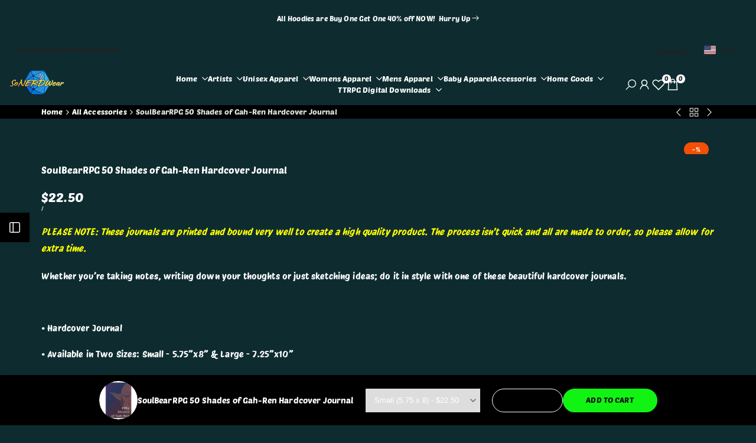

--- FILE ---
content_type: text/html; charset=utf-8
request_url: https://sonerdwear.com/products/sbrpg-50-shades-of-gah-ren-hardcover-journal
body_size: 59226
content:
<!doctype html><html class="no-js hdt-pr-img__effect-opacity hdt-badge__shape-circle dir--ltr " lang="en" dir="ltr">
  <head>
 
<meta charset="utf-8">
    <meta http-equiv="X-UA-Compatible" content="IE=edge">
    <meta name="viewport" content="width=device-width,initial-scale=1">
    <meta name="theme-color" content="">
    <link rel="canonical" href="https://sonerdwear.com/products/sbrpg-50-shades-of-gah-ren-hardcover-journal"><link rel="icon" type="image/png" href="//sonerdwear.com/cdn/shop/files/Favicon144.png?crop=center&height=32&v=1761091273&width=32">
      <link rel="apple-touch-icon" href="//sonerdwear.com/cdn/shop/files/Favicon144.png?crop=center&height=48&v=1761091273&width=48"><link rel="preconnect" href="https://fonts.shopifycdn.com" crossorigin><title>
      SoulBearRPG 50 Shades of Gah-Ren Hardcover Journal
 &ndash; SoNERDWear</title><meta name="description" content="PLEASE NOTE: These journals are printed and bound very well to create a high quality product. The process isn&#39;t quick and all are made to order, so please allow for extra time.  Whether you’re taking notes, writing down your thoughts or just sketching ideas; do it in style with one of these beautiful hardcover journals">
<!-- /snippets/social-meta-tags.liquid -->
<meta property="og:site_name" content="SoNERDWear">
<meta property="og:url" content="https://sonerdwear.com/products/sbrpg-50-shades-of-gah-ren-hardcover-journal">
<meta property="og:title" content="SoulBearRPG 50 Shades of Gah-Ren Hardcover Journal">
<meta property="og:type" content="product">
<meta property="og:description" content="PLEASE NOTE: These journals are printed and bound very well to create a high quality product. The process isn&#39;t quick and all are made to order, so please allow for extra time.  Whether you’re taking notes, writing down your thoughts or just sketching ideas; do it in style with one of these beautiful hardcover journals"><meta property="og:image" content="http://sonerdwear.com/cdn/shop/products/soulbearrpg-50-shades-of-gah-ren-hardcover-journal-artist-freeacc-home-good-somattygamez-sonerdwear-custom-made-804.jpg?v=1605940943">
  <meta property="og:image:secure_url" content="https://sonerdwear.com/cdn/shop/products/soulbearrpg-50-shades-of-gah-ren-hardcover-journal-artist-freeacc-home-good-somattygamez-sonerdwear-custom-made-804.jpg?v=1605940943">
  <meta property="og:image:width" content="1000">
  <meta property="og:image:height" content="1000"><meta property="og:price:amount" content="22.50">
  <meta property="og:price:currency" content="USD"><meta name="x:site" content="@sonerdwear"><meta name="x:card" content="summary_large_image">
<meta name="x:title" content="SoulBearRPG 50 Shades of Gah-Ren Hardcover Journal">
<meta name="x:description" content="PLEASE NOTE: These journals are printed and bound very well to create a high quality product. The process isn&#39;t quick and all are made to order, so please allow for extra time.  Whether you’re taking notes, writing down your thoughts or just sketching ideas; do it in style with one of these beautiful hardcover journals">
<style data-shopify>@font-face {
  font-family: "Poetsen One";
  font-weight: 400;
  font-style: normal;
  font-display: swap;
  src: url("//sonerdwear.com/cdn/fonts/poetsen_one/poetsenone_n4.49dc866faf9778ffff6c3cd07a81cab5ab9accb7.woff2") format("woff2"),
       url("//sonerdwear.com/cdn/fonts/poetsen_one/poetsenone_n4.e24dd380cfc35dd7849efffe7560cb6b4ff5dd6d.woff") format("woff");
}

@font-face {
  font-family: "Titan One";
  font-weight: 400;
  font-style: normal;
  font-display: swap;
  src: url("//sonerdwear.com/cdn/fonts/titan_one/titanone_n4.2e4a6fa0d05c961cb1d716f9bf49bdc81603bb0a.woff2") format("woff2"),
       url("//sonerdwear.com/cdn/fonts/titan_one/titanone_n4.7750ae16c1495061aa9b9d77aa290f2636c60c97.woff") format("woff");
}

@font-face {
  font-family: "Protest Riot";
  font-weight: 400;
  font-style: normal;
  font-display: swap;
  src: url("//sonerdwear.com/cdn/fonts/protest_riot/protestriot_n4.5fb9cbfc09ca4e7a7e596dd6543b358f6bb5e802.woff2") format("woff2"),
       url("//sonerdwear.com/cdn/fonts/protest_riot/protestriot_n4.cec917b8a0a6a5077ddb6b8443af061a2cd30fbe.woff") format("woff");
}

:root {
    --aspect-ratiocus1: 0.716;
    --scrollbar-w: 0px;
    /* Spacing */
    --spacing-0-2: 0.2rem; /* 2px */
    --spacing-0-4: 0.4rem; /* 4px */
    --spacing-0-6: 0.6rem; /* 6px */
    --spacing-0-8: 0.8rem; /* 8px */
    --spacing-1: 1rem; /* 10px */
    --spacing-1-2: 1.2rem; /* 12px */
    --spacing-1-4: 1.4rem; /* 14px */
    --spacing-1-6: 1.6rem; /* 16px */
    --spacing-1-8: 1.8rem; /* 18px */
    --spacing-2: 2rem; /* 20px */
    --spacing-2-2: 2.2rem; /* 22px */
    --spacing-2-4: 2.4rem; /* 24px */
    --spacing-2-6: 2.6rem; /* 26px */
    --spacing-2-8: 2.8rem; /* 28px */
    --spacing-3: 3rem; /* 30px */
    --spacing-3-2: 3.2rem; /* 32px */
    --spacing-3-4: 3.4rem; /* 34px */
    --spacing-3-6: 3.6rem; /* 36px */
    --spacing-3-8: 3.8rem; /* 38px */
    --spacing-4: 4rem; /* 40px */
    --spacing-4-2: 4.2rem; /* 42px */
    --spacing-4-4: 4.4rem; /* 44px */
    --spacing-4-8: 4.8rem; /* 48px */
    --spacing-5: 5rem; /* 50px */
    --spacing-5-6: 5.6rem; /* 56px */
    --spacing-6: 6rem; /* 60px */
    --spacing-6-4: 6.4rem; /* 64px */
    --spacing-7: 7rem; /* 70px */
    --spacing-7-2: 7.2rem; /* 72px */
    --spacing-8: 8rem; /* 80px */
    --spacing-9: 9rem; /* 90px */
    --spacing-10: 10rem; /* 100px */

    /* Colors */
    --color-base-background: 14 44 48;
    --color-base-text: 255 255 255;
    --color-focus: 86 207 225;
    --payment-terms-background-color: rgb(14 44 48);

    --color-foreground: 255 255 255;
    --color-foreground2: 227 227 227;    
    --color-background2: 13 56 62;
    --color-accent: 17 244 19;
    --color-secondary: 191 191 191;
    --color-tertiary: 128 128 128;

    --hdt-btn-color: 34 34 34;
    --hdt-btn-bg: 17 244 19;
    --hdt-btn-border-color: 17 244 19;
    --hdt-btn-hover-color: 34 34 34;
    --hdt-btn-hover-bg:51 246 53;
    --hdt-btn-hover-border-color:51 246 53;

    --hdt-btn-secondary-color: 76 76 76;
    --hdt-btn-secondary-bg: 191 191 191;

    --hdt-btn-tertiary-color: 51 51 51;
    --hdt-btn-tertiary-bg: 128 128 128;

    --hdt-btn-outline-color: 17 244 19;
    --hdt-btn-outline-border-color: 17 244 19;

    --hdt-link-color: 17 244 19;
    --hdt-link-hover-color: 17 244 19;

    --color-line-border: 17 244 19;
    --color-overlay: 135 135 135;
    --payment-terms-background-color: rgb(14 44 48);
    /* Product colors */
    --color-pr-price: 255 255 255;
    --color-pr-sale-price: 17 244 19;
    --color-pr-text: 255 255 255;
    --color-pr-rating: ;
    /* Input colors */
    --color-input-primary: 255 255 255;
    --color-input-secondary: 56 56 56;

    /* Product badge colors */
    --color-on-sale-badge-background: 17 244 19;
    --color-on-sale-badge-text: 255 255 255;
    --color-new-badge-background: 86 207 225;
    --color-new-badge-text: 255 255 255;
    --color-sold-out-badge-background: 235 0 27;
    --color-sold-out-badge-text: 255 255 255;
    --color-pre-order-badge-background: 248 168 2;
    --color-pre-order-badge-text: 255 255 255;
    --color-custom-badge-background: 0 165 0;
    --color-custom-badge-text: 255 255 255;

    /* Notices colors */
    --color-tooltip-background: 56 56 56;
    --color-tooltip-text: 255 255 255;
    --color-success-background: 232 240 233;
    --color-success-text: 66 132 69;
    --color-warning-background: 251 246 234;
    --color-warning-text: 224 178 82;
    --color-error-background: 253 224 228;
    --color-error-text: 235 0 27;--f_family_1: "Poetsen One", sans-serif;
    --f_family_2: "Titan One", sans-serif;
    --f_family_3: "Protest Riot", sans-serif;--f_family_4: ;
    --f_family_5: ;
    
    /* --bs-font-sans-serif: var(--f_family); */

    --font-body-family: var(--f_family_1);
    --font-body-weight: 200;
    --font-body-weight-bold: 500;

    --font-heading-family: var(--f_family_1);
    --font-sheading-family: var(--f_family_3);
    --font-heading-weight: 600;

    --font-body-line-height: 1.8;
    --font-body-spacing: 0.01em;
    --font-heading-scale: 1.0;
    --font-heading-line-height: 1.5;
    --font-heading-spacing: 0.0em;
    --button-line-height: 1.2;

    --h0-size: calc(6.4rem * var(--font-heading-scale));
    --h1-size: calc(5.4rem * var(--font-heading-scale));
    --h2-size: calc(4.2rem * var(--font-heading-scale));
    --h3-size: calc(3.4rem * var(--font-heading-scale));
    --h4-size: calc(2.8rem * var(--font-heading-scale));
    --h5-size: calc(2.4rem * var(--font-heading-scale));
    --h6-size: calc(1.6rem * var(--font-heading-scale));

    --h0-size-mb: calc(3.2rem * var(--font-heading-scale));
    --h1-size-mb: calc(2.8rem * var(--font-heading-scale));
    --h2-size-mb: calc(2.5rem * var(--font-heading-scale));
    --h3-size-mb: calc(2.4rem * var(--font-heading-scale));
    --h4-size-mb: calc(2.2rem * var(--font-heading-scale));
    --h5-size-mb: calc(1.8rem * var(--font-heading-scale));
    --h6-size-mb: calc(1.4rem * var(--font-heading-scale));

    /* Font sizes */
    --text-xs: 1.0rem;
    --text-sm: 1.2rem;
    --text-base: 1.4rem;
    --text-lg: 1.6rem;
    --text-xl: 1.8rem;
    --text-2xl: 2.0rem;
    --text-4xl: 2.2rem;
    --text-6xl: 2.4rem;
    --text-8xl: 2.6rem;
    --text-10xl: 2.8rem;
    --text-12xl: 3.0rem;
    /* Font Weight */
    --font-light: 100;
    --font-normal: 200;
    --font-medium: 300;
    --font-semibold: 400;
    --font-bold: 500;
    --font-extrabold: 600;
    --font-black: 700;
    --spacing-x: 15px;
    --spacing-y: 15px;

    --container-max-width: 117rem;
    --container-max-width-padding-lg: 127rem;
    --container-max-width-padding-md: 123rem;
    --container-width-margin: 0rem;
    --spacing-sections-desktop: 0px;
    --spacing-sections-mobile: 0px;

    /* Border Radius */
    --radius-2xs: 0.0rem;
    --radius-xs: 0.0rem;
    --radius-sm: 0.0rem;
    --radius: 0.0rem;
    --radius-lg: 0.0rem;
    --radius-full: 9999px;
    --radius-button: 3.0rem;
    --radius-input: 3.0rem;
    --radius-product-card: 0.0rem;
    --radius-product-media: 0.0rem;
    --radius-collection-card: 0.0rem;
    --radius-blog-card: 0.0rem;

    --padding-block-input: var(--spacing-0-6);
    --padding-inline-input: var(--spacing-1);
    --height-input: var(--spacing-4-2);
    --thickness-btn: 0.2rem;

    --cursor-zoom-in-icon: url(//sonerdwear.com/cdn/shop/t/61/assets/cursor-zoom-in.svg?v=88807523373575012131759812341);
    --cursor-close-svg-url: url(//sonerdwear.com/cdn/shop/t/61/assets/cursor-close.svg?v=32251313898602219511759812341);

    /* RTL support */
      --value-logical-flip: 1;
      --value-origin-start: left;
      --value-origin-end: right;}

  /* Color schemes */
  [color-scheme="scheme-1"] {
      --color-background: 0 0 0;
      ;
      --color-background2: 18 18 18;

      --color-foreground: 255 255 255;
      --color-foreground2: 17 244 19;
      --color-accent: 17 244 19;
      --color-secondary: 191 191 191;
      --color-tertiary: 128 128 128;

      --hdt-btn-color: 18 18 18;
      --hdt-btn-bg: 17 244 19;
      --hdt-btn-border-color: 17 244 19;
      --hdt-btn-hover-color: 18 18 18;
      --hdt-btn-hover-bg:51 246 53;
      --hdt-btn-hover-border-color:51 246 53;

      --hdt-btn-secondary-color: 76 76 76;
      --hdt-btn-secondary-bg: 191 191 191;

      --hdt-btn-tertiary-color: 51 51 51;
      --hdt-btn-tertiary-bg: 128 128 128;

      --hdt-btn-outline-color: 17 244 19;
      --hdt-btn-outline-border-color: 17 244 19;

      --hdt-link-color: 17 244 19;
      --hdt-link-hover-color: 17 244 19;

      --color-line-border: 221 221 221;
      --color-overlay: 0 0 0;
      --payment-terms-background-color: rgb(0 0 0);
      /* Product colors */
      --color-pr-price: 255 255 255;
      --color-pr-sale-price: 17 244 19;
      --color-pr-text: 255 255 255;
      --color-pr-rating: ;
      /* Input colors */
      --color-input-primary: 255 255 255;
      --color-input-secondary: 201 201 201;
    }
  [color-scheme="scheme-77e4ef58-56a9-4631-876a-12098ba7d57d"] {
      --color-background: 0 0 0;
      ;
      --color-background2: 255 255 255;

      --color-foreground: 255 255 255;
      --color-foreground2: 227 227 227;
      --color-accent: 17 244 19;
      --color-secondary: 191 191 191;
      --color-tertiary: 128 128 128;

      --hdt-btn-color: 34 34 34;
      --hdt-btn-bg: 255 255 255;
      --hdt-btn-border-color: 255 255 255;
      --hdt-btn-hover-color: 34 34 34;
      --hdt-btn-hover-bg:255 255 255;
      --hdt-btn-hover-border-color:255 255 255;

      --hdt-btn-secondary-color: 76 76 76;
      --hdt-btn-secondary-bg: 191 191 191;

      --hdt-btn-tertiary-color: 51 51 51;
      --hdt-btn-tertiary-bg: 128 128 128;

      --hdt-btn-outline-color: 255 255 255;
      --hdt-btn-outline-border-color: 255 255 255;

      --hdt-link-color: 255 255 255;
      --hdt-link-hover-color: 17 244 19;

      --color-line-border: 68 68 68;
      --color-overlay: 0 0 0;
      --payment-terms-background-color: rgb(0 0 0);
      /* Product colors */
      --color-pr-price: 153 153 153;
      --color-pr-sale-price: 17 244 19;
      --color-pr-text: 255 255 255;
      --color-pr-rating: ;
      /* Input colors */
      --color-input-primary: 255 255 255;
      --color-input-secondary: 104 104 104;
    }
  [color-scheme="scheme-e0b73555-c767-4eda-aa6d-4e44e10aefce"] {
      --color-background: 255 255 255;
      ;
      --color-background2: 245 245 245;

      --color-foreground: 34 34 34;
      --color-foreground2: 135 135 135;
      --color-accent: 34 34 34;
      --color-secondary: 98 98 98;
      --color-tertiary: 162 162 162;

      --hdt-btn-color: 255 255 255;
      --hdt-btn-bg: 86 207 225;
      --hdt-btn-border-color: 86 207 225;
      --hdt-btn-hover-color: 255 255 255;
      --hdt-btn-hover-bg:116 216 230;
      --hdt-btn-hover-border-color:116 216 230;

      --hdt-btn-secondary-color: 224 224 224;
      --hdt-btn-secondary-bg: 98 98 98;

      --hdt-btn-tertiary-color: 236 236 236;
      --hdt-btn-tertiary-bg: 162 162 162;

      --hdt-btn-outline-color: 34 34 34;
      --hdt-btn-outline-border-color: 34 34 34;

      --hdt-link-color: 34 34 34;
      --hdt-link-hover-color: 34 34 34;

      --color-line-border: 238 238 238;
      --color-overlay: 0 0 0;
      --payment-terms-background-color: rgb(255 255 255);
      /* Product colors */
      --color-pr-price: 134 134 134;
      --color-pr-sale-price: 235 0 27;
      --color-pr-text: 0 0 0;
      --color-pr-rating: ;
      /* Input colors */
      --color-input-primary: 255 255 255;
      --color-input-secondary: 104 104 104;
    }
  [color-scheme="scheme-23cf8966-8e57-4acd-9bb3-bb85f222fbb9"] {
      --color-background: 255 255 255;
      ;
      --color-background2: 242 242 242;

      --color-foreground: 34 34 34;
      --color-foreground2: 135 135 135;
      --color-accent: 86 207 225;
      --color-secondary: 98 98 98;
      --color-tertiary: 162 162 162;

      --hdt-btn-color: 34 34 34;
      --hdt-btn-bg: 255 255 255;
      --hdt-btn-border-color: 153 153 153;
      --hdt-btn-hover-color: 34 34 34;
      --hdt-btn-hover-bg:255 255 255;
      --hdt-btn-hover-border-color:171 171 171;

      --hdt-btn-secondary-color: 224 224 224;
      --hdt-btn-secondary-bg: 98 98 98;

      --hdt-btn-tertiary-color: 236 236 236;
      --hdt-btn-tertiary-bg: 162 162 162;

      --hdt-btn-outline-color: 34 34 34;
      --hdt-btn-outline-border-color: 34 34 34;

      --hdt-link-color: 34 34 34;
      --hdt-link-hover-color: 86 207 225;

      --color-line-border: 221 221 221;
      --color-overlay: 0 0 0;
      --payment-terms-background-color: rgb(255 255 255);
      /* Product colors */
      --color-pr-price: 105 105 105;
      --color-pr-sale-price: 236 1 1;
      --color-pr-text: 34 34 34;
      --color-pr-rating: ;
      /* Input colors */
      --color-input-primary: 255 255 255;
      --color-input-secondary: 104 104 104;
    }
  [color-scheme="scheme-fe88a2ec-47a1-478d-8953-54da0178e18c"] {
      --color-background: 56 56 56;
      ;
      --color-background2: 242 242 242;

      --color-foreground: 255 255 255;
      --color-foreground2: 135 135 135;
      --color-accent: 86 207 225;
      --color-secondary: 191 191 191;
      --color-tertiary: 128 128 128;

      --hdt-btn-color: 34 34 34;
      --hdt-btn-bg: 255 255 255;
      --hdt-btn-border-color: 255 255 255;
      --hdt-btn-hover-color: 34 34 34;
      --hdt-btn-hover-bg:255 255 255;
      --hdt-btn-hover-border-color:255 255 255;

      --hdt-btn-secondary-color: 76 76 76;
      --hdt-btn-secondary-bg: 191 191 191;

      --hdt-btn-tertiary-color: 51 51 51;
      --hdt-btn-tertiary-bg: 128 128 128;

      --hdt-btn-outline-color: 56 56 56;
      --hdt-btn-outline-border-color: 56 56 56;

      --hdt-link-color: 56 56 56;
      --hdt-link-hover-color: 86 207 225;

      --color-line-border: 230 230 230;
      --color-overlay: 0 0 0;
      --payment-terms-background-color: rgb(56 56 56);
      /* Product colors */
      --color-pr-price: 105 105 105;
      --color-pr-sale-price: 236 1 1;
      --color-pr-text: 255 255 255;
      --color-pr-rating: ;
      /* Input colors */
      --color-input-primary: 255 255 255;
      --color-input-secondary: 104 104 104;
    }
  [color-scheme="scheme-6707cc8e-6558-49d9-8759-f7d934d9fe4f"] {
      --color-background: 233 30 99;
      ;
      --color-background2: 242 242 242;

      --color-foreground: 255 255 255;
      --color-foreground2: 255 255 255;
      --color-accent: 86 207 225;
      --color-secondary: 191 191 191;
      --color-tertiary: 128 128 128;

      --hdt-btn-color: 34 34 34;
      --hdt-btn-bg: 255 255 255;
      --hdt-btn-border-color: 255 255 255;
      --hdt-btn-hover-color: 34 34 34;
      --hdt-btn-hover-bg:255 255 255;
      --hdt-btn-hover-border-color:255 255 255;

      --hdt-btn-secondary-color: 76 76 76;
      --hdt-btn-secondary-bg: 191 191 191;

      --hdt-btn-tertiary-color: 51 51 51;
      --hdt-btn-tertiary-bg: 128 128 128;

      --hdt-btn-outline-color: 255 255 255;
      --hdt-btn-outline-border-color: 255 255 255;

      --hdt-link-color: 255 255 255;
      --hdt-link-hover-color: 86 207 225;

      --color-line-border: 221 221 221;
      --color-overlay: 0 0 0;
      --payment-terms-background-color: rgb(233 30 99);
      /* Product colors */
      --color-pr-price: 105 105 105;
      --color-pr-sale-price: 236 1 1;
      --color-pr-text: 34 34 34;
      --color-pr-rating: ;
      /* Input colors */
      --color-input-primary: 255 255 255;
      --color-input-secondary: 104 104 104;
    }
  [color-scheme="scheme-c9476b69-abc7-454f-a946-2d5a9f5f3a37"] {
      --color-background: 246 246 248;
      ;
      --color-background2: 242 242 242;

      --color-foreground: 34 34 34;
      --color-foreground2: 135 135 135;
      --color-accent: 86 207 225;
      --color-secondary: 98 98 98;
      --color-tertiary: 162 162 162;

      --hdt-btn-color: 255 255 255;
      --hdt-btn-bg: 34 34 34;
      --hdt-btn-border-color: 34 34 34;
      --hdt-btn-hover-color: 255 255 255;
      --hdt-btn-hover-bg:52 52 52;
      --hdt-btn-hover-border-color:52 52 52;

      --hdt-btn-secondary-color: 224 224 224;
      --hdt-btn-secondary-bg: 98 98 98;

      --hdt-btn-tertiary-color: 236 236 236;
      --hdt-btn-tertiary-bg: 162 162 162;

      --hdt-btn-outline-color: 34 34 34;
      --hdt-btn-outline-border-color: 34 34 34;

      --hdt-link-color: 34 34 34;
      --hdt-link-hover-color: 86 207 225;

      --color-line-border: 230 230 230;
      --color-overlay: 0 0 0;
      --payment-terms-background-color: rgb(246 246 248);
      /* Product colors */
      --color-pr-price: 105 105 105;
      --color-pr-sale-price: 236 1 1;
      --color-pr-text: 34 34 34;
      --color-pr-rating: ;
      /* Input colors */
      --color-input-primary: 255 255 255;
      --color-input-secondary: 104 104 104;
    }
  [color-scheme="scheme-653d17ed-b258-4c47-bf09-b18c7d9e6ea1"] {
      --color-background: 14 44 48;
      ;
      --color-background2: 13 56 62;

      --color-foreground: 255 255 255;
      --color-foreground2: 227 227 227;
      --color-accent: 17 244 19;
      --color-secondary: 191 191 191;
      --color-tertiary: 128 128 128;

      --hdt-btn-color: 34 34 34;
      --hdt-btn-bg: 17 244 19;
      --hdt-btn-border-color: 17 244 19;
      --hdt-btn-hover-color: 34 34 34;
      --hdt-btn-hover-bg:51 246 53;
      --hdt-btn-hover-border-color:51 246 53;

      --hdt-btn-secondary-color: 76 76 76;
      --hdt-btn-secondary-bg: 191 191 191;

      --hdt-btn-tertiary-color: 51 51 51;
      --hdt-btn-tertiary-bg: 128 128 128;

      --hdt-btn-outline-color: 17 244 19;
      --hdt-btn-outline-border-color: 17 244 19;

      --hdt-link-color: 17 244 19;
      --hdt-link-hover-color: 17 244 19;

      --color-line-border: 17 244 19;
      --color-overlay: 135 135 135;
      --payment-terms-background-color: rgb(14 44 48);
      /* Product colors */
      --color-pr-price: 255 255 255;
      --color-pr-sale-price: 17 244 19;
      --color-pr-text: 255 255 255;
      --color-pr-rating: ;
      /* Input colors */
      --color-input-primary: 255 255 255;
      --color-input-secondary: 56 56 56;
    }
  

  @media screen and (min-width: 768px) {
    :root {
    /* Font sizes */
    --text-xs: 1.2rem;
    --text-sm: 1.3rem;
    --text-base: 1.4rem;
    --text-lg: 1.6rem;
    --text-xl: 1.8rem;
    --text-2xl: 2.0rem;
    --text-4xl: 2.2rem;
    --text-6xl: 2.4rem;
    --text-8xl: 2.6rem;
    --text-10xl: 2.8rem;
    --text-12xl: 3.0rem;
    --spacing-x: 19.98px;
    --spacing-y: 19.98px;
    }
  }
  @media screen and (min-width: 1150px) {
    :root {
    --spacing-x: 30px;
    --spacing-y: 30px;
    }
  }
  .hdt-btn--size-custom.hdt-btn--size-custom-1 {
    --hdt-btn-padding-x: 15px; --button-line-height: 25px; font-size: 14px;--minw-button: 160px; --minwdt-button: 160px;
  }
  body {
    ;}
  .hdt-card-product__title,.hdt-mini-cart__title,.hdt-page-cart__title {
    font-family: ;
  }
  .hdt-reveal-in-view :where([hdt-reveal=fade-in] .hdt-ratio[style*=--aspect-ratioapt] img,
  [hdt-reveal=slide-in]):not([animationend]) .hdt-ratio[style*=--aspect-ratioapt] img,
  .hdt-media-overlap-content>:is(img,video,iframe,svg,hdt-video-player),
  .hdt-media-overlap-content>:is(picture,.hdt-media-wrapper) :is(img,video,iframe,svg),
  .js hdt-reval-items[reveal-on-scroll=true] :where(.hdt-card-product,.hdt-reval-item) img {
    content-visibility: auto;
  }
</style>

<link href="//sonerdwear.com/cdn/shop/t/61/assets/base.css?v=81168185088102250481759812340" rel="stylesheet" type="text/css" media="all" />
<link href="//sonerdwear.com/cdn/shop/t/61/assets/theme.css?v=82332727239215061761759812341" rel="stylesheet" type="text/css" media="all" />
<link href="//sonerdwear.com/cdn/shop/t/61/assets/product-card.css?v=33247776099120433331759812341" rel="stylesheet" type="text/css" media="all" />
<link href="//sonerdwear.com/cdn/shop/t/61/assets/collection-products.css?v=19235496549789910451759812341" rel="stylesheet" type="text/css" media="all" />



<script async crossorigin fetchpriority="high" src="/cdn/shopifycloud/importmap-polyfill/es-modules-shim.2.4.0.js"></script>
<script>
  window.themeHDN = {
    settings: {
      shopCurency: "USD",
      currencyFormat: "\u003cspan class=money\u003e${{amount}}\u003c\/span\u003e",
      moneyFormat: "\u003cspan class=money\u003e${{amount}}\u003c\/span\u003e",
      moneyWithCurrencyFormat: "\u003cspan class=money\u003e${{amount}} USD\u003c\/span\u003e",
      pageType: `product`,
      actionAfterATC: `open_cart_drawer`,
      currencyCodeEnabled: false,
      autoCurrencies: true,
      currencyRound: true,
      revealInView: true
      , shopTimezone: "-0800"}
  };
  document.documentElement.className = document.documentElement.className.replace('no-js', 'js');</script><script type="importmap">
  {
    "imports": {
      "@theme/libs": "//sonerdwear.com/cdn/shop/t/61/assets/libs.min.js?v=132246485459096699051759812341",
      "@theme/events": "//sonerdwear.com/cdn/shop/t/61/assets/events.js?v=34198938276775824981759812341",
      "@theme/utilities": "//sonerdwear.com/cdn/shop/t/61/assets/utilities.js?v=42434528515917672131759812341",
      "@theme/global": "//sonerdwear.com/cdn/shop/t/61/assets/global.min.js?v=180975261658590312711759812341",
      "@theme/floating": "//sonerdwear.com/cdn/shop/t/61/assets/floating.min.js?v=177090544823015658871759812341",
      "@theme/zoom-psw": "//sonerdwear.com/cdn/shop/t/61/assets/zoom-psw.min.js?v=9794405384828439741759812341",
      "@theme/psw": "//sonerdwear.com/cdn/shop/t/61/assets/es-psw.min.js?v=56831319481966336101759812341",
      "@theme/dayjs": "//sonerdwear.com/cdn/shop/t/61/assets/day.min.js?v=105690777647603308301759812341"
    }
  }
</script>
<link rel="modulepreload" href="//sonerdwear.com/cdn/shop/t/61/assets/libs.min.js?v=132246485459096699051759812341">
<link rel="modulepreload" href="//sonerdwear.com/cdn/shop/t/61/assets/global.min.js?v=180975261658590312711759812341">
<script type="module" src="//sonerdwear.com/cdn/shop/t/61/assets/libs.min.js?v=132246485459096699051759812341" fetchpriority="high"></script>
<link rel="modulepreload" href="//sonerdwear.com/cdn/shop/t/61/assets/events.js?v=34198938276775824981759812341">
<link rel="modulepreload" href="//sonerdwear.com/cdn/shop/t/61/assets/utilities.js?v=42434528515917672131759812341">
<link rel="modulepreload" href="//sonerdwear.com/cdn/shop/t/61/assets/floating.min.js?v=177090544823015658871759812341">
<link rel="modulepreload" href="//sonerdwear.com/cdn/shop/t/61/assets/zoom-psw.min.js?v=9794405384828439741759812341">
<link rel="modulepreload" href="//sonerdwear.com/cdn/shop/t/61/assets/es-psw.min.js?v=56831319481966336101759812341"><script>window.performance && window.performance.mark && window.performance.mark('shopify.content_for_header.start');</script><meta name="facebook-domain-verification" content="x4qmtt99cdfp36etlrb0ey3dv1qq7s">
<meta name="facebook-domain-verification" content="pfh9az0earq0ajy9v8lbgobe3h9ed7">
<meta name="google-site-verification" content="8hbCQo0CyGkAtwb2Wp5tc9DDauR9ETsf28wjqJQnxf8">
<meta id="shopify-digital-wallet" name="shopify-digital-wallet" content="/3352199235/digital_wallets/dialog">
<meta name="shopify-checkout-api-token" content="b3adf9b8054c2636f386a4557357d7b4">
<link rel="alternate" type="application/json+oembed" href="https://sonerdwear.com/products/sbrpg-50-shades-of-gah-ren-hardcover-journal.oembed">
<script async="async" src="/checkouts/internal/preloads.js?locale=en-US"></script>
<link rel="preconnect" href="https://shop.app" crossorigin="anonymous">
<script async="async" src="https://shop.app/checkouts/internal/preloads.js?locale=en-US&shop_id=3352199235" crossorigin="anonymous"></script>
<script id="apple-pay-shop-capabilities" type="application/json">{"shopId":3352199235,"countryCode":"US","currencyCode":"USD","merchantCapabilities":["supports3DS"],"merchantId":"gid:\/\/shopify\/Shop\/3352199235","merchantName":"SoNERDWear","requiredBillingContactFields":["postalAddress","email","phone"],"requiredShippingContactFields":["postalAddress","email","phone"],"shippingType":"shipping","supportedNetworks":["visa","masterCard","amex","discover","elo","jcb"],"total":{"type":"pending","label":"SoNERDWear","amount":"1.00"},"shopifyPaymentsEnabled":true,"supportsSubscriptions":true}</script>
<script id="shopify-features" type="application/json">{"accessToken":"b3adf9b8054c2636f386a4557357d7b4","betas":["rich-media-storefront-analytics"],"domain":"sonerdwear.com","predictiveSearch":true,"shopId":3352199235,"locale":"en"}</script>
<script>var Shopify = Shopify || {};
Shopify.shop = "sonerdwear.myshopify.com";
Shopify.locale = "en";
Shopify.currency = {"active":"USD","rate":"1.0"};
Shopify.country = "US";
Shopify.theme = {"name":"kalles-v5-2-0-official","id":153912508633,"schema_name":"Kalles","schema_version":"5.2.0","theme_store_id":null,"role":"main"};
Shopify.theme.handle = "null";
Shopify.theme.style = {"id":null,"handle":null};
Shopify.cdnHost = "sonerdwear.com/cdn";
Shopify.routes = Shopify.routes || {};
Shopify.routes.root = "/";</script>
<script type="module">!function(o){(o.Shopify=o.Shopify||{}).modules=!0}(window);</script>
<script>!function(o){function n(){var o=[];function n(){o.push(Array.prototype.slice.apply(arguments))}return n.q=o,n}var t=o.Shopify=o.Shopify||{};t.loadFeatures=n(),t.autoloadFeatures=n()}(window);</script>
<script>
  window.ShopifyPay = window.ShopifyPay || {};
  window.ShopifyPay.apiHost = "shop.app\/pay";
  window.ShopifyPay.redirectState = null;
</script>
<script id="shop-js-analytics" type="application/json">{"pageType":"product"}</script>
<script defer="defer" async type="module" src="//sonerdwear.com/cdn/shopifycloud/shop-js/modules/v2/client.init-shop-cart-sync_WVOgQShq.en.esm.js"></script>
<script defer="defer" async type="module" src="//sonerdwear.com/cdn/shopifycloud/shop-js/modules/v2/chunk.common_C_13GLB1.esm.js"></script>
<script defer="defer" async type="module" src="//sonerdwear.com/cdn/shopifycloud/shop-js/modules/v2/chunk.modal_CLfMGd0m.esm.js"></script>
<script type="module">
  await import("//sonerdwear.com/cdn/shopifycloud/shop-js/modules/v2/client.init-shop-cart-sync_WVOgQShq.en.esm.js");
await import("//sonerdwear.com/cdn/shopifycloud/shop-js/modules/v2/chunk.common_C_13GLB1.esm.js");
await import("//sonerdwear.com/cdn/shopifycloud/shop-js/modules/v2/chunk.modal_CLfMGd0m.esm.js");

  window.Shopify.SignInWithShop?.initShopCartSync?.({"fedCMEnabled":true,"windoidEnabled":true});

</script>
<script>
  window.Shopify = window.Shopify || {};
  if (!window.Shopify.featureAssets) window.Shopify.featureAssets = {};
  window.Shopify.featureAssets['shop-js'] = {"shop-cart-sync":["modules/v2/client.shop-cart-sync_DuR37GeY.en.esm.js","modules/v2/chunk.common_C_13GLB1.esm.js","modules/v2/chunk.modal_CLfMGd0m.esm.js"],"init-fed-cm":["modules/v2/client.init-fed-cm_BucUoe6W.en.esm.js","modules/v2/chunk.common_C_13GLB1.esm.js","modules/v2/chunk.modal_CLfMGd0m.esm.js"],"shop-toast-manager":["modules/v2/client.shop-toast-manager_B0JfrpKj.en.esm.js","modules/v2/chunk.common_C_13GLB1.esm.js","modules/v2/chunk.modal_CLfMGd0m.esm.js"],"init-shop-cart-sync":["modules/v2/client.init-shop-cart-sync_WVOgQShq.en.esm.js","modules/v2/chunk.common_C_13GLB1.esm.js","modules/v2/chunk.modal_CLfMGd0m.esm.js"],"shop-button":["modules/v2/client.shop-button_B_U3bv27.en.esm.js","modules/v2/chunk.common_C_13GLB1.esm.js","modules/v2/chunk.modal_CLfMGd0m.esm.js"],"init-windoid":["modules/v2/client.init-windoid_DuP9q_di.en.esm.js","modules/v2/chunk.common_C_13GLB1.esm.js","modules/v2/chunk.modal_CLfMGd0m.esm.js"],"shop-cash-offers":["modules/v2/client.shop-cash-offers_BmULhtno.en.esm.js","modules/v2/chunk.common_C_13GLB1.esm.js","modules/v2/chunk.modal_CLfMGd0m.esm.js"],"pay-button":["modules/v2/client.pay-button_CrPSEbOK.en.esm.js","modules/v2/chunk.common_C_13GLB1.esm.js","modules/v2/chunk.modal_CLfMGd0m.esm.js"],"init-customer-accounts":["modules/v2/client.init-customer-accounts_jNk9cPYQ.en.esm.js","modules/v2/client.shop-login-button_DJ5ldayH.en.esm.js","modules/v2/chunk.common_C_13GLB1.esm.js","modules/v2/chunk.modal_CLfMGd0m.esm.js"],"avatar":["modules/v2/client.avatar_BTnouDA3.en.esm.js"],"checkout-modal":["modules/v2/client.checkout-modal_pBPyh9w8.en.esm.js","modules/v2/chunk.common_C_13GLB1.esm.js","modules/v2/chunk.modal_CLfMGd0m.esm.js"],"init-shop-for-new-customer-accounts":["modules/v2/client.init-shop-for-new-customer-accounts_BUoCy7a5.en.esm.js","modules/v2/client.shop-login-button_DJ5ldayH.en.esm.js","modules/v2/chunk.common_C_13GLB1.esm.js","modules/v2/chunk.modal_CLfMGd0m.esm.js"],"init-customer-accounts-sign-up":["modules/v2/client.init-customer-accounts-sign-up_CnczCz9H.en.esm.js","modules/v2/client.shop-login-button_DJ5ldayH.en.esm.js","modules/v2/chunk.common_C_13GLB1.esm.js","modules/v2/chunk.modal_CLfMGd0m.esm.js"],"init-shop-email-lookup-coordinator":["modules/v2/client.init-shop-email-lookup-coordinator_CzjY5t9o.en.esm.js","modules/v2/chunk.common_C_13GLB1.esm.js","modules/v2/chunk.modal_CLfMGd0m.esm.js"],"shop-follow-button":["modules/v2/client.shop-follow-button_CsYC63q7.en.esm.js","modules/v2/chunk.common_C_13GLB1.esm.js","modules/v2/chunk.modal_CLfMGd0m.esm.js"],"shop-login-button":["modules/v2/client.shop-login-button_DJ5ldayH.en.esm.js","modules/v2/chunk.common_C_13GLB1.esm.js","modules/v2/chunk.modal_CLfMGd0m.esm.js"],"shop-login":["modules/v2/client.shop-login_B9ccPdmx.en.esm.js","modules/v2/chunk.common_C_13GLB1.esm.js","modules/v2/chunk.modal_CLfMGd0m.esm.js"],"lead-capture":["modules/v2/client.lead-capture_D0K_KgYb.en.esm.js","modules/v2/chunk.common_C_13GLB1.esm.js","modules/v2/chunk.modal_CLfMGd0m.esm.js"],"payment-terms":["modules/v2/client.payment-terms_BWmiNN46.en.esm.js","modules/v2/chunk.common_C_13GLB1.esm.js","modules/v2/chunk.modal_CLfMGd0m.esm.js"]};
</script>
<script>(function() {
  var isLoaded = false;
  function asyncLoad() {
    if (isLoaded) return;
    isLoaded = true;
    var urls = ["\/\/cdn.shopify.com\/proxy\/508c9de8dedca100596af459b4987f93e990bf07b73823d8ba138b1932353cd2\/static.cdn.printful.com\/static\/js\/external\/shopify-product-customizer.js?v=0.28\u0026shop=sonerdwear.myshopify.com\u0026sp-cache-control=cHVibGljLCBtYXgtYWdlPTkwMA","https:\/\/app.teelaunch.com\/sizing-charts-script.js?shop=sonerdwear.myshopify.com"];
    for (var i = 0; i < urls.length; i++) {
      var s = document.createElement('script');
      s.type = 'text/javascript';
      s.async = true;
      s.src = urls[i];
      var x = document.getElementsByTagName('script')[0];
      x.parentNode.insertBefore(s, x);
    }
  };
  if(window.attachEvent) {
    window.attachEvent('onload', asyncLoad);
  } else {
    window.addEventListener('load', asyncLoad, false);
  }
})();</script>
<script id="__st">var __st={"a":3352199235,"offset":-28800,"reqid":"1c170c28-ccc8-40eb-8287-8e373c956fa5-1769647017","pageurl":"sonerdwear.com\/products\/sbrpg-50-shades-of-gah-ren-hardcover-journal","u":"8153bf537bd2","p":"product","rtyp":"product","rid":3871612764227};</script>
<script>window.ShopifyPaypalV4VisibilityTracking = true;</script>
<script id="captcha-bootstrap">!function(){'use strict';const t='contact',e='account',n='new_comment',o=[[t,t],['blogs',n],['comments',n],[t,'customer']],c=[[e,'customer_login'],[e,'guest_login'],[e,'recover_customer_password'],[e,'create_customer']],r=t=>t.map((([t,e])=>`form[action*='/${t}']:not([data-nocaptcha='true']) input[name='form_type'][value='${e}']`)).join(','),a=t=>()=>t?[...document.querySelectorAll(t)].map((t=>t.form)):[];function s(){const t=[...o],e=r(t);return a(e)}const i='password',u='form_key',d=['recaptcha-v3-token','g-recaptcha-response','h-captcha-response',i],f=()=>{try{return window.sessionStorage}catch{return}},m='__shopify_v',_=t=>t.elements[u];function p(t,e,n=!1){try{const o=window.sessionStorage,c=JSON.parse(o.getItem(e)),{data:r}=function(t){const{data:e,action:n}=t;return t[m]||n?{data:e,action:n}:{data:t,action:n}}(c);for(const[e,n]of Object.entries(r))t.elements[e]&&(t.elements[e].value=n);n&&o.removeItem(e)}catch(o){console.error('form repopulation failed',{error:o})}}const l='form_type',E='cptcha';function T(t){t.dataset[E]=!0}const w=window,h=w.document,L='Shopify',v='ce_forms',y='captcha';let A=!1;((t,e)=>{const n=(g='f06e6c50-85a8-45c8-87d0-21a2b65856fe',I='https://cdn.shopify.com/shopifycloud/storefront-forms-hcaptcha/ce_storefront_forms_captcha_hcaptcha.v1.5.2.iife.js',D={infoText:'Protected by hCaptcha',privacyText:'Privacy',termsText:'Terms'},(t,e,n)=>{const o=w[L][v],c=o.bindForm;if(c)return c(t,g,e,D).then(n);var r;o.q.push([[t,g,e,D],n]),r=I,A||(h.body.append(Object.assign(h.createElement('script'),{id:'captcha-provider',async:!0,src:r})),A=!0)});var g,I,D;w[L]=w[L]||{},w[L][v]=w[L][v]||{},w[L][v].q=[],w[L][y]=w[L][y]||{},w[L][y].protect=function(t,e){n(t,void 0,e),T(t)},Object.freeze(w[L][y]),function(t,e,n,w,h,L){const[v,y,A,g]=function(t,e,n){const i=e?o:[],u=t?c:[],d=[...i,...u],f=r(d),m=r(i),_=r(d.filter((([t,e])=>n.includes(e))));return[a(f),a(m),a(_),s()]}(w,h,L),I=t=>{const e=t.target;return e instanceof HTMLFormElement?e:e&&e.form},D=t=>v().includes(t);t.addEventListener('submit',(t=>{const e=I(t);if(!e)return;const n=D(e)&&!e.dataset.hcaptchaBound&&!e.dataset.recaptchaBound,o=_(e),c=g().includes(e)&&(!o||!o.value);(n||c)&&t.preventDefault(),c&&!n&&(function(t){try{if(!f())return;!function(t){const e=f();if(!e)return;const n=_(t);if(!n)return;const o=n.value;o&&e.removeItem(o)}(t);const e=Array.from(Array(32),(()=>Math.random().toString(36)[2])).join('');!function(t,e){_(t)||t.append(Object.assign(document.createElement('input'),{type:'hidden',name:u})),t.elements[u].value=e}(t,e),function(t,e){const n=f();if(!n)return;const o=[...t.querySelectorAll(`input[type='${i}']`)].map((({name:t})=>t)),c=[...d,...o],r={};for(const[a,s]of new FormData(t).entries())c.includes(a)||(r[a]=s);n.setItem(e,JSON.stringify({[m]:1,action:t.action,data:r}))}(t,e)}catch(e){console.error('failed to persist form',e)}}(e),e.submit())}));const S=(t,e)=>{t&&!t.dataset[E]&&(n(t,e.some((e=>e===t))),T(t))};for(const o of['focusin','change'])t.addEventListener(o,(t=>{const e=I(t);D(e)&&S(e,y())}));const B=e.get('form_key'),M=e.get(l),P=B&&M;t.addEventListener('DOMContentLoaded',(()=>{const t=y();if(P)for(const e of t)e.elements[l].value===M&&p(e,B);[...new Set([...A(),...v().filter((t=>'true'===t.dataset.shopifyCaptcha))])].forEach((e=>S(e,t)))}))}(h,new URLSearchParams(w.location.search),n,t,e,['guest_login'])})(!0,!0)}();</script>
<script integrity="sha256-4kQ18oKyAcykRKYeNunJcIwy7WH5gtpwJnB7kiuLZ1E=" data-source-attribution="shopify.loadfeatures" defer="defer" src="//sonerdwear.com/cdn/shopifycloud/storefront/assets/storefront/load_feature-a0a9edcb.js" crossorigin="anonymous"></script>
<script crossorigin="anonymous" defer="defer" src="//sonerdwear.com/cdn/shopifycloud/storefront/assets/shopify_pay/storefront-65b4c6d7.js?v=20250812"></script>
<script data-source-attribution="shopify.dynamic_checkout.dynamic.init">var Shopify=Shopify||{};Shopify.PaymentButton=Shopify.PaymentButton||{isStorefrontPortableWallets:!0,init:function(){window.Shopify.PaymentButton.init=function(){};var t=document.createElement("script");t.src="https://sonerdwear.com/cdn/shopifycloud/portable-wallets/latest/portable-wallets.en.js",t.type="module",document.head.appendChild(t)}};
</script>
<script data-source-attribution="shopify.dynamic_checkout.buyer_consent">
  function portableWalletsHideBuyerConsent(e){var t=document.getElementById("shopify-buyer-consent"),n=document.getElementById("shopify-subscription-policy-button");t&&n&&(t.classList.add("hidden"),t.setAttribute("aria-hidden","true"),n.removeEventListener("click",e))}function portableWalletsShowBuyerConsent(e){var t=document.getElementById("shopify-buyer-consent"),n=document.getElementById("shopify-subscription-policy-button");t&&n&&(t.classList.remove("hidden"),t.removeAttribute("aria-hidden"),n.addEventListener("click",e))}window.Shopify?.PaymentButton&&(window.Shopify.PaymentButton.hideBuyerConsent=portableWalletsHideBuyerConsent,window.Shopify.PaymentButton.showBuyerConsent=portableWalletsShowBuyerConsent);
</script>
<script data-source-attribution="shopify.dynamic_checkout.cart.bootstrap">document.addEventListener("DOMContentLoaded",(function(){function t(){return document.querySelector("shopify-accelerated-checkout-cart, shopify-accelerated-checkout")}if(t())Shopify.PaymentButton.init();else{new MutationObserver((function(e,n){t()&&(Shopify.PaymentButton.init(),n.disconnect())})).observe(document.body,{childList:!0,subtree:!0})}}));
</script>
<script id='scb4127' type='text/javascript' async='' src='https://sonerdwear.com/cdn/shopifycloud/privacy-banner/storefront-banner.js'></script><link id="shopify-accelerated-checkout-styles" rel="stylesheet" media="screen" href="https://sonerdwear.com/cdn/shopifycloud/portable-wallets/latest/accelerated-checkout-backwards-compat.css" crossorigin="anonymous">
<style id="shopify-accelerated-checkout-cart">
        #shopify-buyer-consent {
  margin-top: 1em;
  display: inline-block;
  width: 100%;
}

#shopify-buyer-consent.hidden {
  display: none;
}

#shopify-subscription-policy-button {
  background: none;
  border: none;
  padding: 0;
  text-decoration: underline;
  font-size: inherit;
  cursor: pointer;
}

#shopify-subscription-policy-button::before {
  box-shadow: none;
}

      </style>

<script>window.performance && window.performance.mark && window.performance.mark('shopify.content_for_header.end');</script>
<link href="https://monorail-edge.shopifysvc.com" rel="dns-prefetch">
<script>(function(){if ("sendBeacon" in navigator && "performance" in window) {try {var session_token_from_headers = performance.getEntriesByType('navigation')[0].serverTiming.find(x => x.name == '_s').description;} catch {var session_token_from_headers = undefined;}var session_cookie_matches = document.cookie.match(/_shopify_s=([^;]*)/);var session_token_from_cookie = session_cookie_matches && session_cookie_matches.length === 2 ? session_cookie_matches[1] : "";var session_token = session_token_from_headers || session_token_from_cookie || "";function handle_abandonment_event(e) {var entries = performance.getEntries().filter(function(entry) {return /monorail-edge.shopifysvc.com/.test(entry.name);});if (!window.abandonment_tracked && entries.length === 0) {window.abandonment_tracked = true;var currentMs = Date.now();var navigation_start = performance.timing.navigationStart;var payload = {shop_id: 3352199235,url: window.location.href,navigation_start,duration: currentMs - navigation_start,session_token,page_type: "product"};window.navigator.sendBeacon("https://monorail-edge.shopifysvc.com/v1/produce", JSON.stringify({schema_id: "online_store_buyer_site_abandonment/1.1",payload: payload,metadata: {event_created_at_ms: currentMs,event_sent_at_ms: currentMs}}));}}window.addEventListener('pagehide', handle_abandonment_event);}}());</script>
<script id="web-pixels-manager-setup">(function e(e,d,r,n,o){if(void 0===o&&(o={}),!Boolean(null===(a=null===(i=window.Shopify)||void 0===i?void 0:i.analytics)||void 0===a?void 0:a.replayQueue)){var i,a;window.Shopify=window.Shopify||{};var t=window.Shopify;t.analytics=t.analytics||{};var s=t.analytics;s.replayQueue=[],s.publish=function(e,d,r){return s.replayQueue.push([e,d,r]),!0};try{self.performance.mark("wpm:start")}catch(e){}var l=function(){var e={modern:/Edge?\/(1{2}[4-9]|1[2-9]\d|[2-9]\d{2}|\d{4,})\.\d+(\.\d+|)|Firefox\/(1{2}[4-9]|1[2-9]\d|[2-9]\d{2}|\d{4,})\.\d+(\.\d+|)|Chrom(ium|e)\/(9{2}|\d{3,})\.\d+(\.\d+|)|(Maci|X1{2}).+ Version\/(15\.\d+|(1[6-9]|[2-9]\d|\d{3,})\.\d+)([,.]\d+|)( \(\w+\)|)( Mobile\/\w+|) Safari\/|Chrome.+OPR\/(9{2}|\d{3,})\.\d+\.\d+|(CPU[ +]OS|iPhone[ +]OS|CPU[ +]iPhone|CPU IPhone OS|CPU iPad OS)[ +]+(15[._]\d+|(1[6-9]|[2-9]\d|\d{3,})[._]\d+)([._]\d+|)|Android:?[ /-](13[3-9]|1[4-9]\d|[2-9]\d{2}|\d{4,})(\.\d+|)(\.\d+|)|Android.+Firefox\/(13[5-9]|1[4-9]\d|[2-9]\d{2}|\d{4,})\.\d+(\.\d+|)|Android.+Chrom(ium|e)\/(13[3-9]|1[4-9]\d|[2-9]\d{2}|\d{4,})\.\d+(\.\d+|)|SamsungBrowser\/([2-9]\d|\d{3,})\.\d+/,legacy:/Edge?\/(1[6-9]|[2-9]\d|\d{3,})\.\d+(\.\d+|)|Firefox\/(5[4-9]|[6-9]\d|\d{3,})\.\d+(\.\d+|)|Chrom(ium|e)\/(5[1-9]|[6-9]\d|\d{3,})\.\d+(\.\d+|)([\d.]+$|.*Safari\/(?![\d.]+ Edge\/[\d.]+$))|(Maci|X1{2}).+ Version\/(10\.\d+|(1[1-9]|[2-9]\d|\d{3,})\.\d+)([,.]\d+|)( \(\w+\)|)( Mobile\/\w+|) Safari\/|Chrome.+OPR\/(3[89]|[4-9]\d|\d{3,})\.\d+\.\d+|(CPU[ +]OS|iPhone[ +]OS|CPU[ +]iPhone|CPU IPhone OS|CPU iPad OS)[ +]+(10[._]\d+|(1[1-9]|[2-9]\d|\d{3,})[._]\d+)([._]\d+|)|Android:?[ /-](13[3-9]|1[4-9]\d|[2-9]\d{2}|\d{4,})(\.\d+|)(\.\d+|)|Mobile Safari.+OPR\/([89]\d|\d{3,})\.\d+\.\d+|Android.+Firefox\/(13[5-9]|1[4-9]\d|[2-9]\d{2}|\d{4,})\.\d+(\.\d+|)|Android.+Chrom(ium|e)\/(13[3-9]|1[4-9]\d|[2-9]\d{2}|\d{4,})\.\d+(\.\d+|)|Android.+(UC? ?Browser|UCWEB|U3)[ /]?(15\.([5-9]|\d{2,})|(1[6-9]|[2-9]\d|\d{3,})\.\d+)\.\d+|SamsungBrowser\/(5\.\d+|([6-9]|\d{2,})\.\d+)|Android.+MQ{2}Browser\/(14(\.(9|\d{2,})|)|(1[5-9]|[2-9]\d|\d{3,})(\.\d+|))(\.\d+|)|K[Aa][Ii]OS\/(3\.\d+|([4-9]|\d{2,})\.\d+)(\.\d+|)/},d=e.modern,r=e.legacy,n=navigator.userAgent;return n.match(d)?"modern":n.match(r)?"legacy":"unknown"}(),u="modern"===l?"modern":"legacy",c=(null!=n?n:{modern:"",legacy:""})[u],f=function(e){return[e.baseUrl,"/wpm","/b",e.hashVersion,"modern"===e.buildTarget?"m":"l",".js"].join("")}({baseUrl:d,hashVersion:r,buildTarget:u}),m=function(e){var d=e.version,r=e.bundleTarget,n=e.surface,o=e.pageUrl,i=e.monorailEndpoint;return{emit:function(e){var a=e.status,t=e.errorMsg,s=(new Date).getTime(),l=JSON.stringify({metadata:{event_sent_at_ms:s},events:[{schema_id:"web_pixels_manager_load/3.1",payload:{version:d,bundle_target:r,page_url:o,status:a,surface:n,error_msg:t},metadata:{event_created_at_ms:s}}]});if(!i)return console&&console.warn&&console.warn("[Web Pixels Manager] No Monorail endpoint provided, skipping logging."),!1;try{return self.navigator.sendBeacon.bind(self.navigator)(i,l)}catch(e){}var u=new XMLHttpRequest;try{return u.open("POST",i,!0),u.setRequestHeader("Content-Type","text/plain"),u.send(l),!0}catch(e){return console&&console.warn&&console.warn("[Web Pixels Manager] Got an unhandled error while logging to Monorail."),!1}}}}({version:r,bundleTarget:l,surface:e.surface,pageUrl:self.location.href,monorailEndpoint:e.monorailEndpoint});try{o.browserTarget=l,function(e){var d=e.src,r=e.async,n=void 0===r||r,o=e.onload,i=e.onerror,a=e.sri,t=e.scriptDataAttributes,s=void 0===t?{}:t,l=document.createElement("script"),u=document.querySelector("head"),c=document.querySelector("body");if(l.async=n,l.src=d,a&&(l.integrity=a,l.crossOrigin="anonymous"),s)for(var f in s)if(Object.prototype.hasOwnProperty.call(s,f))try{l.dataset[f]=s[f]}catch(e){}if(o&&l.addEventListener("load",o),i&&l.addEventListener("error",i),u)u.appendChild(l);else{if(!c)throw new Error("Did not find a head or body element to append the script");c.appendChild(l)}}({src:f,async:!0,onload:function(){if(!function(){var e,d;return Boolean(null===(d=null===(e=window.Shopify)||void 0===e?void 0:e.analytics)||void 0===d?void 0:d.initialized)}()){var d=window.webPixelsManager.init(e)||void 0;if(d){var r=window.Shopify.analytics;r.replayQueue.forEach((function(e){var r=e[0],n=e[1],o=e[2];d.publishCustomEvent(r,n,o)})),r.replayQueue=[],r.publish=d.publishCustomEvent,r.visitor=d.visitor,r.initialized=!0}}},onerror:function(){return m.emit({status:"failed",errorMsg:"".concat(f," has failed to load")})},sri:function(e){var d=/^sha384-[A-Za-z0-9+/=]+$/;return"string"==typeof e&&d.test(e)}(c)?c:"",scriptDataAttributes:o}),m.emit({status:"loading"})}catch(e){m.emit({status:"failed",errorMsg:(null==e?void 0:e.message)||"Unknown error"})}}})({shopId: 3352199235,storefrontBaseUrl: "https://sonerdwear.com",extensionsBaseUrl: "https://extensions.shopifycdn.com/cdn/shopifycloud/web-pixels-manager",monorailEndpoint: "https://monorail-edge.shopifysvc.com/unstable/produce_batch",surface: "storefront-renderer",enabledBetaFlags: ["2dca8a86"],webPixelsConfigList: [{"id":"505250009","configuration":"{\"config\":\"{\\\"google_tag_ids\\\":[\\\"G-7PKN05PVQW\\\",\\\"GT-55KS3HX\\\"],\\\"target_country\\\":\\\"US\\\",\\\"gtag_events\\\":[{\\\"type\\\":\\\"search\\\",\\\"action_label\\\":\\\"G-7PKN05PVQW\\\"},{\\\"type\\\":\\\"begin_checkout\\\",\\\"action_label\\\":\\\"G-7PKN05PVQW\\\"},{\\\"type\\\":\\\"view_item\\\",\\\"action_label\\\":[\\\"G-7PKN05PVQW\\\",\\\"MC-NS1M3G1F9S\\\"]},{\\\"type\\\":\\\"purchase\\\",\\\"action_label\\\":[\\\"G-7PKN05PVQW\\\",\\\"MC-NS1M3G1F9S\\\"]},{\\\"type\\\":\\\"page_view\\\",\\\"action_label\\\":[\\\"G-7PKN05PVQW\\\",\\\"MC-NS1M3G1F9S\\\"]},{\\\"type\\\":\\\"add_payment_info\\\",\\\"action_label\\\":\\\"G-7PKN05PVQW\\\"},{\\\"type\\\":\\\"add_to_cart\\\",\\\"action_label\\\":\\\"G-7PKN05PVQW\\\"}],\\\"enable_monitoring_mode\\\":false}\"}","eventPayloadVersion":"v1","runtimeContext":"OPEN","scriptVersion":"b2a88bafab3e21179ed38636efcd8a93","type":"APP","apiClientId":1780363,"privacyPurposes":[],"dataSharingAdjustments":{"protectedCustomerApprovalScopes":["read_customer_address","read_customer_email","read_customer_name","read_customer_personal_data","read_customer_phone"]}},{"id":"210829529","configuration":"{\"pixel_id\":\"600998067210811\",\"pixel_type\":\"facebook_pixel\",\"metaapp_system_user_token\":\"-\"}","eventPayloadVersion":"v1","runtimeContext":"OPEN","scriptVersion":"ca16bc87fe92b6042fbaa3acc2fbdaa6","type":"APP","apiClientId":2329312,"privacyPurposes":["ANALYTICS","MARKETING","SALE_OF_DATA"],"dataSharingAdjustments":{"protectedCustomerApprovalScopes":["read_customer_address","read_customer_email","read_customer_name","read_customer_personal_data","read_customer_phone"]}},{"id":"75006169","configuration":"{\"tagID\":\"2613372141269\"}","eventPayloadVersion":"v1","runtimeContext":"STRICT","scriptVersion":"18031546ee651571ed29edbe71a3550b","type":"APP","apiClientId":3009811,"privacyPurposes":["ANALYTICS","MARKETING","SALE_OF_DATA"],"dataSharingAdjustments":{"protectedCustomerApprovalScopes":["read_customer_address","read_customer_email","read_customer_name","read_customer_personal_data","read_customer_phone"]}},{"id":"64618713","eventPayloadVersion":"v1","runtimeContext":"LAX","scriptVersion":"1","type":"CUSTOM","privacyPurposes":["MARKETING"],"name":"Meta pixel (migrated)"},{"id":"shopify-app-pixel","configuration":"{}","eventPayloadVersion":"v1","runtimeContext":"STRICT","scriptVersion":"0450","apiClientId":"shopify-pixel","type":"APP","privacyPurposes":["ANALYTICS","MARKETING"]},{"id":"shopify-custom-pixel","eventPayloadVersion":"v1","runtimeContext":"LAX","scriptVersion":"0450","apiClientId":"shopify-pixel","type":"CUSTOM","privacyPurposes":["ANALYTICS","MARKETING"]}],isMerchantRequest: false,initData: {"shop":{"name":"SoNERDWear","paymentSettings":{"currencyCode":"USD"},"myshopifyDomain":"sonerdwear.myshopify.com","countryCode":"US","storefrontUrl":"https:\/\/sonerdwear.com"},"customer":null,"cart":null,"checkout":null,"productVariants":[{"price":{"amount":22.5,"currencyCode":"USD"},"product":{"title":"SoulBearRPG 50 Shades of Gah-Ren Hardcover Journal","vendor":"teelaunch","id":"3871612764227","untranslatedTitle":"SoulBearRPG 50 Shades of Gah-Ren Hardcover Journal","url":"\/products\/sbrpg-50-shades-of-gah-ren-hardcover-journal","type":"SoulBearRPG"},"id":"29220804755523","image":{"src":"\/\/sonerdwear.com\/cdn\/shop\/products\/soulbearrpg-50-shades-of-gah-ren-hardcover-journal-artist-freeacc-home-good-somattygamez-sonerdwear-custom-made-804.jpg?v=1605940943"},"sku":"11515","title":"Small (5.75 x 8)","untranslatedTitle":"Small (5.75 x 8)"},{"price":{"amount":27.0,"currencyCode":"USD"},"product":{"title":"SoulBearRPG 50 Shades of Gah-Ren Hardcover Journal","vendor":"teelaunch","id":"3871612764227","untranslatedTitle":"SoulBearRPG 50 Shades of Gah-Ren Hardcover Journal","url":"\/products\/sbrpg-50-shades-of-gah-ren-hardcover-journal","type":"SoulBearRPG"},"id":"29220804788291","image":{"src":"\/\/sonerdwear.com\/cdn\/shop\/products\/soulbearrpg-50-shades-of-gah-ren-hardcover-journal-artist-freeacc-home-good-somattygamez-sonerdwear-custom-made-804.jpg?v=1605940943"},"sku":"11517","title":"Large (7.25 x 10)","untranslatedTitle":"Large (7.25 x 10)"}],"purchasingCompany":null},},"https://sonerdwear.com/cdn","1d2a099fw23dfb22ep557258f5m7a2edbae",{"modern":"","legacy":""},{"shopId":"3352199235","storefrontBaseUrl":"https:\/\/sonerdwear.com","extensionBaseUrl":"https:\/\/extensions.shopifycdn.com\/cdn\/shopifycloud\/web-pixels-manager","surface":"storefront-renderer","enabledBetaFlags":"[\"2dca8a86\"]","isMerchantRequest":"false","hashVersion":"1d2a099fw23dfb22ep557258f5m7a2edbae","publish":"custom","events":"[[\"page_viewed\",{}],[\"product_viewed\",{\"productVariant\":{\"price\":{\"amount\":22.5,\"currencyCode\":\"USD\"},\"product\":{\"title\":\"SoulBearRPG 50 Shades of Gah-Ren Hardcover Journal\",\"vendor\":\"teelaunch\",\"id\":\"3871612764227\",\"untranslatedTitle\":\"SoulBearRPG 50 Shades of Gah-Ren Hardcover Journal\",\"url\":\"\/products\/sbrpg-50-shades-of-gah-ren-hardcover-journal\",\"type\":\"SoulBearRPG\"},\"id\":\"29220804755523\",\"image\":{\"src\":\"\/\/sonerdwear.com\/cdn\/shop\/products\/soulbearrpg-50-shades-of-gah-ren-hardcover-journal-artist-freeacc-home-good-somattygamez-sonerdwear-custom-made-804.jpg?v=1605940943\"},\"sku\":\"11515\",\"title\":\"Small (5.75 x 8)\",\"untranslatedTitle\":\"Small (5.75 x 8)\"}}]]"});</script><script>
  window.ShopifyAnalytics = window.ShopifyAnalytics || {};
  window.ShopifyAnalytics.meta = window.ShopifyAnalytics.meta || {};
  window.ShopifyAnalytics.meta.currency = 'USD';
  var meta = {"product":{"id":3871612764227,"gid":"gid:\/\/shopify\/Product\/3871612764227","vendor":"teelaunch","type":"SoulBearRPG","handle":"sbrpg-50-shades-of-gah-ren-hardcover-journal","variants":[{"id":29220804755523,"price":2250,"name":"SoulBearRPG 50 Shades of Gah-Ren Hardcover Journal - Small (5.75 x 8)","public_title":"Small (5.75 x 8)","sku":"11515"},{"id":29220804788291,"price":2700,"name":"SoulBearRPG 50 Shades of Gah-Ren Hardcover Journal - Large (7.25 x 10)","public_title":"Large (7.25 x 10)","sku":"11517"}],"remote":false},"page":{"pageType":"product","resourceType":"product","resourceId":3871612764227,"requestId":"1c170c28-ccc8-40eb-8287-8e373c956fa5-1769647017"}};
  for (var attr in meta) {
    window.ShopifyAnalytics.meta[attr] = meta[attr];
  }
</script>
<script class="analytics">
  (function () {
    var customDocumentWrite = function(content) {
      var jquery = null;

      if (window.jQuery) {
        jquery = window.jQuery;
      } else if (window.Checkout && window.Checkout.$) {
        jquery = window.Checkout.$;
      }

      if (jquery) {
        jquery('body').append(content);
      }
    };

    var hasLoggedConversion = function(token) {
      if (token) {
        return document.cookie.indexOf('loggedConversion=' + token) !== -1;
      }
      return false;
    }

    var setCookieIfConversion = function(token) {
      if (token) {
        var twoMonthsFromNow = new Date(Date.now());
        twoMonthsFromNow.setMonth(twoMonthsFromNow.getMonth() + 2);

        document.cookie = 'loggedConversion=' + token + '; expires=' + twoMonthsFromNow;
      }
    }

    var trekkie = window.ShopifyAnalytics.lib = window.trekkie = window.trekkie || [];
    if (trekkie.integrations) {
      return;
    }
    trekkie.methods = [
      'identify',
      'page',
      'ready',
      'track',
      'trackForm',
      'trackLink'
    ];
    trekkie.factory = function(method) {
      return function() {
        var args = Array.prototype.slice.call(arguments);
        args.unshift(method);
        trekkie.push(args);
        return trekkie;
      };
    };
    for (var i = 0; i < trekkie.methods.length; i++) {
      var key = trekkie.methods[i];
      trekkie[key] = trekkie.factory(key);
    }
    trekkie.load = function(config) {
      trekkie.config = config || {};
      trekkie.config.initialDocumentCookie = document.cookie;
      var first = document.getElementsByTagName('script')[0];
      var script = document.createElement('script');
      script.type = 'text/javascript';
      script.onerror = function(e) {
        var scriptFallback = document.createElement('script');
        scriptFallback.type = 'text/javascript';
        scriptFallback.onerror = function(error) {
                var Monorail = {
      produce: function produce(monorailDomain, schemaId, payload) {
        var currentMs = new Date().getTime();
        var event = {
          schema_id: schemaId,
          payload: payload,
          metadata: {
            event_created_at_ms: currentMs,
            event_sent_at_ms: currentMs
          }
        };
        return Monorail.sendRequest("https://" + monorailDomain + "/v1/produce", JSON.stringify(event));
      },
      sendRequest: function sendRequest(endpointUrl, payload) {
        // Try the sendBeacon API
        if (window && window.navigator && typeof window.navigator.sendBeacon === 'function' && typeof window.Blob === 'function' && !Monorail.isIos12()) {
          var blobData = new window.Blob([payload], {
            type: 'text/plain'
          });

          if (window.navigator.sendBeacon(endpointUrl, blobData)) {
            return true;
          } // sendBeacon was not successful

        } // XHR beacon

        var xhr = new XMLHttpRequest();

        try {
          xhr.open('POST', endpointUrl);
          xhr.setRequestHeader('Content-Type', 'text/plain');
          xhr.send(payload);
        } catch (e) {
          console.log(e);
        }

        return false;
      },
      isIos12: function isIos12() {
        return window.navigator.userAgent.lastIndexOf('iPhone; CPU iPhone OS 12_') !== -1 || window.navigator.userAgent.lastIndexOf('iPad; CPU OS 12_') !== -1;
      }
    };
    Monorail.produce('monorail-edge.shopifysvc.com',
      'trekkie_storefront_load_errors/1.1',
      {shop_id: 3352199235,
      theme_id: 153912508633,
      app_name: "storefront",
      context_url: window.location.href,
      source_url: "//sonerdwear.com/cdn/s/trekkie.storefront.a804e9514e4efded663580eddd6991fcc12b5451.min.js"});

        };
        scriptFallback.async = true;
        scriptFallback.src = '//sonerdwear.com/cdn/s/trekkie.storefront.a804e9514e4efded663580eddd6991fcc12b5451.min.js';
        first.parentNode.insertBefore(scriptFallback, first);
      };
      script.async = true;
      script.src = '//sonerdwear.com/cdn/s/trekkie.storefront.a804e9514e4efded663580eddd6991fcc12b5451.min.js';
      first.parentNode.insertBefore(script, first);
    };
    trekkie.load(
      {"Trekkie":{"appName":"storefront","development":false,"defaultAttributes":{"shopId":3352199235,"isMerchantRequest":null,"themeId":153912508633,"themeCityHash":"5464570358562204901","contentLanguage":"en","currency":"USD","eventMetadataId":"85a64179-ee27-4e85-aba9-97e74280f484"},"isServerSideCookieWritingEnabled":true,"monorailRegion":"shop_domain","enabledBetaFlags":["65f19447","b5387b81"]},"Session Attribution":{},"S2S":{"facebookCapiEnabled":false,"source":"trekkie-storefront-renderer","apiClientId":580111}}
    );

    var loaded = false;
    trekkie.ready(function() {
      if (loaded) return;
      loaded = true;

      window.ShopifyAnalytics.lib = window.trekkie;

      var originalDocumentWrite = document.write;
      document.write = customDocumentWrite;
      try { window.ShopifyAnalytics.merchantGoogleAnalytics.call(this); } catch(error) {};
      document.write = originalDocumentWrite;

      window.ShopifyAnalytics.lib.page(null,{"pageType":"product","resourceType":"product","resourceId":3871612764227,"requestId":"1c170c28-ccc8-40eb-8287-8e373c956fa5-1769647017","shopifyEmitted":true});

      var match = window.location.pathname.match(/checkouts\/(.+)\/(thank_you|post_purchase)/)
      var token = match? match[1]: undefined;
      if (!hasLoggedConversion(token)) {
        setCookieIfConversion(token);
        window.ShopifyAnalytics.lib.track("Viewed Product",{"currency":"USD","variantId":29220804755523,"productId":3871612764227,"productGid":"gid:\/\/shopify\/Product\/3871612764227","name":"SoulBearRPG 50 Shades of Gah-Ren Hardcover Journal - Small (5.75 x 8)","price":"22.50","sku":"11515","brand":"teelaunch","variant":"Small (5.75 x 8)","category":"SoulBearRPG","nonInteraction":true,"remote":false},undefined,undefined,{"shopifyEmitted":true});
      window.ShopifyAnalytics.lib.track("monorail:\/\/trekkie_storefront_viewed_product\/1.1",{"currency":"USD","variantId":29220804755523,"productId":3871612764227,"productGid":"gid:\/\/shopify\/Product\/3871612764227","name":"SoulBearRPG 50 Shades of Gah-Ren Hardcover Journal - Small (5.75 x 8)","price":"22.50","sku":"11515","brand":"teelaunch","variant":"Small (5.75 x 8)","category":"SoulBearRPG","nonInteraction":true,"remote":false,"referer":"https:\/\/sonerdwear.com\/products\/sbrpg-50-shades-of-gah-ren-hardcover-journal"});
      }
    });


        var eventsListenerScript = document.createElement('script');
        eventsListenerScript.async = true;
        eventsListenerScript.src = "//sonerdwear.com/cdn/shopifycloud/storefront/assets/shop_events_listener-3da45d37.js";
        document.getElementsByTagName('head')[0].appendChild(eventsListenerScript);

})();</script>
  <script>
  if (!window.ga || (window.ga && typeof window.ga !== 'function')) {
    window.ga = function ga() {
      (window.ga.q = window.ga.q || []).push(arguments);
      if (window.Shopify && window.Shopify.analytics && typeof window.Shopify.analytics.publish === 'function') {
        window.Shopify.analytics.publish("ga_stub_called", {}, {sendTo: "google_osp_migration"});
      }
      console.error("Shopify's Google Analytics stub called with:", Array.from(arguments), "\nSee https://help.shopify.com/manual/promoting-marketing/pixels/pixel-migration#google for more information.");
    };
    if (window.Shopify && window.Shopify.analytics && typeof window.Shopify.analytics.publish === 'function') {
      window.Shopify.analytics.publish("ga_stub_initialized", {}, {sendTo: "google_osp_migration"});
    }
  }
</script>
<script
  defer
  src="https://sonerdwear.com/cdn/shopifycloud/perf-kit/shopify-perf-kit-3.1.0.min.js"
  data-application="storefront-renderer"
  data-shop-id="3352199235"
  data-render-region="gcp-us-east1"
  data-page-type="product"
  data-theme-instance-id="153912508633"
  data-theme-name="Kalles"
  data-theme-version="5.2.0"
  data-monorail-region="shop_domain"
  data-resource-timing-sampling-rate="10"
  data-shs="true"
  data-shs-beacon="true"
  data-shs-export-with-fetch="true"
  data-shs-logs-sample-rate="1"
  data-shs-beacon-endpoint="https://sonerdwear.com/api/collect"
></script>
</head>

  <body class="hdt-page-type-product">
    
<hdt-loading-bar class="hdt-loading-bar" aria-hidden="true"></hdt-loading-bar>
<svg aria-hidden="true" focusable="false" role="presentation" xmlns="http://www.w3.org/2000/svg" class="hdt-d-none" hidden>
  <defs>
    <symbol id="hdt-icon-cp">
      <path d="M6.59 5.17L1.41 0L0 1.41L5.17 6.58L6.59 5.17ZM10.5 0L12.54 2.04L0 14.59L1.41 16L13.96 3.46L16 5.5V0H10.5ZM10.83 9.41L9.42 10.82L12.55 13.95L10.5 16H16V10.5L13.96 12.54L10.83 9.41Z"/>
    </symbol>
    <symbol id="hdt-icon-cp-added">
      <path d="M0 6.5105L5.4791 12.0001L16 1.48956L14.4896 0L5.4791 8.99999L1.48953 5.01045L0 6.5105Z"/>
    </symbol>
    <symbol id="hdt-icon-wis">
      <path d="M32.32,52.4l-.32.32-.35-.32C16.45,38.61,6.4,29.49,6.4,20.24A10.94,10.94,0,0,1,17,9h.57A12.55,12.55,0,0,1,29,16.59h6A12.55,12.55,0,0,1,46.4,9,10.94,10.94,0,0,1,57.6,19.67v.53C57.6,29.49,47.55,38.61,32.32,52.4ZM46.4,2.64A19.22,19.22,0,0,0,32,9.3,19.22,19.22,0,0,0,17.6,2.64,17.41,17.41,0,0,0,0,19.86v.38c0,12.06,10.88,22,27.36,36.9L32,61.36l4.64-4.22C53.12,42.19,64,32.3,64,20.24A17.41,17.41,0,0,0,46.78,2.64Z"/>
    </symbol>
    <symbol id="hdt-icon-wis-added">
      <path d="M46.4,2.64A19.22,19.22,0,0,0,32,9.3,19.22,19.22,0,0,0,17.6,2.64,17.41,17.41,0,0,0,0,19.86v.38c0,12.06,10.88,22,27.36,36.9L32,61.36l4.64-4.22C53.12,42.19,64,32.3,64,20.24A17.41,17.41,0,0,0,46.78,2.64Z"/>
    </symbol>
    <symbol id="hdt-icon-wis-remove">
      <path xmlns="http://www.w3.org/2000/svg" d="M5.905 13.6783L3.95083 11.7958L5.10833 10.5967L7.0725 12.4892L11.3492 8.305L12.5175 9.49333L8.25667 13.6825C7.94367 13.9928 7.52052 14.1664 7.0798 14.1655C6.63908 14.1645 6.21668 13.9899 5.905 13.6783ZM16.6667 5H15V17.5C15 18.8783 13.8783 20 12.5 20H4.16667C2.78833 20 1.66667 18.8783 1.66667 17.5V5H0V3.33333H4.16667V1.66667C4.16667 0.7475 4.91417 0 5.83333 0H10.8333C11.7525 0 12.5 0.7475 12.5 1.66667V3.33333H16.6667V5ZM5.83333 3.33333H10.8333V1.66667H5.83333V3.33333ZM13.3333 5H3.33333V17.5C3.33333 17.721 3.42113 17.933 3.57741 18.0893C3.73369 18.2455 3.94565 18.3333 4.16667 18.3333H12.5C12.721 18.3333 12.933 18.2455 13.0893 18.0893C13.2455 17.933 13.3333 17.721 13.3333 17.5V5Z" />
    </symbol>
    <symbol id="hdt-icon-quickview">
      <path d="M1 12s4-8 11-8 11 8 11 8-4 8-11 8-11-8-11-8z"/><circle cx="12" cy="12" r="3"/>
    </symbol>
    <symbol id="hdt-icon-cart">
      <path d="M13.2222 16H0.777778C0.571498 16 0.373667 15.9157 0.227806 15.7657C0.0819442 15.6157 0 15.4122 0 15.2V0.8C0 0.587827 0.0819442 0.384344 0.227806 0.234315C0.373667 0.0842854 0.571498 0 0.777778 0H13.2222C13.4285 0 13.6263 0.0842854 13.7722 0.234315C13.9181 0.384344 14 0.587827 14 0.8V15.2C14 15.4122 13.9181 15.6157 13.7722 15.7657C13.6263 15.9157 13.4285 16 13.2222 16ZM12.4444 14.4V1.6H1.55556V14.4H12.4444ZM4.66667 3.2V4.8C4.66667 5.43652 4.9125 6.04697 5.35008 6.49706C5.78767 6.94714 6.38116 7.2 7 7.2C7.61884 7.2 8.21233 6.94714 8.64992 6.49706C9.0875 6.04697 9.33333 5.43652 9.33333 4.8V3.2H10.8889V4.8C10.8889 5.86087 10.4792 6.87828 9.74986 7.62843C9.02055 8.37857 8.0314 8.8 7 8.8C5.9686 8.8 4.97945 8.37857 4.25014 7.62843C3.52083 6.87828 3.11111 5.86087 3.11111 4.8V3.2H4.66667Z"/>
    </symbol>
  </defs>
</svg>
<template id="hdt-dot-tmp"><button class="hdt-slider__dot" type="button" aria-label="Go to item hdt__index"></button></template><a class="skip-to-content-link button sr-only " href="#MainContent">Skip to content</a><!-- BEGIN sections: header-group -->
<div id="shopify-section-sections--20282436223193__announcement_bar_QKnWCh" class="shopify-section shopify-section-group-header-group hdt-section-group hdt-section-announcement-bar hdt-announcement-hidden"><!-- sections/announcement-bar.liquid --><style data-shopify>.hdt-announcement-hidden {display: none;}.hdt-announcement-bar{
  min-height: 4.5rem;
  font-size: 1.2rem;
  display: flex;
  align-items: center;
  justify-content: center;
  width: 100%;
}
.hdt-announcement-bar--bottom-border{
  border-bottom: 0.1rem solid rgb(var(--color-line-border));
}
.hdt-announcement-bar a{
  color: rgb(var(--color-foreground))!important;
  text-decoration-thickness: 0.1rem!important;
}
.hdt-announcement-bar__text a{
  position: relative;
  z-index: 1;
}
.hdt-announcement-bar__text svg{
  margin:0;
  transition: all .3s ease;
  position:relative;
  top:-0.1rem;
}
.hdt-announcement-bar__wrap {
  padding: 0.5rem 1rem;
}
.hdt-announcement-bar__grid{
  display: grid;
  
    grid-template-columns: auto 1fr auto;
    grid-template-areas: "block announcements close";
  
}
.hdt-announcement-bar .hdt-op-0{
  opacity: 0!important;
}
.hdt-announcement-bar__wrap {
  grid-area: announcements;
}
.hdt-announcement-bar__close{
  grid-area: close;
}
.hdt-announcement-bar__close.hdt-block-empty{
  grid-area: block;
}
.hdt-announcement-bar__close {
  padding: 0;
  background-color: transparent;
  line-height: 1;
  transition: .2s;
  font-size: 1.2rem;
  display: inline-flex;
}
.hdt-type-close-1 .hdt-announcement-bar__close svg{
  width: 0.9rem;
  height: 0.9rem;
  stroke-width: 0.2rem;
}
.hdt-type-close-2 .hdt-announcement-bar__close{font-size:0}
.hdt-announcement-bar:not(.hdt-type-close-1) .hdt-iconsvg-close {
  width: 1.5rem;
  height: 1.5rem;
  stroke-width: 0.15rem;
}
.hdt-announcement-bar.hdt-type-close-3 .hdt-iconsvg-close {
  display: none !important;
}
.hdt-announcement-bar__text .hdt-cd--hide{display:none}
.hdt-announcement-bar__marquee-icon{
  width: 6px;
  height: 6px;
  border-radius: 50%;
  background-color: currentColor;
  display: block;
}
.hdt-announcement-bar .hdt-marquee-item{
  display: inline-flex;
  align-items: center;
  column-gap: var(--space-item, var(--spacing-x));
}
wrapp-close-announce {gap: 5px;cursor: pointer;}
@media (-moz-touch-enabled: 0), (hover: hover) and (min-width: 1150px){
  .hdt-announcement-bar a:hover,
  .hdt-announcement-bar__close:hover{
    opacity: 0.65;
  }
  .hdt-announcement-bar__slider-content:hover .hdt-icon-arrow {
    transform: translateX(0.25rem);
  }
}</style><svg class="hdt-hidden"><symbol id="icon-sections--20282436223193__announcement_bar_QKnWCh" viewBox="0 0 14 10" fill="none" width="14"><path fill-rule="evenodd" clip-rule="evenodd" d="M8.537.808a.5.5 0 01.817-.162l4 4a.5.5 0 010 .708l-4 4a.5.5 0 11-.708-.708L11.793 5.5H1a.5.5 0 010-1h10.793L8.646 1.354a.5.5 0 01-.109-.546z" fill="currentColor"></path></symbol></svg><div class="hdt-announcement-bar hdt-s-gradient hdt-type-close-1" color-scheme="scheme-653d17ed-b258-4c47-bf09-b18c7d9e6ea1" style="--background-opacity: 1;">
  <div class="hdt-container-full hdt-px-15">
    
      <hdt-slider  class="hdt-announcement-bar__wrap hdt-text-center hdt-slider lg:hdt-slides-1 hdt-relative hdt-oh hdt-s-text" config='{"loop": true, "autoPlay": 5000, "pauseOnHover":true }'>
        <div class="hdt-slider__viewport">
          <div class="hdt-slider__container hdt-align-center"><div class="hdt-slider__slide">
                <div class="hdt-announcement-bar__slider-content hdt-relative"><a href="/collections/hoodies" class="hdt-absolute hdt-top-0 hdt-right-0 hdt-bottom-0 hdt-left-0 hdt-left-0"></a><div class="hdt-announcement-bar__text hdt-inline-block hdt-tag-list">All Hoodies are Buy One Get One 40% off NOW!  <a href="/collections/all" title="All products">Hurry Up <svg class="hdt-icon-arrow hdt-inline-block hdt-s-text" width="12px" viewBox="0 0 14 10" fill="none" aria-hidden="true" focusable="false" role="presentation" xmlns="http://www.w3.org/2000/svg"><use href="#icon-sections--20282436223193__announcement_bar_QKnWCh"/></svg></a></div>
                </div>
              </div><div class="hdt-slider__slide">
                <div class="hdt-announcement-bar__slider-content hdt-relative"><div class="hdt-announcement-bar__text hdt-inline-block hdt-tag-list">SoNERDWear, it's what the nerds wear.</div>
                </div>
              </div></div>
        </div>
      </hdt-slider>
    
  </div>
</div><script>window.announceSize = 'theme4:announce-156-closed';try { if ( sessionStorage.getItem(window.announceSize) != 'true' ) document.getElementById('shopify-section-sections--20282436223193__announcement_bar_QKnWCh').classList.remove('hdt-announcement-hidden'); } catch (err) {}</script></div><div id="shopify-section-sections--20282436223193__top_bar_3qfcq8" class="shopify-section shopify-section-group-header-group hdt-section-group hdt-section-top-bar"><!-- sections/top-bar.liquid --><style data-shopify>.hdt-top-bar__wrap {
  min-height: 4.1rem;
  font-size: 1.2rem;
  padding:1rem 0;
}
.hdt-top-bar--bottom-border{
  border-bottom: 0.1rem solid rgb(var(--color-line-border));
}
.hdt-top-bar__text a {
  color: rgb(var(--color-link))!important;
  text-decoration-thickness: 0.1rem!important;
  transition: all 0.3s ease;
}
.hdt-top-bar__text a:hover,
.hdt-top-bar__location a:hover{
  color: rgb(var(--color-accent))!important;
  transition: all 0.3s ease;
}
.hdt-top-bar__location svg{
  position: relative;
  top: -0.1rem;
}
.hdt-top-bar__email, .hdt-top-bar__phone {
  display: inline-flex;
  gap: 8px;
  align-items: center;
}
.hdt-top-bar__email:not(:last-child), .hdt-top-bar__phone:not(:last-child) {
  margin-inline-end: 2rem;
}
:where(.hdt-top-bar__email, .hdt-top-bar__phone) a:hover{
  color: rgb(var(--color-accent));
  transition: all 0.3s ease;
}
.hdt-top-bar__text .hdt-cd--hide{display:none}
.hdt-top-bar__cur>div {vertical-align: text-top;}
.hdt-top-bar__cur div:not(:last-child){margin-inline-end: 2rem;}
@media (min-width:1150px){
  .lg\:hdt-grid-cols-2 .hdt-top-bar__item:first-child,
  .lg\:hdt-grid-cols-3 .hdt-top-bar__item:first-child{
    text-align: start;
  }
  .lg\:hdt-grid-cols-2 .hdt-top-bar__item:last-child,
  .lg\:hdt-grid-cols-3 .hdt-top-bar__item:last-child{
    text-align: end;
  }
  .lg\:hdt-grid-cols-2 .hdt-top-bar__item:first-child .hdt-socials__list,
  .lg\:hdt-grid-cols-3 .hdt-top-bar__item:first-child .hdt-socials__list{
    justify-content: start;
  }
  .lg\:hdt-grid-cols-2 .hdt-top-bar__item:last-child .hdt-socials__list,
  .lg\:hdt-grid-cols-3 .hdt-top-bar__item:last-child .hdt-socials__list{
    justify-content: end;
  }
}
@media (max-width:1149px){
  .hdt-top-bar__wrap{row-gap:0}
}
@media (-moz-touch-enabled: 0), (hover: hover) and (min-width: 1150px){
  .hdt-top-bar__text a:hover{
    opacity: 0.65;
  }
}</style><hdt-height-observer class="hdt-top-bar hdt-s-gradient" color-scheme="scheme-c9476b69-abc7-454f-a946-2d5a9f5f3a37" style="--background-opacity: 1;">
  <div class="hdt-container-full hdt-px-15"><div class="hdt-top-bar__wrap hdt-s-text hdt-row-grid hdt-grid-cols-1 md:hdt-grid-cols-1 lg:hdt-grid-cols-3 hdt-align-center"><div class="hdt-top-bar__item hdt-top-bar__info hdt-text-center"><div class="hdt-top-bar__email hdt-inline-block">
                    <svg class="ml__15" xmlns="http://www.w3.org/2000/svg" width="16" height="16" viewBox="0 0 32 32" xmlns:xlink="http://www.w3.org/1999/xlink ">
                      <path d="M28.244 7.47h-25.572v17.060h26.656v-17.060h-1.084zM27.177 8.536l-10.298 10.298c-0.47 0.47-1.289 0.47-1.759 0l-10.3-10.298h22.356zM3.738 8.961l6.923 6.922-6.923 6.923v-13.846zM4.589 23.464l6.827-6.826 2.951 2.95c0.436 0.436 1.016 0.677 1.633 0.677s1.197-0.241 1.633-0.677l2.951-2.951 6.826 6.826h-22.822zM28.262 22.807l-6.923-6.924 6.923-6.924v13.848z" fill="currentColor"></path>
                    </svg>
                    <a href="mailto:sonerdhelp@sonerdwear.com">sonerdhelp@sonerdwear.com</a>
                  </div></div><div class="hdt-top-bar__item hdt-top-bar__text hdt-text-center"></div><div class="hdt-top-bar__item hdt-top-bar__cur hdt-text-center hdt-hidden md:hdt-hidden lg:hdt-block"><div class="hdt-top-bar__location hdt-inline-block">
                    <svg xmlns="http://www.w3.org/2000/svg" xmlns:xlink="http://www.w3.org/1999/xlink" class="hdt-inline-block" width="16" height="16" viewBox="0 0 32 32"><path d="M16.001 1.072c5.291 0 9.596 4.305 9.596 9.597 0 1.683-0.446 3.341-1.29 4.799l-8.307 14.394-8.308-14.395c-0.843-1.456-1.289-3.115-1.289-4.798 0-5.292 4.305-9.597 9.597-9.597zM16.001 14.4c2.058 0 3.731-1.674 3.731-3.731s-1.674-3.731-3.731-3.731c-2.058 0-3.732 1.674-3.732 3.731s1.674 3.731 3.732 3.731zM16.001 0.006c-5.889 0-10.663 4.775-10.663 10.663 0 1.945 0.523 3.762 1.432 5.332l9.23 15.994 9.23-15.994c0.909-1.57 1.432-3.387 1.432-5.332 0-5.888-4.774-10.663-10.662-10.663v0zM16.001 13.334c-1.472 0-2.666-1.193-2.666-2.665 0-1.471 1.194-2.665 2.666-2.665s2.665 1.194 2.665 2.665c0 1.472-1.193 2.665-2.665 2.665v0z" fill="currentColor"/></svg>
                    <a href="/pages/store-locator" target="_self">Location</a>
                  </div>
<div class="hdt-currencies hdt-inline-block hdt-flag-size-sm" data-type="1"><button aria-controls="popover-currencies">
      <span class="hdt-inline-flex hdt-align-center"><img src="//cdn.shopify.com/static/images/flags/us.svg?width=16" alt="United States" srcset="//cdn.shopify.com/static/images/flags/us.svg?width=16 16w" width="16" height="12" loading="lazy" class="hdt-flag hdt-inline-block hdt-relative" data-flag-current=""><span data-name-current>USD</span>
      </span>  
      <svg class="hdt-icon-select-arrow hdt-inline-block" role="presentation" viewBox="0 0 19 12" width="8"><polyline fill="none" stroke="currentColor" points="17 2 9.5 10 2 2" fill-rule="evenodd" stroke-width="2" stroke-linecap="square"></polyline></svg>
    </button></div></div></div></div></hdt-height-observer>
<style> #shopify-section-sections--20282436223193__top_bar_3qfcq8 strong {color: #ec0101; font-weight: 400;} </style></div><header id="shopify-section-sections--20282436223193__header_inline_blocks_xePFbC" class="shopify-section shopify-section-group-header-group hdt-section-group hdt-section-header hdt-header-inline"><!-- header-inline-blocks.liquid --><style data-shopify>:root {
    --sticky-header-enabled: 1;
  }
  html {
    --header-height: 60px;
    --header-height2: var(--header-height);
    --h-space-tr: 0px;
  }
  @media (min-width: 768px) {
    html {
      --header-height: 70px;
    }
  }
  .hdt-navigation {
    --spacing-menu-item: 35px;
  }
  .hdt-menu-uppercase-true #hdt-nav-ul > li > a,
  .hdt-menu-uppercase-true #hdt-nav-ul > li > hdt-header-menu > details > summary .hdt-menu-link-text {
    text-transform: uppercase;
  }
  
  .hdt-section-header.scrolled-past-header.shopify-section-header-sticky hdt-sticky-header.is-sticky {
      background-color: rgb( / 1);
    }</style><hdt-sticky-header sticky-type="always" prefix="header" class="hdt-main-header hdt-header-logo_left hdt-header-fullwidth-true hdt-header-tranparent-false hdt-menu-split hdt-header-sticky-always is-sticky" color-scheme="scheme-77e4ef58-56a9-4631-876a-12098ba7d57d">
  <div class="hdt-container-full hdt-px-15">
    <div data-header-height class="hdt-flex hdt-align-center hdt-spacing-15 md:hdt-px-15 hdt-px-10"><div class="lg:hdt-hidden md:hdt-custom-col-4 hdt-custom-col-3">
          <button aria-controls="menu_mobile" class="hdt-push-menu-btn hdt-menu-bar hdt-flex hdt-justify-center hdt-align-center" aria-label="push-menu">
            <svg xmlns="http://www.w3.org/2000/svg" width="30" height="16" viewBox="0 0 30 16" fill="currentColor"><rect width="30" height="1.5"></rect><rect y="7" width="20" height="1.5"></rect><rect y="14" width="30" height="1.5"></rect></svg>
          </button>
        </div>
        <div class="lg:hdt-custom-col-2 md:hdt-custom-col-4 hdt-custom-col-6 xs:hdt-text-center hdt-flex hdt-align-center hdt-justify-start hdt-col-logo"><div class="hdt-logo hdt-flex hdt-align-center "><a class="hdt-inline-flex hdt-align-center" href="/"><picture class="hdt-logo-default">
        <source media="(min-width:768px)" srcset="//sonerdwear.com/cdn/shop/files/SNWLogo300_71a4940b-7c1d-47ad-950d-c26c51c0811d.png?v=1630518432&width=95 1x, //sonerdwear.com/cdn/shop/files/SNWLogo300_71a4940b-7c1d-47ad-950d-c26c51c0811d.png?v=1630518432&width=190 2x"><img src="//sonerdwear.com/cdn/shop/files/SNWLogo300_71a4940b-7c1d-47ad-950d-c26c51c0811d.png?v=1630518432&amp;width=190" alt="SoNERDWear" width="95" height="43" class="hdt-logo-img" sizes="(min-width: 768px) 95px, 95px" srcset="//sonerdwear.com/cdn/shop/files/SNWLogo300_71a4940b-7c1d-47ad-950d-c26c51c0811d.png?v=1630518432&amp;width=95 1x, //sonerdwear.com/cdn/shop/files/SNWLogo300_71a4940b-7c1d-47ad-950d-c26c51c0811d.png?v=1630518432&amp;width=190 2x" reload="true"></picture>
      
<picture class="hdt-logo-sticky">
          <source media="(max-width:767px)" srcset="//sonerdwear.com/cdn/shop/files/SNWLogo300_71a4940b-7c1d-47ad-950d-c26c51c0811d.png?v=1630518432&width=95 1x, //sonerdwear.com/cdn/shop/files/SNWLogo300_71a4940b-7c1d-47ad-950d-c26c51c0811d.png?v=1630518432&width=190 2x">
          <source media="(min-width:768px)" srcset="//sonerdwear.com/cdn/shop/files/SNWLogo300_71a4940b-7c1d-47ad-950d-c26c51c0811d.png?v=1630518432&width=95 1x, //sonerdwear.com/cdn/shop/files/SNWLogo300_71a4940b-7c1d-47ad-950d-c26c51c0811d.png?v=1630518432&width=190 2x"><img src="//sonerdwear.com/cdn/shop/files/SNWLogo300_71a4940b-7c1d-47ad-950d-c26c51c0811d.png?v=1630518432&amp;width=190" alt="SoNERDWear" width="95" height="43" class="hdt-logo-img" sizes="(min-width: 768px) 95px, 95px" srcset="//sonerdwear.com/cdn/shop/files/SNWLogo300_71a4940b-7c1d-47ad-950d-c26c51c0811d.png?v=1630518432&amp;width=95 1x, //sonerdwear.com/cdn/shop/files/SNWLogo300_71a4940b-7c1d-47ad-950d-c26c51c0811d.png?v=1630518432&amp;width=190 2x" reload="true"></picture>
      
    </a><style data-shopify>.hdt-logo {
        padding: 5px 0;
      }
    	.hdt-logo a img{
    		width: 95px !important;
        min-width: 95px !important;
    	}
      .hdt-logo picture.hdt-logo-sticky {
        display: none;
      }
      .scrolled-past-header.shopify-section-header-sticky .hdt-logo picture.hdt-logo-sticky {
        display: inline-flex;
      }
      .scrolled-past-header.shopify-section-header-sticky .hdt-logo picture:not(.hdt-logo-sticky) {
        display: none;
      }
    	@media (min-width: 768px) {
    		.hdt-logo a img{
    			width: 95px !important;
          min-width: 95px !important;
    		}
    	}</style></div></div>
        <div class="hdt-header-col lg:hdt-custom-col-8 lg:hdt-block hdt-hidden">
          
<nav class="hdt-navigation hdt-text-center hdt-menu-uppercase-false hdt-nav-arrow_true">
                  <ul id="hdt-nav-ul" class="hdt-nav__ul hdt-inline-flex hdt-align-center hdt-text-center hdt-justify-center">
                    
                    <li class="hdt-menu-item hdt-flex hdt-justify-center hdt-flex-col hdt-has-children" data-index="2"  style="order: 2;">
  <hdt-header-menu class="hdt-contents" opened-able-click event="hover" position="bottom" >
    <details  not-need-calc >
      <summary data-url="/collections/all" class="hdt-menu-link hdt-flex hdt-align-center hdt-justify-between hdt-relative hdt-text-sm hdt-font-normal">
        <span class="hdt-menu-link-text hdt-block">
          <span class="hdt-block hdt-line-clamp">Artists</span></span><svg class="hdt-menu-item-arrow" xmlns="http://www.w3.org/2000/svg" width="10" height="7" viewBox="0 0 10 7" fill="none"><path d="M10 1.24243L5 6.24243L-2.18557e-07 1.24243L0.8875 0.354932L5 4.46743L9.1125 0.354931L10 1.24243Z" fill="currentColor"/></svg></summary><div id="sub-AUEtlMTZRTDdCbWRyM__mega_block_column_10_iA7rmf" class="hdt-sub-menu hdt-mega-menu hdt-absolute hdt-section--custom" color-scheme="scheme-77e4ef58-56a9-4631-876a-12098ba7d57d">
          <div class="hdt-container">
          <div class="hdt-grid-system hdt-grid-system-10" style="--spacing-dk: 30px;">
            <div class="hdt-group-block hdt-size-style hdt-spacing-style   hdt-oh hdt-block-width-fit-content hdt-block-width-mobile-fit-content hdt-block-height-"  style="--size-width:fit-content;--size-height:;--size-width-mobile:fit-content;--padding-top: 10px;
--padding-right: 10px;
--padding-left: 10px;
--padding-bottom: 10px;
--padding-rate-mobile: 0;" >
  <div class="hdt-group-content hdt-layout-flex hdt-layout-flex--row hdt-layout-flex--col-on-mobile " style="--flex-direction: row;
--flex-wrap:nowrap;
--gap: 25px;
--horizontal-alignment: flex-start;
--vertical-alignment: flex-start;
--vertical-alignment-mobile: flex-start;"> 
    <div id="shopify-block-ARDZrSCs5bHNhK1UrU__linklist_6jUTYa" class="shopify-block hdt-menu">
  <div class="hdt-ARDZrSCs5bHNhK1UrU__linklist_6jUTYa" >
    <ul class="hdt-menu-list">
      
        <li> <a href="/collections/somattywear" class="hdt--menu_item hdt-s-text2 hdt-text-base"> SoMattyGameZ</a></li>
      
        <li> <a href="/collections/badlands-d-d" class="hdt--menu_item hdt-s-text2 hdt-text-base"> Badlands RPG</a></li>
      
        <li> <a href="/collections/chatty-fam-merch-shop" class="hdt--menu_item hdt-s-text2 hdt-text-base"> Chatty Fam</a></li>
      
        <li> <a href="/collections/d-d-whats-your-damage" class="hdt--menu_item hdt-s-text2 hdt-text-base"> DanaLeighBee</a></li>
      
        <li> <a href="/collections/deathsecho-merch" class="hdt--menu_item hdt-s-text2 hdt-text-base"> DeathsEcho</a></li>
      
        <li> <a href="/pages/designs-by-joy-coe-direfoxicorn" class="hdt--menu_item hdt-s-text2 hdt-text-base"> DireFoxicorn</a></li>
      
    </ul>
  </div>

</div>
<div id="shopify-block-ASmZtOFVjbXkzclVIY__linklist_NtFtDb" class="shopify-block hdt-menu">
  <div class="hdt-ASmZtOFVjbXkzclVIY__linklist_NtFtDb" >
    <ul class="hdt-menu-list">
      
        <li> <a href="/collections/the-empatheatre" class="hdt--menu_item hdt-s-text2 hdt-text-base"> The Empatheatre</a></li>
      
        <li> <a href="/collections/nerdypov" class="hdt--menu_item hdt-s-text2 hdt-text-base"> Nerdy Point of View</a></li>
      
        <li> <a href="/collections/featured-designer-kerry-penaloza" class="hdt--menu_item hdt-s-text2 hdt-text-base"> Shriekee</a></li>
      
        <li> <a href="/collections/created-by-spookeriffic" class="hdt--menu_item hdt-s-text2 hdt-text-base"> Spookeriffic</a></li>
      
        <li> <a href="/collections/what-that-dungeon-do-podcast" class="hdt--menu_item hdt-s-text2 hdt-text-base"> What That Dungeon Do?</a></li>
      
    </ul>
  </div>

</div>
<div id="shopify-block-AOVlYcjBybnorb3BGO__banner_item_AjPM66" class="shopify-block hdt-slider__slide"><!-- blocks/banner-item.liquid -->
<div id="AOVlYcjBybnorb3BGO__banner_item_AjPM66" class="hdt-banner__item md:hdt-height-- hdt-height-- hdt-eff-none hdt-eff-img-none hdt-eff hdt-oh hdt-relative hdt-overlay"  style="--overlay-opacity: 0.0;--overlay-color: 0 0 0;--content-pd-tb-dk: 30px;--content-pd-lr-dk: 30px;--content-min-width: 350px;--content-position-x: 50%;--content-position-y: 9%;--content-position-mb-x: 50%;--content-position-mb-y: 50%;--border-color: #ffffff;--background-border: 255 255 255;--background-content-color: 255 255 255;--content-bg-opacity: 0.0;--content-border-opacity: 0.0;--content-border-style: none;--border-w: 0px;--border-pd-dk: 0px;--border-pd-mb: 0px;"><style data-shopify>#AOVlYcjBybnorb3BGO__banner_item_AjPM66 .hdt-media-overlap-content{
    --media-overlap-content-gap-r: 20px;
    --media-overlap-content-gap-c: 20px;
  }
  @media (max-width: 1149px){
    #AOVlYcjBybnorb3BGO__banner_item_AjPM66 .hdt-media-overlap-content{
      --media-overlap-content-gap-r: 20px;
      --media-overlap-content-gap-c: 20px;
    }
  }</style><div class="hdt-item_inner hdt-radius hdt-media-overlap-content" hdt-reveal="slide-in" timeline>
    <a class="hdt-full-width-link"  aria-label="link" href="/collections/badlands-d-d" target="_self"></a>
    <style data-shopify>
    #AQ0dsTHFUN3JNeFZ6N__banner-media{
      
      
      
        --object-pos-mb: 50.0% 50.0%
      
    }
  </style>
<picture id="AQ0dsTHFUN3JNeFZ6N__banner-media" class="hdt-media-wrapper"><img src="//sonerdwear.com/cdn/shop/files/16_BadlandsDnD_f468eae5-53bf-4dc3-9f95-703ecb4b7818.png?v=1761093860&amp;width=933" alt="" srcset="//sonerdwear.com/cdn/shop/files/16_BadlandsDnD_f468eae5-53bf-4dc3-9f95-703ecb4b7818.png?v=1761093860&amp;width=400 400w, //sonerdwear.com/cdn/shop/files/16_BadlandsDnD_f468eae5-53bf-4dc3-9f95-703ecb4b7818.png?v=1761093860&amp;width=600 600w, //sonerdwear.com/cdn/shop/files/16_BadlandsDnD_f468eae5-53bf-4dc3-9f95-703ecb4b7818.png?v=1761093860&amp;width=800 800w" width="933" height="1052" loading="eager" class="hdt-object-pos-mb hdt-obj-eff"></picture>

    <div class="hdt-grid hdt-h-full hdt-pe-none hdt-content-type-auto">
      <div class="hdt-content hdt-radius hdt-place-self-center md:hdt-place-self-center ">
        <div class="hdt-content-inner hdt-text-left md:hdt-text-center">
          
<div hdt-reveal="slide-in" timeline id="block-AWUdqc0Yxdkh0c3JFK__heading_cejVbm" class="hdt-text-warry hdt-rte hdt-s-text hdt-h5  hdt-font-normal" ><p>Featured Shop</p></div>
<div hdt-reveal="slide-in" timeline id="block-AQ2tEejc1dGxBd2ZzM__text_8U6kzB" class="hdt-text-warry hdt-rte hdt-s-text hdt-text-4xl hdt-font-normal "  >
</div>
<div id="block-ANW0ybG5VbUxCY2Rje__spacer_ij8hjJ" class="hdt-spacer-block" style=" --space: 50px; --space-md: 50px; --space-lg: 50px;" > </div>


<a hdt-reveal="slide-in" timeline id="block-AdFhTMVE1dXZFNjUwa__button_jGjW8E" href="/collections/badlands-d-d" class="hdt-button-block hdt-btn hdt-relative hdt-oh hdt-font-normal hdt-btn--size-m hdt-text-base  
" style="" ><span>Shop Badlands RPG</span>
</a>


        </div>
      </div>
    </div>
  </div>
</div>

</div>
<div id="shopify-block-AWlgxcmNxU0daN2srW__banner_item_PFrq3c" class="shopify-block hdt-slider__slide"><!-- blocks/banner-item.liquid -->
<div id="AWlgxcmNxU0daN2srW__banner_item_PFrq3c" class="hdt-banner__item md:hdt-height-- hdt-height-- hdt-eff-none hdt-eff-img-none hdt-eff hdt-oh hdt-relative hdt-overlay"  style="--overlay-opacity: 0.0;--overlay-color: 0 0 0;--content-pd-tb-dk: 30px;--content-pd-lr-dk: 30px;--content-min-width: 350px;--content-position-x: 49%;--content-position-y: 9%;--content-position-mb-x: 50%;--content-position-mb-y: 50%;--border-color: #ffffff;--background-border: 255 255 255;--background-content-color: 255 255 255;--content-bg-opacity: 0.0;--content-border-opacity: 0.0;--content-border-style: none;--border-w: 0px;--border-pd-dk: 0px;--border-pd-mb: 0px;"><style data-shopify>#AWlgxcmNxU0daN2srW__banner_item_PFrq3c .hdt-media-overlap-content{
    --media-overlap-content-gap-r: 20px;
    --media-overlap-content-gap-c: 20px;
  }
  @media (max-width: 1149px){
    #AWlgxcmNxU0daN2srW__banner_item_PFrq3c .hdt-media-overlap-content{
      --media-overlap-content-gap-r: 20px;
      --media-overlap-content-gap-c: 20px;
    }
  }</style><div class="hdt-item_inner hdt-radius hdt-media-overlap-content" hdt-reveal="slide-in" timeline>
    <a class="hdt-full-width-link"  aria-label="link" href="/collections/featured-designer-spookeriffic" target="_self"></a>
    <style data-shopify>
    #Aek5HQy94Z1A4MTNUV__banner-media{
      
      
      
        --object-pos-mb: 50.0% 50.0%
      
    }
  </style>
<picture id="Aek5HQy94Z1A4MTNUV__banner-media" class="hdt-media-wrapper"><img src="//sonerdwear.com/cdn/shop/files/31_Spookeriffic_6abe938a-3152-40e8-b891-517a9395af85.png?v=1761094006&amp;width=933" alt="" srcset="//sonerdwear.com/cdn/shop/files/31_Spookeriffic_6abe938a-3152-40e8-b891-517a9395af85.png?v=1761094006&amp;width=400 400w, //sonerdwear.com/cdn/shop/files/31_Spookeriffic_6abe938a-3152-40e8-b891-517a9395af85.png?v=1761094006&amp;width=600 600w, //sonerdwear.com/cdn/shop/files/31_Spookeriffic_6abe938a-3152-40e8-b891-517a9395af85.png?v=1761094006&amp;width=800 800w" width="933" height="1052" loading="eager" class="hdt-object-pos-mb hdt-obj-eff"></picture>

    <div class="hdt-grid hdt-h-full hdt-pe-none hdt-content-type-auto">
      <div class="hdt-content hdt-radius hdt-place-self-center md:hdt-place-self-center ">
        <div class="hdt-content-inner hdt-text-left md:hdt-text-center">
          
<div hdt-reveal="slide-in" timeline id="block-AM0dPZXFoRDR6S2JmW__heading_qiXdGW" class="hdt-text-warry hdt-rte hdt-s-text hdt-h5  hdt-font-normal" ><p>Featured Shop</p></div>
<div hdt-reveal="slide-in" timeline id="block-AMnUxYTcyeEM4M0p2R__text_BWrpXz" class="hdt-text-warry hdt-rte hdt-s-text hdt-text-4xl hdt-font-normal "  >
</div>
<div id="block-ASnQ4M2d3STVMOHpkb__spacer_ixirdm" class="hdt-spacer-block" style=" --space: 50px; --space-md: 50px; --space-lg: 50px;" > </div>


<a hdt-reveal="slide-in" timeline id="block-AbUN0dDU0NVFOYlk3Z__button_RhbNeB" href="/collections/featured-designer-spookeriffic" class="hdt-button-block hdt-btn hdt-relative hdt-oh hdt-font-normal hdt-btn--size-m hdt-text-base  
" style="" ><span>Shop Spookeriffic</span>
</a>


        </div>
      </div>
    </div>
  </div>
</div>

</div>

  </div>
</div>



          </div>
          </div>
        </div></details>
  </hdt-header-menu>
</li>


<li class="hdt-menu-item hdt-flex hdt-justify-center hdt-flex-col hdt-has-children" data-index="1"  style="order: 1;"><hdt-header-menu class="hdt-contents" opened-able-click event="hover" position="" >
      <details position="">
        <summary data-url="/" class="hdt-menu-link hdt-flex hdt-align-center hdt-justify-between hdt-relative hdt-text-sm hdt-font-normal">
          <span class="hdt-menu-link-text hdt-block">
            <span class="hdt-block hdt-line-clamp">Home</span></span><svg class="hdt-menu-item-arrow" xmlns="http://www.w3.org/2000/svg" width="10" height="7" viewBox="0 0 10 7" fill="none"><path d="M10 1.24243L5 6.24243L-2.18557e-07 1.24243L0.8875 0.354932L5 4.46743L9.1125 0.354931L10 1.24243Z" fill="currentColor"/></svg></summary><div class="hdt-sub-menu hdt-absolute hdt-dropdown-menu" color-scheme="scheme-77e4ef58-56a9-4631-876a-12098ba7d57d">
  <ul class="hdt-menu-list hdt-sub-menu-lever-1" role="list"  >
        <li class="hdt-menu-item hdt-flex hdt-justify-start hdt-align-center">
          <a id="hdt-menu-loot-the-room-gift-card" href="/products/sonerdwear-loot-the-room-gift-card" class="hdt-menu-link hdt-flex hdt-align-center hdt-justify-between hdt-relative hdt-text-base hdt-font-normal "><span class="hdt-menu-link-text hdt-block">
              <span class="hdt-block hdt-line-clamp">"Loot the Room" GIFT CARD</span></span>
          </a>
        </li>
      

        <li class="hdt-menu-item hdt-flex hdt-justify-start hdt-align-center">
          <a id="hdt-menu-lgbtqia-designs" href="/collections/lgbtqia-designs" class="hdt-menu-link hdt-flex hdt-align-center hdt-justify-between hdt-relative hdt-text-base hdt-font-normal "><span class="hdt-menu-link-text hdt-block">
              <span class="hdt-block hdt-line-clamp">LGBTQIA++ Designs</span></span>
          </a>
        </li>
      

        <li class="hdt-menu-item hdt-flex hdt-justify-start hdt-align-center">
          <a id="hdt-menu-person-of-color-designs" href="/collections/poc-designs" class="hdt-menu-link hdt-flex hdt-align-center hdt-justify-between hdt-relative hdt-text-base hdt-font-normal "><span class="hdt-menu-link-text hdt-block">
              <span class="hdt-block hdt-line-clamp">Person of Color Designs</span></span>
          </a>
        </li>
      

        <li class="hdt-menu-item hdt-flex hdt-justify-start hdt-align-center">
          <a id="hdt-menu-cthulhu-designs" href="/collections/cthulhu-designs" class="hdt-menu-link hdt-flex hdt-align-center hdt-justify-between hdt-relative hdt-text-base hdt-font-normal "><span class="hdt-menu-link-text hdt-block">
              <span class="hdt-block hdt-line-clamp">Cthulhu Designs</span></span>
          </a>
        </li>
      

        <li class="hdt-menu-item hdt-flex hdt-justify-start hdt-align-center">
          <a id="hdt-menu-d-d-designs" href="/collections/d-d-designs" class="hdt-menu-link hdt-flex hdt-align-center hdt-justify-between hdt-relative hdt-text-base hdt-font-normal "><span class="hdt-menu-link-text hdt-block">
              <span class="hdt-block hdt-line-clamp">D&D Designs</span></span>
          </a>
        </li>
      

        <li class="hdt-menu-item hdt-flex hdt-justify-start hdt-align-center">
          <a id="hdt-menu-dice-designs" href="/collections/dice-designs" class="hdt-menu-link hdt-flex hdt-align-center hdt-justify-between hdt-relative hdt-text-base hdt-font-normal "><span class="hdt-menu-link-text hdt-block">
              <span class="hdt-block hdt-line-clamp">Dice Designs</span></span>
          </a>
        </li>
      

        <li class="hdt-menu-item hdt-flex hdt-justify-start hdt-align-center">
          <a id="hdt-menu-dungeon-master-designs" href="/collections/dungeon-master-designs" class="hdt-menu-link hdt-flex hdt-align-center hdt-justify-between hdt-relative hdt-text-base hdt-font-normal "><span class="hdt-menu-link-text hdt-block">
              <span class="hdt-block hdt-line-clamp">Dungeon Master Designs</span></span>
          </a>
        </li>
      

        <li class="hdt-menu-item hdt-flex hdt-justify-start hdt-align-center">
          <a id="hdt-menu-game-master-designs" href="/collections/game-master-designs" class="hdt-menu-link hdt-flex hdt-align-center hdt-justify-between hdt-relative hdt-text-base hdt-font-normal "><span class="hdt-menu-link-text hdt-block">
              <span class="hdt-block hdt-line-clamp">Game Master Designs</span></span>
          </a>
        </li>
      

        <li class="hdt-menu-item hdt-flex hdt-justify-start hdt-align-center">
          <a id="hdt-menu-sonerdmade-ready-to-ship" href="/collections/sonerdmade-ready-to-ship" class="hdt-menu-link hdt-flex hdt-align-center hdt-justify-between hdt-relative hdt-text-base hdt-font-normal "><span class="hdt-menu-link-text hdt-block">
              <span class="hdt-block hdt-line-clamp">SoNERDMade "Ready to Ship"</span></span>
          </a>
        </li>
      

        <li class="hdt-menu-item hdt-flex hdt-justify-start hdt-align-center">
          <a id="hdt-menu-trek-uniform-tees" href="/collections/star-trek-inspired-uniform-tees" class="hdt-menu-link hdt-flex hdt-align-center hdt-justify-between hdt-relative hdt-text-base hdt-font-normal "><span class="hdt-menu-link-text hdt-block">
              <span class="hdt-block hdt-line-clamp">Trek Uniform Tees</span></span>
          </a>
        </li>
      
</ul>
</div></details>
    </hdt-header-menu></li>
<li class="hdt-menu-item hdt-flex hdt-justify-center hdt-flex-col hdt-has-children" data-index="3"  style="order: 3;"><hdt-header-menu class="hdt-contents" opened-able-click event="hover" position="" >
      <details position="">
        <summary data-url="/collections/unisex-apparel" class="hdt-menu-link hdt-flex hdt-align-center hdt-justify-between hdt-relative hdt-text-sm hdt-font-normal">
          <span class="hdt-menu-link-text hdt-block">
            <span class="hdt-block hdt-line-clamp">Unisex Apparel</span></span><svg class="hdt-menu-item-arrow" xmlns="http://www.w3.org/2000/svg" width="10" height="7" viewBox="0 0 10 7" fill="none"><path d="M10 1.24243L5 6.24243L-2.18557e-07 1.24243L0.8875 0.354932L5 4.46743L9.1125 0.354931L10 1.24243Z" fill="currentColor"/></svg></summary><div class="hdt-sub-menu hdt-absolute hdt-dropdown-menu" color-scheme="scheme-77e4ef58-56a9-4631-876a-12098ba7d57d">
  <ul class="hdt-menu-list hdt-sub-menu-lever-1" role="list"  >
        <li class="hdt-menu-item hdt-flex hdt-justify-start hdt-align-center">
          <a id="hdt-menu-short-sleeve-tees" href="/collections/unisex-short-sleeve-tees" class="hdt-menu-link hdt-flex hdt-align-center hdt-justify-between hdt-relative hdt-text-base hdt-font-normal "><span class="hdt-menu-link-text hdt-block">
              <span class="hdt-block hdt-line-clamp">Short Sleeve Tees</span></span>
          </a>
        </li>
      

        <li class="hdt-menu-item hdt-flex hdt-justify-start hdt-align-center">
          <a id="hdt-menu-long-sleeve-tees" href="/collections/unisex-long-sleeve-tees" class="hdt-menu-link hdt-flex hdt-align-center hdt-justify-between hdt-relative hdt-text-base hdt-font-normal "><span class="hdt-menu-link-text hdt-block">
              <span class="hdt-block hdt-line-clamp">Long Sleeve Tees</span></span>
          </a>
        </li>
      

        <li class="hdt-menu-item hdt-flex hdt-justify-start hdt-align-center">
          <a id="hdt-menu-premium-tees" href="/collections/unisex-premium-tees-1" class="hdt-menu-link hdt-flex hdt-align-center hdt-justify-between hdt-relative hdt-text-base hdt-font-normal "><span class="hdt-menu-link-text hdt-block">
              <span class="hdt-block hdt-line-clamp">Premium Tees</span></span>
          </a>
        </li>
      

        <li class="hdt-menu-item hdt-flex hdt-justify-start hdt-align-center">
          <a id="hdt-menu-standard-tees" href="/collections/unisex-standard-tees" class="hdt-menu-link hdt-flex hdt-align-center hdt-justify-between hdt-relative hdt-text-base hdt-font-normal "><span class="hdt-menu-link-text hdt-block">
              <span class="hdt-block hdt-line-clamp">Standard Tees</span></span>
          </a>
        </li>
      

        <li class="hdt-menu-item hdt-flex hdt-justify-start hdt-align-center">
          <a id="hdt-menu-tank-tops" href="/collections/tank-tops" class="hdt-menu-link hdt-flex hdt-align-center hdt-justify-between hdt-relative hdt-text-base hdt-font-normal "><span class="hdt-menu-link-text hdt-block">
              <span class="hdt-block hdt-line-clamp">Tank Tops</span></span>
          </a>
        </li>
      

        <li class="hdt-menu-item hdt-flex hdt-justify-start hdt-align-center">
          <a id="hdt-menu-sweatshirts" href="/collections/unisex-sweatshirts" class="hdt-menu-link hdt-flex hdt-align-center hdt-justify-between hdt-relative hdt-text-base hdt-font-normal "><span class="hdt-menu-link-text hdt-block">
              <span class="hdt-block hdt-line-clamp">Sweatshirts</span></span>
          </a>
        </li>
      

        <li class="hdt-menu-item hdt-flex hdt-justify-start hdt-align-center">
          <a id="hdt-menu-3-4-sleeve-raglan-tees" href="/collections/unisex-3-4-sleeve-raglan-tees" class="hdt-menu-link hdt-flex hdt-align-center hdt-justify-between hdt-relative hdt-text-base hdt-font-normal "><span class="hdt-menu-link-text hdt-block">
              <span class="hdt-block hdt-line-clamp">3/4 Sleeve Raglan Tees</span></span>
          </a>
        </li>
      

        <li class="hdt-menu-item hdt-flex hdt-justify-start hdt-align-center">
          <a id="hdt-menu-polos" href="/collections/embroidered-polo-shirts" class="hdt-menu-link hdt-flex hdt-align-center hdt-justify-between hdt-relative hdt-text-base hdt-font-normal "><span class="hdt-menu-link-text hdt-block">
              <span class="hdt-block hdt-line-clamp">Polos</span></span>
          </a>
        </li>
      

        <li class="hdt-menu-item hdt-flex hdt-justify-start hdt-align-center">
          <a id="hdt-menu-dresses" href="/collections/dresses" class="hdt-menu-link hdt-flex hdt-align-center hdt-justify-between hdt-relative hdt-text-base hdt-font-normal "><span class="hdt-menu-link-text hdt-block">
              <span class="hdt-block hdt-line-clamp">Dresses</span></span>
          </a>
        </li>
      

        <li class="hdt-menu-item hdt-flex hdt-justify-start hdt-align-center">
          <a id="hdt-menu-leggings" href="/collections/womens-leggings" class="hdt-menu-link hdt-flex hdt-align-center hdt-justify-between hdt-relative hdt-text-base hdt-font-normal "><span class="hdt-menu-link-text hdt-block">
              <span class="hdt-block hdt-line-clamp">Leggings</span></span>
          </a>
        </li>
      

        <li class="hdt-menu-item hdt-flex hdt-justify-start hdt-align-center">
          <a id="hdt-menu-socks" href="/collections/socks" class="hdt-menu-link hdt-flex hdt-align-center hdt-justify-between hdt-relative hdt-text-base hdt-font-normal "><span class="hdt-menu-link-text hdt-block">
              <span class="hdt-block hdt-line-clamp">Socks</span></span>
          </a>
        </li>
      
</ul>
</div></details>
    </hdt-header-menu></li>
<li class="hdt-menu-item hdt-flex hdt-justify-center hdt-flex-col hdt-has-children" data-index="4"  style="order: 4;"><hdt-header-menu class="hdt-contents" opened-able-click event="hover" position="" >
      <details position="">
        <summary data-url="/collections/womens-apparel" class="hdt-menu-link hdt-flex hdt-align-center hdt-justify-between hdt-relative hdt-text-sm hdt-font-normal">
          <span class="hdt-menu-link-text hdt-block">
            <span class="hdt-block hdt-line-clamp">Womens Apparel</span></span><svg class="hdt-menu-item-arrow" xmlns="http://www.w3.org/2000/svg" width="10" height="7" viewBox="0 0 10 7" fill="none"><path d="M10 1.24243L5 6.24243L-2.18557e-07 1.24243L0.8875 0.354932L5 4.46743L9.1125 0.354931L10 1.24243Z" fill="currentColor"/></svg></summary><div class="hdt-sub-menu hdt-absolute hdt-dropdown-menu" color-scheme="scheme-77e4ef58-56a9-4631-876a-12098ba7d57d">
  <ul class="hdt-menu-list hdt-sub-menu-lever-1" role="list"  >
        <li class="hdt-menu-item hdt-flex hdt-justify-start hdt-align-center">
          <a id="hdt-menu-short-sleeve-tees" href="/collections/womens-standard-tees" class="hdt-menu-link hdt-flex hdt-align-center hdt-justify-between hdt-relative hdt-text-base hdt-font-normal "><span class="hdt-menu-link-text hdt-block">
              <span class="hdt-block hdt-line-clamp">Short Sleeve Tees</span></span>
          </a>
        </li>
      

        <li class="hdt-menu-item hdt-flex hdt-justify-start hdt-align-center">
          <a id="hdt-menu-long-sleeve-tees" href="/collections/womens-premium-tees" class="hdt-menu-link hdt-flex hdt-align-center hdt-justify-between hdt-relative hdt-text-base hdt-font-normal "><span class="hdt-menu-link-text hdt-block">
              <span class="hdt-block hdt-line-clamp">Long Sleeve Tees</span></span>
          </a>
        </li>
      

        <li class="hdt-menu-item hdt-flex hdt-justify-start hdt-align-center">
          <a id="hdt-menu-premium-tees" href="/collections/womens-premium-tees-2" class="hdt-menu-link hdt-flex hdt-align-center hdt-justify-between hdt-relative hdt-text-base hdt-font-normal "><span class="hdt-menu-link-text hdt-block">
              <span class="hdt-block hdt-line-clamp">Premium Tees</span></span>
          </a>
        </li>
      

        <li class="hdt-menu-item hdt-flex hdt-justify-start hdt-align-center">
          <a id="hdt-menu-standard-tees" href="/collections/womens-standard-tees-1" class="hdt-menu-link hdt-flex hdt-align-center hdt-justify-between hdt-relative hdt-text-base hdt-font-normal "><span class="hdt-menu-link-text hdt-block">
              <span class="hdt-block hdt-line-clamp">Standard Tees</span></span>
          </a>
        </li>
      

        <li class="hdt-menu-item hdt-flex hdt-justify-start hdt-align-center">
          <a id="hdt-menu-tank-tops" href="/collections/womens-tank-tops" class="hdt-menu-link hdt-flex hdt-align-center hdt-justify-between hdt-relative hdt-text-base hdt-font-normal "><span class="hdt-menu-link-text hdt-block">
              <span class="hdt-block hdt-line-clamp">Tank Tops</span></span>
          </a>
        </li>
      

        <li class="hdt-menu-item hdt-flex hdt-justify-start hdt-align-center">
          <a id="hdt-menu-sweatshirts" href="/collections/unisex-sweatshirts" class="hdt-menu-link hdt-flex hdt-align-center hdt-justify-between hdt-relative hdt-text-base hdt-font-normal "><span class="hdt-menu-link-text hdt-block">
              <span class="hdt-block hdt-line-clamp">Sweatshirts</span></span>
          </a>
        </li>
      

        <li class="hdt-menu-item hdt-flex hdt-justify-start hdt-align-center">
          <a id="hdt-menu-3-4-sleeve-raglan-tees" href="/collections/unisex-3-4-sleeve-raglan-tees" class="hdt-menu-link hdt-flex hdt-align-center hdt-justify-between hdt-relative hdt-text-base hdt-font-normal "><span class="hdt-menu-link-text hdt-block">
              <span class="hdt-block hdt-line-clamp">3/4 Sleeve Raglan Tees</span></span>
          </a>
        </li>
      

        <li class="hdt-menu-item hdt-flex hdt-justify-start hdt-align-center">
          <a id="hdt-menu-polos" href="/collections/embroidered-polo-shirts" class="hdt-menu-link hdt-flex hdt-align-center hdt-justify-between hdt-relative hdt-text-base hdt-font-normal "><span class="hdt-menu-link-text hdt-block">
              <span class="hdt-block hdt-line-clamp">Polos</span></span>
          </a>
        </li>
      

        <li class="hdt-menu-item hdt-flex hdt-justify-start hdt-align-center">
          <a id="hdt-menu-dresses" href="/collections/dresses" class="hdt-menu-link hdt-flex hdt-align-center hdt-justify-between hdt-relative hdt-text-base hdt-font-normal "><span class="hdt-menu-link-text hdt-block">
              <span class="hdt-block hdt-line-clamp">Dresses</span></span>
          </a>
        </li>
      

        <li class="hdt-menu-item hdt-flex hdt-justify-start hdt-align-center">
          <a id="hdt-menu-leggings" href="/collections/womens-leggings" class="hdt-menu-link hdt-flex hdt-align-center hdt-justify-between hdt-relative hdt-text-base hdt-font-normal "><span class="hdt-menu-link-text hdt-block">
              <span class="hdt-block hdt-line-clamp">Leggings</span></span>
          </a>
        </li>
      

        <li class="hdt-menu-item hdt-flex hdt-justify-start hdt-align-center">
          <a id="hdt-menu-socks" href="/collections/socks" class="hdt-menu-link hdt-flex hdt-align-center hdt-justify-between hdt-relative hdt-text-base hdt-font-normal "><span class="hdt-menu-link-text hdt-block">
              <span class="hdt-block hdt-line-clamp">Socks</span></span>
          </a>
        </li>
      

        <li class="hdt-menu-item hdt-flex hdt-justify-start hdt-align-center">
          <a id="hdt-menu-underwear" href="/collections/womens-underwear" class="hdt-menu-link hdt-flex hdt-align-center hdt-justify-between hdt-relative hdt-text-base hdt-font-normal "><span class="hdt-menu-link-text hdt-block">
              <span class="hdt-block hdt-line-clamp">Underwear</span></span>
          </a>
        </li>
      
</ul>
</div></details>
    </hdt-header-menu></li>
<li class="hdt-menu-item hdt-flex hdt-justify-center hdt-flex-col hdt-has-children" data-index="5"  style="order: 5;"><hdt-header-menu class="hdt-contents" opened-able-click event="hover" position="" >
      <details position="">
        <summary data-url="/collections/mens-apparel" class="hdt-menu-link hdt-flex hdt-align-center hdt-justify-between hdt-relative hdt-text-sm hdt-font-normal">
          <span class="hdt-menu-link-text hdt-block">
            <span class="hdt-block hdt-line-clamp">Mens Apparel</span></span><svg class="hdt-menu-item-arrow" xmlns="http://www.w3.org/2000/svg" width="10" height="7" viewBox="0 0 10 7" fill="none"><path d="M10 1.24243L5 6.24243L-2.18557e-07 1.24243L0.8875 0.354932L5 4.46743L9.1125 0.354931L10 1.24243Z" fill="currentColor"/></svg></summary><div class="hdt-sub-menu hdt-absolute hdt-dropdown-menu" color-scheme="scheme-77e4ef58-56a9-4631-876a-12098ba7d57d">
  <ul class="hdt-menu-list hdt-sub-menu-lever-1" role="list"  >
        <li class="hdt-menu-item hdt-flex hdt-justify-start hdt-align-center">
          <a id="hdt-menu-short-sleeve-tees" href="/collections/mens-tees" class="hdt-menu-link hdt-flex hdt-align-center hdt-justify-between hdt-relative hdt-text-base hdt-font-normal "><span class="hdt-menu-link-text hdt-block">
              <span class="hdt-block hdt-line-clamp">Short Sleeve Tees</span></span>
          </a>
        </li>
      

        <li class="hdt-menu-item hdt-flex hdt-justify-start hdt-align-center">
          <a id="hdt-menu-long-sleeve-tees" href="/collections/mens-premium-tees" class="hdt-menu-link hdt-flex hdt-align-center hdt-justify-between hdt-relative hdt-text-base hdt-font-normal "><span class="hdt-menu-link-text hdt-block">
              <span class="hdt-block hdt-line-clamp">Long Sleeve Tees</span></span>
          </a>
        </li>
      

        <li class="hdt-menu-item hdt-flex hdt-justify-start hdt-align-center">
          <a id="hdt-menu-premium-tees" href="/collections/mens-premium-tees-1" class="hdt-menu-link hdt-flex hdt-align-center hdt-justify-between hdt-relative hdt-text-base hdt-font-normal "><span class="hdt-menu-link-text hdt-block">
              <span class="hdt-block hdt-line-clamp">Premium Tees</span></span>
          </a>
        </li>
      

        <li class="hdt-menu-item hdt-flex hdt-justify-start hdt-align-center">
          <a id="hdt-menu-standard-tees" href="/collections/mens-standard-tees" class="hdt-menu-link hdt-flex hdt-align-center hdt-justify-between hdt-relative hdt-text-base hdt-font-normal "><span class="hdt-menu-link-text hdt-block">
              <span class="hdt-block hdt-line-clamp">Standard Tees</span></span>
          </a>
        </li>
      

        <li class="hdt-menu-item hdt-flex hdt-justify-start hdt-align-center">
          <a id="hdt-menu-sweatshirts" href="/collections/unisex-sweatshirts" class="hdt-menu-link hdt-flex hdt-align-center hdt-justify-between hdt-relative hdt-text-base hdt-font-normal "><span class="hdt-menu-link-text hdt-block">
              <span class="hdt-block hdt-line-clamp">Sweatshirts</span></span>
          </a>
        </li>
      

        <li class="hdt-menu-item hdt-flex hdt-justify-start hdt-align-center">
          <a id="hdt-menu-3-4-sleeve-raglan-tees" href="/collections/unisex-3-4-sleeve-raglan-tees" class="hdt-menu-link hdt-flex hdt-align-center hdt-justify-between hdt-relative hdt-text-base hdt-font-normal "><span class="hdt-menu-link-text hdt-block">
              <span class="hdt-block hdt-line-clamp">3/4 Sleeve Raglan Tees</span></span>
          </a>
        </li>
      

        <li class="hdt-menu-item hdt-flex hdt-justify-start hdt-align-center">
          <a id="hdt-menu-polos" href="/collections/embroidered-polo-shirts" class="hdt-menu-link hdt-flex hdt-align-center hdt-justify-between hdt-relative hdt-text-base hdt-font-normal "><span class="hdt-menu-link-text hdt-block">
              <span class="hdt-block hdt-line-clamp">Polos</span></span>
          </a>
        </li>
      

        <li class="hdt-menu-item hdt-flex hdt-justify-start hdt-align-center">
          <a id="hdt-menu-socks" href="/collections/socks" class="hdt-menu-link hdt-flex hdt-align-center hdt-justify-between hdt-relative hdt-text-base hdt-font-normal "><span class="hdt-menu-link-text hdt-block">
              <span class="hdt-block hdt-line-clamp">Socks</span></span>
          </a>
        </li>
      

        <li class="hdt-menu-item hdt-flex hdt-justify-start hdt-align-center">
          <a id="hdt-menu-underwear" href="/collections/mens-underwear" class="hdt-menu-link hdt-flex hdt-align-center hdt-justify-between hdt-relative hdt-text-base hdt-font-normal "><span class="hdt-menu-link-text hdt-block">
              <span class="hdt-block hdt-line-clamp">Underwear</span></span>
          </a>
        </li>
      
</ul>
</div></details>
    </hdt-header-menu></li>
<li class="hdt-menu-item hdt-flex hdt-justify-center hdt-flex-col " data-index="6"  style="order: 6;"><a id="hdt-menu-baby-apparel" href="/collections/baby-apparel" class="hdt-menu-link hdt-flex hdt-align-center hdt-justify-between hdt-relative hdt-text-sm hdt-font-normal" >
      <span class="hdt-menu-link-text hdt-block">
        <span class="hdt-block hdt-line-clamp">Baby Apparel</span></span>
    </a></li>
<li class="hdt-menu-item hdt-flex hdt-justify-center hdt-flex-col hdt-has-children" data-index="7"  style="order: 7;"><hdt-header-menu class="hdt-contents" opened-able-click event="hover" position="" >
      <details position="">
        <summary data-url="/collections/accessories" class="hdt-menu-link hdt-flex hdt-align-center hdt-justify-between hdt-relative hdt-text-sm hdt-font-normal">
          <span class="hdt-menu-link-text hdt-block">
            <span class="hdt-block hdt-line-clamp">Accessories</span></span><svg class="hdt-menu-item-arrow" xmlns="http://www.w3.org/2000/svg" width="10" height="7" viewBox="0 0 10 7" fill="none"><path d="M10 1.24243L5 6.24243L-2.18557e-07 1.24243L0.8875 0.354932L5 4.46743L9.1125 0.354931L10 1.24243Z" fill="currentColor"/></svg></summary><div class="hdt-sub-menu hdt-absolute hdt-dropdown-menu" color-scheme="scheme-77e4ef58-56a9-4631-876a-12098ba7d57d">
  <ul class="hdt-menu-list hdt-sub-menu-lever-1" role="list"  >
        <li class="hdt-menu-item hdt-flex hdt-justify-start hdt-align-center">
          <a id="hdt-menu-dice-sets" href="/collections/dice-sets" class="hdt-menu-link hdt-flex hdt-align-center hdt-justify-between hdt-relative hdt-text-base hdt-font-normal "><span class="hdt-menu-link-text hdt-block">
              <span class="hdt-block hdt-line-clamp">Dice Sets</span></span>
          </a>
        </li>
      

        <li class="hdt-menu-item hdt-flex hdt-justify-start hdt-align-center">
          <a id="hdt-menu-face-masks" href="/collections/face-masks" class="hdt-menu-link hdt-flex hdt-align-center hdt-justify-between hdt-relative hdt-text-base hdt-font-normal "><span class="hdt-menu-link-text hdt-block">
              <span class="hdt-block hdt-line-clamp">Face Masks</span></span>
          </a>
        </li>
      

        <li class="hdt-menu-item hdt-flex hdt-justify-start hdt-align-center">
          <a id="hdt-menu-hats-beanies-tuques" href="/collections/beanies" class="hdt-menu-link hdt-flex hdt-align-center hdt-justify-between hdt-relative hdt-text-base hdt-font-normal "><span class="hdt-menu-link-text hdt-block">
              <span class="hdt-block hdt-line-clamp">Hats - Beanies / Tuques</span></span>
          </a>
        </li>
      

        <li class="hdt-menu-item hdt-flex hdt-justify-start hdt-align-center">
          <a id="hdt-menu-hats-caps" href="/collections/caps" class="hdt-menu-link hdt-flex hdt-align-center hdt-justify-between hdt-relative hdt-text-base hdt-font-normal "><span class="hdt-menu-link-text hdt-block">
              <span class="hdt-block hdt-line-clamp">Hats - Caps</span></span>
          </a>
        </li>
      

        <li class="hdt-menu-item hdt-flex hdt-justify-start hdt-align-center">
          <a id="hdt-menu-holy-symbol-necklaces" href="/collections/ttrpg-holy-symbol-necklaces" class="hdt-menu-link hdt-flex hdt-align-center hdt-justify-between hdt-relative hdt-text-base hdt-font-normal "><span class="hdt-menu-link-text hdt-block">
              <span class="hdt-block hdt-line-clamp">Holy Symbol Necklaces</span></span>
          </a>
        </li>
      

        <li class="hdt-menu-item hdt-flex hdt-justify-start hdt-align-center">
          <a id="hdt-menu-neck-gaiters" href="/collections/neck-gaiters" class="hdt-menu-link hdt-flex hdt-align-center hdt-justify-between hdt-relative hdt-text-base hdt-font-normal "><span class="hdt-menu-link-text hdt-block">
              <span class="hdt-block hdt-line-clamp">Neck Gaiters</span></span>
          </a>
        </li>
      

        <li class="hdt-menu-item hdt-flex hdt-justify-start hdt-align-center">
          <a id="hdt-menu-phone-folio-cases" href="/collections/folio-cases" class="hdt-menu-link hdt-flex hdt-align-center hdt-justify-between hdt-relative hdt-text-base hdt-font-normal "><span class="hdt-menu-link-text hdt-block">
              <span class="hdt-block hdt-line-clamp">Phone - Folio Cases</span></span>
          </a>
        </li>
      

        <li class="hdt-menu-item hdt-flex hdt-justify-start hdt-align-center">
          <a id="hdt-menu-phone-snap-cases" href="/collections/snap-cases" class="hdt-menu-link hdt-flex hdt-align-center hdt-justify-between hdt-relative hdt-text-base hdt-font-normal "><span class="hdt-menu-link-text hdt-block">
              <span class="hdt-block hdt-line-clamp">Phone - Snap Cases</span></span>
          </a>
        </li>
      

        <li class="hdt-menu-item hdt-flex hdt-justify-start hdt-align-center">
          <a id="hdt-menu-phone-tough-cases" href="/collections/tough-cases" class="hdt-menu-link hdt-flex hdt-align-center hdt-justify-between hdt-relative hdt-text-base hdt-font-normal "><span class="hdt-menu-link-text hdt-block">
              <span class="hdt-block hdt-line-clamp">Phone - Tough Cases</span></span>
          </a>
        </li>
      

        <li class="hdt-menu-item hdt-flex hdt-justify-start hdt-align-center">
          <a id="hdt-menu-playing-cards" href="/collections/playing-cards" class="hdt-menu-link hdt-flex hdt-align-center hdt-justify-between hdt-relative hdt-text-base hdt-font-normal "><span class="hdt-menu-link-text hdt-block">
              <span class="hdt-block hdt-line-clamp">Playing Cards</span></span>
          </a>
        </li>
      

        <li class="hdt-menu-item hdt-flex hdt-justify-start hdt-align-center">
          <a id="hdt-menu-stickers-print-on-demand" href="/collections/stickers" class="hdt-menu-link hdt-flex hdt-align-center hdt-justify-between hdt-relative hdt-text-base hdt-font-normal "><span class="hdt-menu-link-text hdt-block">
              <span class="hdt-block hdt-line-clamp">Stickers - Print-On-Demand</span></span>
          </a>
        </li>
      
</ul>
</div></details>
    </hdt-header-menu></li>
<li class="hdt-menu-item hdt-flex hdt-justify-center hdt-flex-col hdt-has-children" data-index="8"  style="order: 8;"><hdt-header-menu class="hdt-contents" opened-able-click event="hover" position="" >
      <details position="">
        <summary data-url="/collections/home-goods" class="hdt-menu-link hdt-flex hdt-align-center hdt-justify-between hdt-relative hdt-text-sm hdt-font-normal">
          <span class="hdt-menu-link-text hdt-block">
            <span class="hdt-block hdt-line-clamp">Home Goods</span></span><svg class="hdt-menu-item-arrow" xmlns="http://www.w3.org/2000/svg" width="10" height="7" viewBox="0 0 10 7" fill="none"><path d="M10 1.24243L5 6.24243L-2.18557e-07 1.24243L0.8875 0.354932L5 4.46743L9.1125 0.354931L10 1.24243Z" fill="currentColor"/></svg></summary><div class="hdt-sub-menu hdt-absolute hdt-dropdown-menu" color-scheme="scheme-77e4ef58-56a9-4631-876a-12098ba7d57d">
  <ul class="hdt-menu-list hdt-sub-menu-lever-1" role="list"  >
        <li class="hdt-menu-item hdt-flex hdt-justify-start hdt-align-center">
          <a id="hdt-menu-blankets" href="/collections/blankets" class="hdt-menu-link hdt-flex hdt-align-center hdt-justify-between hdt-relative hdt-text-base hdt-font-normal "><span class="hdt-menu-link-text hdt-block">
              <span class="hdt-block hdt-line-clamp">Blankets</span></span>
          </a>
        </li>
      

        <li class="hdt-menu-item hdt-flex hdt-justify-start hdt-align-center">
          <a id="hdt-menu-coasters" href="/collections/coasters" class="hdt-menu-link hdt-flex hdt-align-center hdt-justify-between hdt-relative hdt-text-base hdt-font-normal "><span class="hdt-menu-link-text hdt-block">
              <span class="hdt-block hdt-line-clamp">Coasters</span></span>
          </a>
        </li>
      

        <li class="hdt-menu-item hdt-flex hdt-justify-start hdt-align-center">
          <a id="hdt-menu-drinkware-coffee-mugs" href="/collections/coffee-mugs" class="hdt-menu-link hdt-flex hdt-align-center hdt-justify-between hdt-relative hdt-text-base hdt-font-normal "><span class="hdt-menu-link-text hdt-block">
              <span class="hdt-block hdt-line-clamp">Drinkware - Coffee Mugs</span></span>
          </a>
        </li>
      

        <li class="hdt-menu-item hdt-flex hdt-justify-start hdt-align-center">
          <a id="hdt-menu-drinkware-pint-glasses" href="/collections/pint-glasses" class="hdt-menu-link hdt-flex hdt-align-center hdt-justify-between hdt-relative hdt-text-base hdt-font-normal "><span class="hdt-menu-link-text hdt-block">
              <span class="hdt-block hdt-line-clamp">Drinkware - Pint Glasses</span></span>
          </a>
        </li>
      

        <li class="hdt-menu-item hdt-flex hdt-justify-start hdt-align-center">
          <a id="hdt-menu-drinkware-vacuum-tumblers" href="/collections/vacuum-tumblers" class="hdt-menu-link hdt-flex hdt-align-center hdt-justify-between hdt-relative hdt-text-base hdt-font-normal "><span class="hdt-menu-link-text hdt-block">
              <span class="hdt-block hdt-line-clamp">Drinkware - Vacuum Tumblers</span></span>
          </a>
        </li>
      

        <li class="hdt-menu-item hdt-flex hdt-justify-start hdt-align-center">
          <a id="hdt-menu-hardcover-journals" href="/collections/journals" class="hdt-menu-link hdt-flex hdt-align-center hdt-justify-between hdt-relative hdt-text-base hdt-font-normal "><span class="hdt-menu-link-text hdt-block">
              <span class="hdt-block hdt-line-clamp">Hardcover Journals</span></span>
          </a>
        </li>
      

        <li class="hdt-menu-item hdt-flex hdt-justify-start hdt-align-center">
          <a id="hdt-menu-mousepads" href="/collections/sonerdy-mousepads" class="hdt-menu-link hdt-flex hdt-align-center hdt-justify-between hdt-relative hdt-text-base hdt-font-normal "><span class="hdt-menu-link-text hdt-block">
              <span class="hdt-block hdt-line-clamp">Mousepads</span></span>
          </a>
        </li>
      

        <li class="hdt-menu-item hdt-flex hdt-justify-start hdt-align-center">
          <a id="hdt-menu-office-stationerdy" href="/collections/office-stationerdy" class="hdt-menu-link hdt-flex hdt-align-center hdt-justify-between hdt-relative hdt-text-base hdt-font-normal "><span class="hdt-menu-link-text hdt-block">
              <span class="hdt-block hdt-line-clamp">Office / StatioNERDy</span></span>
          </a>
        </li>
      

        <li class="hdt-menu-item hdt-flex hdt-justify-start hdt-align-center">
          <a id="hdt-menu-wall-art-posters" href="/collections/posters" class="hdt-menu-link hdt-flex hdt-align-center hdt-justify-between hdt-relative hdt-text-base hdt-font-normal "><span class="hdt-menu-link-text hdt-block">
              <span class="hdt-block hdt-line-clamp">Wall Art - Posters</span></span>
          </a>
        </li>
      

        <li class="hdt-menu-item hdt-flex hdt-justify-start hdt-align-center">
          <a id="hdt-menu-wall-art-wall-flags" href="/collections/wall-flags" class="hdt-menu-link hdt-flex hdt-align-center hdt-justify-between hdt-relative hdt-text-base hdt-font-normal "><span class="hdt-menu-link-text hdt-block">
              <span class="hdt-block hdt-line-clamp">Wall Art - Wall Flags</span></span>
          </a>
        </li>
      
</ul>
</div></details>
    </hdt-header-menu></li>
<li class="hdt-menu-item hdt-flex hdt-justify-center hdt-flex-col hdt-has-children" data-index="9"  style="order: 9;"><hdt-header-menu class="hdt-contents" opened-able-click event="hover" position="" >
      <details position="">
        <summary data-url="/collections/ttrpg-digital-downloads" class="hdt-menu-link hdt-flex hdt-align-center hdt-justify-between hdt-relative hdt-text-sm hdt-font-normal">
          <span class="hdt-menu-link-text hdt-block">
            <span class="hdt-block hdt-line-clamp">TTRPG Digital Downloads</span></span><svg class="hdt-menu-item-arrow" xmlns="http://www.w3.org/2000/svg" width="10" height="7" viewBox="0 0 10 7" fill="none"><path d="M10 1.24243L5 6.24243L-2.18557e-07 1.24243L0.8875 0.354932L5 4.46743L9.1125 0.354931L10 1.24243Z" fill="currentColor"/></svg></summary><div class="hdt-sub-menu hdt-absolute hdt-dropdown-menu" color-scheme="scheme-77e4ef58-56a9-4631-876a-12098ba7d57d">
  <ul class="hdt-menu-list hdt-sub-menu-lever-1" role="list"  >
        <li class="hdt-menu-item hdt-flex hdt-justify-start hdt-align-center">
          <a id="hdt-menu-pathfinder-1st-edition" href="/collections/pathfinder-1st-edition" class="hdt-menu-link hdt-flex hdt-align-center hdt-justify-between hdt-relative hdt-text-base hdt-font-normal "><span class="hdt-menu-link-text hdt-block">
              <span class="hdt-block hdt-line-clamp">Pathfinder 1st Edition</span></span>
          </a>
        </li>
      

        <li class="hdt-menu-item hdt-flex hdt-justify-start hdt-align-center">
          <a id="hdt-menu-pathfinder-2nd-edition" href="/collections/pathfinder-2nd-edition" class="hdt-menu-link hdt-flex hdt-align-center hdt-justify-between hdt-relative hdt-text-base hdt-font-normal "><span class="hdt-menu-link-text hdt-block">
              <span class="hdt-block hdt-line-clamp">Pathfinder 2nd Edition</span></span>
          </a>
        </li>
      
</ul>
</div></details>
    </hdt-header-menu></li></ul>
                </nav>
              

        </div>
        <div class="lg:hdt-custom-col-2  md:hdt-custom-col-4 hdt-custom-col-3 hdt-search_icon">
<svg xmlns="http://www.w3.org/2000/svg" class="hdt-d-none">
    <symbol id="icon-h-search" viewBox="0 0 32 32" fill="currentColor">
      <path d="M 19 3 C 13.488281 3 9 7.488281 9 13 C 9 15.394531 9.839844 17.589844 11.25 19.3125 L 3.28125 27.28125 L 4.71875 28.71875 L 12.6875 20.75 C 14.410156 22.160156 16.605469 23 19 23 C 24.511719 23 29 18.511719 29 13 C 29 7.488281 24.511719 3 19 3 Z M 19 5 C 23.429688 5 27 8.570313 27 13 C 27 17.429688 23.429688 21 19 21 C 14.570313 21 11 17.429688 11 13 C 11 8.570313 14.570313 5 19 5 Z"/>
    </symbol>
    <symbol id="icon-h-account" viewBox="0 0 32 32" fill="currentColor">
      <path xmlns="http://www.w3.org/2000/svg" d="M 16 5 C 12.144531 5 9 8.144531 9 12 C 9 14.410156 10.230469 16.550781 12.09375 17.8125 C 8.527344 19.34375 6 22.882813 6 27 L 8 27 C 8 22.570313 11.570313 19 16 19 C 20.429688 19 24 22.570313 24 27 L 26 27 C 26 22.882813 23.472656 19.34375 19.90625 17.8125 C 21.769531 16.550781 23 14.410156 23 12 C 23 8.144531 19.855469 5 16 5 Z M 16 7 C 18.773438 7 21 9.226563 21 12 C 21 14.773438 18.773438 17 16 17 C 13.226563 17 11 14.773438 11 12 C 11 9.226563 13.226563 7 16 7 Z"/>
    </symbol>
    <symbol id="icon-h-heart" viewBox="0 0 32 32" fill="currentColor">
      <path xmlns="http://www.w3.org/2000/svg" d="M 9.5 5 C 5.363281 5 2 8.402344 2 12.5 C 2 13.929688 2.648438 15.167969 3.25 16.0625 C 3.851563 16.957031 4.46875 17.53125 4.46875 17.53125 L 15.28125 28.375 L 16 29.09375 L 16.71875 28.375 L 27.53125 17.53125 C 27.53125 17.53125 30 15.355469 30 12.5 C 30 8.402344 26.636719 5 22.5 5 C 19.066406 5 16.855469 7.066406 16 7.9375 C 15.144531 7.066406 12.933594 5 9.5 5 Z M 9.5 7 C 12.488281 7 15.25 9.90625 15.25 9.90625 L 16 10.75 L 16.75 9.90625 C 16.75 9.90625 19.511719 7 22.5 7 C 25.542969 7 28 9.496094 28 12.5 C 28 14.042969 26.125 16.125 26.125 16.125 L 16 26.25 L 5.875 16.125 C 5.875 16.125 5.390625 15.660156 4.90625 14.9375 C 4.421875 14.214844 4 13.273438 4 12.5 C 4 9.496094 6.457031 7 9.5 7 Z"/>
    </symbol>
    <symbol id="icon-h-cart" viewBox="0 0 32 32" fill="currentColor">
      <path xmlns="http://www.w3.org/2000/svg" d="M 16 3 C 13.253906 3 11 5.253906 11 8 L 11 9 L 6.0625 9 L 6 9.9375 L 5 27.9375 L 4.9375 29 L 27.0625 29 L 27 27.9375 L 26 9.9375 L 25.9375 9 L 21 9 L 21 8 C 21 5.253906 18.746094 3 16 3 Z M 16 5 C 17.65625 5 19 6.34375 19 8 L 19 9 L 13 9 L 13 8 C 13 6.34375 14.34375 5 16 5 Z M 7.9375 11 L 11 11 L 11 14 L 13 14 L 13 11 L 19 11 L 19 14 L 21 14 L 21 11 L 24.0625 11 L 24.9375 27 L 7.0625 27 Z"/>
    </symbol>
  </svg><div class="hdt-site-top_nav hdt-flex hdt-align-center hdt-justify-end hdt-header-icons-hover-2 hdt-cart-design1"><div class="hdt-site-nav_icon hdt-site-nav_search hdt-inline-flex hdt-align-center"><a href="/search" class="hdt-inline-flex hdt-align-center hdt-relative" aria-controls="drawer-search-form" aria-label="drawer-search">
        <svg width="22" height="23" aria-hidden="true" focusable="false" role="presentation"><use href="#icon-h-search"></use></svg>
  		</a></div><div class="hdt-site-nav_icon hdt-site-nav_user lg:hdt-inline-flex md:hdt-inline-flex hdt-align-center hdt-hidden">
			<a class="hdt-inline-flex hdt-align-center hdt-relative" data-no-instant href="/account" aria-controls="login-form-sidebar">
        <svg width="24" height="24" aria-hidden="true" focusable="false" role="presentation"><use href="#icon-h-account"></use></svg>
			</a>
		</div><div class="hdt-site-nav_icon hdt-site-nav_wishlist lg:hdt-inline-flex md:hdt-inline-flex hdt-align-center hdt-hidden">
        <hdt-wishlist-a class="hdt-contents">
  				<a href="/search/?view=wishlist" class="hdt-inline-flex hdt-align-center hdt-relative hdt-has-count-box">
            <svg width="24" height="24" aria-hidden="true" focusable="false" role="presentation"><use href="#icon-h-heart"></use></svg>
  					<hdt-wishlist-count class="hdt-count-box hdt-absolute">0</hdt-wishlist-count>
  				</a>
        </hdt-wishlist-a>
			</div><div class="hdt-site-nav_icon hdt-site-nav_cart hdt-inline-flex hdt-align-center">
		<a class="hdt-inline-flex hdt-align-center" href="/cart" aria-controls="CartDrawer">
      <div class="hdt-inline-flex hdt-align-center hdt-relative hdt-has-count-box">
        <svg width="24" height="24" aria-hidden="true" focusable="false" role="presentation"><use href="#icon-h-cart"></use></svg>
        <hdt-cart-count class="hdt-count-box hdt-absolute">0</hdt-cart-count>
      </div>
      <hdt-cart-total class="hdt-cart-total hdt-hidden"><span class=money>$0.00</span></hdt-cart-total>
		</a>
	</div></div></div></div>
  </div>
</hdt-sticky-header>

<hdt-drawer class="hdt-drawer hdt-drawer-menu-mb hdt-header-menu-mobile hdt-contents" color-scheme="scheme-653d17ed-b258-4c47-bf09-b18c7d9e6ea1">
  <dialog id="menu_mobile" class="hdt-dialog hdt-dialog-drawer" scroll-lock pos="left">
    <div class="hdt-dialog-drawer__header">
      <button ref="closeButton" class="hdt-s-text hdt-dialog-btn__close" aria-controls="menu_mobile" aria-label="Close"><svg part="hdt-close-icon" class="hdt-icon hdt-icon-close" role="presentation" fill="none" focusable="false" width="16" height="14" viewBox="0 0 16 14" fill="none">
      <path d="M15 0L1 14m14 0L1 0" stroke="currentColor" fill="none" fill-rule="evenodd"></path>
    </svg></button>
    </div>
    <div class="hdt-dialog-drawer__inner"><hdt-tab class="hdt-mobile_header hdt-tab hdt-flex hdt-align-center" aria-controls="tab-mobile" slot="header" >
				<button aria-current="true" class="hdt-mobile-title hdt-font-medium hdt-text-sm hdt-flex hdt-justify-center hdt-align-center">Menu</button></hdt-tab>

			<div id="tab-mobile" class="hdt-current-scrollbar hdt-menu-on-mobile">
				<div class="hdt-tab-item" tab-item tab-selected ><nav id="sub-hdt-nav-mb" class="hdt-navigation hdt-navigation-mobile hdt-menu-uppercase-false hdt-current-scrollbar" >
								<ul id="hdt-nav-ul-mb" class="hdt-nav__ul-mb hdt-flex hdt-flex-col"><li class="hdt-menu-item hdt-flex hdt-justify-center hdt-flex-col hdt-has-children hdt-relative"><hdt-accordion class="hdt-contents" >
													<details>
														<summary data-url="/" class="hdt-menu-link hdt-flex hdt-align-center hdt-justify-between hdt-relative hdt-text-base "><span class="hdt-menu-link-text hdt-block">
																<span class="hdt-block">Home
</span>
															</span><span class="hdt-btn-open-sub hdt-relative" accordion-icon></span></summary>
														<ul class="hdt-mb-sub-menu hdt-menu-list hdt-mb-sub-menu-lever-1" role="list"  ><li class="hdt-menu-item hdt-flex hdt-justify-center hdt-flex-col "><a href="/products/sonerdwear-loot-the-room-gift-card" class="hdt-menu-link hdt-flex hdt-align-center hdt-justify-between hdt-relative hdt-text-base hdt-font-normal" ><span class="hdt-menu-link-text hdt-block">
																				<span class="hdt-block">"Loot the Room" GIFT CARD
</span>
																			</span>
																		</a></li><li class="hdt-menu-item hdt-flex hdt-justify-center hdt-flex-col "><a href="/collections/lgbtqia-designs" class="hdt-menu-link hdt-flex hdt-align-center hdt-justify-between hdt-relative hdt-text-base hdt-font-normal" ><span class="hdt-menu-link-text hdt-block">
																				<span class="hdt-block">LGBTQIA++ Designs
</span>
																			</span>
																		</a></li><li class="hdt-menu-item hdt-flex hdt-justify-center hdt-flex-col "><a href="/collections/poc-designs" class="hdt-menu-link hdt-flex hdt-align-center hdt-justify-between hdt-relative hdt-text-base hdt-font-normal" ><span class="hdt-menu-link-text hdt-block">
																				<span class="hdt-block">Person of Color Designs
</span>
																			</span>
																		</a></li><li class="hdt-menu-item hdt-flex hdt-justify-center hdt-flex-col "><a href="/collections/cthulhu-designs" class="hdt-menu-link hdt-flex hdt-align-center hdt-justify-between hdt-relative hdt-text-base hdt-font-normal" ><span class="hdt-menu-link-text hdt-block">
																				<span class="hdt-block">Cthulhu Designs
</span>
																			</span>
																		</a></li><li class="hdt-menu-item hdt-flex hdt-justify-center hdt-flex-col "><a href="/collections/d-d-designs" class="hdt-menu-link hdt-flex hdt-align-center hdt-justify-between hdt-relative hdt-text-base hdt-font-normal" ><span class="hdt-menu-link-text hdt-block">
																				<span class="hdt-block">D&D Designs
</span>
																			</span>
																		</a></li><li class="hdt-menu-item hdt-flex hdt-justify-center hdt-flex-col "><a href="/collections/dice-designs" class="hdt-menu-link hdt-flex hdt-align-center hdt-justify-between hdt-relative hdt-text-base hdt-font-normal" ><span class="hdt-menu-link-text hdt-block">
																				<span class="hdt-block">Dice Designs
</span>
																			</span>
																		</a></li><li class="hdt-menu-item hdt-flex hdt-justify-center hdt-flex-col "><a href="/collections/dungeon-master-designs" class="hdt-menu-link hdt-flex hdt-align-center hdt-justify-between hdt-relative hdt-text-base hdt-font-normal" ><span class="hdt-menu-link-text hdt-block">
																				<span class="hdt-block">Dungeon Master Designs
</span>
																			</span>
																		</a></li><li class="hdt-menu-item hdt-flex hdt-justify-center hdt-flex-col "><a href="/collections/game-master-designs" class="hdt-menu-link hdt-flex hdt-align-center hdt-justify-between hdt-relative hdt-text-base hdt-font-normal" ><span class="hdt-menu-link-text hdt-block">
																				<span class="hdt-block">Game Master Designs
</span>
																			</span>
																		</a></li><li class="hdt-menu-item hdt-flex hdt-justify-center hdt-flex-col "><a href="/collections/sonerdmade-ready-to-ship" class="hdt-menu-link hdt-flex hdt-align-center hdt-justify-between hdt-relative hdt-text-base hdt-font-normal" ><span class="hdt-menu-link-text hdt-block">
																				<span class="hdt-block">SoNERDMade "Ready to Ship"
</span>
																			</span>
																		</a></li><li class="hdt-menu-item hdt-flex hdt-justify-center hdt-flex-col "><a href="/collections/star-trek-inspired-uniform-tees" class="hdt-menu-link hdt-flex hdt-align-center hdt-justify-between hdt-relative hdt-text-base hdt-font-normal" ><span class="hdt-menu-link-text hdt-block">
																				<span class="hdt-block">Trek Uniform Tees
</span>
																			</span>
																		</a></li></ul>
													</details>
												</hdt-accordion></li><li class="hdt-menu-item hdt-flex hdt-justify-center hdt-flex-col hdt-has-children hdt-relative"><hdt-accordion class="hdt-contents" >
													<details>
														<summary data-url="/collections/all" class="hdt-menu-link hdt-flex hdt-align-center hdt-justify-between hdt-relative hdt-text-base "><span class="hdt-menu-link-text hdt-block">
																<span class="hdt-block">Artists
</span>
															</span><span class="hdt-btn-open-sub hdt-relative" accordion-icon></span></summary>
														<ul class="hdt-mb-sub-menu hdt-menu-list hdt-mb-sub-menu-lever-1" role="list"  ><li class="hdt-menu-item hdt-flex hdt-justify-center hdt-flex-col "><a href="/collections/somattywear" class="hdt-menu-link hdt-flex hdt-align-center hdt-justify-between hdt-relative hdt-text-base hdt-font-normal" ><span class="hdt-menu-link-text hdt-block">
																				<span class="hdt-block">SoMattyGameZ
</span>
																			</span>
																		</a></li><li class="hdt-menu-item hdt-flex hdt-justify-center hdt-flex-col "><a href="/collections/badlands-d-d" class="hdt-menu-link hdt-flex hdt-align-center hdt-justify-between hdt-relative hdt-text-base hdt-font-normal" ><span class="hdt-menu-link-text hdt-block">
																				<span class="hdt-block">Badlands RPG
</span>
																			</span>
																		</a></li><li class="hdt-menu-item hdt-flex hdt-justify-center hdt-flex-col "><a href="/collections/chatty-fam-merch-shop" class="hdt-menu-link hdt-flex hdt-align-center hdt-justify-between hdt-relative hdt-text-base hdt-font-normal" ><span class="hdt-menu-link-text hdt-block">
																				<span class="hdt-block">Chatty Fam Merch
</span>
																			</span>
																		</a></li><li class="hdt-menu-item hdt-flex hdt-justify-center hdt-flex-col "><a href="/collections/d-d-whats-your-damage" class="hdt-menu-link hdt-flex hdt-align-center hdt-justify-between hdt-relative hdt-text-base hdt-font-normal" ><span class="hdt-menu-link-text hdt-block">
																				<span class="hdt-block">DanaLeighBee
</span>
																			</span>
																		</a></li><li class="hdt-menu-item hdt-flex hdt-justify-center hdt-flex-col "><a href="/collections/featured-designer-joy-coe" class="hdt-menu-link hdt-flex hdt-align-center hdt-justify-between hdt-relative hdt-text-base hdt-font-normal" ><span class="hdt-menu-link-text hdt-block">
																				<span class="hdt-block">DireFoxicorn
</span>
																			</span>
																		</a></li><li class="hdt-menu-item hdt-flex hdt-justify-center hdt-flex-col "><a href="/collections/the-empatheatre" class="hdt-menu-link hdt-flex hdt-align-center hdt-justify-between hdt-relative hdt-text-base hdt-font-normal" ><span class="hdt-menu-link-text hdt-block">
																				<span class="hdt-block">The Empatheatre
</span>
																			</span>
																		</a></li><li class="hdt-menu-item hdt-flex hdt-justify-center hdt-flex-col "><a href="/collections/nerdypov" class="hdt-menu-link hdt-flex hdt-align-center hdt-justify-between hdt-relative hdt-text-base hdt-font-normal" ><span class="hdt-menu-link-text hdt-block">
																				<span class="hdt-block">Nerdy Point of View
</span>
																			</span>
																		</a></li><li class="hdt-menu-item hdt-flex hdt-justify-center hdt-flex-col "><a href="/collections/featured-designer-kerry-penaloza" class="hdt-menu-link hdt-flex hdt-align-center hdt-justify-between hdt-relative hdt-text-base hdt-font-normal" ><span class="hdt-menu-link-text hdt-block">
																				<span class="hdt-block">Shriekee
</span>
																			</span>
																		</a></li><li class="hdt-menu-item hdt-flex hdt-justify-center hdt-flex-col "><a href="/collections/created-by-spookeriffic" class="hdt-menu-link hdt-flex hdt-align-center hdt-justify-between hdt-relative hdt-text-base hdt-font-normal" ><span class="hdt-menu-link-text hdt-block">
																				<span class="hdt-block">Spookeriffic
</span>
																			</span>
																		</a></li><li class="hdt-menu-item hdt-flex hdt-justify-center hdt-flex-col "><a href="/collections/what-that-dungeon-do-podcast" class="hdt-menu-link hdt-flex hdt-align-center hdt-justify-between hdt-relative hdt-text-base hdt-font-normal" ><span class="hdt-menu-link-text hdt-block">
																				<span class="hdt-block">What That Dungeon Do?
</span>
																			</span>
																		</a></li></ul>
													</details>
												</hdt-accordion></li><li class="hdt-menu-item hdt-flex hdt-justify-center hdt-flex-col hdt-has-children hdt-relative"><hdt-accordion class="hdt-contents" >
													<details>
														<summary data-url="/collections/unisex-apparel" class="hdt-menu-link hdt-flex hdt-align-center hdt-justify-between hdt-relative hdt-text-base "><span class="hdt-menu-link-text hdt-block">
																<span class="hdt-block">Unisex Apparel
</span>
															</span><span class="hdt-btn-open-sub hdt-relative" accordion-icon></span></summary>
														<ul class="hdt-mb-sub-menu hdt-menu-list hdt-mb-sub-menu-lever-1" role="list"  ><li class="hdt-menu-item hdt-flex hdt-justify-center hdt-flex-col "><a href="/collections/unisex-short-sleeve-tees" class="hdt-menu-link hdt-flex hdt-align-center hdt-justify-between hdt-relative hdt-text-base hdt-font-normal" ><span class="hdt-menu-link-text hdt-block">
																				<span class="hdt-block">Short Sleeve Tees
</span>
																			</span>
																		</a></li><li class="hdt-menu-item hdt-flex hdt-justify-center hdt-flex-col "><a href="/collections/unisex-long-sleeve-tees" class="hdt-menu-link hdt-flex hdt-align-center hdt-justify-between hdt-relative hdt-text-base hdt-font-normal" ><span class="hdt-menu-link-text hdt-block">
																				<span class="hdt-block">Long Sleeve Tees
</span>
																			</span>
																		</a></li><li class="hdt-menu-item hdt-flex hdt-justify-center hdt-flex-col "><a href="/collections/unisex-premium-tees-1" class="hdt-menu-link hdt-flex hdt-align-center hdt-justify-between hdt-relative hdt-text-base hdt-font-normal" ><span class="hdt-menu-link-text hdt-block">
																				<span class="hdt-block">Premium Tees
</span>
																			</span>
																		</a></li><li class="hdt-menu-item hdt-flex hdt-justify-center hdt-flex-col "><a href="/collections/unisex-standard-tees" class="hdt-menu-link hdt-flex hdt-align-center hdt-justify-between hdt-relative hdt-text-base hdt-font-normal" ><span class="hdt-menu-link-text hdt-block">
																				<span class="hdt-block">Standard Tees
</span>
																			</span>
																		</a></li><li class="hdt-menu-item hdt-flex hdt-justify-center hdt-flex-col "><a href="/collections/tank-tops" class="hdt-menu-link hdt-flex hdt-align-center hdt-justify-between hdt-relative hdt-text-base hdt-font-normal" ><span class="hdt-menu-link-text hdt-block">
																				<span class="hdt-block">Tank Tops
</span>
																			</span>
																		</a></li><li class="hdt-menu-item hdt-flex hdt-justify-center hdt-flex-col "><a href="/collections/unisex-sweatshirts" class="hdt-menu-link hdt-flex hdt-align-center hdt-justify-between hdt-relative hdt-text-base hdt-font-normal" ><span class="hdt-menu-link-text hdt-block">
																				<span class="hdt-block">Sweatshirts
</span>
																			</span>
																		</a></li><li class="hdt-menu-item hdt-flex hdt-justify-center hdt-flex-col "><a href="/collections/unisex-3-4-sleeve-raglan-tees" class="hdt-menu-link hdt-flex hdt-align-center hdt-justify-between hdt-relative hdt-text-base hdt-font-normal" ><span class="hdt-menu-link-text hdt-block">
																				<span class="hdt-block">3/4 Sleeve Raglan Tees
</span>
																			</span>
																		</a></li><li class="hdt-menu-item hdt-flex hdt-justify-center hdt-flex-col "><a href="/collections/embroidered-polo-shirts" class="hdt-menu-link hdt-flex hdt-align-center hdt-justify-between hdt-relative hdt-text-base hdt-font-normal" ><span class="hdt-menu-link-text hdt-block">
																				<span class="hdt-block">Polos
</span>
																			</span>
																		</a></li><li class="hdt-menu-item hdt-flex hdt-justify-center hdt-flex-col "><a href="/collections/dresses" class="hdt-menu-link hdt-flex hdt-align-center hdt-justify-between hdt-relative hdt-text-base hdt-font-normal" ><span class="hdt-menu-link-text hdt-block">
																				<span class="hdt-block">Dresses
</span>
																			</span>
																		</a></li><li class="hdt-menu-item hdt-flex hdt-justify-center hdt-flex-col "><a href="/collections/womens-leggings" class="hdt-menu-link hdt-flex hdt-align-center hdt-justify-between hdt-relative hdt-text-base hdt-font-normal" ><span class="hdt-menu-link-text hdt-block">
																				<span class="hdt-block">Leggings
</span>
																			</span>
																		</a></li><li class="hdt-menu-item hdt-flex hdt-justify-center hdt-flex-col "><a href="/collections/socks" class="hdt-menu-link hdt-flex hdt-align-center hdt-justify-between hdt-relative hdt-text-base hdt-font-normal" ><span class="hdt-menu-link-text hdt-block">
																				<span class="hdt-block">Socks
</span>
																			</span>
																		</a></li></ul>
													</details>
												</hdt-accordion></li><li class="hdt-menu-item hdt-flex hdt-justify-center hdt-flex-col hdt-has-children hdt-relative"><hdt-accordion class="hdt-contents" >
													<details>
														<summary data-url="/collections/womens-apparel" class="hdt-menu-link hdt-flex hdt-align-center hdt-justify-between hdt-relative hdt-text-base "><span class="hdt-menu-link-text hdt-block">
																<span class="hdt-block">Womens Apparel
</span>
															</span><span class="hdt-btn-open-sub hdt-relative" accordion-icon></span></summary>
														<ul class="hdt-mb-sub-menu hdt-menu-list hdt-mb-sub-menu-lever-1" role="list"  ><li class="hdt-menu-item hdt-flex hdt-justify-center hdt-flex-col "><a href="/collections/womens-standard-tees" class="hdt-menu-link hdt-flex hdt-align-center hdt-justify-between hdt-relative hdt-text-base hdt-font-normal" ><span class="hdt-menu-link-text hdt-block">
																				<span class="hdt-block">Short Sleeve Tees
</span>
																			</span>
																		</a></li><li class="hdt-menu-item hdt-flex hdt-justify-center hdt-flex-col "><a href="/collections/womens-premium-tees" class="hdt-menu-link hdt-flex hdt-align-center hdt-justify-between hdt-relative hdt-text-base hdt-font-normal" ><span class="hdt-menu-link-text hdt-block">
																				<span class="hdt-block">Long Sleeve Tees
</span>
																			</span>
																		</a></li><li class="hdt-menu-item hdt-flex hdt-justify-center hdt-flex-col "><a href="/collections/womens-premium-tees-2" class="hdt-menu-link hdt-flex hdt-align-center hdt-justify-between hdt-relative hdt-text-base hdt-font-normal" ><span class="hdt-menu-link-text hdt-block">
																				<span class="hdt-block">Premium Tees
</span>
																			</span>
																		</a></li><li class="hdt-menu-item hdt-flex hdt-justify-center hdt-flex-col "><a href="/collections/womens-standard-tees-1" class="hdt-menu-link hdt-flex hdt-align-center hdt-justify-between hdt-relative hdt-text-base hdt-font-normal" ><span class="hdt-menu-link-text hdt-block">
																				<span class="hdt-block">Standard Tees
</span>
																			</span>
																		</a></li><li class="hdt-menu-item hdt-flex hdt-justify-center hdt-flex-col "><a href="/collections/womens-tank-tops" class="hdt-menu-link hdt-flex hdt-align-center hdt-justify-between hdt-relative hdt-text-base hdt-font-normal" ><span class="hdt-menu-link-text hdt-block">
																				<span class="hdt-block">Tank Tops
</span>
																			</span>
																		</a></li><li class="hdt-menu-item hdt-flex hdt-justify-center hdt-flex-col "><a href="/collections/unisex-sweatshirts" class="hdt-menu-link hdt-flex hdt-align-center hdt-justify-between hdt-relative hdt-text-base hdt-font-normal" ><span class="hdt-menu-link-text hdt-block">
																				<span class="hdt-block">Sweatshirts
</span>
																			</span>
																		</a></li><li class="hdt-menu-item hdt-flex hdt-justify-center hdt-flex-col "><a href="/collections/unisex-3-4-sleeve-raglan-tees" class="hdt-menu-link hdt-flex hdt-align-center hdt-justify-between hdt-relative hdt-text-base hdt-font-normal" ><span class="hdt-menu-link-text hdt-block">
																				<span class="hdt-block">3/4 Sleeve Raglan Tees
</span>
																			</span>
																		</a></li><li class="hdt-menu-item hdt-flex hdt-justify-center hdt-flex-col "><a href="/collections/embroidered-polo-shirts" class="hdt-menu-link hdt-flex hdt-align-center hdt-justify-between hdt-relative hdt-text-base hdt-font-normal" ><span class="hdt-menu-link-text hdt-block">
																				<span class="hdt-block">Polos
</span>
																			</span>
																		</a></li><li class="hdt-menu-item hdt-flex hdt-justify-center hdt-flex-col "><a href="/collections/dresses" class="hdt-menu-link hdt-flex hdt-align-center hdt-justify-between hdt-relative hdt-text-base hdt-font-normal" ><span class="hdt-menu-link-text hdt-block">
																				<span class="hdt-block">Dresses
</span>
																			</span>
																		</a></li><li class="hdt-menu-item hdt-flex hdt-justify-center hdt-flex-col "><a href="/collections/womens-leggings" class="hdt-menu-link hdt-flex hdt-align-center hdt-justify-between hdt-relative hdt-text-base hdt-font-normal" ><span class="hdt-menu-link-text hdt-block">
																				<span class="hdt-block">Leggings
</span>
																			</span>
																		</a></li><li class="hdt-menu-item hdt-flex hdt-justify-center hdt-flex-col "><a href="/collections/socks" class="hdt-menu-link hdt-flex hdt-align-center hdt-justify-between hdt-relative hdt-text-base hdt-font-normal" ><span class="hdt-menu-link-text hdt-block">
																				<span class="hdt-block">Socks
</span>
																			</span>
																		</a></li><li class="hdt-menu-item hdt-flex hdt-justify-center hdt-flex-col "><a href="/collections/womens-underwear" class="hdt-menu-link hdt-flex hdt-align-center hdt-justify-between hdt-relative hdt-text-base hdt-font-normal" ><span class="hdt-menu-link-text hdt-block">
																				<span class="hdt-block">Underwear
</span>
																			</span>
																		</a></li></ul>
													</details>
												</hdt-accordion></li><li class="hdt-menu-item hdt-flex hdt-justify-center hdt-flex-col hdt-has-children hdt-relative"><hdt-accordion class="hdt-contents" >
													<details>
														<summary data-url="/collections/mens-apparel" class="hdt-menu-link hdt-flex hdt-align-center hdt-justify-between hdt-relative hdt-text-base "><span class="hdt-menu-link-text hdt-block">
																<span class="hdt-block">Mens Apparel
</span>
															</span><span class="hdt-btn-open-sub hdt-relative" accordion-icon></span></summary>
														<ul class="hdt-mb-sub-menu hdt-menu-list hdt-mb-sub-menu-lever-1" role="list"  ><li class="hdt-menu-item hdt-flex hdt-justify-center hdt-flex-col "><a href="/collections/mens-tees" class="hdt-menu-link hdt-flex hdt-align-center hdt-justify-between hdt-relative hdt-text-base hdt-font-normal" ><span class="hdt-menu-link-text hdt-block">
																				<span class="hdt-block">Short Sleeve Tees
</span>
																			</span>
																		</a></li><li class="hdt-menu-item hdt-flex hdt-justify-center hdt-flex-col "><a href="/collections/mens-premium-tees" class="hdt-menu-link hdt-flex hdt-align-center hdt-justify-between hdt-relative hdt-text-base hdt-font-normal" ><span class="hdt-menu-link-text hdt-block">
																				<span class="hdt-block">Long Sleeve Tees
</span>
																			</span>
																		</a></li><li class="hdt-menu-item hdt-flex hdt-justify-center hdt-flex-col "><a href="/collections/mens-premium-tees-1" class="hdt-menu-link hdt-flex hdt-align-center hdt-justify-between hdt-relative hdt-text-base hdt-font-normal" ><span class="hdt-menu-link-text hdt-block">
																				<span class="hdt-block">Premium Tees
</span>
																			</span>
																		</a></li><li class="hdt-menu-item hdt-flex hdt-justify-center hdt-flex-col "><a href="/collections/mens-standard-tees" class="hdt-menu-link hdt-flex hdt-align-center hdt-justify-between hdt-relative hdt-text-base hdt-font-normal" ><span class="hdt-menu-link-text hdt-block">
																				<span class="hdt-block">Standard Tees
</span>
																			</span>
																		</a></li><li class="hdt-menu-item hdt-flex hdt-justify-center hdt-flex-col "><a href="/collections/unisex-sweatshirts" class="hdt-menu-link hdt-flex hdt-align-center hdt-justify-between hdt-relative hdt-text-base hdt-font-normal" ><span class="hdt-menu-link-text hdt-block">
																				<span class="hdt-block">Sweatshirts
</span>
																			</span>
																		</a></li><li class="hdt-menu-item hdt-flex hdt-justify-center hdt-flex-col "><a href="/collections/unisex-3-4-sleeve-raglan-tees" class="hdt-menu-link hdt-flex hdt-align-center hdt-justify-between hdt-relative hdt-text-base hdt-font-normal" ><span class="hdt-menu-link-text hdt-block">
																				<span class="hdt-block">3/4 Sleeve Raglan Tees
</span>
																			</span>
																		</a></li><li class="hdt-menu-item hdt-flex hdt-justify-center hdt-flex-col "><a href="/collections/embroidered-polo-shirts" class="hdt-menu-link hdt-flex hdt-align-center hdt-justify-between hdt-relative hdt-text-base hdt-font-normal" ><span class="hdt-menu-link-text hdt-block">
																				<span class="hdt-block">Polos
</span>
																			</span>
																		</a></li><li class="hdt-menu-item hdt-flex hdt-justify-center hdt-flex-col "><a href="/collections/socks" class="hdt-menu-link hdt-flex hdt-align-center hdt-justify-between hdt-relative hdt-text-base hdt-font-normal" ><span class="hdt-menu-link-text hdt-block">
																				<span class="hdt-block">Socks
</span>
																			</span>
																		</a></li><li class="hdt-menu-item hdt-flex hdt-justify-center hdt-flex-col "><a href="/collections/mens-underwear" class="hdt-menu-link hdt-flex hdt-align-center hdt-justify-between hdt-relative hdt-text-base hdt-font-normal" ><span class="hdt-menu-link-text hdt-block">
																				<span class="hdt-block">Underwear
</span>
																			</span>
																		</a></li></ul>
													</details>
												</hdt-accordion></li><li class="hdt-menu-item hdt-flex hdt-justify-center hdt-flex-col "><a href="/collections/baby-apparel" class="hdt-menu-link hdt-flex hdt-align-center hdt-justify-between hdt-relative hdt-text-base" ><span class="hdt-menu-link-text hdt-block">
														<span class="hdt-block">Baby Apparel
</span>
													</span>
												</a></li><li class="hdt-menu-item hdt-flex hdt-justify-center hdt-flex-col hdt-has-children hdt-relative"><hdt-accordion class="hdt-contents" >
													<details>
														<summary data-url="/collections/accessories" class="hdt-menu-link hdt-flex hdt-align-center hdt-justify-between hdt-relative hdt-text-base "><span class="hdt-menu-link-text hdt-block">
																<span class="hdt-block">Accessories
</span>
															</span><span class="hdt-btn-open-sub hdt-relative" accordion-icon></span></summary>
														<ul class="hdt-mb-sub-menu hdt-menu-list hdt-mb-sub-menu-lever-1" role="list"  ><li class="hdt-menu-item hdt-flex hdt-justify-center hdt-flex-col "><a href="/collections/dice-sets" class="hdt-menu-link hdt-flex hdt-align-center hdt-justify-between hdt-relative hdt-text-base hdt-font-normal" ><span class="hdt-menu-link-text hdt-block">
																				<span class="hdt-block">Dice Sets
</span>
																			</span>
																		</a></li><li class="hdt-menu-item hdt-flex hdt-justify-center hdt-flex-col "><a href="/collections/face-masks" class="hdt-menu-link hdt-flex hdt-align-center hdt-justify-between hdt-relative hdt-text-base hdt-font-normal" ><span class="hdt-menu-link-text hdt-block">
																				<span class="hdt-block">Face Masks
</span>
																			</span>
																		</a></li><li class="hdt-menu-item hdt-flex hdt-justify-center hdt-flex-col "><a href="/collections/beanies" class="hdt-menu-link hdt-flex hdt-align-center hdt-justify-between hdt-relative hdt-text-base hdt-font-normal" ><span class="hdt-menu-link-text hdt-block">
																				<span class="hdt-block">Hats - Beanies / Tuques
</span>
																			</span>
																		</a></li><li class="hdt-menu-item hdt-flex hdt-justify-center hdt-flex-col "><a href="/collections/caps" class="hdt-menu-link hdt-flex hdt-align-center hdt-justify-between hdt-relative hdt-text-base hdt-font-normal" ><span class="hdt-menu-link-text hdt-block">
																				<span class="hdt-block">Hats - Caps
</span>
																			</span>
																		</a></li><li class="hdt-menu-item hdt-flex hdt-justify-center hdt-flex-col "><a href="/collections/ttrpg-holy-symbol-necklaces" class="hdt-menu-link hdt-flex hdt-align-center hdt-justify-between hdt-relative hdt-text-base hdt-font-normal" ><span class="hdt-menu-link-text hdt-block">
																				<span class="hdt-block">Holy Symbol Necklaces
</span>
																			</span>
																		</a></li><li class="hdt-menu-item hdt-flex hdt-justify-center hdt-flex-col "><a href="/collections/neck-gaiters" class="hdt-menu-link hdt-flex hdt-align-center hdt-justify-between hdt-relative hdt-text-base hdt-font-normal" ><span class="hdt-menu-link-text hdt-block">
																				<span class="hdt-block">Neck Gaiters
</span>
																			</span>
																		</a></li><li class="hdt-menu-item hdt-flex hdt-justify-center hdt-flex-col "><a href="/collections/folio-cases" class="hdt-menu-link hdt-flex hdt-align-center hdt-justify-between hdt-relative hdt-text-base hdt-font-normal" ><span class="hdt-menu-link-text hdt-block">
																				<span class="hdt-block">Phone - Folio Cases
</span>
																			</span>
																		</a></li><li class="hdt-menu-item hdt-flex hdt-justify-center hdt-flex-col "><a href="/collections/snap-cases" class="hdt-menu-link hdt-flex hdt-align-center hdt-justify-between hdt-relative hdt-text-base hdt-font-normal" ><span class="hdt-menu-link-text hdt-block">
																				<span class="hdt-block">Phone - Snap Cases
</span>
																			</span>
																		</a></li><li class="hdt-menu-item hdt-flex hdt-justify-center hdt-flex-col "><a href="/collections/tough-cases" class="hdt-menu-link hdt-flex hdt-align-center hdt-justify-between hdt-relative hdt-text-base hdt-font-normal" ><span class="hdt-menu-link-text hdt-block">
																				<span class="hdt-block">Phone - Tough Cases
</span>
																			</span>
																		</a></li><li class="hdt-menu-item hdt-flex hdt-justify-center hdt-flex-col "><a href="/collections/playing-cards" class="hdt-menu-link hdt-flex hdt-align-center hdt-justify-between hdt-relative hdt-text-base hdt-font-normal" ><span class="hdt-menu-link-text hdt-block">
																				<span class="hdt-block">Playing Cards
</span>
																			</span>
																		</a></li><li class="hdt-menu-item hdt-flex hdt-justify-center hdt-flex-col "><a href="/collections/stickers" class="hdt-menu-link hdt-flex hdt-align-center hdt-justify-between hdt-relative hdt-text-base hdt-font-normal" ><span class="hdt-menu-link-text hdt-block">
																				<span class="hdt-block">Stickers - Print-On-Demand
</span>
																			</span>
																		</a></li></ul>
													</details>
												</hdt-accordion></li><li class="hdt-menu-item hdt-flex hdt-justify-center hdt-flex-col hdt-has-children hdt-relative"><hdt-accordion class="hdt-contents" >
													<details>
														<summary data-url="/collections/home-goods" class="hdt-menu-link hdt-flex hdt-align-center hdt-justify-between hdt-relative hdt-text-base "><span class="hdt-menu-link-text hdt-block">
																<span class="hdt-block">Home Goods
</span>
															</span><span class="hdt-btn-open-sub hdt-relative" accordion-icon></span></summary>
														<ul class="hdt-mb-sub-menu hdt-menu-list hdt-mb-sub-menu-lever-1" role="list"  ><li class="hdt-menu-item hdt-flex hdt-justify-center hdt-flex-col "><a href="/collections/blankets" class="hdt-menu-link hdt-flex hdt-align-center hdt-justify-between hdt-relative hdt-text-base hdt-font-normal" ><span class="hdt-menu-link-text hdt-block">
																				<span class="hdt-block">Blankets
</span>
																			</span>
																		</a></li><li class="hdt-menu-item hdt-flex hdt-justify-center hdt-flex-col "><a href="/collections/coasters" class="hdt-menu-link hdt-flex hdt-align-center hdt-justify-between hdt-relative hdt-text-base hdt-font-normal" ><span class="hdt-menu-link-text hdt-block">
																				<span class="hdt-block">Coasters
</span>
																			</span>
																		</a></li><li class="hdt-menu-item hdt-flex hdt-justify-center hdt-flex-col "><a href="/collections/coffee-mugs" class="hdt-menu-link hdt-flex hdt-align-center hdt-justify-between hdt-relative hdt-text-base hdt-font-normal" ><span class="hdt-menu-link-text hdt-block">
																				<span class="hdt-block">Drinkware - Coffee Mugs
</span>
																			</span>
																		</a></li><li class="hdt-menu-item hdt-flex hdt-justify-center hdt-flex-col "><a href="/collections/pint-glasses" class="hdt-menu-link hdt-flex hdt-align-center hdt-justify-between hdt-relative hdt-text-base hdt-font-normal" ><span class="hdt-menu-link-text hdt-block">
																				<span class="hdt-block">Drinkware - Pint Glasses
</span>
																			</span>
																		</a></li><li class="hdt-menu-item hdt-flex hdt-justify-center hdt-flex-col "><a href="/collections/vacuum-tumblers" class="hdt-menu-link hdt-flex hdt-align-center hdt-justify-between hdt-relative hdt-text-base hdt-font-normal" ><span class="hdt-menu-link-text hdt-block">
																				<span class="hdt-block">Drinkware - Vacuum Tumblers
</span>
																			</span>
																		</a></li><li class="hdt-menu-item hdt-flex hdt-justify-center hdt-flex-col "><a href="/collections/journals" class="hdt-menu-link hdt-flex hdt-align-center hdt-justify-between hdt-relative hdt-text-base hdt-font-normal" ><span class="hdt-menu-link-text hdt-block">
																				<span class="hdt-block">Hardcover Journals
</span>
																			</span>
																		</a></li><li class="hdt-menu-item hdt-flex hdt-justify-center hdt-flex-col "><a href="/collections/sonerdy-mousepads" class="hdt-menu-link hdt-flex hdt-align-center hdt-justify-between hdt-relative hdt-text-base hdt-font-normal" ><span class="hdt-menu-link-text hdt-block">
																				<span class="hdt-block">Mousepads
</span>
																			</span>
																		</a></li><li class="hdt-menu-item hdt-flex hdt-justify-center hdt-flex-col "><a href="/collections/office-stationerdy" class="hdt-menu-link hdt-flex hdt-align-center hdt-justify-between hdt-relative hdt-text-base hdt-font-normal" ><span class="hdt-menu-link-text hdt-block">
																				<span class="hdt-block">Office / StatioNERDy
</span>
																			</span>
																		</a></li><li class="hdt-menu-item hdt-flex hdt-justify-center hdt-flex-col "><a href="/collections/posters" class="hdt-menu-link hdt-flex hdt-align-center hdt-justify-between hdt-relative hdt-text-base hdt-font-normal" ><span class="hdt-menu-link-text hdt-block">
																				<span class="hdt-block">Wall Art - Posters
</span>
																			</span>
																		</a></li><li class="hdt-menu-item hdt-flex hdt-justify-center hdt-flex-col "><a href="/collections/wall-flags" class="hdt-menu-link hdt-flex hdt-align-center hdt-justify-between hdt-relative hdt-text-base hdt-font-normal" ><span class="hdt-menu-link-text hdt-block">
																				<span class="hdt-block">Wall Art - Wall Flags
</span>
																			</span>
																		</a></li></ul>
													</details>
												</hdt-accordion></li><li class="hdt-menu-item hdt-flex hdt-justify-center hdt-flex-col hdt-has-children hdt-relative"><hdt-accordion class="hdt-contents" >
													<details>
														<summary data-url="/collections/ttrpg-digital-downloads" class="hdt-menu-link hdt-flex hdt-align-center hdt-justify-between hdt-relative hdt-text-base "><span class="hdt-menu-link-text hdt-block">
																<span class="hdt-block">TTRPG Digital Downloads
</span>
															</span><span class="hdt-btn-open-sub hdt-relative" accordion-icon></span></summary>
														<ul class="hdt-mb-sub-menu hdt-menu-list hdt-mb-sub-menu-lever-1" role="list"  ><li class="hdt-menu-item hdt-flex hdt-justify-center hdt-flex-col "><a href="/collections/pathfinder-1st-edition" class="hdt-menu-link hdt-flex hdt-align-center hdt-justify-between hdt-relative hdt-text-base hdt-font-normal" ><span class="hdt-menu-link-text hdt-block">
																				<span class="hdt-block">Pathfinder 1st Edition
</span>
																			</span>
																		</a></li><li class="hdt-menu-item hdt-flex hdt-justify-center hdt-flex-col "><a href="/collections/pathfinder-2nd-edition" class="hdt-menu-link hdt-flex hdt-align-center hdt-justify-between hdt-relative hdt-text-base hdt-font-normal" ><span class="hdt-menu-link-text hdt-block">
																				<span class="hdt-block">Pathfinder 2nd Edition
</span>
																			</span>
																		</a></li></ul>
													</details>
												</hdt-accordion></li></ul>
							</nav><div class="hdt-mobile-other-content">
						<div class="hdt-mobile_group_icons hdt-flex hdt-flex-col"><div class="hdt-site-nav_item hdt-site-nav_user hdt-inline-flex hdt-align-center">
									<hdt-wishlist-a class="hdt-contents">
										<a class="hdt-inline-flex hdt-align-center hdt-relative hdt-radius-xs" href="/search/?view=wishlist">
											<svg width="16" height="16" aria-hidden="true" focusable="false" role="presentation"><use href="#icon-h-heart"></use></svg>
											<span class="hdt-icon-text hdt-text-base">Wishlist</span>
										</a>
									</hdt-wishlist-a>
								</div><div class="hdt-site-nav_item hdt-site-nav_search hdt-inline-flex hdt-align-center">
								<a href="/search" class="hdt-inline-flex hdt-align-center hdt-relative hdt-radius-xs">
									<svg width="16" height="16" aria-hidden="true" focusable="false" role="presentation"><use href="#icon-h-search"></use></svg>
									<span class="hdt-icon-text hdt-text-base">Search</span>
								</a>
							</div><div class="hdt-site-nav_item hdt-site-nav_user hdt-inline-flex hdt-align-center">
									<a href="/account" class="hdt-inline-flex hdt-align-center hdt-relative hdt-radius-xs">
										<svg width="16" height="16" aria-hidden="true" focusable="false" role="presentation"><use href="#icon-h-account"></use></svg>
										<span class="hdt-icon-text hdt-text-base">Account</span>
									</a>
								</div></div><div class="hdt-notice-mobile"><span class="hdt-inline-flex hdt-text-base" style="margin-bottom: 10px">Need help ? </span><span class="hdt-flex hdt-flex-col hdt-text-base" style="line-height: 24px;"><span>Email: <b>sonerdhelp@sonerdwear.com</b></span></div></div>
					<div slot="footer" class="hdt-mobile_bottom">
						<div class="hdt-mb-language_currencies hdt-flex hdt-flex-col hdt-align-start">
<div class="hdt-currencies hdt-inline-block hdt-flag-size-sm" data-type="1"><button aria-controls="popover-currencies">
      <span class="hdt-inline-flex hdt-align-center"><img src="//cdn.shopify.com/static/images/flags/us.svg?width=16" alt="United States" srcset="//cdn.shopify.com/static/images/flags/us.svg?width=16 16w" width="16" height="12" loading="lazy" class="hdt-flag hdt-inline-block hdt-relative" data-flag-current=""><span data-name-current>USD</span>
      </span>  
      <svg class="hdt-icon-select-arrow hdt-inline-block" role="presentation" viewBox="0 0 19 12" width="8"><polyline fill="none" stroke="currentColor" points="17 2 9.5 10 2 2" fill-rule="evenodd" stroke-width="2" stroke-linecap="square"></polyline></svg>
    </button></div></div>
					</div>
				</div></div>
		</div>
	</dialog>
</hdt-drawer>

<script type="application/ld+json">
  {
    "@context": "http://schema.org",
    "@type": "Organization",
    "name": "SoNERDWear",
    "logo": "https:\/\/sonerdwear.com\/cdn\/shop\/files\/SNWLogo300_71a4940b-7c1d-47ad-950d-c26c51c0811d.png?v=1630518432\u0026width=500",
    "sameAs": ["https:\/\/facebook.com\/sonerdwear","https:\/\/x.com\/sonerdwear","http:\/\/instagram.com\/sonerdwear",""
    ],
    "url": "https:\/\/sonerdwear.com"
  }
</script>

</header>
<!-- END sections: header-group --><main id="MainContent" class="content-for-layout focus-none" role="main" tabindex="-1">
      <div id="shopify-section-template--20282435764441__breadcrumb" class="shopify-section hdt-section hdt-section-brc-nav-product">
<style data-shopify>
.hdt-section-spacing-template--20282435764441__breadcrumb {
    @layer sectionspace.base {--pd-block-start: 20px;--pd-block-end: 20px;}
    @layer sectionspace.tablet {--pd-block-start: 15.0px;--pd-block-end: 15.0px;}
    @layer sectionspace.mobile {--pd-block-start: 15px;--pd-block-end: 15px;}
  }
  hdt-tooltip {
   display: inline-flex;
  }</style>
<div id="template--20282435764441__breadcrumb" class="hdt-section-spacing hdt-s-gradient hdt-relative hdt-section-spacing-template--20282435764441__breadcrumb " color-scheme="scheme-77e4ef58-56a9-4631-876a-12098ba7d57d" style="--background-opacity: 1;" hdt-reveal="fade-in">
  <div class="hdt-container"><div class="hdt-breadcrumb__wrap">
      <div class="hdt-breadcrumb__list">
        <a href="/" class="hdt-inline-block">Home</a>
        <svg class="hdt-inline-block" xmlns="http://www.w3.org/2000/svg" width="5" height="8" viewBox="0 0 5 8" fill="currentColor">
          <path d="M0.886718 3.49691e-07L4.88672 4L0.886719 8L0.176719 7.29L3.46672 4L0.176719 0.71L0.886718 3.49691e-07Z"/>
        </svg> 
        
          <a href="/collections/all-accessories" class="hdt-d-inline-block">All Accessories</a>
          <svg class="hdt-inline-block" xmlns="http://www.w3.org/2000/svg" width="5" height="8" viewBox="0 0 5 8" fill="currentColor">
            <path d="M0.886718 3.49691e-07L4.88672 4L0.886719 8L0.176719 7.29L3.46672 4L0.176719 0.71L0.886718 3.49691e-07Z"/>
          </svg><span class="hdt-breadcrumb-item hdt-s-text2">SoulBearRPG 50 Shades of Gah-Ren Hardcover Journal</span> 
      </div><div class="hdt-breadcrumb__prev-next hdt-flex hdt-align-center"><hdt-tooltip placement="top">
            <a href="/products/dungeon-master-dm-backup-20oz-vacuum-tumbler" class="hdt-inline-flex hdt-breadcrumb__prev hdt-align-center hdt-justify-center">
              <svg xmlns="http://www.w3.org/2000/svg" viewBox="0 0 32 32" width="18" height="18" fill="currentColor" stroke-width="0.5" stroke-linecap="round" stroke-linejoin="round">
                <path d="M 19.03125 4.28125 L 8.03125 15.28125 L 7.34375 16 L 8.03125 16.71875 L 19.03125 27.71875 L 20.46875 26.28125 L 10.1875 16 L 20.46875 5.71875 Z"></path>
              </svg>
              <span class="sr-only">Dungeon Master DM Backup 20oz Vacuum Tumbler</span>
            </a>
          </hdt-tooltip><hdt-tooltip placement="top">
            <a href="/collections/all-accessories" class="hdt-inline-flex hdt-breadcrumb__back">
              <svg xmlns="http://www.w3.org/2000/svg" width="18" height="18" viewBox="0 0 24 24" fill="none" stroke="currentColor" stroke-width="1.5" stroke-linecap="round" stroke-linejoin="round" class="feather feather-grid">
                <rect x="3" y="3" width="7" height="7"></rect><rect x="14" y="3" width="7" height="7"></rect><rect x="14" y="14" width="7" height="7"></rect><rect x="3" y="14" width="7" height="7"></rect>
              </svg>
              <span class="sr-only">Back to All Accessories</span>
            </a>
          </hdt-tooltip><hdt-tooltip placement="top">
              <a href="/products/handmade-baby-cthulhu-mini-plushie" class="hdt-inline-flex hdt-breadcrumb__next hdt-align-center hdt-justify-center">
                <svg xmlns="http://www.w3.org/2000/svg" viewBox="0 0 32 32" width="32" fill="currentColor" stroke-width="0.5" stroke-linecap="round" stroke-linejoin="round">
                  <path d="M 12.96875 4.28125 L 11.53125 5.71875 L 21.8125 16 L 11.53125 26.28125 L 12.96875 27.71875 L 23.96875 16.71875 L 24.65625 16 L 23.96875 15.28125 Z"></path>
                </svg>
                <span class="sr-only">Handmade Baby Cthulhu Mini Plushie</span>
              </a>
            </hdt-tooltip></div></div>
  </div>
</div>

</div><div id="shopify-section-template--20282435764441__main-product" class="shopify-section hdt-section hdt-section--feature-product"><!-- sections/main-product.liquid -->
<style data-shopify>
  
.hdt-section-spacing-template--20282435764441__main-product {
    @layer sectionspace.base {--pd-block-start: 30px;--pd-block-end: 60px;}
    @layer sectionspace.tablet {--pd-block-start: 22.5px;--pd-block-end: 45.0px;}
    @layer sectionspace.mobile {--pd-block-start: 22px;--pd-block-end: 45px;}
  }
  /* #shopify-section-template--20282435764441__main-product .hdt-form__message-wrapper{
    display: none;
  } */
</style>


<div class="hdt-section-inner hdt-s-gradient hdt-section-spacing hdt-section-spacing-template--20282435764441__main-product" hdt-reveal="fade-in">
  <div class="hdt-container">
    <div class="hdt-secion-main-product--template--20282435764441__main-product hdt-row-grid hdt-grid-cols-1 md:hdt-grid-cols-3">
      <!-- sections/sidebar-product.liquid -->
<link href="//sonerdwear.com/cdn/shop/t/61/assets/hdt-widget.css?v=165140618941040377921759812341" rel="stylesheet" type="text/css" media="all" />
<style>
  .hdt-product-sidebar:has(.hdt-sidebar-inner:empty){
    display: none;
  }
  @media (width > 767px){
    .hdt-product-sidebar{
      .hdt-sidebar-dialog{
        .hdt-dialog-drawer__header{
          display: none;
        }
        display: block;
        position: static;
        .hdt-dialog-drawer__inner{
          padding: 0;
          overflow: unset;
        }
      }
    }
  }
</style>
<div class="hdt-section hdt-section-sidebar hdt-section-sidebar-product hdt-product-sidebar ">
  <div class="hdt-sidebar hdt-sidebar-product" color-scheme="scheme-77e4ef58-56a9-4631-876a-12098ba7d57d">
    <button aria-controls="drawer-sidebar-product-AS2VWY0k4MWhGRW5Jb__main-product-sidebar" class="hdt-btn-sidebar hdt-fixed hdt-left-0 hdt-flex hdt-align-center hdt-oh hdt-s-gradient hdt-s-text md:hdt-hidden">
      <span class="hdt-btn-sidebar-icon hdt-inline-flex hdt-align-center hdt-justify-center"><svg class="hdt-inline-block" viewBox="0 0 24 24" width="22" height="22" stroke="currentColor" stroke-width="1.5" fill="none" stroke-linecap="round" stroke-linejoin="round" class="css-i6dzq1"><rect x="3" y="3" width="18" height="18" rx="2" ry="2"></rect><line x1="9" y1="3" x2="9" y2="21"></line></svg></span>
      <span class="hdt-btn-sidebar-text">Open Sidebar</span>
    </button>
    <hdt-drawer class="hdt-drawer hdt-drawer-sidebar hdt-contents" color-scheme="scheme-77e4ef58-56a9-4631-876a-12098ba7d57d">
      <dialog id="drawer-sidebar-product-AS2VWY0k4MWhGRW5Jb__main-product-sidebar" class="hdt-dialog hdt-dialog-drawer hdt-sidebar-dialog" scroll-lock pos="left">
        <div class="hdt-dialog-drawer__header">
          <h3 slot="header" class="hdt-drawer-sidebar-title hdt-text-lg hdt-uppercase hdt-font-semibold">Sidebar</h3>
          <button ref="closeButton" class="hdt-s-text hdt-dialog-btn__close" aria-controls="drawer-sidebar-product-AS2VWY0k4MWhGRW5Jb__main-product-sidebar" aria-label="Close"><svg part="hdt-close-icon" class="hdt-icon hdt-icon-close" role="presentation" fill="none" focusable="false" width="16" height="14" viewBox="0 0 16 14" fill="none">
      <path d="M15 0L1 14m14 0L1 0" stroke="currentColor" fill="none" fill-rule="evenodd"></path>
    </svg></button>
        </div>
        <div class="hdt-dialog-drawer__inner hdt-current-scrollbar">
          <div class="hdt-sidebar-inner" style="--spacing-item:20px"></div>
        </div>
      </dialog>
    </hdt-drawer>
  </div>
</div>


      
<style>
  @media (min-width: 768px) {
    .hdt-secion-main-product--template--20282435764441__main-product {
      &:has(.hdt-sidebar-inner:not(:empty)){
        --media-width: 50%;
        --sidebar-width: 25%;
        --detail-width: calc(100% - 25% - var(--media-width));
        grid-template-columns: calc(var(--sidebar-width) - var(--spacing-x) * 0.5) calc(var(--media-width) - var(--spacing-x) * 0.5) calc(var(--detail-width) - var(--spacing-x) * 0.5);
        &:has(.hdt-sidebar-order-last){
          grid-template-columns: calc(var(--media-width) - var(--spacing-x) * 0.5) calc(var(--detail-width) - var(--spacing-x) * 0.5) calc(var(--sidebar-width) - var(--spacing-x) * 0.5) ;
        }
      }
      --media-width: 50%;
      --detail-width: calc(100% - var(--media-width));
      grid-template-columns: calc(var(--media-width) - var(--spacing-x) * 0.5) calc(var(--detail-width) - var(--spacing-x) * 0.5);
    }
  }
</style>
<div class="hdt-product-media-wrapps hdt-group-block hdt-s-gradient hdt-group-block--AcVMyWWd0ZWZIRnY2Y__main-product-medias"><hdt-product-media show-thumb section-id="template--20282435764441__main-product" class="hdt-product-media hdt-product-media__layout-thumbnail_left hdt-product-thumb-size__small hdt-mobile-media-layout--thumbnails" form="product-form-template--20282435764441__main-product3871612764227" autoplay-media update-when-variant-change image-zoom="zoom" max-zoom="3" zoom-options='{"type": "external","magnify": 2}'><div class="hdt-product-media__main">
            <hdt-slider id="slider-AcVMyWWd0ZWZIRnY2Y__main-product-medias-3871612764227" aria-controls="slider-thumb-AcVMyWWd0ZWZIRnY2Y__main-product-medias-3871612764227" autoheight class="hdt-slider hdt-slider-parent hdt-relative hdt-ratio--adapt_image  hdt-slider-has-nav" config='{ "autoHeight": true, "startIndex": 0, "slidesToScroll": 1, "watchDrag": "onlyTypeImage", "navUI": true, "slides": ".hdt-slider__slide:not([hidden])" }'>
              <div class="hdt-slider__viewport">
                <div class="hdt-slider__container"><div  data-variants-id="29220804755523;29220804788291" class="hdt-slider__slide hdt-product__media-item" data-media-id="15092782072007" data-media-type="image" data-group-name=""  data-group-value="">
    <div class="hdt-ratio hdt-product__media" style="--aspect-ratioapt:1.0;--mw-media:1000px">
      <img src="//sonerdwear.com/cdn/shop/products/soulbearrpg-50-shades-of-gah-ren-hardcover-journal-artist-freeacc-home-good-somattygamez-sonerdwear-custom-made-804.jpg?v=1605940943&amp;width=1000" alt="SBRPG 50 Shades of Gah-Ren Hardcover Journal - Small (5.75 x 8) - Journals" srcset="//sonerdwear.com/cdn/shop/products/soulbearrpg-50-shades-of-gah-ren-hardcover-journal-artist-freeacc-home-good-somattygamez-sonerdwear-custom-made-804.jpg?v=1605940943&amp;width=246 246w, //sonerdwear.com/cdn/shop/products/soulbearrpg-50-shades-of-gah-ren-hardcover-journal-artist-freeacc-home-good-somattygamez-sonerdwear-custom-made-804.jpg?v=1605940943&amp;width=493 493w, //sonerdwear.com/cdn/shop/products/soulbearrpg-50-shades-of-gah-ren-hardcover-journal-artist-freeacc-home-good-somattygamez-sonerdwear-custom-made-804.jpg?v=1605940943&amp;width=600 600w, //sonerdwear.com/cdn/shop/products/soulbearrpg-50-shades-of-gah-ren-hardcover-journal-artist-freeacc-home-good-somattygamez-sonerdwear-custom-made-804.jpg?v=1605940943&amp;width=713 713w, //sonerdwear.com/cdn/shop/products/soulbearrpg-50-shades-of-gah-ren-hardcover-journal-artist-freeacc-home-good-somattygamez-sonerdwear-custom-made-804.jpg?v=1605940943&amp;width=823 823w, //sonerdwear.com/cdn/shop/products/soulbearrpg-50-shades-of-gah-ren-hardcover-journal-artist-freeacc-home-good-somattygamez-sonerdwear-custom-made-804.jpg?v=1605940943&amp;width=990 990w" width="1000" height="1000" hdt-el="">
    </div>
  </div><div  class="hdt-slider__slide hdt-product__media-item" data-media-id="15092782334151" data-media-type="image" data-group-name=""  data-group-value="">
    <div class="hdt-ratio hdt-product__media" style="--aspect-ratioapt:1.0;--mw-media:1000px">
      <img src="//sonerdwear.com/cdn/shop/products/soulbearrpg-50-shades-of-gah-ren-hardcover-journal-artist-freeacc-home-good-somattygamez-sonerdwear-custom-made-318.jpg?v=1605940943&amp;width=1000" alt="SBRPG 50 Shades of Gah-Ren Hardcover Journal - Journals" srcset="//sonerdwear.com/cdn/shop/products/soulbearrpg-50-shades-of-gah-ren-hardcover-journal-artist-freeacc-home-good-somattygamez-sonerdwear-custom-made-318.jpg?v=1605940943&amp;width=246 246w, //sonerdwear.com/cdn/shop/products/soulbearrpg-50-shades-of-gah-ren-hardcover-journal-artist-freeacc-home-good-somattygamez-sonerdwear-custom-made-318.jpg?v=1605940943&amp;width=493 493w, //sonerdwear.com/cdn/shop/products/soulbearrpg-50-shades-of-gah-ren-hardcover-journal-artist-freeacc-home-good-somattygamez-sonerdwear-custom-made-318.jpg?v=1605940943&amp;width=600 600w, //sonerdwear.com/cdn/shop/products/soulbearrpg-50-shades-of-gah-ren-hardcover-journal-artist-freeacc-home-good-somattygamez-sonerdwear-custom-made-318.jpg?v=1605940943&amp;width=713 713w, //sonerdwear.com/cdn/shop/products/soulbearrpg-50-shades-of-gah-ren-hardcover-journal-artist-freeacc-home-good-somattygamez-sonerdwear-custom-made-318.jpg?v=1605940943&amp;width=823 823w, //sonerdwear.com/cdn/shop/products/soulbearrpg-50-shades-of-gah-ren-hardcover-journal-artist-freeacc-home-good-somattygamez-sonerdwear-custom-made-318.jpg?v=1605940943&amp;width=990 990w" width="1000" height="1000" loading="lazy" hdt-el="">
    </div>
  </div><div  class="hdt-slider__slide hdt-product__media-item" data-media-id="15092782497991" data-media-type="image" data-group-name=""  data-group-value="">
    <div class="hdt-ratio hdt-product__media" style="--aspect-ratioapt:1.0;--mw-media:1000px">
      <img src="//sonerdwear.com/cdn/shop/products/soulbearrpg-50-shades-of-gah-ren-hardcover-journal-artist-freeacc-home-good-somattygamez-sonerdwear-custom-made-588.jpg?v=1605940943&amp;width=1000" alt="SBRPG 50 Shades of Gah-Ren Hardcover Journal - Journals" srcset="//sonerdwear.com/cdn/shop/products/soulbearrpg-50-shades-of-gah-ren-hardcover-journal-artist-freeacc-home-good-somattygamez-sonerdwear-custom-made-588.jpg?v=1605940943&amp;width=246 246w, //sonerdwear.com/cdn/shop/products/soulbearrpg-50-shades-of-gah-ren-hardcover-journal-artist-freeacc-home-good-somattygamez-sonerdwear-custom-made-588.jpg?v=1605940943&amp;width=493 493w, //sonerdwear.com/cdn/shop/products/soulbearrpg-50-shades-of-gah-ren-hardcover-journal-artist-freeacc-home-good-somattygamez-sonerdwear-custom-made-588.jpg?v=1605940943&amp;width=600 600w, //sonerdwear.com/cdn/shop/products/soulbearrpg-50-shades-of-gah-ren-hardcover-journal-artist-freeacc-home-good-somattygamez-sonerdwear-custom-made-588.jpg?v=1605940943&amp;width=713 713w, //sonerdwear.com/cdn/shop/products/soulbearrpg-50-shades-of-gah-ren-hardcover-journal-artist-freeacc-home-good-somattygamez-sonerdwear-custom-made-588.jpg?v=1605940943&amp;width=823 823w, //sonerdwear.com/cdn/shop/products/soulbearrpg-50-shades-of-gah-ren-hardcover-journal-artist-freeacc-home-good-somattygamez-sonerdwear-custom-made-588.jpg?v=1605940943&amp;width=990 990w" width="1000" height="1000" loading="lazy" hdt-el="">
    </div>
  </div></div>
              </div><div class="hdt-badge__wrapp hdt-pe-none hdt-absolute hdt-top-0 hdt-right-0 hdt-media-badges"><hdt-badge update-hidden is="on_sale" type="percentage"  form="product-form-template--20282435764441__main-product3871612764227" class="hdt-badge hdt-badge__on-sale" hidden>-<span percent></span>%</hdt-badge></div><div class="hdt-navigation hdt-position-default hdt-visible-hover hdt-style-outline hdt-shape-rounded hdt-size-small hdt-hide-mobile-true">
                  <button aria-controls="slider-AcVMyWWd0ZWZIRnY2Y__main-product-medias-3871612764227" class="hdt-slider__button hdt-slider__button--prev" type="button" disabled name="previous" aria-label="previous">
                    <svg xmlns="http://www.w3.org/2000/svg" width="7" height="11" viewBox="0 0 7 11" fill="none"><path d="M5.5 11L0 5.5L5.5 0L6.47625 0.97625L1.9525 5.5L6.47625 10.0238L5.5 11Z" fill="currentColor"/></svg>
                  </button>
                  <button aria-controls="slider-AcVMyWWd0ZWZIRnY2Y__main-product-medias-3871612764227" class="hdt-slider__button hdt-slider__button--next" type="button" disabled name="next" aria-label="next">
                    <svg xmlns="http://www.w3.org/2000/svg" width="7" height="11" viewBox="0 0 7 11" fill="none"><path d="M1.5 11L7 5.5L1.5 0L0.52375 0.97625L5.0475 5.5L0.52375 10.0238L1.5 11Z" fill="currentColor"/></svg>
                  </button>
                </div></hdt-slider><wrapp-open-pswp-media class="hdt-contents">
  <button type="button" class="hdt-hidden">
    <span class="hdt-pswp-label">
      Click to enlarge
    </span>
    <span class="hdt-pswp-icon">
      <svg xmlns="http://www.w3.org/2000/svg" aria-hidden="true" focusable="false" role="presentation" width="14" height="16" viewBox="0 0 448 512" width="14"><path d="M416 176V86.63L246.6 256L416 425.4V336c0-8.844 7.156-16 16-16s16 7.156 16 16v128c0 8.844-7.156 16-16 16h-128c-8.844 0-16-7.156-16-16s7.156-16 16-16h89.38L224 278.6L54.63 448H144C152.8 448 160 455.2 160 464S152.8 480 144 480h-128C7.156 480 0 472.8 0 464v-128C0 327.2 7.156 320 16 320S32 327.2 32 336v89.38L201.4 256L32 86.63V176C32 184.8 24.84 192 16 192S0 184.8 0 176v-128C0 39.16 7.156 32 16 32h128C152.8 32 160 39.16 160 48S152.8 64 144 64H54.63L224 233.4L393.4 64H304C295.2 64 288 56.84 288 48S295.2 32 304 32h128C440.8 32 448 39.16 448 48v128C448 184.8 440.8 192 432 192S416 184.8 416 176z"></path></svg>
    </span>
  </button>
</wrapp-open-pswp-media></div>
          <div class="hdt-product-media__thumb hdt-text-center">
            <hdt-slider-thumb  stagger  id="slider-thumb-AcVMyWWd0ZWZIRnY2Y__main-product-medias-3871612764227" aria-controls="slider-AcVMyWWd0ZWZIRnY2Y__main-product-medias-3871612764227" autoheight class="hdt-slider hdt-ratio--adapt_image hdt-slides-4 hdt-slide-spacing-10" config='{ "active": true, "startIndex": 0, "autoHeight": false, "classNames": false, "dragFree": false, "slidesToScroll": 1, "align": "center", "axis": "x", "slides": ".hdt-slider__slide:not([hidden])", "breakpoints": { "(min-width: 1150px)": { "active": true, "axis": "y", "watchSlides": false } } }'>
              <div class="hdt-slider__viewport">
                <div class="hdt-slider__container"><div  reval   class="hdt-slider__slide hdt-thumbnail__media" data-media-id="15092782072007" data-media-type="image" data-group-name="" data-group-value="">
  <div class="hdt-ratio" style="--aspect-ratioapt:1.0;"><img src="//sonerdwear.com/cdn/shop/products/soulbearrpg-50-shades-of-gah-ren-hardcover-journal-artist-freeacc-home-good-somattygamez-sonerdwear-custom-made-804.jpg?v=1605940943&amp;width=300" alt="SBRPG 50 Shades of Gah-Ren Hardcover Journal - Small (5.75 x 8) - Journals" srcset="//sonerdwear.com/cdn/shop/products/soulbearrpg-50-shades-of-gah-ren-hardcover-journal-artist-freeacc-home-good-somattygamez-sonerdwear-custom-made-804.jpg?v=1605940943&amp;width=100 100w, //sonerdwear.com/cdn/shop/products/soulbearrpg-50-shades-of-gah-ren-hardcover-journal-artist-freeacc-home-good-somattygamez-sonerdwear-custom-made-804.jpg?v=1605940943&amp;width=200 200w, //sonerdwear.com/cdn/shop/products/soulbearrpg-50-shades-of-gah-ren-hardcover-journal-artist-freeacc-home-good-somattygamez-sonerdwear-custom-made-804.jpg?v=1605940943&amp;width=300 300w" width="300" height="300" loading="lazy" sizes="150px"></div>
</div><div  reval   class="hdt-slider__slide hdt-thumbnail__media" data-media-id="15092782334151" data-media-type="image" data-group-name="" data-group-value="">
  <div class="hdt-ratio" style="--aspect-ratioapt:1.0;"><img src="//sonerdwear.com/cdn/shop/products/soulbearrpg-50-shades-of-gah-ren-hardcover-journal-artist-freeacc-home-good-somattygamez-sonerdwear-custom-made-318.jpg?v=1605940943&amp;width=300" alt="SBRPG 50 Shades of Gah-Ren Hardcover Journal - Journals" srcset="//sonerdwear.com/cdn/shop/products/soulbearrpg-50-shades-of-gah-ren-hardcover-journal-artist-freeacc-home-good-somattygamez-sonerdwear-custom-made-318.jpg?v=1605940943&amp;width=100 100w, //sonerdwear.com/cdn/shop/products/soulbearrpg-50-shades-of-gah-ren-hardcover-journal-artist-freeacc-home-good-somattygamez-sonerdwear-custom-made-318.jpg?v=1605940943&amp;width=200 200w, //sonerdwear.com/cdn/shop/products/soulbearrpg-50-shades-of-gah-ren-hardcover-journal-artist-freeacc-home-good-somattygamez-sonerdwear-custom-made-318.jpg?v=1605940943&amp;width=300 300w" width="300" height="300" loading="lazy" sizes="150px"></div>
</div><div  reval   class="hdt-slider__slide hdt-thumbnail__media" data-media-id="15092782497991" data-media-type="image" data-group-name="" data-group-value="">
  <div class="hdt-ratio" style="--aspect-ratioapt:1.0;"><img src="//sonerdwear.com/cdn/shop/products/soulbearrpg-50-shades-of-gah-ren-hardcover-journal-artist-freeacc-home-good-somattygamez-sonerdwear-custom-made-588.jpg?v=1605940943&amp;width=300" alt="SBRPG 50 Shades of Gah-Ren Hardcover Journal - Journals" srcset="//sonerdwear.com/cdn/shop/products/soulbearrpg-50-shades-of-gah-ren-hardcover-journal-artist-freeacc-home-good-somattygamez-sonerdwear-custom-made-588.jpg?v=1605940943&amp;width=100 100w, //sonerdwear.com/cdn/shop/products/soulbearrpg-50-shades-of-gah-ren-hardcover-journal-artist-freeacc-home-good-somattygamez-sonerdwear-custom-made-588.jpg?v=1605940943&amp;width=200 200w, //sonerdwear.com/cdn/shop/products/soulbearrpg-50-shades-of-gah-ren-hardcover-journal-artist-freeacc-home-good-somattygamez-sonerdwear-custom-made-588.jpg?v=1605940943&amp;width=300 300w" width="300" height="300" loading="lazy" sizes="150px"></div>
</div></div>
              </div>
            </hdt-slider-thumb></div></hdt-product-media></div>

      <style data-shopify>.hdt-group-product-block {
    z-index:2;
    display: block;
  }
  @media (min-width: 768px) {
    .hdt-group-product-block {
      position: sticky;top: 3rem;
    }
  }</style><div id="AVTN0ZUNNSEpRZVUzZ__group_product_9RYttB" class="hdt-group-block hdt-group-product-block hdt-s-gradient hdt-relative" >
  <div id="product-zoom-template--20282435764441__main-product" class="hdt-produc-zoom--wrapp hdt-w-full"></div>
  <div id="product-info-template--20282435764441__main-product" class="hdt-product-info__list hdt-w-full">
<style data-shopify>#block-AenJPWGJyYjlvbXY0R__product_title_ehRqkq {
      --heading-fs-lg: 16px; --heading-fs-mb: 16px; --heading-ls: 0px; 
    }</style><div id="block-AenJPWGJyYjlvbXY0R__product_title_ehRqkq" class="hdt-product-info__item hdt-product__title"  style="text-transform: none"><h2 class="hdt-h_custom hdt-font-semibold">SoulBearRPG 50 Shades of Gah-Ren Hardcover Journal</h2></div>
<div class="hdt-product-info__item hdt-product__price" ><div class="hdt-price-wrapp ">
  <div class="hdt-price__container"><div class="hdt-price__sale hdt-price__list">
      <hdt-compare-at-price class="hdt-compare-at-price" form="product-form-template--20282435764441__main-product3871612764227" hidden>
        <span class="sr-only sr-only--inline">Regular price</span>
        <span class="hdt-money"><span class=money>$0.00</span></span>
      </hdt-compare-at-price>
      <hdt-price class="hdt-price" form="product-form-template--20282435764441__main-product3871612764227">
        <span class="sr-only sr-only--inline">Sale price</span>
        <span class="hdt-money"><span class=money>$22.50</span></span>
      </hdt-price>
    </div>
    <hdt-unit-price class="hdt-unit-price" form="product-form-template--20282435764441__main-product3871612764227" hidden>
      <span class="sr-only">Unit price</span>
      <span class="hdt-hdt-price-item hdt-price-item--last">
        <span class="hdt-money"></span>
        <span aria-hidden="true">/</span>
        <span class="sr-only">&nbsp;per&nbsp;</span>
        <span>
        </span>
      </span>
    </hdt-unit-price>
  </div></div></div>
<div class="hdt-product-info__item hdt-product__description" >
    <div class="hdt-rte  hdt-text-primary hdt-text-lg hdt-font-normal " style="--ff:var(--f_family_3);">
      <p><span style="color: #ffff00;"><em><strong>PLEASE NOTE: These journals are printed and bound very well to create a high quality product. The process isn't quick and all are made to order, so please allow for extra time.</strong></em> </span></p>
<h3></h3>
<p>Whether you’re taking notes, writing down your thoughts or just sketching ideas; do it in style with one of these beautiful hardcover journals.</p>
<p> </p>
<p>• Hardcover Journal</p>
<p>• Available in Two Sizes: Small - 5.75”x8” &amp; Large - 7.25”x10”</p>
<p>• Sturdy/Durable Hardcover</p>
<p>• Luxurious Soft-Touch Matte Laminate Finish</p>
<p>• 75 Leaves of Lined Paper (150 Pages to Write On)</p>
<p>• Pages Are Perforated for Easy Tear-Out</p>
    </div>
  </div>
<div class="hdt-product-info__item hdt-product__variant-picker hdt-w-full" ><hdt-variant-picker id="variant-picker-template--20282435764441__main-product" handle="sbrpg-50-shades-of-gah-ren-hardcover-journal" form="product-form-template--20282435764441__main-product3871612764227" selected-variant="29220804755523" class="hdt-variant-picker no-js-hidden hdt-color-mode__circle hdt-color-size__medium hdt-selector-mode__circle" update-url="29220804755523" update-status data-size="1" hide-sold-out-variants><fieldset class="hdt-product-form__input is-style-size" type="circle" data-index="0">
          <legend class="hdt-product-form__label hdt-s-text hdt-font-bold"><span>Size: <span update-value>Small (5.75 x 8)</span></span> </legend><div class="hdt-product-form__values"><input autocomplete="off" is-value type="radio" id="template--20282435764441__main-product-1-0" name="Size" value="Small (5.75 x 8)" form="product-form-template--20282435764441__main-product3871612764227" checked class="sr-only ">
      <label for="template--20282435764441__main-product-1-0" class="hdt-product-form_value  is-type-circle">Small (5.75 x 8)</label><input autocomplete="off" is-value type="radio" id="template--20282435764441__main-product-1-1" name="Size" value="Large (7.25 x 10)" form="product-form-template--20282435764441__main-product3871612764227" class="sr-only ">
      <label for="template--20282435764441__main-product-1-1" class="hdt-product-form_value  is-type-circle">Large (7.25 x 10)</label></div></fieldset></hdt-variant-picker>
    <noscript class="product-form__noscript-wrapper-template--20282435764441__main-product">
      <div class="hdt-product-form__input">
        <label class="hdt-form__label" for="Variants-template--20282435764441__main-product">Product variants</label>
        <div class="hdt-form__wrapp">
          <select name="id" id="Variants-template--20282435764441__main-product" class="hdt-select" form="product-form-template--20282435764441__main-product3871612764227" ><option data-mdid="15092782072007" data-inventoryQuantity="997" data-inventoryPolicy="continue" selected="selected" value="29220804755523">Small (5.75 x 8) - $22.50</option><option data-mdid="15092782072007" data-inventoryQuantity="1001" data-inventoryPolicy="continue"  value="29220804788291">Large (7.25 x 10) - $27.00</option></select>
        </div>
      </div>
    </noscript></div>

<div class="hdt-product-info__item hdt-product__buy-button"  style="width:100%;"><wrapp-hdt-pr-frm class="hdt-contents"><form method="post" action="/cart/add" id="product-form-template--20282435764441__main-product3871612764227" accept-charset="UTF-8" class="hdt-main-product-form" enctype="multipart/form-data" data-gift-card-recipient="false"><input type="hidden" name="form_type" value="product" /><input type="hidden" name="utf8" value="✓" /><input type="hidden" name="id" value="29220804755523"><div class="hdt-form__message-wrapper hdt-form-message--error" role="alert" ref="addToCartTextError" hidden><svg aria-hidden="true" focusable="false" class="hdt-icon hdt-icon-error" width="15" height="15" viewBox="0 0 13 13">
      <circle cx="6.5" cy="6.50049" r="5.5" stroke="white" stroke-width="2"></circle>
      <circle cx="6.5" cy="6.5" r="5.5" fill="currentColor" stroke="currentColor" stroke-width="0.7"></circle>
      <path d="M5.87413 3.52832L5.97439 7.57216H7.02713L7.12739 3.52832H5.87413ZM6.50076 9.66091C6.88091 9.66091 7.18169 9.37267 7.18169 9.00504C7.18169 8.63742 6.88091 8.34917 6.50076 8.34917C6.12061 8.34917 5.81982 8.63742 5.81982 9.00504C5.81982 9.37267 6.12061 9.66091 6.50076 9.66091Z" fill="white"></path>
      <path d="M5.87413 3.17832H5.51535L5.52424 3.537L5.6245 7.58083L5.63296 7.92216H5.97439H7.02713H7.36856L7.37702 7.58083L7.47728 3.537L7.48617 3.17832H7.12739H5.87413ZM6.50076 10.0109C7.06121 10.0109 7.5317 9.57872 7.5317 9.00504C7.5317 8.43137 7.06121 7.99918 6.50076 7.99918C5.94031 7.99918 5.46982 8.43137 5.46982 9.00504C5.46982 9.57872 5.94031 10.0109 6.50076 10.0109Z" fill="white" stroke="currentColor" stroke-width="0.7">
    </path></svg> <span class="hdt-error-message"></span></div>
        <hdt-buy-buttons class="hdt-product-form__buttons" form="product-form-template--20282435764441__main-product3871612764227">
          <div class="hdt-product-form__top-buttons hdt-flex">
            
              <div class="hdt-product-info__item hdt-flex" style="gap: 10px;">
  <div id="Quantity-Form-template--20282435764441__main-product" class="hdt-product-form__quantity hdt-s-text">
    
    <hdt-quantity-wrapp class="hdt-quantity-wrapp hdt-relative" section-id="template--20282435764441__main-product">
      <button class="hdt-quantity__button no-js-hidden disabled hdt-absolute hdt-p-0 hdt-top-0 hdt-left-0 hdt-text-star" name="minus" type="button">
        <span class="sr-only">Decrease quantity for SoulBearRPG 50 Shades of Gah-Ren Hardcover Journal</span><svg focusable="false" class="icon icon--minus hdt-inline-block" width="10px" height="2px" viewBox="0 0 10 2" role="presentation"><path d="M10 0v2H0V0z" fill="currentColor"></path></svg></button>
      <input form="product-form-template--20282435764441__main-product3871612764227" class="hdt-quantity__input hdt-text-center hdt-text-lg hdt-font-semibold" type="number" name="quantity" id="Quantity-template--20282435764441__main-product" data-cart-quantity="0" min="1"  step="1" value="1">
      <button class="hdt-quantity__button no-js-hidden hdt-absolute hdt-p-0 hdt-top-0 hdt-right-0 hdt-text-end" name="plus" type="button">
        <span class="sr-only">Increase quantity for SoulBearRPG 50 Shades of Gah-Ren Hardcover Journal</span><svg focusable="false" class="icon icon--plus hdt-inline-block" width="10px" height="10px"  viewBox="0 0 10 10" role="presentation"><path d="M6 4h4v2H6v4H4V6H0V4h4V0h2v4z" fill="currentColor" fill-rule="evenodd"></path></svg></button>
    </hdt-quantity-wrapp>
    <div class="hdt-quantity__rules no-js-hidden" id="Quantity-Rules-template--20282435764441__main-product"></div>
  </div>
</div>
            
            
              <hdt-atc-animation class="hdt-contents" config='{ "ani": "hdt-ani-tada is--infinite", "time": "6" }'>
                <button data-animation type="submit" name="add" class="hdt-product-form__submit hdt-btn hdt-oh hdt-atc-full hdt-uppercase hdt-btn-accent hdt-font-semibold hdt-relative hdt-truncate hdt-btn-loading__svg"   style="--duration-time: 1s">
                  <span class="hdt-btn-atc_text">Add to cart</span> 
                  <span class="hdt-loading__spinner hdt-absolute" hidden>
                    <svg width="16" height="16" class="hdt-svg-spinner" focusable="false" role="presentation" viewBox="0 0 66 66" xmlns="http://www.w3.org/2000/svg"><circle class="hdt-path" fill="none" stroke-width="6" cx="33" cy="33" r="30"></circle></svg>
                  </span>
                </button>
              </hdt-atc-animation>
            
<div class="hdt-product-form__btn-wishlist-wrapper" style="--color: #11f413; --color-hover: #ffffff; --color-active: #f8a802;"><hdt-wishlist class="hdt-product-form__btn-wishlist hdt-flex hdt-align-center hdt-justify-center hdt-relative hdt-s-text" role="button" data-id="3871612764227" action="add" placement="top">
    <svg widht="24" height="24" aria-hidden="true" focusable="false" class="hdt-svg-pr-icon hdt-svg-wis" viewBox="0 0 24 24"><use xlink:href="#hdt-icon-pr-wis"></use></svg>
    <span class="sr-only">Add to Wishlist</span>
  </hdt-wishlist></div></div></hdt-buy-buttons><input type="hidden" name="product-id" value="3871612764227" /><input type="hidden" name="section-id" value="template--20282435764441__main-product" /></form></wrapp-hdt-pr-frm></div>


<div class="hdt-product-info__item hdt-product__trust-badge" ><p class="hdt-font-medium" style="font-size:16px;margin-bottom:1rem;"></p><div class="hdt-product_trust-svgs hdt-block lg:hdt-inline-block" style="--height-img:30px;"><div class="hdt-payment-item hdt-inline-block"><img src="https://raw.githubusercontent.com/activemerchant/payment_icons/refs/heads/master/app/assets/images/payment_icons/american_express.svg" height="30" class="hdt-icon-payment hdt-inline-block"></div><div class="hdt-payment-item hdt-inline-block"><img src="https://raw.githubusercontent.com/activemerchant/payment_icons/refs/heads/master/app/assets/images/payment_icons/diners_club.svg" height="30" class="hdt-icon-payment hdt-inline-block"></div><div class="hdt-payment-item hdt-inline-block"><img src="https://raw.githubusercontent.com/activemerchant/payment_icons/refs/heads/master/app/assets/images/payment_icons/discover.svg" height="30" class="hdt-icon-payment hdt-inline-block"></div><div class="hdt-payment-item hdt-inline-block"><img src="https://raw.githubusercontent.com/activemerchant/payment_icons/refs/heads/master/app/assets/images/payment_icons/google_pay.svg" height="30" class="hdt-icon-payment hdt-inline-block"></div><div class="hdt-payment-item hdt-inline-block"><img src="https://raw.githubusercontent.com/activemerchant/payment_icons/refs/heads/master/app/assets/images/payment_icons/master.svg" height="30" class="hdt-icon-payment hdt-inline-block"></div><div class="hdt-payment-item hdt-inline-block"><img src="https://raw.githubusercontent.com/activemerchant/payment_icons/refs/heads/master/app/assets/images/payment_icons/shopify_pay.svg" height="30" class="hdt-icon-payment hdt-inline-block"></div><div class="hdt-payment-item hdt-inline-block"><img src="https://raw.githubusercontent.com/activemerchant/payment_icons/refs/heads/master/app/assets/images/payment_icons/visa.svg" height="30" class="hdt-icon-payment hdt-inline-block"></div></div>
</div>
<div class="hdt-product-info__item hdt-product__extra-link" >
  
<div class="hdt-pr-popup__ask-wrap hdt-inline-flex">
  <div class="hdt-pr-popup__ask-product hdt-flex hdt-align-center hdt-gap-10">
    <img src="//sonerdwear.com/cdn/shop/products/soulbearrpg-50-shades-of-gah-ren-hardcover-journal-artist-freeacc-home-good-somattygamez-sonerdwear-custom-made-804.jpg?crop=center&amp;height=120&amp;v=1605940943&amp;width=120" alt="SBRPG 50 Shades of Gah-Ren Hardcover Journal - Small (5.75 x 8) - Journals" srcset="//sonerdwear.com/cdn/shop/products/soulbearrpg-50-shades-of-gah-ren-hardcover-journal-artist-freeacc-home-good-somattygamez-sonerdwear-custom-made-804.jpg?crop=center&amp;height=120&amp;v=1605940943&amp;width=120 120w" width="120" height="120" class="hdt-pr-popup__ask-product-image hdt-radius-full">
    <div class="hdt-pr-popup__ask-product-info">
      <div class="hdt-pr-popup__ask-product-title hdt-s-text hdt-text-base hdt-font-semibold">
        SoulBearRPG 50 Shades of Gah-Ren Hardcover Journal
      </div>
      <div class="hdt-pr-popup__ask-product-price">
        <div class="hdt-product__price"><div class="hdt-price-wrapp  hdt-font-normal">
  <div class="hdt-price__list"><hdt-price class="hdt-price hdt-price-item--range">
        <span class="sr-only sr-only--inline">Sale price</span><span class="hdt-money"><span class=money>$22.50</span></span> - <span class="hdt-money"><span class=money>$27.00</span></span></hdt-price></div></div></div>
      </div>  
    </div>
  </div>
  <button class="hdt-pr-popup__ask hdt-s-text hdt-text-base hdt-font-semibold" aria-controls="modal-contactFormAsk" data-featured-image="//sonerdwear.com/cdn/shop/products/soulbearrpg-50-shades-of-gah-ren-hardcover-journal-artist-freeacc-home-good-somattygamez-sonerdwear-custom-made-804.jpg?v=1605940943&width=240" data-product="SoulBearRPG 50 Shades of Gah-Ren Hardcover Journal - https://sonerdwear.com/products/sbrpg-50-shades-of-gah-ren-hardcover-journal">Ask a Question</button>
</div>


</div>
<div class="hdt-product-info__item hdt-product__meta" >
  <hdt-variant-inventory class="hdt-available-wrapper hdt-product__meta-item hdt-s-text2" form="product-form-template--20282435764441__main-product3871612764227" role="status">
  Availability: 
  <span class="hdt-inline-flex hdt-align-center hdt-stock-status hdt-stock-success" in-stock>
    <span class="hdt-s-text">In stock</span>
  </span>
  <span class="hdt-inline-flex hdt-align-center hdt-stock-status hdt-stock-warning" pre-order-stock hidden>
    <span class="hdt-s-text">Pre-order</span>
  </span>
  <span class="hdt-inline-flex hdt-align-center hdt-stock-status hdt-stock-error" out-of-stock hidden>
    <span class="hdt-s-text">Out of stock</span>
  </span>
</hdt-variant-inventory>

</div>

<div id="block-AdEw5cXp2OVlDWUo5U__socials_XYJPwj" class="hdt-socials-block" ><link href="//sonerdwear.com/cdn/shop/t/61/assets/hdt-icon-social.css?v=115167043386099186001759812341" rel="stylesheet" type="text/css" media="all" />
<ul class="hdt-socials__list hdt-socials__style-simple hdt-socials__size-medium hdt-text-primary" style="--socials-radius:3.0rem;--space-item:3.0rem"> 
    <li class="hdt-socials__item hdt-inline-block">
          <hdt-tooltip placement="top">
            <a href="https://www.facebook.com/sharer/sharer.php?u=https://sonerdwear.com/products/sbrpg-50-shades-of-gah-ren-hardcover-journal" rel="noopener noreferrer nofollow" target="_blank" class="hdt-social-facebook hdt-flex hdt-align-center hdt-justify-center"><svg xmlns="http://www.w3.org/2000/svg" viewBox="0 0 320 512"><path d="M279.14 288l14.22-92.66h-88.91v-60.13c0-25.35 12.42-50.06 52.24-50.06h40.42V6.26S260.43 0 225.36 0c-73.22 0-121.08 44.38-121.08 124.72v70.62H22.89V288h81.39v224h100.17V288z"/></svg><span class="sr-only">Share on Facebook</span>
            </a>
          </hdt-tooltip>
        </li><li class="hdt-socials__item hdt-inline-block">
          <hdt-tooltip placement="top">
            <a href="http://x.com/share?text=SoulBearRPG%2050%20Shades%20of%20Gah-Ren%20Hardcover%20Journal&amp;url=https://sonerdwear.com/products/sbrpg-50-shades-of-gah-ren-hardcover-journal" rel="noopener noreferrer nofollow" target="_blank" class="hdt-social-x hdt-flex hdt-align-center hdt-justify-center"><svg viewBox="0 0 512 512"><path d="M389.2 48h70.6L305.6 224.2 487 464H345L233.7 318.6 106.5 464H35.8L200.7 275.5 26.8 48H172.4L272.9 180.9 389.2 48zM364.4 421.8h39.1L151.1 88h-42L364.4 421.8z"/></svg><span class="sr-only">Tweet on Twitter</span>
            </a>
          </hdt-tooltip>
        </li><li class="hdt-socials__item hdt-inline-block">
          <hdt-tooltip placement="top">
            <a href="http://pinterest.com/pin/create/button/?url=https://sonerdwear.com/products/sbrpg-50-shades-of-gah-ren-hardcover-journal&amp;media=http://sonerdwear.com/cdn/shop/products/soulbearrpg-50-shades-of-gah-ren-hardcover-journal-artist-freeacc-home-good-somattygamez-sonerdwear-custom-made-804.jpg?crop=center&height=1024&v=1605940943&width=1024&amp;description=SoulBearRPG%2050%20Shades%20of%20Gah-Ren%20Hardcover%20Journal" rel="noopener noreferrer nofollow" target="_blank" class="hdt-social-pinterest hdt-flex hdt-align-center hdt-justify-center"><svg xmlns="http://www.w3.org/2000/svg" viewBox="0 0 496 512"><path d="M496 256c0 137-111 248-248 248-25.6 0-50.2-3.9-73.4-11.1 10.1-16.5 25.2-43.5 30.8-65 3-11.6 15.4-59 15.4-59 8.1 15.4 31.7 28.5 56.8 28.5 74.8 0 128.7-68.8 128.7-154.3 0-81.9-66.9-143.2-152.9-143.2-107 0-163.9 71.8-163.9 150.1 0 36.4 19.4 81.7 50.3 96.1 4.7 2.2 7.2 1.2 8.3-3.3.8-3.4 5-20.3 6.9-28.1.6-2.5.3-4.7-1.7-7.1-10.1-12.5-18.3-35.3-18.3-56.6 0-54.7 41.4-107.6 112-107.6 60.9 0 103.6 41.5 103.6 100.9 0 67.1-33.9 113.6-78 113.6-24.3 0-42.6-20.1-36.7-44.8 7-29.5 20.5-61.3 20.5-82.6 0-19-10.2-34.9-31.4-34.9-24.9 0-44.9 25.7-44.9 60.2 0 22 7.4 36.8 7.4 36.8s-24.5 103.8-29 123.2c-5 21.4-3 51.6-.9 71.2C65.4 450.9 0 361.1 0 256 0 119 111 8 248 8s248 111 248 248z"/></svg><span class="sr-only">Pin on Pinterest</span>
            </a>
          </hdt-tooltip>
        </li><li class="hdt-socials__item hdt-inline-block">
          <hdt-tooltip placement="top">
            <a href="//tumblr.com/widgets/share/tool?canonicalUrl=https://sonerdwear.com/products/sbrpg-50-shades-of-gah-ren-hardcover-journal" data-content="http://sonerdwear.com/cdn/shop/products/soulbearrpg-50-shades-of-gah-ren-hardcover-journal-artist-freeacc-home-good-somattygamez-sonerdwear-custom-made-804.jpg?crop=center&height=1024&v=1605940943&width=1024" rel="noopener noreferrer nofollow" target="_blank" class="hdt-social-tumblr hdt-flex hdt-align-center hdt-justify-center"><svg xmlns="http://www.w3.org/2000/svg" viewBox="0 0 320 512"><path d="M309.8 480.3c-13.6 14.5-50 31.7-97.4 31.7-120.8 0-147-88.8-147-140.6v-144H17.9c-5.5 0-10-4.5-10-10v-68c0-7.2 4.5-13.6 11.3-16 62-21.8 81.5-76 84.3-117.1.8-11 6.5-16.3 16.1-16.3h70.9c5.5 0 10 4.5 10 10v115.2h83c5.5 0 10 4.4 10 9.9v81.7c0 5.5-4.5 10-10 10h-83.4V360c0 34.2 23.7 53.6 68 35.8 4.8-1.9 9-3.2 12.7-2.2 3.5.9 5.8 3.4 7.4 7.9l22 64.3c1.8 5 3.3 10.6-.4 14.5z"/></svg><span class="sr-only">Share on Tumblr</span>
            </a>
          </hdt-tooltip>
        </li><li class="hdt-socials__item hdt-inline-block">
          <hdt-tooltip placement="top">
            <a href="https://telegram.me/share/url?url=https://sonerdwear.com/products/sbrpg-50-shades-of-gah-ren-hardcover-journal" rel="nofollow" target="_blank" class="hdt-social-telegram hdt-flex hdt-align-center hdt-justify-center"><svg class="hdt-icon hdt-icon-telegram" role="presentation" viewBox="0 0 496 512"><path d="M248,8C111.033,8,0,119.033,0,256S111.033,504,248,504,496,392.967,496,256,384.967,8,248,8ZM362.952,176.66c-3.732,39.215-19.881,134.378-28.1,178.3-3.476,18.584-10.322,24.816-16.948,25.425-14.4,1.326-25.338-9.517-39.287-18.661-21.827-14.308-34.158-23.215-55.346-37.177-24.485-16.135-8.612-25,5.342-39.5,3.652-3.793,67.107-61.51,68.335-66.746.153-.655.3-3.1-1.154-4.384s-3.59-.849-5.135-.5q-3.283.746-104.608,69.142-14.845,10.194-26.894,9.934c-8.855-.191-25.888-5.006-38.551-9.123-15.531-5.048-27.875-7.717-26.8-16.291q.84-6.7,18.45-13.7,108.446-47.248,144.628-62.3c68.872-28.647,83.183-33.623,92.511-33.789,2.052-.034,6.639.474,9.61,2.885a10.452,10.452,0,0,1,3.53,6.716A43.765,43.765,0,0,1,362.952,176.66Z"/></svg>
  <span class="sr-only">Share on Telegram</span>
            </a>
          </hdt-tooltip>
        </li><li class="hdt-socials__item hdt-inline-block">
          <hdt-tooltip placement="top">
            <a href="mailto:?subject=SoulBearRPG%2050%20Shades%20of%20Gah-Ren%20Hardcover%20Journal&amp;body=https://sonerdwear.com/products/sbrpg-50-shades-of-gah-ren-hardcover-journal" rel="noopener noreferrer nofollow" target="_blank" class="hdt-social-email hdt-flex hdt-align-center hdt-justify-center"><svg class="hdt-icon hdt-icon-email" role="presentation" viewBox="0 0 512 512"><path d="M464 64C490.5 64 512 85.49 512 112C512 127.1 504.9 141.3 492.8 150.4L275.2 313.6C263.8 322.1 248.2 322.1 236.8 313.6L19.2 150.4C7.113 141.3 0 127.1 0 112C0 85.49 21.49 64 48 64H464zM217.6 339.2C240.4 356.3 271.6 356.3 294.4 339.2L512 176V384C512 419.3 483.3 448 448 448H64C28.65 448 0 419.3 0 384V176L217.6 339.2z"/></svg><span class="sr-only">Send on Mail</span>
            </a>
          </hdt-tooltip>
        </li><li class="hdt-socials__item hdt-inline-block">
          <hdt-tooltip placement="top">
            <a href="https://wa.me/?text=SoulBearRPG%2050%20Shades%20of%20Gah-Ren%20Hardcover%20Journal&#x20;https://sonerdwear.com/products/sbrpg-50-shades-of-gah-ren-hardcover-journal" rel="nofollow" target="_blank" class="hdt-social-whatsapp hdt-flex hdt-align-center hdt-justify-center"><svg xmlns="http://www.w3.org/2000/svg" viewBox="0 0 448 512"><path d="M380.9 97.1C339 55.1 283.2 32 223.9 32c-122.4 0-222 99.6-222 222 0 39.1 10.2 77.3 29.6 111L0 480l117.7-30.9c32.4 17.7 68.9 27 106.1 27h.1c122.3 0 224.1-99.6 224.1-222 0-59.3-25.2-115-67.1-157zm-157 341.6c-33.2 0-65.7-8.9-94-25.7l-6.7-4-69.8 18.3L72 359.2l-4.4-7c-18.5-29.4-28.2-63.3-28.2-98.2 0-101.7 82.8-184.5 184.6-184.5 49.3 0 95.6 19.2 130.4 54.1 34.8 34.9 56.2 81.2 56.1 130.5 0 101.8-84.9 184.6-186.6 184.6zm101.2-138.2c-5.5-2.8-32.8-16.2-37.9-18-5.1-1.9-8.8-2.8-12.5 2.8-3.7 5.6-14.3 18-17.6 21.8-3.2 3.7-6.5 4.2-12 1.4-32.6-16.3-54-29.1-75.5-66-5.7-9.8 5.7-9.1 16.3-30.3 1.8-3.7.9-6.9-.5-9.7-1.4-2.8-12.5-30.1-17.1-41.2-4.5-10.8-9.1-9.3-12.5-9.5-3.2-.2-6.9-.2-10.6-.2-3.7 0-9.7 1.4-14.8 6.9-5.1 5.6-19.4 19-19.4 46.3 0 27.3 19.9 53.7 22.6 57.4 2.8 3.7 39.1 59.7 94.8 83.8 35.2 15.2 49 16.5 66.6 13.9 10.7-1.6 32.8-13.4 37.4-26.4 4.6-13 4.6-24.1 3.2-26.4-1.3-2.5-5-3.9-10.5-6.6z"/></svg><span class="sr-only">Share on Whatsapp</span>
            </a>
          </hdt-tooltip>
        </li>
    </ul></div>

</div>
</div>


    </div></div><link href="//sonerdwear.com/cdn/shop/t/61/assets/hdt-sticky-atc.css?v=165585419325902081971759812341" rel="stylesheet" type="text/css" media="all" />
  <hdt-sticky-btn-atc data-sticky-mode="hdt_show_always" form="product-form-template--20282435764441__main-product3871612764227"  color-scheme="scheme-1" style="--background-opacity: 1;backdrop-filter: blur(8px);" class="hdt-sticky-btn-atc   hdt-s-gradient hdt_show_always hdt-enable-choose-variant__true">
    <div class="hdt-container">
      <hdt-height-observer prefix="hdt-sticky-atc" class="hdt-flex hdt-align-center hdt-justify-center">
        <div class="hdt-sticky-atc__product hdt-flex hdt-align-center">
          <div class="hdt-sticky-atc__img hdt-radius-full hdt-oh hdt-relative"><img src="//sonerdwear.com/cdn/shop/products/soulbearrpg-50-shades-of-gah-ren-hardcover-journal-artist-freeacc-home-good-somattygamez-sonerdwear-custom-made-804.jpg?v=1605940943&amp;width=1000" alt="SBRPG 50 Shades of Gah-Ren Hardcover Journal - Small (5.75 x 8) - Journals" srcset="//sonerdwear.com/cdn/shop/products/soulbearrpg-50-shades-of-gah-ren-hardcover-journal-artist-freeacc-home-good-somattygamez-sonerdwear-custom-made-804.jpg?v=1605940943&amp;width=80 80w, //sonerdwear.com/cdn/shop/products/soulbearrpg-50-shades-of-gah-ren-hardcover-journal-artist-freeacc-home-good-somattygamez-sonerdwear-custom-made-804.jpg?v=1605940943&amp;width=160 160w" width="1000" height="1000" loading="lazy" sizes="80px" data-widths="[80, 160]" data-v-img="">
</div>
          <div class="hdt-sticky-atc__product-infos">
            <h3 class="hdt-sticky-atc__title hdt-text-base hdt-font-medium hdt-hidden lg:hdt-block">SoulBearRPG 50 Shades of Gah-Ren Hardcover Journal</h3>
          </div>
        </div>
        <div class="hdt-sticky-atc__infos">
          <wrapp-hdt-pr-frm class="hdt-contents"><form method="post" action="/cart/add" id="form-product-sticky3871612764227" accept-charset="UTF-8" class="hdt-sticky-atc__form hdt-flex hdt-align-center" enctype="multipart/form-data" data-gift-card-recipient="false"><input type="hidden" name="form_type" value="product" /><input type="hidden" name="utf8" value="✓" />
              
                <div class="hdt-sticky-atc__variant-price"><select name="id" class="hdt-select hdt-s-text hdt-truncate" tag-select><option data-mdid="15092782072007" selected="selected" value="29220804755523">Small (5.75 x 8) - $22.50</option><option data-mdid="15092782072007"  value="29220804788291">Large (7.25 x 10) - $27.00</option></select></div>
              
              <div class="hdt-sticky-atc__btns hdt-flex hdt-align-center">
                <div class="hdt-sticky-atc__qty-selector"><div id="Quantity-Form-sticky-template--20282435764441__main-product" class="hdt-product-info__item hdt-product-form__quantity hdt-s-text" >
  <label class="hdt-quantity__label hdt-font-bold" for="Quantity-sticky-template--20282435764441__main-product">Quantity <span class="hdt-quantity__rules-cart no-js-hidden" hidden>(<span class="hdt-quantity-cart">0</span> in cart)</span></label>
  <hdt-quantity-wrapp class="hdt-quantity-wrapp hdt-relative" section-id="sticky-template--20282435764441__main-product">
    <button class="hdt-quantity__button no-js-hidden disabled hdt-absolute hdt-p-0 hdt-top-0 hdt-left-0 hdt-text-star" name="minus" type="button">
      <span class="sr-only">Decrease quantity for SoulBearRPG 50 Shades of Gah-Ren Hardcover Journal</span><svg focusable="false" class="icon icon--minus hdt-inline-block" width="10px" height="2px" viewBox="0 0 10 2" role="presentation"><path d="M10 0v2H0V0z" fill="currentColor"></path></svg></button>
    <input form="form-product-sticky3871612764227" class="hdt-quantity__input hdt-text-center hdt-text-lg hdt-font-semibold" type="number" name="quantity" id="Quantity-sticky-template--20282435764441__main-product" data-cart-quantity="0" min="1" data-max="9999" max="9999" step="1" value="1">
    <button class="hdt-quantity__button no-js-hidden hdt-absolute hdt-p-0 hdt-top-0 hdt-right-0 hdt-text-end" name="plus" type="button">
      <span class="sr-only">Increase quantity for SoulBearRPG 50 Shades of Gah-Ren Hardcover Journal</span><svg focusable="false" class="icon icon--plus hdt-inline-block" width="10px" height="10px"  viewBox="0 0 10 10" role="presentation"><path d="M6 4h4v2H6v4H4V6H0V4h4V0h2v4z" fill="currentColor" fill-rule="evenodd"></path></svg></button>
  </hdt-quantity-wrapp>
  <div class="hdt-quantity__rules no-js-hidden" id="Quantity-Rules-sticky-template--20282435764441__main-product"></div>
</div></div>

                <hdt-atc-animation class="hdt-contents" config='{ "ani": "hdt-ani-tada is--infinite", "time": "6" }'>
                  <button data-animation type="submit" name="add" class="hdt-sticky-atc__submit hdt-btn hdt-oh hdt-uppercase hdt-btn-outline-secondary hdt-font-semibold hdt-relative hdt-truncate hdt-btn-loading__svg" style="--duration-time: 1s">
                    <span class="hdt-btn-atc_text">Add to cart</span> 
                    <span class="hdt-loading__spinner hdt-absolute" hidden>
                      <svg width="16" height="16" class="hdt-svg-spinner" focusable="false" role="presentation" viewBox="0 0 66 66" xmlns="http://www.w3.org/2000/svg"><circle class="hdt-path" fill="none" stroke-width="6" cx="33" cy="33" r="30"></circle></svg>
                    </span>
                  </button>
                </hdt-atc-animation>
              </div><input type="hidden" name="product-id" value="3871612764227" /><input type="hidden" name="section-id" value="template--20282435764441__main-product" /></form></wrapp-hdt-pr-frm>
        </div>
      </hdt-height-observer>
    </div>
  </hdt-sticky-btn-atc></div>
</div><div id="shopify-section-template--20282435764441__tabs" class="shopify-section hdt-section hdt-section-main-product-tabs"><!-- sections/main-product-tabs.liquid -->
<link href="//sonerdwear.com/cdn/shop/t/61/assets/hdt-product-tabs.css?v=2526059900764968481759812341" rel="stylesheet" type="text/css" media="all" />
<style data-shopify>
  
.hdt-section-spacing-template--20282435764441__tabs {
    @layer sectionspace.base {--pd-block-start: 60px;--pd-block-end: 60px;}
    @layer sectionspace.tablet {--pd-block-start: 45.0px;--pd-block-end: 45.0px;}
    @layer sectionspace.mobile {--pd-block-start: 30px;--pd-block-end: 30px;}
  }
</style>
<div class="hdt-product-tab hdt-s-gradient hdt-section-spacing hdt-section-spacing-template--20282435764441__tabs" color-scheme="scheme-77e4ef58-56a9-4631-876a-12098ba7d57d" style="--background-opacity: 1;">
  <div class="hdt-container"><div class="hdt-type-accordion"><link href="//sonerdwear.com/cdn/shop/t/61/assets/product_description.min.css?v=171721287485968697901759812341" rel="stylesheet" type="text/css" media="all" />
<hdt-accordion class="hdt-contents">
                <details class="hdt-product-accordion__item"  >
                  <summary aria-expanded="false">
                    <span class="hdt-product-accordion__text hdt-s-text hdt-font-medium">Description</span>
                    <span class="hdt-product-accordion__icon"></span>
                  </summary>
                  <div class="hdt-product-accordion__content hdt-rte hdt-product-description"><p><span style="color: #ffff00;"><em><strong>PLEASE NOTE: These journals are printed and bound very well to create a high quality product. The process isn't quick and all are made to order, so please allow for extra time.</strong></em> </span></p>
<h3></h3>
<p>Whether you’re taking notes, writing down your thoughts or just sketching ideas; do it in style with one of these beautiful hardcover journals.</p>
<p> </p>
<p>• Hardcover Journal</p>
<p>• Available in Two Sizes: Small - 5.75”x8” &amp; Large - 7.25”x10”</p>
<p>• Sturdy/Durable Hardcover</p>
<p>• Luxurious Soft-Touch Matte Laminate Finish</p>
<p>• 75 Leaves of Lined Paper (150 Pages to Write On)</p>
<p>• Pages Are Perforated for Easy Tear-Out</p></div>
                </details>
              </hdt-accordion><hdt-accordion class="hdt-contents">
                <details class="hdt-product-accordion__item"  >
                  <summary aria-expanded="false">
                    <span class="hdt-product-accordion__text hdt-s-text hdt-font-medium">Additional Information</span>
                    <span class="hdt-product-accordion__icon"></span>
                  </summary>
                  <div class="hdt-product-accordion__content">
                    <table>
                      <tbody><tr class="hdt-attr_pa_size">
                          <th class="hdt-attr__label">Size</th>
                          <td class="hdt-attr__value">
                            <p>Small (5.75 x 8), Large (7.25 x 10)</p>
                          </td>
                        </tr></tbody>
                    </table>
                  </div>
                </details>
              </hdt-accordion><hdt-accordion class="hdt-contents">
                <details class="hdt-product-accordion__item"  >
                  <summary aria-expanded="false">
                    <span class="hdt-product-accordion__text hdt-s-text hdt-font-medium">Shipping Costs</span>
                    <span class="hdt-product-accordion__icon"></span>
                  </summary>
                  <div class="hdt-product-accordion__content">
                    <div class="hdt-rte hdt-s-text2">
                      <p><img src="https://sonerdwear.com/cdn/shop/files/ShippingNew.webp" alt="Shipping Prices" style="display: block; margin-left: auto; margin-right: auto;" data-original="https://cdn.shopify.com/s/files/1/0033/5219/9235/files/ShippingNew.jpg?v=1746289310" data-files="ShippingNew.jpg"></p>
                    </div>
                  </div>
                </details>
              </hdt-accordion></div></div>
</div>
</div><div id="shopify-section-template--20282435764441__sidebar" class="shopify-section hdt-section hdt-section-sidebar hdt-section-sidebar-product"><!-- sections/sidebar-product.liquid -->
<link href="//sonerdwear.com/cdn/shop/t/61/assets/hdt-widget.css?v=165140618941040377921759812341" rel="stylesheet" type="text/css" media="all" />
<div class="hdt-sidebar hdt-sidebar-product" color-scheme="scheme-77e4ef58-56a9-4631-876a-12098ba7d57d">
  <button aria-controls="drawer-sidebar-product" class="hdt-btn-sidebar hdt-fixed hdt-left-0 hdt-flex hdt-align-center hdt-oh hdt-s-gradient hdt-s-text">
    <span class="hdt-btn-sidebar-icon hdt-inline-flex hdt-align-center hdt-justify-center"><svg class="hdt-inline-block" viewBox="0 0 24 24" width="22" height="22" stroke="currentColor" stroke-width="1.5" fill="none" stroke-linecap="round" stroke-linejoin="round" class="css-i6dzq1"><rect x="3" y="3" width="18" height="18" rx="2" ry="2"></rect><line x1="9" y1="3" x2="9" y2="21"></line></svg></span>
    <span class="hdt-btn-sidebar-text">Open Sidebar</span>
  </button>
  <hdt-drawer class="hdt-drawer hdt-drawer-sidebar hdt-contents" color-scheme="scheme-77e4ef58-56a9-4631-876a-12098ba7d57d">
    <dialog id="drawer-sidebar-product" class="hdt-dialog hdt-dialog-drawer" scroll-lock pos="left">
      <div class="hdt-dialog-drawer__header">
        <h3 slot="header" class="hdt-drawer-sidebar-title hdt-text-lg hdt-uppercase hdt-font-semibold">Sidebar</h3>
        <button ref="closeButton" class="hdt-s-text hdt-dialog-btn__close" aria-controls="drawer-sidebar-product" aria-label="Close"><svg part="hdt-close-icon" class="hdt-icon hdt-icon-close" role="presentation" fill="none" focusable="false" width="16" height="14" viewBox="0 0 16 14" fill="none">
      <path d="M15 0L1 14m14 0L1 0" stroke="currentColor" fill="none" fill-rule="evenodd"></path>
    </svg></button>
      </div>
      <div class="hdt-dialog-drawer__inner hdt-current-scrollbar">
        <div class="hdt-sidebar-inner" style="--spacing-item:50px">
          
<hdt-accordion class="hdt-contents">
                  <details class="hdt-widget hdt-widget-categories" aria-expanded="false" open ><summary class="hdt-widget-title hdt-s-text hdt-flex hdt-align-center hdt-justify-between hdt-text-xl hdt-font-semibold">
                        <span>Product categories</span>
                        <span accordion-icon>
                          <svg xmlns="http://www.w3.org/2000/svg" width="11" height="7" viewBox="0 0 11 7" fill="none"><path d="M11 5.5L5.5 6.55868e-08L-6.55868e-08 5.5L0.97625 6.47625L5.5 1.9525L10.0238 6.47625L11 5.5Z" fill="currentColor"/></svg>
                        </span>
                      </summary><div class="hdt-widget-content hdt-current-scrollbar">
                      <div class="hdt-categories-list hdt-text-base"><details aria-expanded="false" is="hdt-accordion-url" only-click-icon class="hdt-pr hdt-menu_nested hdt-cate-item hdt-relative hdt-relative">
                                    <summary id="hdt-menu-artists" data-url="/collections/all" class="has_cats_toggle hdt-flex hdt-align-center hdt-justify-between hdt-relative">
                                      <span class="hdt-link_sm hdt-relative">
                                        Artists </span>
                                      
                                        <span class="hdt-btn-open-sub hdt-relative" accordion-icon></span>
                                      
                                    </summary>
                                    <div class="hdt-sub-menu hdt-children"><div class="hdt-cate-item hdt-relative">
                                              <a href="/collections/somattywear">SoMattyGameZ </a>
                                            </div><div class="hdt-cate-item hdt-relative">
                                              <a href="/collections/badlands-d-d">Badlands RPG </a>
                                            </div><div class="hdt-cate-item hdt-relative">
                                              <a href="/collections/chatty-fam-merch-shop">Chatty Fam Merch </a>
                                            </div><div class="hdt-cate-item hdt-relative">
                                              <a href="/collections/d-d-whats-your-damage">DanaLeighBee </a>
                                            </div><div class="hdt-cate-item hdt-relative">
                                              <a href="/collections/featured-designer-joy-coe">DireFoxicorn </a>
                                            </div><div class="hdt-cate-item hdt-relative">
                                              <a href="/collections/the-empatheatre">The Empatheatre </a>
                                            </div><div class="hdt-cate-item hdt-relative">
                                              <a href="/collections/nerdypov">Nerdy Point of View </a>
                                            </div><div class="hdt-cate-item hdt-relative">
                                              <a href="/collections/featured-designer-kerry-penaloza">Shriekee </a>
                                            </div><div class="hdt-cate-item hdt-relative">
                                              <a href="/collections/created-by-spookeriffic">Spookeriffic </a>
                                            </div><div class="hdt-cate-item hdt-relative">
                                              <a href="/collections/what-that-dungeon-do-podcast">What That Dungeon Do? </a>
                                            </div></div>
                                  </details><details aria-expanded="false" is="hdt-accordion-url" only-click-icon class="hdt-pr hdt-menu_nested hdt-cate-item hdt-relative hdt-relative">
                                    <summary id="hdt-menu-unisex-apparel" data-url="/collections/unisex-apparel" class="has_cats_toggle hdt-flex hdt-align-center hdt-justify-between hdt-relative">
                                      <span class="hdt-link_sm hdt-relative">
                                        Unisex Apparel </span>
                                      
                                        <span class="hdt-btn-open-sub hdt-relative" accordion-icon></span>
                                      
                                    </summary>
                                    <div class="hdt-sub-menu hdt-children"><div class="hdt-cate-item hdt-relative">
                                              <a href="/collections/unisex-short-sleeve-tees">Short Sleeve Tees </a>
                                            </div><div class="hdt-cate-item hdt-relative">
                                              <a href="/collections/unisex-long-sleeve-tees">Long Sleeve Tees </a>
                                            </div><div class="hdt-cate-item hdt-relative">
                                              <a href="/collections/unisex-premium-tees-1">Premium Tees </a>
                                            </div><div class="hdt-cate-item hdt-relative">
                                              <a href="/collections/unisex-standard-tees">Standard Tees </a>
                                            </div><div class="hdt-cate-item hdt-relative">
                                              <a href="/collections/tank-tops">Tank Tops </a>
                                            </div><div class="hdt-cate-item hdt-relative">
                                              <a href="/collections/unisex-sweatshirts">Sweatshirts </a>
                                            </div><div class="hdt-cate-item hdt-relative">
                                              <a href="/collections/unisex-3-4-sleeve-raglan-tees">3/4 Sleeve Raglan Tees </a>
                                            </div><div class="hdt-cate-item hdt-relative">
                                              <a href="/collections/embroidered-polo-shirts">Polos </a>
                                            </div><div class="hdt-cate-item hdt-relative">
                                              <a href="/collections/dresses">Dresses </a>
                                            </div><div class="hdt-cate-item hdt-relative">
                                              <a href="/collections/womens-leggings">Leggings </a>
                                            </div><div class="hdt-cate-item hdt-relative">
                                              <a href="/collections/socks">Socks </a>
                                            </div></div>
                                  </details><details aria-expanded="false" is="hdt-accordion-url" only-click-icon class="hdt-pr hdt-menu_nested hdt-cate-item hdt-relative hdt-relative">
                                    <summary id="hdt-menu-womens-apparel" data-url="/collections/womens-apparel" class="has_cats_toggle hdt-flex hdt-align-center hdt-justify-between hdt-relative">
                                      <span class="hdt-link_sm hdt-relative">
                                        Womens Apparel </span>
                                      
                                        <span class="hdt-btn-open-sub hdt-relative" accordion-icon></span>
                                      
                                    </summary>
                                    <div class="hdt-sub-menu hdt-children"><div class="hdt-cate-item hdt-relative">
                                              <a href="/collections/womens-standard-tees">Short Sleeve Tees </a>
                                            </div><div class="hdt-cate-item hdt-relative">
                                              <a href="/collections/womens-premium-tees">Long Sleeve Tees </a>
                                            </div><div class="hdt-cate-item hdt-relative">
                                              <a href="/collections/womens-premium-tees-2">Premium Tees </a>
                                            </div><div class="hdt-cate-item hdt-relative">
                                              <a href="/collections/womens-standard-tees-1">Standard Tees </a>
                                            </div><div class="hdt-cate-item hdt-relative">
                                              <a href="/collections/womens-tank-tops">Tank Tops </a>
                                            </div><div class="hdt-cate-item hdt-relative">
                                              <a href="/collections/unisex-sweatshirts">Sweatshirts </a>
                                            </div><div class="hdt-cate-item hdt-relative">
                                              <a href="/collections/unisex-3-4-sleeve-raglan-tees">3/4 Sleeve Raglan Tees </a>
                                            </div><div class="hdt-cate-item hdt-relative">
                                              <a href="/collections/embroidered-polo-shirts">Polos </a>
                                            </div><div class="hdt-cate-item hdt-relative">
                                              <a href="/collections/dresses">Dresses </a>
                                            </div><div class="hdt-cate-item hdt-relative">
                                              <a href="/collections/womens-leggings">Leggings </a>
                                            </div><div class="hdt-cate-item hdt-relative">
                                              <a href="/collections/socks">Socks </a>
                                            </div><div class="hdt-cate-item hdt-relative">
                                              <a href="/collections/womens-underwear">Underwear </a>
                                            </div></div>
                                  </details><details aria-expanded="false" is="hdt-accordion-url" only-click-icon class="hdt-pr hdt-menu_nested hdt-cate-item hdt-relative hdt-relative">
                                    <summary id="hdt-menu-mens-apparel" data-url="/collections/mens-apparel" class="has_cats_toggle hdt-flex hdt-align-center hdt-justify-between hdt-relative">
                                      <span class="hdt-link_sm hdt-relative">
                                        Mens Apparel </span>
                                      
                                        <span class="hdt-btn-open-sub hdt-relative" accordion-icon></span>
                                      
                                    </summary>
                                    <div class="hdt-sub-menu hdt-children"><div class="hdt-cate-item hdt-relative">
                                              <a href="/collections/mens-tees">Short Sleeve Tees </a>
                                            </div><div class="hdt-cate-item hdt-relative">
                                              <a href="/collections/mens-premium-tees">Long Sleeve Tees </a>
                                            </div><div class="hdt-cate-item hdt-relative">
                                              <a href="/collections/mens-premium-tees-1">Premium Tees </a>
                                            </div><div class="hdt-cate-item hdt-relative">
                                              <a href="/collections/mens-standard-tees">Standard Tees </a>
                                            </div><div class="hdt-cate-item hdt-relative">
                                              <a href="/collections/unisex-sweatshirts">Sweatshirts </a>
                                            </div><div class="hdt-cate-item hdt-relative">
                                              <a href="/collections/unisex-3-4-sleeve-raglan-tees">3/4 Sleeve Raglan Tees </a>
                                            </div><div class="hdt-cate-item hdt-relative">
                                              <a href="/collections/embroidered-polo-shirts">Polos </a>
                                            </div><div class="hdt-cate-item hdt-relative">
                                              <a href="/collections/socks">Socks </a>
                                            </div><div class="hdt-cate-item hdt-relative">
                                              <a href="/collections/mens-underwear">Underwear </a>
                                            </div></div>
                                  </details><div class="hdt-cate-item hdt-relative"><a href="/collections/baby-apparel">Baby Apparel </a></div><details aria-expanded="false" is="hdt-accordion-url" only-click-icon class="hdt-pr hdt-menu_nested hdt-cate-item hdt-relative hdt-relative">
                                    <summary id="hdt-menu-accessories" data-url="/collections/accessories" class="has_cats_toggle hdt-flex hdt-align-center hdt-justify-between hdt-relative">
                                      <span class="hdt-link_sm hdt-relative">
                                        Accessories </span>
                                      
                                        <span class="hdt-btn-open-sub hdt-relative" accordion-icon></span>
                                      
                                    </summary>
                                    <div class="hdt-sub-menu hdt-children"><div class="hdt-cate-item hdt-relative">
                                              <a href="/collections/dice-sets">Dice Sets </a>
                                            </div><div class="hdt-cate-item hdt-relative">
                                              <a href="/collections/face-masks">Face Masks </a>
                                            </div><div class="hdt-cate-item hdt-relative">
                                              <a href="/collections/beanies">Hats - Beanies / Tuques </a>
                                            </div><div class="hdt-cate-item hdt-relative">
                                              <a href="/collections/caps">Hats - Caps </a>
                                            </div><div class="hdt-cate-item hdt-relative">
                                              <a href="/collections/ttrpg-holy-symbol-necklaces">Holy Symbol Necklaces </a>
                                            </div><div class="hdt-cate-item hdt-relative">
                                              <a href="/collections/neck-gaiters">Neck Gaiters </a>
                                            </div><div class="hdt-cate-item hdt-relative">
                                              <a href="/collections/folio-cases">Phone - Folio Cases </a>
                                            </div><div class="hdt-cate-item hdt-relative">
                                              <a href="/collections/snap-cases">Phone - Snap Cases </a>
                                            </div><div class="hdt-cate-item hdt-relative">
                                              <a href="/collections/tough-cases">Phone - Tough Cases </a>
                                            </div><div class="hdt-cate-item hdt-relative">
                                              <a href="/collections/playing-cards">Playing Cards </a>
                                            </div><div class="hdt-cate-item hdt-relative">
                                              <a href="/collections/stickers">Stickers - Print-On-Demand </a>
                                            </div></div>
                                  </details><details aria-expanded="false" is="hdt-accordion-url" only-click-icon class="hdt-pr hdt-menu_nested hdt-cate-item hdt-relative hdt-relative">
                                    <summary id="hdt-menu-home-goods" data-url="/collections/home-goods" class="has_cats_toggle hdt-flex hdt-align-center hdt-justify-between hdt-relative">
                                      <span class="hdt-link_sm hdt-relative">
                                        Home Goods </span>
                                      
                                        <span class="hdt-btn-open-sub hdt-relative" accordion-icon></span>
                                      
                                    </summary>
                                    <div class="hdt-sub-menu hdt-children"><div class="hdt-cate-item hdt-relative">
                                              <a href="/collections/blankets">Blankets </a>
                                            </div><div class="hdt-cate-item hdt-relative">
                                              <a href="/collections/coasters">Coasters </a>
                                            </div><div class="hdt-cate-item hdt-relative">
                                              <a href="/collections/coffee-mugs">Drinkware - Coffee Mugs </a>
                                            </div><div class="hdt-cate-item hdt-relative">
                                              <a href="/collections/pint-glasses">Drinkware - Pint Glasses </a>
                                            </div><div class="hdt-cate-item hdt-relative">
                                              <a href="/collections/vacuum-tumblers">Drinkware - Vacuum Tumblers </a>
                                            </div><div class="hdt-cate-item hdt-relative">
                                              <a href="/collections/journals">Hardcover Journals </a>
                                            </div><div class="hdt-cate-item hdt-relative">
                                              <a href="/collections/sonerdy-mousepads">Mousepads </a>
                                            </div><div class="hdt-cate-item hdt-relative">
                                              <a href="/collections/office-stationerdy">Office / StatioNERDy </a>
                                            </div><div class="hdt-cate-item hdt-relative">
                                              <a href="/collections/posters">Wall Art - Posters </a>
                                            </div><div class="hdt-cate-item hdt-relative">
                                              <a href="/collections/wall-flags">Wall Art - Wall Flags </a>
                                            </div></div>
                                  </details><details aria-expanded="false" is="hdt-accordion-url" only-click-icon class="hdt-pr hdt-menu_nested hdt-cate-item hdt-relative hdt-relative">
                                    <summary id="hdt-menu-ttrpg-digital-downloads" data-url="/collections/ttrpg-digital-downloads" class="has_cats_toggle hdt-flex hdt-align-center hdt-justify-between hdt-relative">
                                      <span class="hdt-link_sm hdt-relative">
                                        TTRPG Digital Downloads </span>
                                      
                                        <span class="hdt-btn-open-sub hdt-relative" accordion-icon></span>
                                      
                                    </summary>
                                    <div class="hdt-sub-menu hdt-children"><div class="hdt-cate-item hdt-relative">
                                              <a href="/collections/pathfinder-1st-edition">Pathfinder 1st Edition </a>
                                            </div><div class="hdt-cate-item hdt-relative">
                                              <a href="/collections/pathfinder-2nd-edition">Pathfinder 2nd Edition </a>
                                            </div></div>
                                  </details></div>
                    </div>
                  </details>
                </hdt-accordion>
<hdt-accordion class="hdt-contents">
                  <details class="hdt-widget hdt-widget-featured-products" aria-expanded="false" open ><summary class="hdt-widget-title hdt-s-text hdt-flex hdt-align-center hdt-justify-between hdt-text-xl hdt-font-semibold">
                        <span>D&D TTRPG Holy Symbol Necklaces</span>
                        <span accordion-icon>
                          <svg class="hdt-facet-title_icon" xmlns="http://www.w3.org/2000/svg" width="11" height="7" viewBox="0 0 11 7" fill="none"><path d="M11 5.5L5.5 6.55868e-08L-6.55868e-08 5.5L0.97625 6.47625L5.5 1.9525L10.0238 6.47625L11 5.5Z" fill="currentColor"/></svg>
                        </span>
                      </summary><div class="hdt-widget-content">
                      <div class="hdt-products-list hdt-row-grid hdt-row-grid--modify hdt-ratio--adapt_image  hdt-object-cover lg:hdt-grid-cols-1"><div class="hdt-card-product hdt-pr-loop hdt-loop-item  hdt-relative">
    <div class="hdt-card-product__wrapper hdt-flex hdt-loop-inner">
      <div class="hdt-card-product__media hdt-loop-img hdt-relative hdt-oh">
          <div class="hdt-product-img hdt-ratio" style="--aspect-ratioapt: 1.0">
            <img src="//sonerdwear.com/cdn/shop/files/god-of-justice-tyr-d-d-ttrpg-holy-symbol-necklace-accessory-dnd-accessories-sonerdwear-custom-made-368.jpg?v=1768740258&amp;width=1500" alt="God of Justice - Tyr - D&amp;D TTRPG Holy Symbol Necklace - One Size / Silver - Accessories" srcset="//sonerdwear.com/cdn/shop/files/god-of-justice-tyr-d-d-ttrpg-holy-symbol-necklace-accessory-dnd-accessories-sonerdwear-custom-made-368.jpg?v=1768740258&amp;width=92 92w, //sonerdwear.com/cdn/shop/files/god-of-justice-tyr-d-d-ttrpg-holy-symbol-necklace-accessory-dnd-accessories-sonerdwear-custom-made-368.jpg?v=1768740258&amp;width=100 100w, //sonerdwear.com/cdn/shop/files/god-of-justice-tyr-d-d-ttrpg-holy-symbol-necklace-accessory-dnd-accessories-sonerdwear-custom-made-368.jpg?v=1768740258&amp;width=180 180w, //sonerdwear.com/cdn/shop/files/god-of-justice-tyr-d-d-ttrpg-holy-symbol-necklace-accessory-dnd-accessories-sonerdwear-custom-made-368.jpg?v=1768740258&amp;width=200 200w" width="1500" height="1500" loading="lazy" class="" sizes="92px">
          </div><a data-pr-href class="hdt-full-width-link"  aria-label="link" href="/products/tyr-god-of-justice-d-d-ttrpg-holy-symbol-necklace"></a>
      </div>
      <div class="hdt-card-product__info"><a data-pr-url href="/products/tyr-god-of-justice-d-d-ttrpg-holy-symbol-necklace" class="hdt-card-product__title hdt-text-base hdt-line-clamp hdt-loop-title" data-instant>God of Justice - Tyr -  D&amp;D TTRPG Holy Symbol Necklace</a><div class="hdt-price-wrapp hdt-text-base hdt-font-normal">
  <div class="hdt-price__list"><hdt-price class="hdt-price">
        <span class="sr-only sr-only--inline">Sale price</span><span class="hdt-money"><span class=money>$23.95</span></span></hdt-price></div></div></div>
    </div>
  </div><div class="hdt-card-product hdt-pr-loop hdt-loop-item  hdt-relative">
    <div class="hdt-card-product__wrapper hdt-flex hdt-loop-inner">
      <div class="hdt-card-product__media hdt-loop-img hdt-relative hdt-oh">
          <div class="hdt-product-img hdt-ratio" style="--aspect-ratioapt: 1.0">
            <img src="//sonerdwear.com/cdn/shop/files/lady-luck-tymora-d-d-ttrpg-holy-symbol-necklace-accessory-artist-somattygamez-dnd-accessories-sonerdwear-custom-made-126.jpg?v=1759424054&amp;width=1500" alt="Lady Luck - Tymora - D&amp;D TTRPG Holy Symbol Necklace - One Size / Silver - Accessories" srcset="//sonerdwear.com/cdn/shop/files/lady-luck-tymora-d-d-ttrpg-holy-symbol-necklace-accessory-artist-somattygamez-dnd-accessories-sonerdwear-custom-made-126.jpg?v=1759424054&amp;width=92 92w, //sonerdwear.com/cdn/shop/files/lady-luck-tymora-d-d-ttrpg-holy-symbol-necklace-accessory-artist-somattygamez-dnd-accessories-sonerdwear-custom-made-126.jpg?v=1759424054&amp;width=100 100w, //sonerdwear.com/cdn/shop/files/lady-luck-tymora-d-d-ttrpg-holy-symbol-necklace-accessory-artist-somattygamez-dnd-accessories-sonerdwear-custom-made-126.jpg?v=1759424054&amp;width=180 180w, //sonerdwear.com/cdn/shop/files/lady-luck-tymora-d-d-ttrpg-holy-symbol-necklace-accessory-artist-somattygamez-dnd-accessories-sonerdwear-custom-made-126.jpg?v=1759424054&amp;width=200 200w" width="1500" height="1500" loading="lazy" class="" sizes="92px">
          </div><a data-pr-href class="hdt-full-width-link"  aria-label="link" href="/products/lady-luck-tymora-d-d-ttrpg-holy-symbol-necklace"></a>
      </div>
      <div class="hdt-card-product__info"><a data-pr-url href="/products/lady-luck-tymora-d-d-ttrpg-holy-symbol-necklace" class="hdt-card-product__title hdt-text-base hdt-line-clamp hdt-loop-title" data-instant>Lady Luck - Tymora - D&amp;D TTRPG Holy Symbol Necklace</a><div class="hdt-price-wrapp hdt-text-base hdt-font-normal">
  <div class="hdt-price__list"><hdt-price class="hdt-price">
        <span class="sr-only sr-only--inline">Sale price</span><span class="hdt-money"><span class=money>$23.95</span></span></hdt-price></div></div></div>
    </div>
  </div><div class="hdt-card-product hdt-pr-loop hdt-loop-item  hdt-relative">
    <div class="hdt-card-product__wrapper hdt-flex hdt-loop-inner">
      <div class="hdt-card-product__media hdt-loop-img hdt-relative hdt-oh">
          <div class="hdt-product-img hdt-ratio" style="--aspect-ratioapt: 1.0">
            <img src="//sonerdwear.com/cdn/shop/files/mother-of-the-waters-eldath-guardian-groves-ttrpg-dnd-holy-symbol-necklace-accessory-artist-somattygamez-dnd-accessories-sonerdwear-custom-made-285.jpg?v=1759159688&amp;width=1500" alt="Mother of the Waters - Eldath - Guardian of Groves TTRPG DnD Holy Symbol Necklace - One Size / Silver - Accessories" srcset="//sonerdwear.com/cdn/shop/files/mother-of-the-waters-eldath-guardian-groves-ttrpg-dnd-holy-symbol-necklace-accessory-artist-somattygamez-dnd-accessories-sonerdwear-custom-made-285.jpg?v=1759159688&amp;width=92 92w, //sonerdwear.com/cdn/shop/files/mother-of-the-waters-eldath-guardian-groves-ttrpg-dnd-holy-symbol-necklace-accessory-artist-somattygamez-dnd-accessories-sonerdwear-custom-made-285.jpg?v=1759159688&amp;width=100 100w, //sonerdwear.com/cdn/shop/files/mother-of-the-waters-eldath-guardian-groves-ttrpg-dnd-holy-symbol-necklace-accessory-artist-somattygamez-dnd-accessories-sonerdwear-custom-made-285.jpg?v=1759159688&amp;width=180 180w, //sonerdwear.com/cdn/shop/files/mother-of-the-waters-eldath-guardian-groves-ttrpg-dnd-holy-symbol-necklace-accessory-artist-somattygamez-dnd-accessories-sonerdwear-custom-made-285.jpg?v=1759159688&amp;width=200 200w" width="1500" height="1500" loading="lazy" class="" sizes="92px">
          </div><a data-pr-href class="hdt-full-width-link"  aria-label="link" href="/products/mother-of-the-waters-eldath-guardian-of-groves-holy-symbol-necklace"></a>
      </div>
      <div class="hdt-card-product__info"><a data-pr-url href="/products/mother-of-the-waters-eldath-guardian-of-groves-holy-symbol-necklace" class="hdt-card-product__title hdt-text-base hdt-line-clamp hdt-loop-title" data-instant>Mother of the Waters - Eldath - Guardian of Groves D&amp;D TTRPG Holy Symbol Necklace</a><div class="hdt-price-wrapp hdt-text-base hdt-font-normal">
  <div class="hdt-price__list"><hdt-price class="hdt-price">
        <span class="sr-only sr-only--inline">Sale price</span><span class="hdt-money"><span class=money>$23.95</span></span></hdt-price></div></div></div>
    </div>
  </div></div>
                    </div>
                  </details>
                </hdt-accordion>
<hdt-accordion class="hdt-contents">
                  <details class="hdt-widget hdt-widget-featured-products" aria-expanded="false" open ><summary class="hdt-widget-title hdt-s-text hdt-flex hdt-align-center hdt-justify-between hdt-text-xl hdt-font-semibold">
                        <span>Trek Inspired Uniform Tees</span>
                        <span accordion-icon>
                          <svg class="hdt-facet-title_icon" xmlns="http://www.w3.org/2000/svg" width="11" height="7" viewBox="0 0 11 7" fill="none"><path d="M11 5.5L5.5 6.55868e-08L-6.55868e-08 5.5L0.97625 6.47625L5.5 1.9525L10.0238 6.47625L11 5.5Z" fill="currentColor"/></svg>
                        </span>
                      </summary><div class="hdt-widget-content">
                      <div class="hdt-products-list hdt-row-grid hdt-row-grid--modify hdt-ratio--adapt_image  hdt-object-cover lg:hdt-grid-cols-1"><div class="hdt-card-product hdt-pr-loop hdt-loop-item  hdt-relative">
    <div class="hdt-card-product__wrapper hdt-flex hdt-loop-inner">
      <div class="hdt-card-product__media hdt-loop-img hdt-relative hdt-oh">
          <div class="hdt-product-img hdt-ratio" style="--aspect-ratioapt: 1.0">
            <img src="//sonerdwear.com/cdn/shop/files/trek-uniform-tee-ds9-command-red-unisex-aop-apparel-artist-chatty-fam-somattygamez-freeaop1-mens-all-over-prints-sonerdwear-custom-made-432.jpg?v=1760876800&amp;width=1500" alt="Trek Uniform Tee DS9 - Command Red - Unisex AOP Tee - Black stitching / 4 oz. / S - All Over Prints" srcset="//sonerdwear.com/cdn/shop/files/trek-uniform-tee-ds9-command-red-unisex-aop-apparel-artist-chatty-fam-somattygamez-freeaop1-mens-all-over-prints-sonerdwear-custom-made-432.jpg?v=1760876800&amp;width=92 92w, //sonerdwear.com/cdn/shop/files/trek-uniform-tee-ds9-command-red-unisex-aop-apparel-artist-chatty-fam-somattygamez-freeaop1-mens-all-over-prints-sonerdwear-custom-made-432.jpg?v=1760876800&amp;width=100 100w, //sonerdwear.com/cdn/shop/files/trek-uniform-tee-ds9-command-red-unisex-aop-apparel-artist-chatty-fam-somattygamez-freeaop1-mens-all-over-prints-sonerdwear-custom-made-432.jpg?v=1760876800&amp;width=180 180w, //sonerdwear.com/cdn/shop/files/trek-uniform-tee-ds9-command-red-unisex-aop-apparel-artist-chatty-fam-somattygamez-freeaop1-mens-all-over-prints-sonerdwear-custom-made-432.jpg?v=1760876800&amp;width=200 200w" width="1500" height="1500" loading="lazy" class="" sizes="92px">
          </div><a data-pr-href class="hdt-full-width-link"  aria-label="link" href="/products/to-boldly-go-command-unisex-tee"></a>
      </div>
      <div class="hdt-card-product__info"><a data-pr-url href="/products/to-boldly-go-command-unisex-tee" class="hdt-card-product__title hdt-text-base hdt-line-clamp hdt-loop-title" data-instant>Trek Uniform Tee DS9 - Command Red - Unisex AOP Tee</a><div class="hdt-price-wrapp hdt-text-base hdt-font-normal">
  <div class="hdt-price__list"><hdt-price class="hdt-price hdt-price-item--range">
        <span class="sr-only sr-only--inline">Sale price</span><span class="hdt-money"><span class=money>$38.00</span></span> - <span class="hdt-money"><span class=money>$42.50</span></span></hdt-price></div></div></div>
    </div>
  </div><div class="hdt-card-product hdt-pr-loop hdt-loop-item  hdt-relative">
    <div class="hdt-card-product__wrapper hdt-flex hdt-loop-inner">
      <div class="hdt-card-product__media hdt-loop-img hdt-relative hdt-oh">
          <div class="hdt-product-img hdt-ratio" style="--aspect-ratioapt: 1.0">
            <img src="//sonerdwear.com/cdn/shop/files/trek-uniform-tee-ds9-operations-gold-unisex-aop-apparel-artist-chatty-fam-somattygamez-freeaop1-mens-all-over-prints-sonerdwear-custom-made-598.jpg?v=1760877260&amp;width=1500" alt="Trek Uniform Tee DS9 - Operations Gold - Unisex AOP Tee - Black stitching / 4 oz. / S - All Over Prints" srcset="//sonerdwear.com/cdn/shop/files/trek-uniform-tee-ds9-operations-gold-unisex-aop-apparel-artist-chatty-fam-somattygamez-freeaop1-mens-all-over-prints-sonerdwear-custom-made-598.jpg?v=1760877260&amp;width=92 92w, //sonerdwear.com/cdn/shop/files/trek-uniform-tee-ds9-operations-gold-unisex-aop-apparel-artist-chatty-fam-somattygamez-freeaop1-mens-all-over-prints-sonerdwear-custom-made-598.jpg?v=1760877260&amp;width=100 100w, //sonerdwear.com/cdn/shop/files/trek-uniform-tee-ds9-operations-gold-unisex-aop-apparel-artist-chatty-fam-somattygamez-freeaop1-mens-all-over-prints-sonerdwear-custom-made-598.jpg?v=1760877260&amp;width=180 180w, //sonerdwear.com/cdn/shop/files/trek-uniform-tee-ds9-operations-gold-unisex-aop-apparel-artist-chatty-fam-somattygamez-freeaop1-mens-all-over-prints-sonerdwear-custom-made-598.jpg?v=1760877260&amp;width=200 200w" width="1500" height="1500" loading="lazy" class="" sizes="92px">
          </div><a data-pr-href class="hdt-full-width-link"  aria-label="link" href="/products/to-boldly-go-operations-unisex-tee"></a>
      </div>
      <div class="hdt-card-product__info"><a data-pr-url href="/products/to-boldly-go-operations-unisex-tee" class="hdt-card-product__title hdt-text-base hdt-line-clamp hdt-loop-title" data-instant>Trek Uniform Tee DS9 - Operations Gold - Unisex AOP Tee</a><div class="hdt-price-wrapp hdt-text-base hdt-font-normal">
  <div class="hdt-price__list"><hdt-price class="hdt-price hdt-price-item--range">
        <span class="sr-only sr-only--inline">Sale price</span><span class="hdt-money"><span class=money>$38.00</span></span> - <span class="hdt-money"><span class=money>$42.50</span></span></hdt-price></div></div></div>
    </div>
  </div><div class="hdt-card-product hdt-pr-loop hdt-loop-item  hdt-relative">
    <div class="hdt-card-product__wrapper hdt-flex hdt-loop-inner">
      <div class="hdt-card-product__media hdt-loop-img hdt-relative hdt-oh">
          <div class="hdt-product-img hdt-ratio" style="--aspect-ratioapt: 1.0">
            <img src="//sonerdwear.com/cdn/shop/files/trek-uniform-tee-ds9-sciences-blue-unisex-aop-2x-3x-apparel-lg-md-all-over-prints-sonerdwear-custom-made-401.jpg?v=1760876125&amp;width=1500" alt="Trek Uniform Tee DS9 - Sciences Blue - Unisex AOP Tee - Black stitching / 4 oz. / S - All Over Prints" srcset="//sonerdwear.com/cdn/shop/files/trek-uniform-tee-ds9-sciences-blue-unisex-aop-2x-3x-apparel-lg-md-all-over-prints-sonerdwear-custom-made-401.jpg?v=1760876125&amp;width=92 92w, //sonerdwear.com/cdn/shop/files/trek-uniform-tee-ds9-sciences-blue-unisex-aop-2x-3x-apparel-lg-md-all-over-prints-sonerdwear-custom-made-401.jpg?v=1760876125&amp;width=100 100w, //sonerdwear.com/cdn/shop/files/trek-uniform-tee-ds9-sciences-blue-unisex-aop-2x-3x-apparel-lg-md-all-over-prints-sonerdwear-custom-made-401.jpg?v=1760876125&amp;width=180 180w, //sonerdwear.com/cdn/shop/files/trek-uniform-tee-ds9-sciences-blue-unisex-aop-2x-3x-apparel-lg-md-all-over-prints-sonerdwear-custom-made-401.jpg?v=1760876125&amp;width=200 200w" width="1500" height="1500" loading="lazy" class="" sizes="92px">
          </div><a data-pr-href class="hdt-full-width-link"  aria-label="link" href="/products/trek-uniform-tee-ds9-sciences-blue-unisex-aop-tee"></a>
      </div>
      <div class="hdt-card-product__info"><a data-pr-url href="/products/trek-uniform-tee-ds9-sciences-blue-unisex-aop-tee" class="hdt-card-product__title hdt-text-base hdt-line-clamp hdt-loop-title" data-instant>Trek Uniform Tee DS9 - Sciences Blue - Unisex AOP Tee</a><div class="hdt-price-wrapp hdt-text-base hdt-font-normal">
  <div class="hdt-price__list"><hdt-price class="hdt-price hdt-price-item--range">
        <span class="sr-only sr-only--inline">Sale price</span><span class="hdt-money"><span class=money>$38.00</span></span> - <span class="hdt-money"><span class=money>$42.50</span></span></hdt-price></div></div></div>
    </div>
  </div></div>
                    </div>
                  </details>
                </hdt-accordion>
        </div>
      </div>
  </dialog>
    

  </hdt-drawer>
</div>

</div><section id="shopify-section-template--20282435764441__related-products" class="shopify-section section hdt-related-products"><!-- related-products.liquid -->
<style data-shopify>
  
.hdt-section-spacing-template--20282435764441__related-products {
    @layer sectionspace.base {--pd-block-start: 75px;--pd-block-end: 75px;}
    @layer sectionspace.tablet {--pd-block-start: 56.25px;--pd-block-end: 56.25px;}
    @layer sectionspace.mobile {--pd-block-start: 37px;--pd-block-end: 37px;}
  }
</style>

<div id="template--20282435764441__related-products" class="hdt-container hdt-related-products-4 " hdt-reveal="fade-in">
  <div class="hdt-section-spacing hdt-s-gradient hdt-relative hdt-section-spacing-template--20282435764441__related-products"><!-- blocks/section-heading.liquid --><style data-shopify>
    #AdVF4ZEVQWEJ2cmpWS__pr-heading {
      row-gap: 9.0px;
      margin-bottom: 15.0px;
    }
    
    
      #AdVF4ZEVQWEJ2cmpWS__pr-heading .hdt-btn:not(.hdt-btn-full-width) {
        width: fit-content;
      }
      #AdVF4ZEVQWEJ2cmpWS__pr-heading.hdt-text-center .hdt-btn{
        margin: 0 auto;
      }
      #AdVF4ZEVQWEJ2cmpWS__pr-heading.hdt-text-right .hdt-btn{
        margin-inline-start: auto;
      }
    
    @media (min-width: 1150px) {
      #AdVF4ZEVQWEJ2cmpWS__pr-heading {
        row-gap: 18px;
        margin-bottom: 30px;
      }
      
    }
  </style>
  <div class="hdt-container">
    <div id="AdVF4ZEVQWEJ2cmpWS__pr-heading" class="hdt-row-grid hdt-grid-cols-1 hdt-text-center hdt-des-1 hdt-section-heading_block">
      <!-- blocks/_heading_section.liquid -->
<h3 hdt-reveal="slide-in" timeline id="block-ANzdKZXc4aWlSQXIyd__heading_section_nLFWkr" class="hdt-text-warry hdt-heading-block hdt-s-text hdt-h5 " ><span>You may also like</span></h3>
    </div>
  </div>
<product-recommendations class="related-products" data-url="/recommendations/products?section_id=template--20282435764441__related-products&product_id=3871612764227&limit=10&type=product"></product-recommendations>
  </div>
</div>

  </section><section id="shopify-section-template--20282435764441__17612675935574ff34" class="shopify-section section"><div class="hdt-container lg:hdt-container" hdt-reveal="slide-in"><div id="shopify-block-AQSt6YTVNYUtCTUZ6N__appstle_memberships_appstle_membership_product_page_widget_b8aYDX" class="shopify-block shopify-app-block">
<div id="appstle-membership-widget-placeholder"></div>


</div>
</div>


</section><section id="shopify-section-template--20282435764441__recently-products" class="shopify-section section hdt-recently-products"><!-- recently-products.liquid -->

<style data-shopify>
  
.hdt-section-spacing-template--20282435764441__recently-products {
    @layer sectionspace.base {--pd-block-end: 50px;}
    @layer sectionspace.tablet {--pd-block-end: 37.5px;}
    @layer sectionspace.mobile {--pd-block-end: 40px;}
  }
</style>

<div id="template--20282435764441__recently-products" class="hdt-container " hdt-reveal="fade-in">
  <div class="hdt-section-spacing hdt-s-gradient hdt-relative hdt-section-spacing-template--20282435764441__recently-products"><!-- blocks/section-heading.liquid --><style data-shopify>
    #AKzZ4dkNvcGRZWUxZM__pr-heading {
      row-gap: 9.0px;
      margin-bottom: 15.0px;
    }
    
    
      #AKzZ4dkNvcGRZWUxZM__pr-heading .hdt-btn:not(.hdt-btn-full-width) {
        width: fit-content;
      }
      #AKzZ4dkNvcGRZWUxZM__pr-heading.hdt-text-center .hdt-btn{
        margin: 0 auto;
      }
      #AKzZ4dkNvcGRZWUxZM__pr-heading.hdt-text-right .hdt-btn{
        margin-inline-start: auto;
      }
    
    @media (min-width: 1150px) {
      #AKzZ4dkNvcGRZWUxZM__pr-heading {
        row-gap: 18px;
        margin-bottom: 30px;
      }
      
    }
  </style>
  <div class="hdt-container">
    <div id="AKzZ4dkNvcGRZWUxZM__pr-heading" class="hdt-row-grid hdt-grid-cols-1 hdt-text-center hdt-des-1 hdt-section-heading_block">
      <!-- blocks/_heading_section.liquid -->
<h3 hdt-reveal="slide-in" timeline id="block-AWU9kaVBGd2F3bjVQS__heading_section_JdADpx" class="hdt-text-warry hdt-heading-block hdt-s-text hdt-h5 " ><span>Recently viewed products</span></h3><!-- blocks/_heading_icon.liquid -->

<style data-shopify>
  #Ab0tlSFdOSWJhVTZzQ__heading_icon_bPgG3w{
    --pt: 0px;
    --pb: 30px; 
    padding-top: var(--pt);
    padding-bottom: var(--pb);
    
    @media (max-width: 767px){
      --pt: 0px;
      --pb: 2250px; 
    }
  }
  #Ab0tlSFdOSWJhVTZzQ__heading_icon_bPgG3w.hdt-line-true .hdt-heading-icon::before,
  #Ab0tlSFdOSWJhVTZzQ__heading_icon_bPgG3w.hdt-line-true .hdt-heading-icon::after{
    content: "";
    width: 24px;
    height: 1px;
    display: inline-block;
    background: var(--text-color);
    opacity: 0.8;
  }
  #Ab0tlSFdOSWJhVTZzQ__heading_icon_bPgG3w .hdt-heading-icon{
    gap: 8px;
  }

  
    #Ab0tlSFdOSWJhVTZzQ__heading_icon_bPgG3w :is(svg:not([width])){
      width: 1em;
      fill: currentColor;
    }
  
  #Ab0tlSFdOSWJhVTZzQ__heading_icon_bPgG3w :where(svg,img){
    width: var(--width-mb, auto);
    fill: currentColor;
  }
  @media (min-width: 768px){
    #Ab0tlSFdOSWJhVTZzQ__heading_icon_bPgG3w :where(svg,img){
      width: var(--width-tb, auto);
    }
  }
  @media (min-width: 1150px){
    #Ab0tlSFdOSWJhVTZzQ__heading_icon_bPgG3w :where(svg,img){
      width: var(--width, auto);
    }
  }
</style>
<div id="Ab0tlSFdOSWJhVTZzQ__heading_icon_bPgG3w" class="hdt-icon hdt-s-text hdt-line-false" hdt-reveal="slide-in" timeline>
  <div class="hdt-heading-icon hdt-inline-flex hdt-align-center"></div>
</div>


    </div>
  </div>
<product-recently class="recently-products" data-url="/search?section_id=template--20282435764441__recently-products&q=%20NOT%20id:3871612764227&limit=10&type=product" data-id="3871612764227">
      <hdt-slider-wait id="Slider-template--20282435764441__recently-products" class="hdt-collection-products hdt-slider__products hdt-collection-has-pr7 hdt-pr-border_none hdt-ratio--square  hdt-slider hdt-slider-parent hdt-slide-spacing-x hdt-relative hdt-slider-has-nav hdt-nav-btns- hdt-nav-shape_rounded hdt-nav-small hdt-slider-has-dots-dk hdt-dots- hdt-dots-rounded- lg:hdt-slides-5 md:hdt-slides-3 hdt-slides-2" config='{ "id": "Slider-template--20282435764441__recently-products", "navUI": true, "dotUI": true, "navUICenter": true }'>
        <div class="hdt-slider__viewport hdt-relative">
          <div class="hdt-slider__container"></div>
        </div><div class="hdt-navigation hdt-position-default hdt-visible-hover hdt-style-outline hdt-shape-rounded hdt-size-small hdt-hide-mobile-false">
            <button aria-controls="Slider-template--20282435764441__recently-products" class="hdt-slider__button hdt-slider__button--prev" type="button" disabled name="previous" aria-label="previous">
              <svg xmlns="http://www.w3.org/2000/svg" width="7" height="11" viewBox="0 0 7 11" fill="none"><path d="M5.5 11L0 5.5L5.5 0L6.47625 0.97625L1.9525 5.5L6.47625 10.0238L5.5 11Z" fill="currentColor"/></svg>
            </button>
            <button aria-controls="Slider-template--20282435764441__recently-products" class="hdt-slider__button hdt-slider__button--next" type="button" disabled name="next" aria-label="next">
              <svg xmlns="http://www.w3.org/2000/svg" width="7" height="11" viewBox="0 0 7 11" fill="none"><path d="M1.5 11L7 5.5L1.5 0L0.52375 0.97625L5.0475 5.5L0.52375 10.0238L1.5 11Z" fill="currentColor"/></svg>
            </button>
          </div><div hdt-slider-dots aria-controls="Slider-template--20282435764441__recently-products" class="hdt-slider__dots hdt-pagination hdt-style-default hdt-radius-false hdt-hide-mobile-false" style="--space-between: 10px; --margin-top: 10px;" hdt-reveal="slide-in" timeline></div></hdt-slider-wait>
    </product-recently>
  </div>
</div>
  </section>
</main><footer><!-- BEGIN sections: footer-group -->
<div id="shopify-section-sections--20282436190425__footer_KwXhWr" class="shopify-section shopify-section-group-footer-group hdt-section hdt-section--custom"><style data-shopify>
.hdt-section-spacing-sections--20282436190425__footer_KwXhWr {
    @layer sectionspace.base {--pd-block-start: 75px;--pd-block-end: 75px;}
    @layer sectionspace.tablet {--pd-block-start: 56.25px;--pd-block-end: 56.25px;}
    @layer sectionspace.mobile {--pd-block-start: 56px;--pd-block-end: 56px;}
  }
  .hdt-footer-col-block .hdt-footer-heading+.hdt-collapse-content {
    margin-block-start: 20px;
  }
  @media only screen and (max-width :767px){
    .hdt-footer-col-block:not(:has(.hdt-section-spacing.open)) .hdt-footer-heading+.hdt-collapse-content {
      margin-block-start: 0px;
    }
    .hdt-footer-collapse-true .hdt-footer-heading {
      cursor:pointer
    }
    .hdt-footer-heading .hdt-collapse-icon {
      width: 30px;
      height: 30px;
      display: inline-flex;
      align-items: center;
      justify-content: center;
    }
    .hdt-footer-collapse-true .hdt-footer-heading .hdt-collapse-icon:after,
    .hdt-footer-collapse-true .hdt-footer-heading .hdt-collapse-icon:before {
      position:absolute;content:"";
      background-color:rgb(var(--color-foreground));
      transform:translate(-50%,-50%) rotate(-90deg);
      top:50%;
      left:50%;
      transition:transform .25s ease-in-out,opacity .25s ease-in-out,-webkit-transform .25s ease-in-out;
    }
    .hdt-footer-collapse-true .hdt-footer-heading .hdt-collapse-icon:after {
      width:1px;
      height:12px;
    }
    .hdt-footer-collapse-true .hdt-footer-heading .hdt-collapse-icon:before{
      width:12px;
      height:1px;
    }
    .hdt-footer-collapse-true .open .hdt-footer-heading .hdt-collapse-icon:after {
      transform:translate(-50%,-50%) rotate(90deg);
    }
    .hdt-footer-collapse-true .open .hdt-footer-heading .hdt-collapse-icon:before {
      opacity:0;
    }
    .hdt-footer-collapse-true .hdt-collapse-content {
      height:0;
      overflow:hidden;
      transition:all 0.25s ease-out;
    }
    .hdt-footer-collapse-true .open .hdt-collapse-content {
      max-height:auto;
      transition:all 0.25s ease-in-out 0s!important;
    }
  }
  @media(min-width:1150px){}
  .hdt-footer-heading {
    width: 100%;
  }
  .hdt-footer-col-block {
    flex-wrap: wrap;
    align-content: flex-start;
  }
  .hdt-footer-col-block>* {
    flex: 1 0 100%;
  }</style><div class="hdt-section-inner sections--20282436190425__footer_KwXhWr hdt-footer-section hdt-relative hdt-s-gradient hdt-section-spacing hdt-section-spacing-sections--20282436190425__footer_KwXhWr" color-scheme="scheme-77e4ef58-56a9-4631-876a-12098ba7d57d" style="--background-opacity: 1;" hdt-reveal="fade-in"><div class="hdt-container hdt-footer-collapse-true hdt-relative"> 
    <div class="hdt-row">
      <style data-shopify>
  
.hdt-section-spacing-AeFFMaXU2NEFMc3d1N__footer_column_3Dap6p {
    @layer sectionspace.base {--mg-block-end: 50px;}
    @layer sectionspace.tablet {--mg-block-end: 37.5px;}
    @layer sectionspace.mobile {--mg-block-end: 30px;}
  }
  .hdt-group-block--AeFFMaXU2NEFMc3d1N__footer_column_3Dap6p {
    --gap: var(--spacing-x);--width-group-lg: 15%;
    --width-group-md: 50%;
    --width-group: 100%;
    row-gap: 15.0px;
    width: var(--width-group);
  }
  @media (min-width: 768px) {
    .hdt-group-block--AeFFMaXU2NEFMc3d1N__footer_column_3Dap6p {
      width: var(--width-group-md);
    }
  }
  @media (min-width: 1150px) {
    .hdt-group-block--AeFFMaXU2NEFMc3d1N__footer_column_3Dap6p {
      width: var(--width-group-lg);
      row-gap: 30px;
    } 
  }
  @media (max-width: 768px) {
  }
</style>
<div color-scheme="scheme-653d17ed-b258-4c47-bf09-b18c7d9e6ea1" style="--background-opacity: 0;" class="hdt-group-block--AeFFMaXU2NEFMc3d1N__footer_column_3Dap6p hdt-footer-col-block hdt-s-gradient  md:hdt-flex lg:hdt-flex hdt-text-left md:hdt-text-left" >
  <div class="hdt-section-spacing hdt-section-spacing-AeFFMaXU2NEFMc3d1N__footer_column_3Dap6p"><div class="hdt-col-content hdt-text-left md:hdt-text-left">
    <div id="shopify-block-AWmZlVStDNmlMQklyb__linklist_BDr677" class="shopify-block hdt-menu">
  <div class="hdt-AWmZlVStDNmlMQklyb__linklist_BDr677" >
    <ul class="hdt-menu-list">
      
        <li> <a href="/" class="hdt--menu_item hdt-s-text2 hdt-text-base"> Home</a></li>
      
        <li> <a href="/search" class="hdt--menu_item hdt-s-text2 hdt-text-base"> Search</a></li>
      
        <li> <a href="/pages/what-is-sonerdwear" class="hdt--menu_item hdt-s-text2 hdt-text-base"> About Us</a></li>
      
        <li> <a href="/pages/wed-love-to-hear-from-you" class="hdt--menu_item hdt-s-text2 hdt-text-base"> Contact Us</a></li>
      
    </ul>
  </div>

</div>

  </div></div>
</div>


<style data-shopify>
  
.hdt-section-spacing-AUzZXOTI1clBIVitid__footer_column_pA3QPh {
    @layer sectionspace.base {--mg-block-end: 50px;}
    @layer sectionspace.tablet {--mg-block-end: 37.5px;}
    @layer sectionspace.mobile {--mg-block-end: 30px;}
  }
  .hdt-group-block--AUzZXOTI1clBIVitid__footer_column_pA3QPh {
    --gap: var(--spacing-x);--width-group-lg: 25%;
    --width-group-md: 50%;
    --width-group: 100%;
    row-gap: 0.0px;
    width: var(--width-group);
  }
  @media (min-width: 768px) {
    .hdt-group-block--AUzZXOTI1clBIVitid__footer_column_pA3QPh {
      width: var(--width-group-md);
    }
  }
  @media (min-width: 1150px) {
    .hdt-group-block--AUzZXOTI1clBIVitid__footer_column_pA3QPh {
      width: var(--width-group-lg);
      row-gap: 0px;
    } 
  }
  @media (max-width: 768px) {.hdt-group-block--AUzZXOTI1clBIVitid__footer_column_pA3QPh .hdt-footer-heading {
        pointer-events: none;
      }
      .hdt-group-block--AUzZXOTI1clBIVitid__footer_column_pA3QPh .hdt-footer-heading .hdt-collapse-icon {
        display: none;
      }
      .hdt-group-block--AUzZXOTI1clBIVitid__footer_column_pA3QPh .hdt-footer-heading+.hdt-collapse-content {
        display: block !important;
        height: auto;
        overflow: visible;
        margin-block-start: 20px !important;
      }
  }
</style>
<div class="hdt-group-block--AUzZXOTI1clBIVitid__footer_column_pA3QPh hdt-footer-col-block hdt-s-gradient  md:hdt-flex lg:hdt-flex hdt-text-left md:hdt-text-left" >
  <div class="hdt-section-spacing hdt-section-spacing-AUzZXOTI1clBIVitid__footer_column_pA3QPh"><div class="hdt-col-content hdt-text-left md:hdt-text-left">
    <div id="shopify-block-AaFhlUnUrTUhvVGNVV__linklist_gbe3EY" class="shopify-block hdt-menu">
  <div class="hdt-AaFhlUnUrTUhvVGNVV__linklist_gbe3EY" >
    <ul class="hdt-menu-list">
      
        <li> <a href="/pages/awesome-nerd-shops" class="hdt--menu_item hdt-s-text2 hdt-text-base"> Awesome NERD Shops!</a></li>
      
        <li> <a href="https://somattygamez.com" class="hdt--menu_item hdt-s-text2 hdt-text-base"> Graphics Commissions by Matty</a></li>
      
    </ul>
  </div>

</div>
<div id="block-AaWNUZ2pLNm5EeFdBc__spacer_ETKTxk" class="hdt-spacer-block" style=" --space: 20px; --space-md: 20px; --space-lg: 20px;" > </div>


<div id="block-AdnQydjFRaDBaelBJY__socials_nemGjD" class="hdt-socials-block" ><link href="//sonerdwear.com/cdn/shop/t/61/assets/hdt-icon-social.css?v=115167043386099186001759812341" rel="stylesheet" type="text/css" media="all" />
<ul class="hdt-socials__list hdt-socials__style-simple hdt-socials__size-small hdt-text-secondary" style="--socials-radius:3.0rem;--space-item:4.0rem"> 
     <li class="hdt-socials__item hdt-inline-block">
            <hdt-tooltip placement="top">
              <a href="https://facebook.com/sonerdwear" class="hdt-social-facebook hdt-flex hdt-align-center hdt-justify-center"><svg xmlns="http://www.w3.org/2000/svg" viewBox="0 0 320 512"><path d="M279.14 288l14.22-92.66h-88.91v-60.13c0-25.35 12.42-50.06 52.24-50.06h40.42V6.26S260.43 0 225.36 0c-73.22 0-121.08 44.38-121.08 124.72v70.62H22.89V288h81.39v224h100.17V288z"/></svg><span class="sr-only">Facebook</span>
              </a>
            </hdt-tooltip>
          </li><li class="hdt-socials__item hdt-inline-block">
            <hdt-tooltip placement="top">
              <a href="https://x.com/sonerdwear" class="hdt-social-x hdt-flex hdt-align-center hdt-justify-center"><svg viewBox="0 0 512 512"><path d="M389.2 48h70.6L305.6 224.2 487 464H345L233.7 318.6 106.5 464H35.8L200.7 275.5 26.8 48H172.4L272.9 180.9 389.2 48zM364.4 421.8h39.1L151.1 88h-42L364.4 421.8z"/></svg><span class="sr-only">Twitter</span>
              </a>
            </hdt-tooltip>
          </li><li class="hdt-socials__item hdt-inline-block">
            <hdt-tooltip placement="top">
              <a href="http://instagram.com/sonerdwear" class="hdt-social-instagram hdt-flex hdt-align-center hdt-justify-center"><svg xmlns="http://www.w3.org/2000/svg" viewBox="0 0 448 512"><path d="M224.1 141c-63.6 0-114.9 51.3-114.9 114.9s51.3 114.9 114.9 114.9S339 319.5 339 255.9 287.7 141 224.1 141zm0 189.6c-41.1 0-74.7-33.5-74.7-74.7s33.5-74.7 74.7-74.7 74.7 33.5 74.7 74.7-33.6 74.7-74.7 74.7zm146.4-194.3c0 14.9-12 26.8-26.8 26.8-14.9 0-26.8-12-26.8-26.8s12-26.8 26.8-26.8 26.8 12 26.8 26.8zm76.1 27.2c-1.7-35.9-9.9-67.7-36.2-93.9-26.2-26.2-58-34.4-93.9-36.2-37-2.1-147.9-2.1-184.9 0-35.8 1.7-67.6 9.9-93.9 36.1s-34.4 58-36.2 93.9c-2.1 37-2.1 147.9 0 184.9 1.7 35.9 9.9 67.7 36.2 93.9s58 34.4 93.9 36.2c37 2.1 147.9 2.1 184.9 0 35.9-1.7 67.7-9.9 93.9-36.2 26.2-26.2 34.4-58 36.2-93.9 2.1-37 2.1-147.8 0-184.8zM398.8 388c-7.8 19.6-22.9 34.7-42.6 42.6-29.5 11.7-99.5 9-132.1 9s-102.7 2.6-132.1-9c-19.6-7.8-34.7-22.9-42.6-42.6-11.7-29.5-9-99.5-9-132.1s-2.6-102.7 9-132.1c7.8-19.6 22.9-34.7 42.6-42.6 29.5-11.7 99.5-9 132.1-9s102.7-2.6 132.1 9c19.6 7.8 34.7 22.9 42.6 42.6 11.7 29.5 9 99.5 9 132.1s2.7 102.7-9 132.1z"/></svg><span class="sr-only">Instagram</span>
              </a>
            </hdt-tooltip>
          </li>
    </ul></div>


  </div></div>
</div>


<style data-shopify>
  
.hdt-section-spacing-AMUtWYTlWYUl3dHdGR__footer_column_U4EkTn {
    @layer sectionspace.base {--mg-block-end: 50px;}
    @layer sectionspace.tablet {--mg-block-end: 37.5px;}
    @layer sectionspace.mobile {--mg-block-end: 30px;}
  }
  .hdt-group-block--AMUtWYTlWYUl3dHdGR__footer_column_U4EkTn {
    --gap: var(--spacing-x);--width-group-lg: 16.66666667%;
    --width-group-md: 50%;
    --width-group: 100%;
    row-gap: 15.0px;
    width: var(--width-group);
  }
  @media (min-width: 768px) {
    .hdt-group-block--AMUtWYTlWYUl3dHdGR__footer_column_U4EkTn {
      width: var(--width-group-md);
    }
  }
  @media (min-width: 1150px) {
    .hdt-group-block--AMUtWYTlWYUl3dHdGR__footer_column_U4EkTn {
      width: var(--width-group-lg);
      row-gap: 30px;
    } 
  }
  @media (max-width: 768px) {
  }
</style>
<div class="hdt-group-block--AMUtWYTlWYUl3dHdGR__footer_column_U4EkTn hdt-footer-col-block hdt-s-gradient  md:hdt-flex lg:hdt-flex hdt-text-left md:hdt-text-left" >
  <div class="hdt-section-spacing hdt-section-spacing-AMUtWYTlWYUl3dHdGR__footer_column_U4EkTn"><div class="hdt-col-content hdt-text-left md:hdt-text-left">
    <div id="shopify-block-AUHhwaUt3ejNEQm01Z__linklist_cCjYzb" class="shopify-block hdt-menu">
  <div class="hdt-AUHhwaUt3ejNEQm01Z__linklist_cCjYzb" >
    <ul class="hdt-menu-list">
      
        <li> <a href="/pages/faq" class="hdt--menu_item hdt-s-text2 hdt-text-base"> FAQ</a></li>
      
        <li> <a href="/policies/refund-policy" class="hdt--menu_item hdt-s-text2 hdt-text-base"> Refund Policy</a></li>
      
        <li> <a href="/policies/shipping-policy" class="hdt--menu_item hdt-s-text2 hdt-text-base"> Shipping Policy</a></li>
      
        <li> <a href="/policies/terms-of-service" class="hdt--menu_item hdt-s-text2 hdt-text-base"> Terms of Service</a></li>
      
        <li> <a href="/policies/privacy-policy" class="hdt--menu_item hdt-s-text2 hdt-text-base"> Privacy Policy</a></li>
      
    </ul>
  </div>

</div>

  </div></div>
</div>



    </div>
  </div>
</div>

</div><div id="shopify-section-sections--20282436190425__footer_ziwVXA" class="shopify-section shopify-section-group-footer-group hdt-section hdt-section--custom"><style data-shopify>
.hdt-section-spacing-sections--20282436190425__footer_ziwVXA {
    @layer sectionspace.base {--pd-block-start: 20px;--pd-block-end: 20px;}
    @layer sectionspace.tablet {--pd-block-start: 15.0px;--pd-block-end: 15.0px;}
    @layer sectionspace.mobile {--pd-block-start: 15px;--pd-block-end: 15px;}
  }
  .hdt-footer-col-block .hdt-footer-heading+.hdt-collapse-content {
    margin-block-start: 20px;
  }
  @media only screen and (max-width :767px){
    .hdt-footer-col-block:not(:has(.hdt-section-spacing.open)) .hdt-footer-heading+.hdt-collapse-content {
      margin-block-start: 0px;
    }
    .hdt-footer-collapse-true .hdt-footer-heading {
      cursor:pointer
    }
    .hdt-footer-heading .hdt-collapse-icon {
      width: 30px;
      height: 30px;
      display: inline-flex;
      align-items: center;
      justify-content: center;
    }
    .hdt-footer-collapse-true .hdt-footer-heading .hdt-collapse-icon:after,
    .hdt-footer-collapse-true .hdt-footer-heading .hdt-collapse-icon:before {
      position:absolute;content:"";
      background-color:rgb(var(--color-foreground));
      transform:translate(-50%,-50%) rotate(-90deg);
      top:50%;
      left:50%;
      transition:transform .25s ease-in-out,opacity .25s ease-in-out,-webkit-transform .25s ease-in-out;
    }
    .hdt-footer-collapse-true .hdt-footer-heading .hdt-collapse-icon:after {
      width:1px;
      height:12px;
    }
    .hdt-footer-collapse-true .hdt-footer-heading .hdt-collapse-icon:before{
      width:12px;
      height:1px;
    }
    .hdt-footer-collapse-true .open .hdt-footer-heading .hdt-collapse-icon:after {
      transform:translate(-50%,-50%) rotate(90deg);
    }
    .hdt-footer-collapse-true .open .hdt-footer-heading .hdt-collapse-icon:before {
      opacity:0;
    }
    .hdt-footer-collapse-true .hdt-collapse-content {
      height:0;
      overflow:hidden;
      transition:all 0.25s ease-out;
    }
    .hdt-footer-collapse-true .open .hdt-collapse-content {
      max-height:auto;
      transition:all 0.25s ease-in-out 0s!important;
    }
  }
  @media(min-width:1150px){}
  .hdt-footer-heading {
    width: 100%;
  }
  .hdt-footer-col-block {
    flex-wrap: wrap;
    align-content: flex-start;
  }
  .hdt-footer-col-block>* {
    flex: 1 0 100%;
  }</style><div class="hdt-section-inner sections--20282436190425__footer_ziwVXA hdt-footer-section hdt-relative hdt-s-gradient hdt-section-spacing hdt-section-spacing-sections--20282436190425__footer_ziwVXA" color-scheme="scheme-77e4ef58-56a9-4631-876a-12098ba7d57d" style="--background-opacity: 1;" hdt-reveal="fade-in"><div class="hdt-container hdt-footer-collapse-true hdt-relative"> 
    <div class="hdt-row">
      <style data-shopify>
  
.hdt-section-spacing-AbHNYRldkNVhzekVCV__footer_column_Xk9eJH {
    @layer sectionspace.base {--mg-block-end: 50px;}
    @layer sectionspace.tablet {--mg-block-end: 37.5px;}
    @layer sectionspace.mobile {--mg-block-end: 30px;}
  }
  .hdt-group-block--AbHNYRldkNVhzekVCV__footer_column_Xk9eJH {
    --gap: var(--spacing-x);--width-group-lg: 50%;
    --width-group-md: 50%;
    --width-group: 100%;
    row-gap: 15.0px;
    width: var(--width-group);
  }
  @media (min-width: 768px) {
    .hdt-group-block--AbHNYRldkNVhzekVCV__footer_column_Xk9eJH {
      width: var(--width-group-md);
    }
  }
  @media (min-width: 1150px) {
    .hdt-group-block--AbHNYRldkNVhzekVCV__footer_column_Xk9eJH {
      width: var(--width-group-lg);
      row-gap: 30px;
    } 
  }
  @media (max-width: 768px) {.hdt-group-block--AbHNYRldkNVhzekVCV__footer_column_Xk9eJH .hdt-footer-heading {
        pointer-events: none;
      }
      .hdt-group-block--AbHNYRldkNVhzekVCV__footer_column_Xk9eJH .hdt-footer-heading .hdt-collapse-icon {
        display: none;
      }
      .hdt-group-block--AbHNYRldkNVhzekVCV__footer_column_Xk9eJH .hdt-footer-heading+.hdt-collapse-content {
        display: block !important;
        height: auto;
        overflow: visible;
        margin-block-start: 20px !important;
      }
  }
</style>
<div class="hdt-group-block--AbHNYRldkNVhzekVCV__footer_column_Xk9eJH hdt-footer-col-block hdt-s-gradient  md:hdt-flex lg:hdt-flex hdt-text-left md:hdt-text-left" >
  <div class="hdt-section-spacing hdt-section-spacing-AbHNYRldkNVhzekVCV__footer_column_Xk9eJH"><div class="hdt-col-content hdt-text-left md:hdt-text-left">
    <div class="hdt-copyright"><span class="hdt-text-secondary">Copyright © 2026 <span class="hdt-text-primary">SoNERDWeardotcom</span> all rights reserved. Powered by butter!</span></div>


  </div></div>
</div>



    </div>
  </div>
</div>

<style> @media (max-width: 768px) {#shopify-section-sections--20282436190425__footer_ziwVXA .hdt-row {text-align: center; }} </style></div>
<!-- END sections: footer-group --></footer><!-- BEGIN sections: system-group -->
<div id="shopify-section-sections--20282436255961__cart-drawer" class="shopify-section shopify-section-group-system-group hdt-section-group hdt-section-cart-drawer"><!-- sections/cart-drawer.liquid --><link href="//sonerdwear.com/cdn/shop/t/61/assets/hdt-cart-drawer.css?v=7276087982840340461759812341" rel="stylesheet" media="print" onload="this.media='all'">
<hdt-cart-drawer detect-adm-se-evt section-id="sections--20282436255961__cart-drawer" ref="hdt-cart" data-count="0" data-total-price="<span class=money>$0.00</span>" class="hdt-contents">
  <dialog id="CartDrawer" ref="dialog" class="hdt-dialog hdt-dialog-drawer hdt-dialog-drawer--cart hdt-mini-cart" scroll-lock pos="right">
    <div class="hdt-dialog-drawer__header">
      <h3 class="hdt-mini-cart__header-title hdt-text-lg hdt-font-medium">Your cart</h3>
      <button ref="closeButton" class="hdt-s-text hdt-dialog-btn__close" aria-controls="CartDrawer" aria-label="Close"><svg part="hdt-close-icon" class="hdt-icon hdt-icon-close" role="presentation" fill="none" focusable="false" width="16" height="14" viewBox="0 0 16 14" fill="none">
      <path d="M15 0L1 14m14 0L1 0" stroke="currentColor" fill="none" fill-rule="evenodd"></path>
    </svg></button>
    </div>
    <div class="hdt-dialog-drawer__inner"><cart-items-component class="hdt-mini-cart__wrap hdt-flex hdt-flex-col">
        <div class="hdt-mini-cart__main hdt-relative">
          <div data-hdt-scroll-me class="hdt-mini-cart__sroll hdt-current-scrollbar hdt-full-width-link"  aria-label="link"><div class="hdt-mini-cart__emty hdt-text-center hdt-text-secondary">
                <svg class="hdt-mini-cart__emty-svg" widht="50" height="50" xmlns="http://www.w3.org/2000/svg" viewBox="0 0 576 512" fill="currentColor"><path d="M263.4 103.4C269.7 97.18 279.8 97.18 286.1 103.4L320 137.4L353.9 103.4C360.2 97.18 370.3 97.18 376.6 103.4C382.8 109.7 382.8 119.8 376.6 126.1L342.6 160L376.6 193.9C382.8 200.2 382.8 210.3 376.6 216.6C370.3 222.8 360.2 222.8 353.9 216.6L320 182.6L286.1 216.6C279.8 222.8 269.7 222.8 263.4 216.6C257.2 210.3 257.2 200.2 263.4 193.9L297.4 160L263.4 126.1C257.2 119.8 257.2 109.7 263.4 103.4zM80 0C87.47 0 93.95 5.17 95.6 12.45L100 32H541.8C562.1 32 578.3 52.25 572.6 72.66L518.6 264.7C514.7 278.5 502.1 288 487.8 288H158.2L172.8 352H496C504.8 352 512 359.2 512 368C512 376.8 504.8 384 496 384H160C152.5 384 146.1 378.8 144.4 371.5L67.23 32H16C7.164 32 0 24.84 0 16C0 7.164 7.164 0 16 0H80zM107.3 64L150.1 256H487.8L541.8 64H107.3zM128 456C128 425.1 153.1 400 184 400C214.9 400 240 425.1 240 456C240 486.9 214.9 512 184 512C153.1 512 128 486.9 128 456zM184 480C197.3 480 208 469.3 208 456C208 442.7 197.3 432 184 432C170.7 432 160 442.7 160 456C160 469.3 170.7 480 184 480zM512 456C512 486.9 486.9 512 456 512C425.1 512 400 486.9 400 456C400 425.1 425.1 400 456 400C486.9 400 512 425.1 512 456zM456 432C442.7 432 432 442.7 432 456C432 469.3 442.7 480 456 480C469.3 480 480 469.3 480 456C480 442.7 469.3 432 456 432z"></path></svg>
                <p>Your cart is empty</p><a href="/collections" class="hdt-mini-cart__emty-button hdt-btn hdt-btn-accent hdt-btn--size-xl hdt-oh hdt-inline-flex hdt-align-center hdt-justify-center hdt-relative hdt-font-semibold">
                    <span>Return to shop</span>
                  </a></div></div>
        </div></cart-items-component>
    </div>
  </dialog>
</hdt-cart-drawer>
<svg class="hdt-hidden">
  <symbol id="icon-cart-remove" viewBox="0 0 24 24" stroke="currentColor" fill="none" stroke-linecap="round" stroke-linejoin="round">
    <polyline points="3 6 5 6 21 6"></polyline><path d="M19 6v14a2 2 0 0 1-2 2H7a2 2 0 0 1-2-2V6m3 0V4a2 2 0 0 1 2-2h4a2 2 0 0 1 2 2v2"></path><line x1="10" y1="11" x2="10" y2="17"></line><line x1="14" y1="11" x2="14" y2="17"></line>
  </symbol>
  <symbol id="icon-cart-edit" viewBox="0 0 24 24" stroke="currentColor" fill="none" stroke-linecap="round" stroke-linejoin="round">
    <path d="M11 4H4a2 2 0 0 0-2 2v14a2 2 0 0 0 2 2h14a2 2 0 0 0 2-2v-7"></path><path d="M18.5 2.5a2.121 2.121 0 0 1 3 3L12 15l-4 1 1-4 9.5-9.5z"></path>
  </symbol>
</svg></div><div id="shopify-section-sections--20282436255961__toolbar-mobile" class="shopify-section shopify-section-group-system-group hdt-section-group hdt-section-toolbar-mobile hdt-toolbar-mobile"><!-- sections/toolbar-mobile.liquid --><style data-shopify>@media(max-width:1024px){.hdt-toolbar-mobile{height:5.5rem}.hdt-sticky-btn-atc{bottom:5.5rem;border-bottom:.1rem solid rgb(var(--color-line-border));-webkit-transform:translate3d(0,calc(105% + 5.5rem),0)!important;transform:translate3d(0,calc(105% + 5.5rem),0)!important}.sticky-shown back-to-top.hdt-back-to-top{bottom:calc(6rem + var(--hdt-sticky-atc-height,0))}}.hdt-toolbar{z-index:24;overflow-x:auto;overflow-y:hidden;-webkit-overflow-scrolling:touch;height:5.5rem;padding:.5rem;box-shadow:0 0 .9rem #0000001f;transform:none;transition:transform .25s}.hdt-toolbar .hdt-toolbar-item{-ms-flex:1 0 20%;flex:1 0 20%}.hdt-toolbar-item>.hdt-contents>a,.hdt-toolbar-item>a{padding:0 1rem;line-height:1;height:4.5rem;flex-direction:row}.hdt-toolbar-label-true .hdt-toolbar-item>.hdt-contents>a,.hdt-toolbar-label-true .hdt-toolbar-item>a{position:relative;padding-bottom:1.5rem}.hdt-toolbar-label{overflow:hidden;text-align:center;text-overflow:ellipsis;white-space:nowrap;line-height:1;left:1rem;right:1rem;bottom:.5rem;font-size:1.1rem}.hdt-toolbar-icon svg{width:2rem;height:2rem}.hdt-toolbar__count-box{width:1.5rem;height:1.5rem;line-height:1.5rem;box-shadow:.1rem .1rem .3rem #0000004d;color:rgb(var(--hdt-btn-color));background-color:rgb(var(--hdt-btn-bg));top:-.5rem;right:-.9rem}.hdt-toolbar-item img{max-height:2.2rem;width:auto}#hdt-shop-toolbar-mb::part(body){padding-top:0;padding-bottom:0}.hdt-back-to-top{--backtop-bottom:90px}</style><div class="hdt-toolbar lg:hdt-hidden hdt-s-gradient hdt-toolbar-label-true hdt-fixed hdt-right-0 hdt-left-0 hdt-bottom-0 hdt-flex hdt-align-center hdt-justify-between hdt-text-sm hdt-font-semibold hdt-s-text" color-scheme="scheme-77e4ef58-56a9-4631-876a-12098ba7d57d" style="--background-opacity: 1;backdrop-filter: blur(8px);"><div class="hdt-toolbart-shop hdt-toolbar-item hdt-relative">
            <a href="/collections/shop" class="hdt-flex hdt-align-center hdt-justify-center">
              <span class="hdt-toolbar-icon">
                <svg xmlns="http://www.w3.org/2000/svg" width="24" height="24" viewBox="0 0 24 24" fill="none" stroke="currentColor" stroke-width="1.5" stroke-linecap="round" stroke-linejoin="round" class="feather feather-grid"><rect x="3" y="3" width="7" height="7"></rect><rect x="14" y="3" width="7" height="7"></rect><rect x="14" y="14" width="7" height="7"></rect><rect x="3" y="14" width="7" height="7"></rect></svg>
              </span><span class="hdt-toolbar-label hdt-absolute hdt-font-semibold">Shop</span></a>
          </div><div class="hdt-toolbart-wishlist hdt-toolbar-item hdt-relative">
            <hdt-wishlist-a class="hdt-contents">
              <a href="/search/?view=wishlist" class="hdt-flex hdt-align-center hdt-justify-center">
                <span class="hdt-toolbar-icon hdt-relative">
                  <svg xmlns="http://www.w3.org/2000/svg" width="24" height="24" viewBox="0 0 24 24" fill="none" stroke="currentColor" stroke-width="1.5" stroke-linecap="round" stroke-linejoin="round" class="feather feather-heart"><path d="M20.84 4.61a5.5 5.5 0 0 0-7.78 0L12 5.67l-1.06-1.06a5.5 5.5 0 0 0-7.78 7.78l1.06 1.06L12 21.23l7.78-7.78 1.06-1.06a5.5 5.5 0 0 0 0-7.78z"></path></svg>
                  <hdt-wishlist-count class="hdt-toolbar__count-box hdt-absolute hdt-absolute hdt-radius-full hdt-text-center hdt-text-xs hdt-font-medium">0</hdt-wishlist-count>
                </span><span class="hdt-toolbar-label hdt-absolute hdt-font-semibold">Wishlist</span></a>
            </hdt-wishlist-a>
          </div><div class="hdt-toolbart-cart hdt-toolbar-item hdt-relative">
            <a href="/cart" class="hdt-flex hdt-align-center hdt-justify-center" aria-controls="CartDrawer">
              <span class="hdt-toolbar-icon hdt-relative">
                <svg xmlns="http://www.w3.org/2000/svg" width="24" height="24" viewBox="0 0 24 24" fill="none" stroke="currentColor" stroke-width="1.5" stroke-linecap="round" stroke-linejoin="round" class="feather feather-shopping-cart"><circle cx="9" cy="21" r="1"></circle><circle cx="20" cy="21" r="1"></circle><path d="M1 1h4l2.68 13.39a2 2 0 0 0 2 1.61h9.72a2 2 0 0 0 2-1.61L23 6H6"></path></svg>
                <hdt-cart-count class="hdt-toolbar__count-box hdt-absolute hdt-absolute hdt-radius-full hdt-text-center hdt-text-xs hdt-font-medium">0</hdt-cart-count>
              </span><span class="hdt-toolbar-label hdt-absolute hdt-font-semibold">Cart</span></a>
          </div><div class="hdt-toolbart-account hdt-toolbar-item hdt-relative">
            <a href="/account" data-no-instant class="hdt-flex hdt-align-center hdt-justify-center"  aria-controls="login-form-sidebar">
              <span class="hdt-toolbar-icon">
                <svg xmlns="http://www.w3.org/2000/svg" width="24" height="24" viewBox="0 0 24 24" fill="none" stroke="currentColor" stroke-width="1.5" stroke-linecap="round" stroke-linejoin="round" class="feather feather-user"><path d="M20 21v-2a4 4 0 0 0-4-4H8a4 4 0 0 0-4 4v2"></path><circle cx="12" cy="7" r="4"></circle></svg>
              </span><span class="hdt-toolbar-label hdt-absolute hdt-font-semibold">Account</span></a>
          </div><div class="hdt-toolbart-search hdt-toolbar-item hdt-relative">
            <a href="/search" class="hdt-flex hdt-align-center hdt-justify-center" aria-controls="drawer-search-form" aria-label="drawer-search">
              <span class="hdt-toolbar-icon">
                <svg xmlns="http://www.w3.org/2000/svg" width="24" height="24" viewBox="0 0 24 24" fill="none" stroke="currentColor" stroke-width="1.5" stroke-linecap="round" stroke-linejoin="round" class="feather feather-search"><circle cx="11" cy="11" r="8"></circle><line x1="21" y1="21" x2="16.65" y2="16.65"></line></svg>
              </span><span class="hdt-toolbar-label hdt-absolute hdt-font-semibold">Search</span></a>
          </div></div>
  </div><div id="shopify-section-sections--20282436255961__cookies_8EMjkp" class="shopify-section shopify-section-group-system-group hdt-section-admn2-fixed sys-cookies"><style data-shopify>.hdt-drawer-cookie{position:fixed;bottom:0;left:0;right:0;z-index:100;box-shadow:0 0 10px 3px rgb(var(--color-overlay)/.05);padding:2rem;content-visibility:hidden;transform:translateY(102%);transition:transform .3s ease-in-out}.hdt-drawer-cookie.cookies-show{content-visibility:visible;transform:translateY(0)}.hdt-drawer-cookie .hdt-dialog-drawer{height:fit-content;bottom:0;top:auto;max-width:100%;width:100%}:where(.hdt-drawer-cookie) .hdt-dialog-drawer__header{text-align:end;line-height:normal}:where(.hdt-drawer-cookie) .hdt-dialog-btn__close{border:none;background-color:transparent;padding:0;color:rgb(var(--color-foreground))}:where(.hdt-drawer-cookie) .hdt-dialog-btn__close:hover{color:rgb(var(--color-button))}.hdt-drawer-cookie.hdt-drawer .hdt-dialog-drawer .hdt-icon.hdt-icon-close{width:12px;height:12px}.hdt-popup_cookies_text{margin-bottom:2rem}.hdt-cookie-btn{justify-content:center;align-items:center;gap:1rem 2rem;flex-wrap:wrap}.hdt-cookie-btn .hdt-btn.hdt-btn-link{min-width:fit-content}.hdt-popup_cookies{flex-direction:column}@media(min-width:768px){.hdt-popup_cookies{flex-direction:row;gap:2rem;justify-content:space-between;align-items:center}.hdt-cookie-btn{flex-wrap:nowrap}.hdt-popup_cookies_text{margin-bottom:0}}</style><sys-cookies configs='{ "day_next": 60, "show": 2 }'>  
  <div class="hdt-drawer-cookie hdt-s-gradient" color-scheme="scheme-653d17ed-b258-4c47-bf09-b18c7d9e6ea1">
    <div class="hdt-dialog-drawer__inner">
      <div class="hdt-flex hdt-popup_cookies hdt-align-items-center hdt-justify-content-center hdt-text-center hdt-text-md-start">
        <div class="hdt-col-item hdt-popup_cookies_text hdt-rte hdt-text-base hdt-s-text2 hdt-font-normal"><div class="hdt-cookies_text">We use cookies to improve your experience on our website. By browsing this website, you agree to our use of cookies.</div></div>
        <div class="hdt-col-item hdt-cookie-btn hdt-flex"><button type="button" class="hdt-pp_cookies__decline-btn hdt-oh hdt-text-base hdt-relative hdt-btn hdt-btn-outline-secondary">Decline</button><button type="button" class="hdt-pp_cookies__accept-btn hdt-relative hdt-oh hdt-text-base hdt-btn hdt-btn-accent">Accept</button><a href="/policies/privacy-policy" class="hdt-pp_cookies__more-btn hdt-text-base hdt-flex hdt-align-center hdt-justify-center hdt-relative hdt-btn hdt-btn-link">More info</a></div>
      </div>
    </div>
  </div>
</sys-cookies>

</div>
<!-- END sections: system-group --><!-- snippets/compare-offcanvas.liquid -->
<link href="//sonerdwear.com/cdn/shop/t/61/assets/hdt-compare.css?v=177538196580531242321759812341" rel="stylesheet" media="print" onload="this.media='all'">
<hdt-drawer class="hdt-drawer hdt-drawer-compare hdt-contents" color-scheme="scheme-653d17ed-b258-4c47-bf09-b18c7d9e6ea1">
  <dialog id="drawerCompare" class="hdt-dialog hdt-dialog-drawer" scroll-lock pos="bottom">
    <div class="hdt-dialog-drawer__header">
      <button ref="closeButton" class="hdt-s-text hdt-dialog-btn__close" aria-controls="drawerCompare" aria-label="Close"><svg part="hdt-close-icon" class="hdt-icon hdt-icon-close" role="presentation" fill="none" focusable="false" width="16" height="14" viewBox="0 0 16 14" fill="none">
      <path d="M15 0L1 14m14 0L1 0" stroke="currentColor" fill="none" fill-rule="evenodd"></path>
    </svg></button>
    </div>
    <div class="hdt-dialog-drawer__inner">
      <div class="hdt-container">
        <div class="hdt-compare-list hdt-flex hdt-align-center">
          <div class="hdt-compare-head hdt-flex hdt-align-center">
            <h3 class="hdt-compare-head__title">Compare Products</h3>
          </div>
          <offcanvas-compare class="hdt-compare-offcanvas hdt-compare-products hdt-flex hdt-current-scrollbar hdt-ratio--adapt_image"></offcanvas-compare>
          <div class="hdt-compare-buttons hdt-flex hdt-align-center">
            <div class="hdt-compare-buttons-wrap">
              <hdt-compare-a>
                <a href="/search/?view=compare" class="hdt-compapre-button__view-page hdt-btn hdt-text-base hdt-oh hdt-inline-flex hdt-align-center hdt-justify-center hdt-relative hdt-btn-solid hdt-font-semibold">Compare</a>
              </hdt-compare-a>
              <div class="hdt-compapre-button__clear-all">
                <hdt-clear-all class="hdt-btn hdt-text-base hdt-oh hdt-inline-flex hdt-align-center hdt-justify-center hdt-relative hdt-btn-link hdt-font-semibold" of-fn="compare">Clear All</hdt-clear-all>
              </div>
            </div>
          </div>
        </div>
      </div>
    </div>
</dialog>
</hdt-drawer><ul hidden>
  <li id="a11y-refresh-page-message">Choosing a selection results in a full page refresh.</li>
  <li id="a11y-new-window-message">Opens in a new window.</li>
  <li id="a11y-external-message">Opens external website.</li>
  <li id="a11y-new-window-external-message">Opens external website in a new window.</li>
</ul>

<script>
  window.themeHDN.routes = {
    search_url: "/search",
    predictive_search_url: '/search/suggest'
  };
  window.themeHDN.extras = {
    addToCart: `Add to cart`,
    soldOut: `Out of stock`,
    preOrder: `Pre-order`,
    unavailable: `Unavailable`,
    savePercent: `-[sale]%`,
    quantity: {
      increment: `Increments of 1904`,
      min: `Minimum of 1904`,
      max: `Maximum of 1904`,
      notAvailable: `The quantity you selected is not available.`
    },
    pswp: {
      close: `Close`,
      zoom: `Zoom`,
      prev: `Previous`,
      next: `Next`,
      errorMsg: `The image cannot be loaded`
    },
    exit_popup:{
      copy: `Copy`,
      copied: `Copied`
    },
    timezone: "shop",
    order: {
      dayNames  : "Sunday,Monday,Tuesday,Wednesday,Thursday,Friday,Saturday",
      monthNames: "January,February,March,April,May,June,July,August,September,October,November,December"
    },
    search: {
      view_all : "Search for"
    },
    cart: {
      error_message: `An error occurred while adding product to cart`,
      toast_title: `Add to Cart Error`
    },
    AddedWishlistRemove: false,
    text_wis_add: `Add to Wishlist`,
    text_wis_adding: `Adding to Wishlist`,
    text_wis_added: `Browse Wishlist`,
    text_wis_remove: `Remove Wishlist`,
    enableComparePopup: true,
    text_cp_add: `Add to Compare`,
    text_cp_added: `Browse Compare`,
    icon_cp_add : `<svg widht="24" height="24" aria-hidden="true" focusable="false" class="hdt-svg-pr-icon hdt-svg-cp" viewBox="0 0 24 24"><use xlink:href="#hdt-icon-pr-cp"></use></svg>`,
    icon_cp_added : `<svg widht="24" height="24" aria-hidden="true" focusable="false" class="hdt-svg-pr-icon hdt-svg-cp is-ic--added" viewBox="0 0 24 24"><use xlink:href="#hdt-icon-pr-cp-added"></use></svg>`,
    icon_wis_add : `<svg widht="24" height="24" aria-hidden="true" focusable="false" class="hdt-svg-pr-icon hdt-svg-wis" viewBox="0 0 24 24"><use xlink:href="#hdt-icon-pr-wis"></use></svg>`,
    icon_wis_added: `<svg widht="24" height="24" aria-hidden="true" focusable="false" class="hdt-svg-pr-icon hdt-svg-wis is-ic--added" viewBox="0 0 24 24"><use xlink:href="#hdt-icon-pr-wis-added"></use></svg>`,
    icon_wis_remove: `<svg widht="24" height="24" aria-hidden="true" focusable="false" class="hdt-svg-pr-icon hdt-svg-wis is-ic--remove" viewBox="0 0 24 24"><use xlink:href="#hdt-icon-pr-wis-remove"></use></svg>`
  }
</script>

<svg aria-hidden="true" focusable="false" role="presentation" xmlns="http://www.w3.org/2000/svg" class="hdt-d-none" hidden><defs>
  <symbol id="hdt-icon-pr-cp" width="24" height="24" viewBox="0 0 24 24" fill="none" stroke="currentColor" stroke-width="1.5" stroke-linecap="round" stroke-linejoin="round"><polyline points="16 3 21 3 21 8"></polyline><line x1="4" y1="20" x2="21" y2="3"></line><polyline points="21 16 21 21 16 21"></polyline><line x1="15" y1="15" x2="21" y2="21"></line><line x1="4" y1="4" x2="9" y2="9"></line></symbol>
  <symbol id="hdt-icon-pr-cp-added" viewBox="0 0 24 24" width="24" height="24" stroke="currentColor" stroke-width="1.5" fill="none" stroke-linecap="round" stroke-linejoin="round" class="css-i6dzq1"><path d="M22 11.08V12a10 10 0 1 1-5.93-9.14"></path><polyline points="22 4 12 14.01 9 11.01"></polyline></symbol>
  <symbol id="hdt-icon-pr-wis" width="24" height="24" viewBox="0 0 24 24" fill="none" stroke="currentColor" stroke-width="1.5" stroke-linecap="round" stroke-linejoin="round"><path d="M20.84 4.61a5.5 5.5 0 0 0-7.78 0L12 5.67l-1.06-1.06a5.5 5.5 0 0 0-7.78 7.78l1.06 1.06L12 21.23l7.78-7.78 1.06-1.06a5.5 5.5 0 0 0 0-7.78z"></path></symbol>
  <symbol id="hdt-icon-pr-wis-added" width="24" height="24" viewBox="0 0 24 24" fill="currentColor" stroke="currentColor" stroke-width="1.5" stroke-linecap="round" stroke-linejoin="round"><path d="M20.84 4.61a5.5 5.5 0 0 0-7.78 0L12 5.67l-1.06-1.06a5.5 5.5 0 0 0-7.78 7.78l1.06 1.06L12 21.23l7.78-7.78 1.06-1.06a5.5 5.5 0 0 0 0-7.78z"></path></symbol>
  <symbol id="hdt-icon-pr-wis-remove" width="24" height="24" viewBox="0 0 24 24" fill="currentColor"><path d="M20.84 4.61a5.5 5.5 0 0 0-7.78 0L12 5.67l-1.06-1.06a5.5 5.5 0 0 0-7.78 7.78l1.06 1.06L12 21.23l7.78-7.78 1.06-1.06a5.5 5.5 0 0 0 0-7.78z"></path></symbol>
  <symbol id="hdt-icon-pr-wis-remove-onpage" width="24" height="24" viewBox="0 0 24 24" stroke="currentColor" fill="none" stroke-linecap="round" stroke-linejoin="round"><polyline points="3 6 5 6 21 6"></polyline><path d="M19 6v14a2 2 0 0 1-2 2H7a2 2 0 0 1-2-2V6m3 0V4a2 2 0 0 1 2-2h4a2 2 0 0 1 2 2v2"></path><line x1="10" y1="11" x2="10" y2="17"></line><line x1="14" y1="11" x2="14" y2="17"></line> </symbol>
  <symbol id="hdt_star"><svg xmlns="http://www.w3.org/2000/svg" viewBox="0 0 512 512"><path d="M329.6 176H488C498.3 176 507.4 182.5 510.7 192.2C514 201.9 510.8 212.6 502.7 218.9L371.9 320.7L422.9 480.7C426.1 490.7 422.4 501.7 413.7 507.7C405.1 513.7 393.6 513.4 385.3 506.9L256 406.4L126.7 506.9C118.4 513.4 106.9 513.7 98.27 507.7C89.65 501.7 85.94 490.7 89.13 480.7L140.1 320.7L9.267 218.9C1.174 212.6-2.027 201.9 1.3 192.2C4.628 182.5 13.75 176 24 176H182.5L233.1 16.72C236.3 6.764 245.6 0 256 0C266.5 0 275.7 6.764 278.9 16.72L329.6 176z"/></svg></symbol>
  <symbol id="hdt_star_half"><svg xmlns="http://www.w3.org/2000/svg" viewBox="0 0 512 512"><path d="M233.1 16.72C236.3 6.764 245.5 .0006 256 0V406.4L126.7 506.9C118.4 513.4 106.9 513.7 98.27 507.7C89.65 501.7 85.94 490.7 89.13 480.7L140.1 320.7L9.267 218.9C1.174 212.6-2.027 201.9 1.3 192.2C4.628 182.5 13.75 175.1 24 175.1H182.5L233.1 16.72z"/><path style="fill: #dedede;" d="M278.9 16.72C275.7 6.764 266.5 .0006 255.1 0V406.4L385.3 506.9C393.6 513.4 405.1 513.7 413.7 507.7C422.4 501.7 426.1 490.7 422.9 480.7L371.9 320.7L502.7 218.9C510.8 212.6 514 201.9 510.7 192.2C507.4 182.5 498.3 175.1 488 175.1H329.5L278.9 16.72z"/></svg></symbol>
</defs></svg><link href="//sonerdwear.com/cdn/shop/t/61/assets/hdt-search-form.css?v=36415976403373552981759812341" rel="stylesheet" media="print" onload="this.media='all'"><hdt-predictive-search data-section-id-results="hdt_predictive-search" class="hdt-drawer with-slot-sticky hdt-drawer-search hdt-contents hdt-fixed hdt-search-hidden" color-scheme="scheme-653d17ed-b258-4c47-bf09-b18c7d9e6ea1">
		<hdt-drawer class="hdt-contents">
			<dialog id="drawer-search-form" class="hdt-dialog hdt-dialog-drawer" scroll-lock pos="right">
					<div class="hdt-dialog-drawer__header">
						<h5 class="hdt-text-lg hdt-font-medium hdt-uppercase">Search our site</h5>
						<button ref="closeButton" class="hdt-s-text hdt-dialog-btn__close" aria-controls="drawer-search-form" aria-label="Close"><svg part="hdt-close-icon" class="hdt-icon hdt-icon-close" role="presentation" fill="none" focusable="false" width="16" height="14" viewBox="0 0 16 14" fill="none">
      <path d="M15 0L1 14m14 0L1 0" stroke="currentColor" fill="none" fill-rule="evenodd"></path>
    </svg></button>
					</div>
					<div class="hdt-dialog-drawer__inner">
						<div class="hdt-search-sticky hdt-px-20">
							<form data-frm-search action="/search" method="get" class="hdt-mini-search__frm hdt-pr" role="search"><input type="hidden" name="resources[limit_scope]" value="each">
								<input type="hidden" name="resources[options][fields]" value="title,body,tag,product_type,variants.title,vendor,variants.sku">
								<div class="hdt-search-inner hdt-relative hdt-oh hdt-flex">
									<input data-input-search class="hdt-input hdt-search-input hdt-text-base hdt-font-normal" autocomplete="off" type="search" name="q" placeholder="Search">
									<button data-submit-search class="hdt-mini-search__submit" type="submit">
										<svg xmlns="http://www.w3.org/2000/svg" width="16"  viewBox="0 0 18 19" fill="none" class="hdt-icon-search">
											<path fill-rule="evenodd" clip-rule="evenodd" d="M11.03 11.68A5.784 5.784 0 112.85 3.5a5.784 5.784 0 018.18 8.18zm.26 1.12a6.78 6.78 0 11.72-.7l5.4 5.4a.5.5 0 11-.71.7l-5.41-5.4z" fill="currentColor"></path>
										</svg>
										<div class="hdt-loading__spinner hdt-hidden">
											<svg width="16" height="16" aria-hidden="true" focusable="false" role="presentation" class="hdt-svg__spinner" viewBox="0 0 66 66" xmlns="http://www.w3.org/2000/svg"><circle class="hdt-path" fill="none" stroke-width="6" cx="33" cy="33" r="30"></circle></svg>
										</div>
									</button>
								</div></form>
							
						</div>
						<div class="hdt-search-content hdt-px-20">
							<div class="hdt-cart-hide-has-results">
								<h6 class="hdt-search-content-title hdt-text-base hdt-font-medium">Need some inspiration?</h6>
								<div class="hdt-col-content">
									<div class="hdt-search-hidden-inner">
										<div data-products_suggest class="hdt-mini-search__content hdt-show-pr-price-true hdt-ratio--custom-pr hdt-object-cover ">
											<div class="hdt-row-grid hdt-row-products hdt-grid-cols-1"></div>
										</div>
									</div>
								</div>
							</div>
							<div class="hdt-cart-show-has-results">
								<div data-skeleton-search class="hdt-skeleton_wrap hdt-hidden">
									<div class="hdt-row-grid hdt-row-products hdt-grid-cols-1"><div class="hdt-product hdt-pr-loop">
												<div class="hdt-card-product__wrapper hdt-flex ">
													<div class="hdt-skeleton_img"></div>
													<div class="hdt-card-product__info">
														<div class="hdt-skeleton_txt1"></div>
														<div class="hdt-skeleton_txt2"></div>
													</div>
												</div>
											</div><div class="hdt-product hdt-pr-loop">
												<div class="hdt-card-product__wrapper hdt-flex ">
													<div class="hdt-skeleton_img"></div>
													<div class="hdt-card-product__info">
														<div class="hdt-skeleton_txt1"></div>
														<div class="hdt-skeleton_txt2"></div>
													</div>
												</div>
											</div><div class="hdt-product hdt-pr-loop">
												<div class="hdt-card-product__wrapper hdt-flex ">
													<div class="hdt-skeleton_img"></div>
													<div class="hdt-card-product__info">
														<div class="hdt-skeleton_txt1"></div>
														<div class="hdt-skeleton_txt2"></div>
													</div>
												</div>
											</div><div class="hdt-product hdt-pr-loop">
												<div class="hdt-card-product__wrapper hdt-flex ">
													<div class="hdt-skeleton_img"></div>
													<div class="hdt-card-product__info">
														<div class="hdt-skeleton_txt1"></div>
														<div class="hdt-skeleton_txt2"></div>
													</div>
												</div>
											</div><div class="hdt-product hdt-pr-loop">
												<div class="hdt-card-product__wrapper hdt-flex ">
													<div class="hdt-skeleton_img"></div>
													<div class="hdt-card-product__info">
														<div class="hdt-skeleton_txt1"></div>
														<div class="hdt-skeleton_txt2"></div>
													</div>
												</div>
											</div></div>
								</div>
								<div data-results-search class="hdt-mini-search__content hdt-show-pr-price-true hdt-ratio--custom-pr hdt-object-cover"></div>
							</div>
						</div>
						<div slot="footer" class="hdt-search-bottom hdt-px-20 hdt-align-center hdt-justify-end hdt-hidden">
							<a class="hdt-view_all hdt-relative hdt-inline-flex hdt-align-center hdt-justify-center hdt-text-base hdt-font-semibold" href="/search?q=">View all<svg xmlns="http://www.w3.org/2000/svg" width="8" height="8" viewBox="0 0 8 8" fill="none">  <path d="M0.861539 8L0 7.13846L5.90769 1.23077H0.615385V0H8V7.38462H6.76923V2.09231L0.861539 8Z" fill="currentColor"/></svg></a>
						</div>
					</div>
			</dialog>
		</hdt-drawer>
	</hdt-predictive-search><link href="//sonerdwear.com/cdn/shop/t/61/assets/hdt-customer.css?v=124091993511071506511759812341" rel="stylesheet" type="text/css" media="all" />
<hdt-drawer class="hdt-sidebar-customer hdt-customer hdt-drawer hdt-drawer-sidebar hdt-contents" color-scheme="scheme-653d17ed-b258-4c47-bf09-b18c7d9e6ea1">
  <dialog id="login-form-sidebar" class="hdt-dialog hdt-dialog-drawer" scroll-lock pos="right">
    <div class="hdt-dialog-drawer__header">
      <h3 slot="header" id="recover-modal" class="hdt-s-text hdt-text-lg hdt-font-medium hdt-uppercase">Reset your password</h3>
      <h3 slot="header" id="login-modal" class="hdt-s-text hdt-text-lg hdt-font-medium hdt-uppercase">Log in</h3>
      <button ref="closeButton" class="hdt-s-text hdt-dialog-btn__close" aria-controls="login-form-sidebar" aria-label="Close"><svg part="hdt-close-icon" class="hdt-icon hdt-icon-close" role="presentation" fill="none" focusable="false" width="16" height="14" viewBox="0 0 16 14" fill="none">
      <path d="M15 0L1 14m14 0L1 0" stroke="currentColor" fill="none" fill-rule="evenodd"></path>
    </svg></button>
    </div>
    <div class="hdt-dialog-drawer__inner">
      <div class="hdt-login-form hdt-recover-form"><form method="post" action="/account/recover" id="recover-customer-password-modal-0" accept-charset="UTF-8"><input type="hidden" name="form_type" value="recover_customer_password" /><input type="hidden" name="utf8" value="✓" /><p>Lost your password? Please enter your email address. You will receive a link to create a new password via email.</p>
          <div class="hdt-field hdt-relative" style="margin-top:2rem;">
            <input class="hdt-input" type="email" name="email" id="RecoverEmail-recover-customer-password-modal-0" autocomplete="email" autocorrect="off" autocapitalize="off"  placeholder="Email">
            <label for="RecoverEmail-recover-customer-password-modal-0" class="hdt-absolute hdt-top-0 hdt-pe-none hdt-flex hdt-align-center">Email<span class="hdt-required">*</span></label>
          </div>
          <div class="hdt-field">
            <button class="hdt-btn hdt-btn-accent hdt-oh hdt-btn-solid hdt-font-semibold hdt-btn-full-width"><span class="hdt-truncate">Reset password</span></button>
          </div>
          <a href="#login-modal" class="hdt-inline-block hdt-link-cancel hdt-link-underline">Cancel</a></form></div>
      
      <div class="hdt-login-form hdt-lg-form"><form method="post" action="/account/login" id="customer-login-modal-0" accept-charset="UTF-8" data-login-with-shop-sign-in="true" novalidate="novalidate"><input type="hidden" name="form_type" value="customer_login" /><input type="hidden" name="utf8" value="✓" /><div class="hdt-field hdt-relative">
            <input class="hdt-input" type="email" name="customer[email]" id="CustomerEmail-customer-login-modal-0" autocomplete="email" autocorrect="off" autocapitalize="off"  placeholder="Email">
            <label for="CustomerEmail-customer-login-modal-0" class="hdt-absolute hdt-top-0 hdt-pe-none hdt-flex hdt-align-center">Email<span class="hdt-required">*</span></label>
          </div><div class="hdt-field hdt-relative">
              <input class="hdt-input" type="password" value="" name="customer[password]" id="CustomerPassword-customer-login-modal-0" autocomplete="current-password" placeholder="Password">
              <label for="CustomerPassword-customer-login-modal-0" class="hdt-absolute hdt-top-0 hdt-pe-none hdt-flex hdt-align-center">Password<span class="hdt-required">*</span></label>
            </div><a href="#recover-modal" class="hdt-inline-block hdt-link-recover hdt-link-underline hdt-s-text2">Forgot your password?</a>
          <div class="hdt-field" style="margin-top:1rem;">
            <button class="hdt-login-form__submit hdt-relative hdt-btn hdt-btn-accent hdt-oh hdt-btn-solid hdt-font-semibold hdt-btn-full-width"><span class="hdt-truncate">Sign in</span></button>
            <a href="https://account.sonerdwear.com?locale=en" class="hdt-inline-block hdt-link-register hdt-link-underline hdt-s-text2" aria-controls="register-form-sidebar" close-dialog="login-form-sidebar"> New customer? Create your account</a>
          </div></form></div>
    </div>
</dialog>
</hdt-drawer>
<hdt-drawer class="hdt-sidebar-customer hdt-customer hdt-drawer hdt-drawer-sidebar hdt-contents" color-scheme="scheme-653d17ed-b258-4c47-bf09-b18c7d9e6ea1">
  <dialog id="register-form-sidebar" class="hdt-dialog hdt-dialog-drawer" scroll-lock pos="right">
    <div class="hdt-dialog-drawer__header">
      <h3 slot="header" class="hdt-s-text hdt-text-lg hdt-font-medium hdt-uppercase">Create account</h3>
      <button ref="closeButton" class="hdt-s-text hdt-dialog-btn__close" aria-controls="register-form-sidebar" aria-label="Close"><svg part="hdt-close-icon" class="hdt-icon hdt-icon-close" role="presentation" fill="none" focusable="false" width="16" height="14" viewBox="0 0 16 14" fill="none">
      <path d="M15 0L1 14m14 0L1 0" stroke="currentColor" fill="none" fill-rule="evenodd"></path>
    </svg></button>
    </div>
    <div class="hdt-dialog-drawer__inner">
      <div class="hdt-login-form"><form method="post" action="/account" id="create-customer-modal-0" accept-charset="UTF-8" data-login-with-shop-sign-up="true" novalidate="novalidate"><input type="hidden" name="form_type" value="create_customer" /><input type="hidden" name="utf8" value="✓" /><div class="hdt-field hdt-relative">
            <input class="hdt-input" type="text" name="customer[first_name]" id="RegisterForm-FirstName-create-customer-modal-0"  autocomplete="given-name" placeholder="First name">
            <label class="hdt-absolute hdt-top-0 hdt-pe-none hdt-flex hdt-align-center" for="RegisterForm-FirstName-create-customer-modal-0">First name</label>
          </div>
          <div class="hdt-field hdt-relative">
            <input class="hdt-input" type="text" name="customer[last_name]" id="RegisterForm-LastName-create-customer-modal-0"  autocomplete="family-name" placeholder="Last name">
            <label class="hdt-absolute hdt-top-0 hdt-pe-none hdt-flex hdt-align-center" for="RegisterForm-LastName-create-customer-modal-0">Last name</label>
          </div>
          <div class="hdt-field hdt-relative">
            <input class="hdt-input" type="email" name="customer[email]" id="CustomerEmail-create-create-customer-modal-0"  spellcheck="false" autocapitalize="off" autocomplete="email" autocorrect="off" autocapitalize="off"  placeholder="Email">
            <label class="hdt-absolute hdt-top-0 hdt-pe-none hdt-flex hdt-align-center" for="CustomerEmail-create-create-customer-modal-0">Email<span class="hdt-required">*</span></label>
          </div>
          <div class="hdt-field hdt-relative">
            <input class="hdt-input" type="password" value="" name="customer[password]" id="CustomerPassword-create-create-customer-modal-0"  autocomplete="current-password" placeholder="Password">
            <label class="hdt-absolute hdt-top-0 hdt-pe-none hdt-flex hdt-align-center" for="CustomerPassword-create-create-customer-modal-0">Password<span class="hdt-required">*</span></label>
          </div>
          <div class="hdt-field">
            <button class="hdt-login-form__submit hdt-btn hdt-oh hdt-btn-accent hdt-btn-solid hdt-font-semibold hdt-btn-full-width"><span class="hdt-truncate">Register</span></button>
            <a class="hdt-inline-block hdt-link-login hdt-link-underline hdt-s-text2" href="https://sonerdwear.com/customer_authentication/redirect?locale=en&region_country=US" aria-controls="login-form-sidebar" close-dialog="register-form-sidebar">Already have an account? Login here</a>
          </div></form></div>
    </div>
</dialog>
</hdt-drawer><hdt-modal class="hdt-product__modal hdt-modal hdt-contents" color-scheme="scheme-653d17ed-b258-4c47-bf09-b18c7d9e6ea1">
  <dialog id="modal-contactFormAsk" class="hdt-dialog hdt-dialog-modal hdt-modal-popup__ask" scroll-lock>
    <div class="hdt-dialog-modal__header">
      <h3 class="hdt-product__modal-title hdt-s-text hdt-font-semibold">Ask a Question</h3>
      <button ref="closeButton" class="hdt-s-text hdt-dialog-btn__close" aria-controls="modal-contactFormAsk" aria-label="Close"><svg part="hdt-close-icon" class="hdt-icon hdt-icon-close" role="presentation" fill="none" focusable="false" width="16" height="14" viewBox="0 0 16 14" fill="none">
      <path d="M15 0L1 14m14 0L1 0" stroke="currentColor" fill="none" fill-rule="evenodd"></path>
    </svg></button>
    </div>
    <div class="hdt-dialog-modal__inner hdt-current-scrollbar"><form method="post" action="/contact#ContactFormAsk" id="ContactFormAsk" accept-charset="UTF-8" class="contact-form" data-modal="modal-contactFormAsk"><input type="hidden" name="form_type" value="contact" /><input type="hidden" name="utf8" value="✓" /><p>
          <label for="ContactFormAsk-name" class="hdt-s-text2 hdt-block">Your Name (required)</label>
          <input type="text" id="ContactFormAsk-name" name="contact[name]" required="required" value="">
        </p>
        <p>
          <label for="ContactFormAsk-email" class="hdt-s-text2 hdt-block">Your Email (required)</label>
          <input type="email" id="ContactFormAsk-email" name="contact[email]" autocorrect="off" autocapitalize="off" value="" aria-required="true" required="required">
        </p><p>
            <label for="ContactFormAsk-phone" class="hdt-s-text2 hdt-block">Your Phone Number</label>
            <input type="tel" id="ContactFormAsk-phone" name="contact[phone]" pattern="[0-9\-]*" value="">
          </p><p class="hdt-hidden">
          <label for="ContactFormAsk-product">Product</label>
          <textarea rows="20" id="ContactFormAsk-product" name="contact[product]" required="required"></textarea>
        </p>
        <p>
          <label for="ContactFormAsk-message" class="hdt-s-text2 hdt-block">Message (required)</label>
          <textarea rows="8" id="ContactFormAsk-message" name="contact[body]" required="required"></textarea>
        </p>
        <button type="submit" class="hdt-inline-flex hdt-align-center hdt-justify-center hdt-relative hdt-btn hdt-oh hdt-btn-accent hdt-font-semibold"><span class="hdt-truncate">Send</span></button></form><div class="form-status-mirror-ContactFormAsk" style="display: none"></div>
    </div>
  </dialog>
</hdt-modal>

<script type="module" src="//sonerdwear.com/cdn/shop/t/61/assets/custom.js?v=85187822425055834671759812341"></script><hdt-tmp-quick hidden></hdt-tmp-quick><hdt-lazy-html section-id="popover-currencies" current-url> </hdt-lazy-html><style data-shopify>@media(min-width: 768px) {.hdt-popover-language{ box-shadow: 0 0 1.8rem 0 rgb(var(--color-overlay, 0 0 0) / .2); }} .hdt-languages{ vertical-align: middle; line-height: normal; } .hdt-languages>button { background: transparent; color: rgb(var(--color-foreground)); transition: all .3s ease; display:inline-flex; align-items:center } .hdt-languages>button svg { width: 0.8rem; height: auto; margin-inline-start: 0.5rem; } :where(.hdt-popover-language)::part(content) { padding: 1.5rem 2rem } :where(.hdt-popover-language)::part(body) { padding: 0; } .hdt-popover-language button { line-height:2.6rem; background: transparent; color: rgb(var(--color-foreground)); transition: all .3s ease; } .hdt-popover-language button[aria-selected="true"] { color: rgb(var(--color-accent)) !important; } @media(max-width:767px){ .hdt-popover-language button {line-height:3rem;} } @media (-moz-touch-enabled: 0), (hover: hover) and (min-width: 1150px) { .hdt-languages>button:hover, .hdt-popover-language button:hover { background: transparent; color: rgb(var(--color-accent)); } }</style><hdt-popover popover-active-min-width="1150" data-auto-close="desktop" placement="bottom" color-scheme="scheme-653d17ed-b258-4c47-bf09-b18c7d9e6ea1">
    <dialog id="popover-languages" class="hdt-popover hdt-popover-language hdt-dropdown hdt-text-start hdt-flag-size-sm" scroll-lock>
      <div class="hdt-popover__arrow"></div>
      <div class="hdt-popover__body">
        
        <div class="hdt-popover__inner hdt-current-scrollbar"><form method="post" action="/localization" id="localization_form_language" accept-charset="UTF-8" class="shopify-localization-form" enctype="multipart/form-data"><input type="hidden" name="form_type" value="localization" /><input type="hidden" name="utf8" value="✓" /><input type="hidden" name="_method" value="put" /><input type="hidden" name="return_to" value="/products/sbrpg-50-shades-of-gah-ren-hardcover-journal" /><hdt-richlist role="listbox" selected="en"><button type="submit" name="language_code" role="option" value="en" aria-selected="true">English</button></hdt-richlist></form></div>
      </div>
    </dialog>
  </hdt-popover><script type="application/ld+json">{"@context": "https://schema.org","@type": "BreadcrumbList","itemListElement": [{"@type": "ListItem","position": 1,"name": "Home","item": "https://sonerdwear.com"},{"@type": "ListItem","position": 2,"name": "All Accessories","item": "https://sonerdwear.com/collections/all-accessories"},{"@type": "ListItem","position": 3,"name": "SoulBearRPG 50 Shades of Gah-Ren Hardcover Journal","item": "https://sonerdwear.com/products/sbrpg-50-shades-of-gah-ren-hardcover-journal"}]}</script><script type="application/ld+json">{"@context":"http:\/\/schema.org\/","@id":"\/products\/sbrpg-50-shades-of-gah-ren-hardcover-journal#product","@type":"ProductGroup","brand":{"@type":"Brand","name":"teelaunch"},"category":"SoulBearRPG","description":"PLEASE NOTE: These journals are printed and bound very well to create a high quality product. The process isn't quick and all are made to order, so please allow for extra time. \n\nWhether you’re taking notes, writing down your thoughts or just sketching ideas; do it in style with one of these beautiful hardcover journals.\n \n• Hardcover Journal\n• Available in Two Sizes: Small - 5.75”x8” \u0026amp; Large - 7.25”x10”\n• Sturdy\/Durable Hardcover\n• Luxurious Soft-Touch Matte Laminate Finish\n• 75 Leaves of Lined Paper (150 Pages to Write On)\n• Pages Are Perforated for Easy Tear-Out","hasVariant":[{"@id":"\/products\/sbrpg-50-shades-of-gah-ren-hardcover-journal?variant=29220804755523#variant","@type":"Product","image":"https:\/\/sonerdwear.com\/cdn\/shop\/products\/soulbearrpg-50-shades-of-gah-ren-hardcover-journal-artist-freeacc-home-good-somattygamez-sonerdwear-custom-made-804.jpg?v=1605940943\u0026width=1920","name":"SoulBearRPG 50 Shades of Gah-Ren Hardcover Journal - Small (5.75 x 8)","offers":{"@id":"\/products\/sbrpg-50-shades-of-gah-ren-hardcover-journal?variant=29220804755523#offer","@type":"Offer","availability":"http:\/\/schema.org\/InStock","price":"22.50","priceCurrency":"USD","url":"https:\/\/sonerdwear.com\/products\/sbrpg-50-shades-of-gah-ren-hardcover-journal?variant=29220804755523"},"sku":"11515"},{"@id":"\/products\/sbrpg-50-shades-of-gah-ren-hardcover-journal?variant=29220804788291#variant","@type":"Product","image":"https:\/\/sonerdwear.com\/cdn\/shop\/products\/soulbearrpg-50-shades-of-gah-ren-hardcover-journal-artist-freeacc-home-good-somattygamez-sonerdwear-custom-made-804.jpg?v=1605940943\u0026width=1920","name":"SoulBearRPG 50 Shades of Gah-Ren Hardcover Journal - Large (7.25 x 10)","offers":{"@id":"\/products\/sbrpg-50-shades-of-gah-ren-hardcover-journal?variant=29220804788291#offer","@type":"Offer","availability":"http:\/\/schema.org\/InStock","price":"27.00","priceCurrency":"USD","url":"https:\/\/sonerdwear.com\/products\/sbrpg-50-shades-of-gah-ren-hardcover-journal?variant=29220804788291"},"sku":"11517"}],"name":"SoulBearRPG 50 Shades of Gah-Ren Hardcover Journal","productGroupID":"3871612764227","url":"https:\/\/sonerdwear.com\/products\/sbrpg-50-shades-of-gah-ren-hardcover-journal"}</script><style> .hdt-card-product hdt-wishlist:not([action="add"]) svg {color: rgb(236, 35, 97);} .hdt-badge.hdt-badge__on-sale {background-color: #f54e05;} </style>
<div id="shopify-block-AeS9XUGU5dU9Eb1FOS__4644077978495408606" class="shopify-block shopify-app-block"><script id="membership-helper">

        if (!window.AppstleMembershipIncluded) {
          window.AppstleMembershipIncluded = true;
          window.AM = Window.AM || {};
          AM.Config = {
            "selectors": {
                "payment_button_selectors": "form[action$='/cart/add'] .shopify-payment-button",
                "subscriptionLinkSelector": "",
                "cartHiddenAttributesSelector": "",
                "atcButtonPlacement": "BEFORE",
                "subscriptionLinkPlacement": "BEFORE"
            },
            "useUrlWithCustomerId": false,
            "atcButtonSelector": "",
            "reloadPriceSelector": "",
            "saveBadgeMemberPrice": "Save {{{memberPriceDiscount}}}",
            "linkToPageMemberPrice": "",
            "showSimpleMemberPrice": "true",
            "bannerMemberPrice": "false",
            "bannerCompactMemberPrice": "false",
            "joinNowTextMemberPrice": "Join Now",
            "showMemberPriceList": "",
            "moneyFormat": "&lt;span class=money&gt;${{amount}}&lt;\/span&gt;",
            "oneTimePurchaseText": "One Time Purchase",
            "shop": "sonerdwear.myshopify.com",
            "deliveryText": "delivery",
            "purchaseOptionsText": "Membership Options",
            "manageSubscriptionButtonText": "Manage Membership",
            "subscriptionOptionText": "Join Now",
            "sellingPlanSelectTitle": "DELIVERY FREQUENCY",
            "subscriptionPriceDisplayText": "",
            "tooltipTitle": "Membership detail",
            "showTooltipOnClick": "false",
            "tooltipDesctiption": "<strong>Have complete control of your memberships<\/strong><br\/><br\/>Skip, reschedule, edit, cancel deliveries anytime matching your needs.",
            "tooltipDescriptionOnPrepaidPlan": "<b>Prepaid Plan Details<\/b><\/br> Total price: {{{totalPrice}}} ( Price for every delivery: {{{pricePerDelivery}}})",
            "tooltipDescriptionOnMultipleDiscount": "<b>Discount Details<\/b><\/br> Initial discount is {{discountOne}} and then {{discountTwo}}",
            "tooltipDescriptionCustomization": "{{{defaultTooltipDescription}}} <\/br>  {{{prepaidDetails}}} <\/br> {{{discountDetails}}}",
            "orderStatusManageSubscriptionTitle": "Membership",
            "orderStatusManageSubscriptionDescription": "Continue to your account to view and manage your memberships. Please use the same email address that you used to buy the membership.",
            "orderStatusManageSubscriptionButtonText": "Manage your membership",
            "subscriptionOptionSelectedByDefault" : false,
            "totalPricePerDeliveryText" : "{{{prepaidPerDeliveryPrice}}}\/delivery",
            "fieldsBySellingPlanId": "{\"gid:\/\/shopify\/SellingPlan\/5656346841\":\"[{\\\"label\\\":\\\"Email Address to be contacted re: Monthly Recording Requests\\\",\\\"type\\\":\\\"text\\\",\\\"option\\\":\\\"Option 1, Option 2\\\",\\\"required\\\":true,\\\"visible\\\":true,\\\"validationMessage\\\":\\\"email is required to continue\\\"}]\",\"gid:\/\/shopify\/SellingPlan\/5656314073\":\"[{\\\"type\\\":\\\"text\\\",\\\"option\\\":\\\"Option 1, Option 2\\\",\\\"required\\\":true,\\\"visible\\\":true,\\\"label\\\":\\\"Email Address to be contacted re: Monthly Recording Requests\\\",\\\"validationMessage\\\":\\\"email is required to continue\\\"}]\",\"gid:\/\/shopify\/SellingPlan\/5656412377\":\"[{\\\"label\\\":\\\"Email Address to be contacted re: Monthly Recording Requests\\\",\\\"type\\\":\\\"text\\\",\\\"option\\\":\\\"Option 1, Option 2\\\",\\\"required\\\":true,\\\"visible\\\":true,\\\"validationMessage\\\":\\\"email is required to continue\\\"}]\",\"gid:\/\/shopify\/SellingPlan\/5656379609\":\"[]\",\"gid:\/\/shopify\/SellingPlan\/5656445145\":\"[{\\\"label\\\":\\\"Email Address to be contacted re: Monthly Recording Requests\\\",\\\"type\\\":\\\"text\\\",\\\"option\\\":\\\"Option 1, Option 2\\\",\\\"required\\\":true,\\\"visible\\\":true,\\\"validationMessage\\\":\\\"email is required to continue\\\"}]\",\"gid:\/\/shopify\/SellingPlan\/5656281305\":\"[]\"}",
            "rulesByCustomerTag": "{\"annual-platinum-voice-membership\":[\"[{\\\"rule\\\":\\\"element\\\",\\\"selector\\\":\\\"main\\\",\\\"message\\\":\\\"You must purchase a membership to access this collection.\\\",\\\"path\\\":\\\"\/collections\/voice-members-only\\\",\\\"pathMatch\\\":\\\"contains\\\",\\\"discountCode\\\":\\\"\\\",\\\"discountMessage\\\":\\\"\\\",\\\"discountUrl\\\":\\\"\\\",\\\"deliveryFrequency\\\":\\\"Monthly\\\",\\\"deliveryFrequencyCount\\\":\\\"1\\\",\\\"limitAccessType\\\":\\\"collection\\\",\\\"discountCodeText\\\":\\\"\\\",\\\"discountPercentage\\\":\\\"\\\",\\\"discountAmount\\\":\\\"\\\",\\\"elementRestrictType\\\":\\\"url\\\",\\\"bucketCategory\\\":\\\"tags\\\",\\\"bucketCategoryValue\\\":\\\"\\\",\\\"discountCodeDetails\\\":\\\"\\\",\\\"membershipName\\\":\\\"Prime Voice Membership\\\",\\\"sendDiscountAfterBilling\\\":false,\\\"applyDiscountAutomatically\\\":true,\\\"isActive\\\":false,\\\"giftCardAmount\\\":10}]\"],\"monthly-gold-voice-membership\":[\"[{\\\"rule\\\":\\\"element\\\",\\\"selector\\\":\\\"main\\\",\\\"message\\\":\\\"You must purchase a membership to access this collection.\\\",\\\"path\\\":\\\"\/collections\/members-only-voice\\\",\\\"pathMatch\\\":\\\"contains\\\",\\\"discountCode\\\":\\\"\\\",\\\"discountMessage\\\":\\\"\\\",\\\"discountUrl\\\":\\\"\\\",\\\"deliveryFrequency\\\":\\\"Monthly\\\",\\\"deliveryFrequencyCount\\\":\\\"1\\\",\\\"limitAccessType\\\":\\\"collection\\\",\\\"discountCodeText\\\":\\\"\\\",\\\"discountPercentage\\\":\\\"\\\",\\\"discountAmount\\\":\\\"\\\",\\\"elementRestrictType\\\":\\\"url\\\",\\\"bucketCategory\\\":\\\"tags\\\",\\\"bucketCategoryValue\\\":\\\"\\\",\\\"discountCodeDetails\\\":\\\"\\\",\\\"membershipName\\\":\\\"Prime Voice Membership\\\",\\\"sendDiscountAfterBilling\\\":false,\\\"applyDiscountAutomatically\\\":true,\\\"isActive\\\":false,\\\"giftCardAmount\\\":10},{\\\"rule\\\":\\\"element\\\",\\\"selector\\\":\\\"main\\\",\\\"message\\\":\\\"This content is only visible to Members. Please log in to your account if you are already a member.\\\",\\\"path\\\":\\\"\\\",\\\"pathMatch\\\":\\\"contains\\\",\\\"discountCode\\\":\\\"\\\",\\\"discountMessage\\\":\\\"\\\",\\\"discountUrl\\\":\\\"\\\",\\\"deliveryFrequency\\\":\\\"Monthly\\\",\\\"deliveryFrequencyCount\\\":\\\"1\\\",\\\"limitAccessType\\\":\\\"product\\\",\\\"discountCodeText\\\":\\\"\\\",\\\"discountPercentage\\\":\\\"\\\",\\\"discountAmount\\\":\\\"\\\",\\\"elementRestrictType\\\":\\\"category\\\",\\\"bucketCategory\\\":\\\"tags\\\",\\\"bucketCategoryValue\\\":\\\"Voice\\\",\\\"discountCodeDetails\\\":\\\"\\\",\\\"membershipName\\\":\\\"Monthly Gold Voice Membership\\\",\\\"sendDiscountAfterBilling\\\":false,\\\"applyDiscountAutomatically\\\":true,\\\"isActive\\\":false,\\\"giftCardAmount\\\":10}]\"],\"annual-prime-voice-membership\":[\"[{\\\"rule\\\":\\\"element\\\",\\\"selector\\\":\\\"main\\\",\\\"message\\\":\\\"You must purchase a membership to access this collection.\\\",\\\"path\\\":\\\"\/collections\/voice-members-only\\\",\\\"pathMatch\\\":\\\"contains\\\",\\\"discountCode\\\":\\\"\\\",\\\"discountMessage\\\":\\\"\\\",\\\"discountUrl\\\":\\\"\\\",\\\"deliveryFrequency\\\":\\\"Monthly\\\",\\\"deliveryFrequencyCount\\\":\\\"1\\\",\\\"limitAccessType\\\":\\\"collection\\\",\\\"discountCodeText\\\":\\\"\\\",\\\"discountPercentage\\\":\\\"\\\",\\\"discountAmount\\\":\\\"\\\",\\\"elementRestrictType\\\":\\\"url\\\",\\\"bucketCategory\\\":\\\"tags\\\",\\\"bucketCategoryValue\\\":\\\"\\\",\\\"discountCodeDetails\\\":\\\"\\\",\\\"membershipName\\\":\\\"Prime Voice Membership\\\",\\\"sendDiscountAfterBilling\\\":false,\\\"applyDiscountAutomatically\\\":true,\\\"isActive\\\":false,\\\"giftCardAmount\\\":10}]\"],\"monthly-prime-voice-membership\":[\"[{\\\"rule\\\":\\\"element\\\",\\\"selector\\\":\\\"main\\\",\\\"message\\\":\\\"You must purchase a membership to access this collection.\\\",\\\"path\\\":\\\"\/collections\/members-only-voice\\\",\\\"pathMatch\\\":\\\"contains\\\",\\\"discountCode\\\":\\\"\\\",\\\"discountMessage\\\":\\\"\\\",\\\"discountUrl\\\":\\\"\\\",\\\"deliveryFrequency\\\":\\\"Monthly\\\",\\\"deliveryFrequencyCount\\\":\\\"1\\\",\\\"limitAccessType\\\":\\\"collection\\\",\\\"discountCodeText\\\":\\\"\\\",\\\"discountPercentage\\\":\\\"\\\",\\\"discountAmount\\\":\\\"\\\",\\\"elementRestrictType\\\":\\\"url\\\",\\\"bucketCategory\\\":\\\"tags\\\",\\\"bucketCategoryValue\\\":\\\"\\\",\\\"discountCodeDetails\\\":\\\"\\\",\\\"membershipName\\\":\\\"Prime Voice Membership\\\",\\\"sendDiscountAfterBilling\\\":false,\\\"applyDiscountAutomatically\\\":true,\\\"isActive\\\":false,\\\"giftCardAmount\\\":10},{\\\"rule\\\":\\\"element\\\",\\\"selector\\\":\\\"main\\\",\\\"message\\\":\\\"You must purchase a membership to access this collection.\\\",\\\"path\\\":\\\"\\\",\\\"pathMatch\\\":\\\"contains\\\",\\\"discountCode\\\":\\\"\\\",\\\"discountMessage\\\":\\\"\\\",\\\"discountUrl\\\":\\\"\\\",\\\"deliveryFrequency\\\":\\\"Monthly\\\",\\\"deliveryFrequencyCount\\\":\\\"1\\\",\\\"limitAccessType\\\":\\\"product\\\",\\\"discountCodeText\\\":\\\"\\\",\\\"discountPercentage\\\":\\\"\\\",\\\"discountAmount\\\":\\\"\\\",\\\"elementRestrictType\\\":\\\"category\\\",\\\"bucketCategory\\\":\\\"tags\\\",\\\"bucketCategoryValue\\\":\\\"Voice\\\",\\\"discountCodeDetails\\\":\\\"\\\",\\\"membershipName\\\":\\\"Monthly Prime Voice Membership\\\",\\\"sendDiscountAfterBilling\\\":false,\\\"applyDiscountAutomatically\\\":true,\\\"isActive\\\":false,\\\"giftCardAmount\\\":10}]\"],\"monthly-platinum-voice-membership\":[\"[{\\\"rule\\\":\\\"element\\\",\\\"selector\\\":\\\"main\\\",\\\"message\\\":\\\"You must purchase a membership to access this collection.\\\",\\\"path\\\":\\\"\/collections\/voice-members-only\\\",\\\"pathMatch\\\":\\\"contains\\\",\\\"discountCode\\\":\\\"\\\",\\\"discountMessage\\\":\\\"\\\",\\\"discountUrl\\\":\\\"\\\",\\\"deliveryFrequency\\\":\\\"Monthly\\\",\\\"deliveryFrequencyCount\\\":\\\"1\\\",\\\"limitAccessType\\\":\\\"collection\\\",\\\"discountCodeText\\\":\\\"\\\",\\\"discountPercentage\\\":\\\"\\\",\\\"discountAmount\\\":\\\"\\\",\\\"elementRestrictType\\\":\\\"url\\\",\\\"bucketCategory\\\":\\\"tags\\\",\\\"bucketCategoryValue\\\":\\\"\\\",\\\"discountCodeDetails\\\":\\\"\\\",\\\"membershipName\\\":\\\"Prime Voice Membership\\\",\\\"sendDiscountAfterBilling\\\":false,\\\"applyDiscountAutomatically\\\":true,\\\"isActive\\\":false,\\\"giftCardAmount\\\":10}]\"],\"annual-gold-voice-membership\":[\"[{\\\"rule\\\":\\\"element\\\",\\\"selector\\\":\\\"main\\\",\\\"message\\\":\\\"You must purchase a membership to access this collection.\\\",\\\"path\\\":\\\"\/collections\/voice-members-only\\\",\\\"pathMatch\\\":\\\"contains\\\",\\\"discountCode\\\":\\\"\\\",\\\"discountMessage\\\":\\\"\\\",\\\"discountUrl\\\":\\\"\\\",\\\"deliveryFrequency\\\":\\\"Monthly\\\",\\\"deliveryFrequencyCount\\\":\\\"1\\\",\\\"limitAccessType\\\":\\\"collection\\\",\\\"discountCodeText\\\":\\\"\\\",\\\"discountPercentage\\\":\\\"\\\",\\\"discountAmount\\\":\\\"\\\",\\\"elementRestrictType\\\":\\\"url\\\",\\\"bucketCategory\\\":\\\"tags\\\",\\\"bucketCategoryValue\\\":\\\"\\\",\\\"discountCodeDetails\\\":\\\"\\\",\\\"membershipName\\\":\\\"Prime Voice Membership\\\",\\\"sendDiscountAfterBilling\\\":false,\\\"applyDiscountAutomatically\\\":true,\\\"isActive\\\":false,\\\"giftCardAmount\\\":10}]\"]}",
            "membershipByCustomerTag": "{\"annual-platinum-voice-membership\":[{\"id\":32591,\"shop\":\"sonerdwear.myshopify.com\",\"groupName\":\"Annual Platinum Voice Membership\",\"subscriptionId\":2924576985,\"productCount\":0,\"productVariantCount\":0,\"infoJson\":\"{\\\"id\\\":2924576985,\\\"productCount\\\":0,\\\"productVariantCount\\\":null,\\\"subscriptionPlans\\\":[{\\\"frequencyCount\\\":1,\\\"frequencyInterval\\\":\\\"YEAR\\\",\\\"billingFrequencyCount\\\":1,\\\"billingFrequencyInterval\\\":\\\"YEAR\\\",\\\"frequencyName\\\":\\\"Annual Platinum Voice Membership\\\",\\\"discountOffer\\\":null,\\\"discountOffer2\\\":null,\\\"afterCycle1\\\":0,\\\"afterCycle2\\\":0,\\\"discountType\\\":null,\\\"discountType2\\\":null,\\\"discountEnabled\\\":false,\\\"discountEnabled2\\\":false,\\\"discountEnabledMasked\\\":false,\\\"discountEnabled2Masked\\\":false,\\\"id\\\":\\\"gid:\/\/shopify\/SellingPlan\/5656445145\\\",\\\"frequencyType\\\":\\\"ON_PURCHASE_DAY\\\",\\\"specificDayValue\\\":null,\\\"specificMonthValue\\\":null,\\\"specificDayEnabled\\\":false,\\\"maxCycles\\\":12,\\\"minCycles\\\":1,\\\"cutOff\\\":0,\\\"prepaidFlag\\\":\\\"false\\\",\\\"idNew\\\":\\\"gid:\/\/shopify\/SellingPlan\/5656445145\\\",\\\"planType\\\":\\\"PAY_AS_YOU_GO\\\",\\\"deliveryPolicyPreAnchorBehavior\\\":\\\"ASAP\\\",\\\"freeTrialEnabled\\\":false,\\\"freeTrialCount\\\":null,\\\"freeTrialInterval\\\":null,\\\"frequencyDescription\\\":null,\\\"keepOriginalNextBillingDateAfterTrial\\\":null,\\\"planSequence\\\":null,\\\"groupName\\\":null,\\\"groupId\\\":null,\\\"memberOnly\\\":null,\\\"nonMemberOnly\\\":null,\\\"memberInclusiveTags\\\":null,\\\"memberExclusiveTags\\\":null,\\\"lifeTimeMembership\\\":false}],\\\"groupName\\\":\\\"Annual Platinum Voice Membership\\\",\\\"productIds\\\":\\\"[]\\\",\\\"productId\\\":null,\\\"variantIds\\\":\\\"[{\\\\\\\"id\\\\\\\":47353245761753,\\\\\\\"title\\\\\\\":\\\\\\\"Annual Platinum Voice Membership - Default Title\\\\\\\"}]\\\",\\\"accessoryProductIds\\\":null,\\\"customerTag\\\":\\\"annual-platinum-voice-membership\\\",\\\"orderTag\\\":\\\"Platinum Voice\\\",\\\"rulesJson\\\":\\\"[{\\\\\\\"rule\\\\\\\":\\\\\\\"element\\\\\\\",\\\\\\\"selector\\\\\\\":\\\\\\\"main\\\\\\\",\\\\\\\"message\\\\\\\":\\\\\\\"You must purchase a membership to access this collection.\\\\\\\",\\\\\\\"path\\\\\\\":\\\\\\\"\/collections\/voice-members-only\\\\\\\",\\\\\\\"pathMatch\\\\\\\":\\\\\\\"contains\\\\\\\",\\\\\\\"discountCode\\\\\\\":\\\\\\\"\\\\\\\",\\\\\\\"discountMessage\\\\\\\":\\\\\\\"\\\\\\\",\\\\\\\"discountUrl\\\\\\\":\\\\\\\"\\\\\\\",\\\\\\\"deliveryFrequency\\\\\\\":\\\\\\\"Monthly\\\\\\\",\\\\\\\"deliveryFrequencyCount\\\\\\\":\\\\\\\"1\\\\\\\",\\\\\\\"limitAccessType\\\\\\\":\\\\\\\"collection\\\\\\\",\\\\\\\"discountCodeText\\\\\\\":\\\\\\\"\\\\\\\",\\\\\\\"discountPercentage\\\\\\\":\\\\\\\"\\\\\\\",\\\\\\\"discountAmount\\\\\\\":\\\\\\\"\\\\\\\",\\\\\\\"elementRestrictType\\\\\\\":\\\\\\\"url\\\\\\\",\\\\\\\"bucketCategory\\\\\\\":\\\\\\\"tags\\\\\\\",\\\\\\\"bucketCategoryValue\\\\\\\":\\\\\\\"\\\\\\\",\\\\\\\"discountCodeDetails\\\\\\\":\\\\\\\"\\\\\\\",\\\\\\\"membershipName\\\\\\\":\\\\\\\"Prime Voice Membership\\\\\\\",\\\\\\\"sendDiscountAfterBilling\\\\\\\":false,\\\\\\\"applyDiscountAutomatically\\\\\\\":true,\\\\\\\"isActive\\\\\\\":false,\\\\\\\"giftCardAmount\\\\\\\":10}]\\\",\\\"formFieldsJson\\\":\\\"[{\\\\\\\"label\\\\\\\":\\\\\\\"Email Address to be contacted re: Monthly Recording Requests\\\\\\\",\\\\\\\"type\\\\\\\":\\\\\\\"text\\\\\\\",\\\\\\\"option\\\\\\\":\\\\\\\"Option 1, Option 2\\\\\\\",\\\\\\\"required\\\\\\\":true,\\\\\\\"visible\\\\\\\":true,\\\\\\\"validationMessage\\\\\\\":\\\\\\\"email is required to continue\\\\\\\"}]\\\",\\\"memberOrderTag\\\":null}\",\"productIds\":\"\",\"variantIds\":\"47353245761753\",\"variantProductIds\":\"9324190204121\",\"customerTag\":\"annual-platinum-voice-membership\",\"orderTag\":\"Platinum Voice\",\"rulesJson\":\"[{\\\"rule\\\":\\\"element\\\",\\\"selector\\\":\\\"main\\\",\\\"message\\\":\\\"You must purchase a membership to access this collection.\\\",\\\"path\\\":\\\"\/collections\/voice-members-only\\\",\\\"pathMatch\\\":\\\"contains\\\",\\\"discountCode\\\":\\\"\\\",\\\"discountMessage\\\":\\\"\\\",\\\"discountUrl\\\":\\\"\\\",\\\"deliveryFrequency\\\":\\\"Monthly\\\",\\\"deliveryFrequencyCount\\\":\\\"1\\\",\\\"limitAccessType\\\":\\\"collection\\\",\\\"discountCodeText\\\":\\\"\\\",\\\"discountPercentage\\\":\\\"\\\",\\\"discountAmount\\\":\\\"\\\",\\\"elementRestrictType\\\":\\\"url\\\",\\\"bucketCategory\\\":\\\"tags\\\",\\\"bucketCategoryValue\\\":\\\"\\\",\\\"discountCodeDetails\\\":\\\"\\\",\\\"membershipName\\\":\\\"Prime Voice Membership\\\",\\\"sendDiscountAfterBilling\\\":false,\\\"applyDiscountAutomatically\\\":true,\\\"isActive\\\":false,\\\"giftCardAmount\\\":10}]\",\"formFieldsJson\":\"[{\\\"label\\\":\\\"Email Address to be contacted re: Monthly Recording Requests\\\",\\\"type\\\":\\\"text\\\",\\\"option\\\":\\\"Option 1, Option 2\\\",\\\"required\\\":true,\\\"visible\\\":true,\\\"validationMessage\\\":\\\"email is required to continue\\\"}]\",\"savedSearchId\":null,\"savedSegmentSearchId\":\"gid:\/\/shopify\/Segment\/535778787545\",\"planSequence\":null,\"memberOrderTag\":null}],\"monthly-gold-voice-membership\":[{\"id\":32587,\"shop\":\"sonerdwear.myshopify.com\",\"groupName\":\"Monthly Gold Voice Membership\",\"subscriptionId\":2924445913,\"productCount\":0,\"productVariantCount\":0,\"infoJson\":\"{\\\"id\\\":2924445913,\\\"productCount\\\":0,\\\"productVariantCount\\\":null,\\\"subscriptionPlans\\\":[{\\\"frequencyCount\\\":1,\\\"frequencyInterval\\\":\\\"MONTH\\\",\\\"billingFrequencyCount\\\":1,\\\"billingFrequencyInterval\\\":\\\"MONTH\\\",\\\"frequencyName\\\":\\\"Monthly Gold Voice Membership\\\",\\\"discountOffer\\\":null,\\\"discountOffer2\\\":null,\\\"afterCycle1\\\":0,\\\"afterCycle2\\\":0,\\\"discountType\\\":null,\\\"discountType2\\\":null,\\\"discountEnabled\\\":false,\\\"discountEnabled2\\\":false,\\\"discountEnabledMasked\\\":false,\\\"discountEnabled2Masked\\\":false,\\\"id\\\":\\\"gid:\/\/shopify\/SellingPlan\/5656314073\\\",\\\"frequencyType\\\":\\\"ON_PURCHASE_DAY\\\",\\\"specificDayValue\\\":null,\\\"specificMonthValue\\\":null,\\\"specificDayEnabled\\\":false,\\\"maxCycles\\\":12,\\\"minCycles\\\":1,\\\"cutOff\\\":0,\\\"prepaidFlag\\\":\\\"false\\\",\\\"idNew\\\":\\\"gid:\/\/shopify\/SellingPlan\/5656314073\\\",\\\"planType\\\":\\\"PAY_AS_YOU_GO\\\",\\\"deliveryPolicyPreAnchorBehavior\\\":\\\"ASAP\\\",\\\"freeTrialEnabled\\\":false,\\\"freeTrialCount\\\":null,\\\"freeTrialInterval\\\":null,\\\"frequencyDescription\\\":null,\\\"keepOriginalNextBillingDateAfterTrial\\\":null,\\\"planSequence\\\":null,\\\"groupName\\\":null,\\\"groupId\\\":null,\\\"memberOnly\\\":null,\\\"nonMemberOnly\\\":null,\\\"memberInclusiveTags\\\":null,\\\"memberExclusiveTags\\\":null,\\\"lifeTimeMembership\\\":false}],\\\"groupName\\\":\\\"Monthly Gold Voice Membership\\\",\\\"productIds\\\":\\\"[]\\\",\\\"productId\\\":null,\\\"variantIds\\\":\\\"[{\\\\\\\"id\\\\\\\":47353232359641,\\\\\\\"title\\\\\\\":\\\\\\\"Gold Voice Membership - Default Title\\\\\\\"}]\\\",\\\"accessoryProductIds\\\":null,\\\"customerTag\\\":\\\"monthly-gold-voice-membership\\\",\\\"orderTag\\\":\\\"Gold Voice\\\",\\\"rulesJson\\\":\\\"[{\\\\\\\"rule\\\\\\\":\\\\\\\"element\\\\\\\",\\\\\\\"selector\\\\\\\":\\\\\\\"main\\\\\\\",\\\\\\\"message\\\\\\\":\\\\\\\"You must purchase a membership to access this collection.\\\\\\\",\\\\\\\"path\\\\\\\":\\\\\\\"\/collections\/members-only-voice\\\\\\\",\\\\\\\"pathMatch\\\\\\\":\\\\\\\"contains\\\\\\\",\\\\\\\"discountCode\\\\\\\":\\\\\\\"\\\\\\\",\\\\\\\"discountMessage\\\\\\\":\\\\\\\"\\\\\\\",\\\\\\\"discountUrl\\\\\\\":\\\\\\\"\\\\\\\",\\\\\\\"deliveryFrequency\\\\\\\":\\\\\\\"Monthly\\\\\\\",\\\\\\\"deliveryFrequencyCount\\\\\\\":\\\\\\\"1\\\\\\\",\\\\\\\"limitAccessType\\\\\\\":\\\\\\\"collection\\\\\\\",\\\\\\\"discountCodeText\\\\\\\":\\\\\\\"\\\\\\\",\\\\\\\"discountPercentage\\\\\\\":\\\\\\\"\\\\\\\",\\\\\\\"discountAmount\\\\\\\":\\\\\\\"\\\\\\\",\\\\\\\"elementRestrictType\\\\\\\":\\\\\\\"url\\\\\\\",\\\\\\\"bucketCategory\\\\\\\":\\\\\\\"tags\\\\\\\",\\\\\\\"bucketCategoryValue\\\\\\\":\\\\\\\"\\\\\\\",\\\\\\\"discountCodeDetails\\\\\\\":\\\\\\\"\\\\\\\",\\\\\\\"membershipName\\\\\\\":\\\\\\\"Prime Voice Membership\\\\\\\",\\\\\\\"sendDiscountAfterBilling\\\\\\\":false,\\\\\\\"applyDiscountAutomatically\\\\\\\":true,\\\\\\\"isActive\\\\\\\":false,\\\\\\\"giftCardAmount\\\\\\\":10},{\\\\\\\"rule\\\\\\\":\\\\\\\"element\\\\\\\",\\\\\\\"selector\\\\\\\":\\\\\\\"main\\\\\\\",\\\\\\\"message\\\\\\\":\\\\\\\"This content is only visible to Members. Please log in to your account if you are already a member.\\\\\\\",\\\\\\\"path\\\\\\\":\\\\\\\"\\\\\\\",\\\\\\\"pathMatch\\\\\\\":\\\\\\\"contains\\\\\\\",\\\\\\\"discountCode\\\\\\\":\\\\\\\"\\\\\\\",\\\\\\\"discountMessage\\\\\\\":\\\\\\\"\\\\\\\",\\\\\\\"discountUrl\\\\\\\":\\\\\\\"\\\\\\\",\\\\\\\"deliveryFrequency\\\\\\\":\\\\\\\"Monthly\\\\\\\",\\\\\\\"deliveryFrequencyCount\\\\\\\":\\\\\\\"1\\\\\\\",\\\\\\\"limitAccessType\\\\\\\":\\\\\\\"product\\\\\\\",\\\\\\\"discountCodeText\\\\\\\":\\\\\\\"\\\\\\\",\\\\\\\"discountPercentage\\\\\\\":\\\\\\\"\\\\\\\",\\\\\\\"discountAmount\\\\\\\":\\\\\\\"\\\\\\\",\\\\\\\"elementRestrictType\\\\\\\":\\\\\\\"category\\\\\\\",\\\\\\\"bucketCategory\\\\\\\":\\\\\\\"tags\\\\\\\",\\\\\\\"bucketCategoryValue\\\\\\\":\\\\\\\"Voice\\\\\\\",\\\\\\\"discountCodeDetails\\\\\\\":\\\\\\\"\\\\\\\",\\\\\\\"membershipName\\\\\\\":\\\\\\\"Monthly Gold Voice Membership\\\\\\\",\\\\\\\"sendDiscountAfterBilling\\\\\\\":false,\\\\\\\"applyDiscountAutomatically\\\\\\\":true,\\\\\\\"isActive\\\\\\\":false,\\\\\\\"giftCardAmount\\\\\\\":10}]\\\",\\\"formFieldsJson\\\":\\\"[{\\\\\\\"type\\\\\\\":\\\\\\\"text\\\\\\\",\\\\\\\"option\\\\\\\":\\\\\\\"Option 1, Option 2\\\\\\\",\\\\\\\"required\\\\\\\":true,\\\\\\\"visible\\\\\\\":true,\\\\\\\"label\\\\\\\":\\\\\\\"Email Address to be contacted re: Monthly Recording Requests\\\\\\\",\\\\\\\"validationMessage\\\\\\\":\\\\\\\"email is required to continue\\\\\\\"}]\\\",\\\"memberOrderTag\\\":null}\",\"productIds\":\"\",\"variantIds\":\"47353232359641\",\"variantProductIds\":\"9324183126233\",\"customerTag\":\"monthly-gold-voice-membership\",\"orderTag\":\"Gold Voice\",\"rulesJson\":\"[{\\\"rule\\\":\\\"element\\\",\\\"selector\\\":\\\"main\\\",\\\"message\\\":\\\"You must purchase a membership to access this collection.\\\",\\\"path\\\":\\\"\/collections\/members-only-voice\\\",\\\"pathMatch\\\":\\\"contains\\\",\\\"discountCode\\\":\\\"\\\",\\\"discountMessage\\\":\\\"\\\",\\\"discountUrl\\\":\\\"\\\",\\\"deliveryFrequency\\\":\\\"Monthly\\\",\\\"deliveryFrequencyCount\\\":\\\"1\\\",\\\"limitAccessType\\\":\\\"collection\\\",\\\"discountCodeText\\\":\\\"\\\",\\\"discountPercentage\\\":\\\"\\\",\\\"discountAmount\\\":\\\"\\\",\\\"elementRestrictType\\\":\\\"url\\\",\\\"bucketCategory\\\":\\\"tags\\\",\\\"bucketCategoryValue\\\":\\\"\\\",\\\"discountCodeDetails\\\":\\\"\\\",\\\"membershipName\\\":\\\"Prime Voice Membership\\\",\\\"sendDiscountAfterBilling\\\":false,\\\"applyDiscountAutomatically\\\":true,\\\"isActive\\\":false,\\\"giftCardAmount\\\":10},{\\\"rule\\\":\\\"element\\\",\\\"selector\\\":\\\"main\\\",\\\"message\\\":\\\"This content is only visible to Members. Please log in to your account if you are already a member.\\\",\\\"path\\\":\\\"\\\",\\\"pathMatch\\\":\\\"contains\\\",\\\"discountCode\\\":\\\"\\\",\\\"discountMessage\\\":\\\"\\\",\\\"discountUrl\\\":\\\"\\\",\\\"deliveryFrequency\\\":\\\"Monthly\\\",\\\"deliveryFrequencyCount\\\":\\\"1\\\",\\\"limitAccessType\\\":\\\"product\\\",\\\"discountCodeText\\\":\\\"\\\",\\\"discountPercentage\\\":\\\"\\\",\\\"discountAmount\\\":\\\"\\\",\\\"elementRestrictType\\\":\\\"category\\\",\\\"bucketCategory\\\":\\\"tags\\\",\\\"bucketCategoryValue\\\":\\\"Voice\\\",\\\"discountCodeDetails\\\":\\\"\\\",\\\"membershipName\\\":\\\"Monthly Gold Voice Membership\\\",\\\"sendDiscountAfterBilling\\\":false,\\\"applyDiscountAutomatically\\\":true,\\\"isActive\\\":false,\\\"giftCardAmount\\\":10}]\",\"formFieldsJson\":\"[{\\\"type\\\":\\\"text\\\",\\\"option\\\":\\\"Option 1, Option 2\\\",\\\"required\\\":true,\\\"visible\\\":true,\\\"label\\\":\\\"Email Address to be contacted re: Monthly Recording Requests\\\",\\\"validationMessage\\\":\\\"email is required to continue\\\"}]\",\"savedSearchId\":null,\"savedSegmentSearchId\":\"gid:\/\/shopify\/Segment\/535778001113\",\"planSequence\":null,\"memberOrderTag\":null}],\"annual-prime-voice-membership\":[{\"id\":32589,\"shop\":\"sonerdwear.myshopify.com\",\"groupName\":\"Annual Prime Voice Membership\",\"subscriptionId\":2924511449,\"productCount\":0,\"productVariantCount\":0,\"infoJson\":\"{\\\"id\\\":2924511449,\\\"productCount\\\":0,\\\"productVariantCount\\\":null,\\\"subscriptionPlans\\\":[{\\\"frequencyCount\\\":1,\\\"frequencyInterval\\\":\\\"YEAR\\\",\\\"billingFrequencyCount\\\":1,\\\"billingFrequencyInterval\\\":\\\"YEAR\\\",\\\"frequencyName\\\":\\\"Annual Prime Voice Membership\\\",\\\"discountOffer\\\":null,\\\"discountOffer2\\\":null,\\\"afterCycle1\\\":0,\\\"afterCycle2\\\":0,\\\"discountType\\\":null,\\\"discountType2\\\":null,\\\"discountEnabled\\\":false,\\\"discountEnabled2\\\":false,\\\"discountEnabledMasked\\\":false,\\\"discountEnabled2Masked\\\":false,\\\"id\\\":\\\"gid:\/\/shopify\/SellingPlan\/5656379609\\\",\\\"frequencyType\\\":\\\"ON_PURCHASE_DAY\\\",\\\"specificDayValue\\\":null,\\\"specificMonthValue\\\":null,\\\"specificDayEnabled\\\":false,\\\"maxCycles\\\":5,\\\"minCycles\\\":1,\\\"cutOff\\\":0,\\\"prepaidFlag\\\":\\\"false\\\",\\\"idNew\\\":\\\"gid:\/\/shopify\/SellingPlan\/5656379609\\\",\\\"planType\\\":\\\"PAY_AS_YOU_GO\\\",\\\"deliveryPolicyPreAnchorBehavior\\\":\\\"ASAP\\\",\\\"freeTrialEnabled\\\":false,\\\"freeTrialCount\\\":null,\\\"freeTrialInterval\\\":null,\\\"frequencyDescription\\\":null,\\\"keepOriginalNextBillingDateAfterTrial\\\":null,\\\"planSequence\\\":null,\\\"groupName\\\":null,\\\"groupId\\\":null,\\\"memberOnly\\\":null,\\\"nonMemberOnly\\\":null,\\\"memberInclusiveTags\\\":null,\\\"memberExclusiveTags\\\":null}],\\\"groupName\\\":\\\"Annual Prime Voice Membership\\\",\\\"productIds\\\":\\\"[]\\\",\\\"productId\\\":null,\\\"variantIds\\\":\\\"[{\\\\\\\"id\\\\\\\":47353242058969,\\\\\\\"title\\\\\\\":\\\\\\\"Annual Prime Voice Membership - Default Title\\\\\\\"}]\\\",\\\"accessoryProductIds\\\":null,\\\"customerTag\\\":\\\"annual-prime-voice-membership\\\",\\\"orderTag\\\":\\\"Prime Voice\\\",\\\"rulesJson\\\":\\\"[{\\\\\\\"rule\\\\\\\":\\\\\\\"element\\\\\\\",\\\\\\\"selector\\\\\\\":\\\\\\\"main\\\\\\\",\\\\\\\"message\\\\\\\":\\\\\\\"You must purchase a membership to access this collection.\\\\\\\",\\\\\\\"path\\\\\\\":\\\\\\\"\/collections\/voice-members-only\\\\\\\",\\\\\\\"pathMatch\\\\\\\":\\\\\\\"contains\\\\\\\",\\\\\\\"discountCode\\\\\\\":\\\\\\\"\\\\\\\",\\\\\\\"discountMessage\\\\\\\":\\\\\\\"\\\\\\\",\\\\\\\"discountUrl\\\\\\\":\\\\\\\"\\\\\\\",\\\\\\\"deliveryFrequency\\\\\\\":\\\\\\\"Monthly\\\\\\\",\\\\\\\"deliveryFrequencyCount\\\\\\\":\\\\\\\"1\\\\\\\",\\\\\\\"limitAccessType\\\\\\\":\\\\\\\"collection\\\\\\\",\\\\\\\"discountCodeText\\\\\\\":\\\\\\\"\\\\\\\",\\\\\\\"discountPercentage\\\\\\\":\\\\\\\"\\\\\\\",\\\\\\\"discountAmount\\\\\\\":\\\\\\\"\\\\\\\",\\\\\\\"elementRestrictType\\\\\\\":\\\\\\\"url\\\\\\\",\\\\\\\"bucketCategory\\\\\\\":\\\\\\\"tags\\\\\\\",\\\\\\\"bucketCategoryValue\\\\\\\":\\\\\\\"\\\\\\\",\\\\\\\"discountCodeDetails\\\\\\\":\\\\\\\"\\\\\\\",\\\\\\\"membershipName\\\\\\\":\\\\\\\"Prime Voice Membership\\\\\\\",\\\\\\\"sendDiscountAfterBilling\\\\\\\":false,\\\\\\\"applyDiscountAutomatically\\\\\\\":true,\\\\\\\"isActive\\\\\\\":false,\\\\\\\"giftCardAmount\\\\\\\":10}]\\\",\\\"formFieldsJson\\\":\\\"[]\\\",\\\"memberOrderTag\\\":null}\",\"productIds\":\"\",\"variantIds\":\"47353242058969\",\"variantProductIds\":\"9324188139737\",\"customerTag\":\"annual-prime-voice-membership\",\"orderTag\":\"Prime Voice\",\"rulesJson\":\"[{\\\"rule\\\":\\\"element\\\",\\\"selector\\\":\\\"main\\\",\\\"message\\\":\\\"You must purchase a membership to access this collection.\\\",\\\"path\\\":\\\"\/collections\/voice-members-only\\\",\\\"pathMatch\\\":\\\"contains\\\",\\\"discountCode\\\":\\\"\\\",\\\"discountMessage\\\":\\\"\\\",\\\"discountUrl\\\":\\\"\\\",\\\"deliveryFrequency\\\":\\\"Monthly\\\",\\\"deliveryFrequencyCount\\\":\\\"1\\\",\\\"limitAccessType\\\":\\\"collection\\\",\\\"discountCodeText\\\":\\\"\\\",\\\"discountPercentage\\\":\\\"\\\",\\\"discountAmount\\\":\\\"\\\",\\\"elementRestrictType\\\":\\\"url\\\",\\\"bucketCategory\\\":\\\"tags\\\",\\\"bucketCategoryValue\\\":\\\"\\\",\\\"discountCodeDetails\\\":\\\"\\\",\\\"membershipName\\\":\\\"Prime Voice Membership\\\",\\\"sendDiscountAfterBilling\\\":false,\\\"applyDiscountAutomatically\\\":true,\\\"isActive\\\":false,\\\"giftCardAmount\\\":10}]\",\"formFieldsJson\":\"[]\",\"savedSearchId\":null,\"savedSegmentSearchId\":\"gid:\/\/shopify\/Segment\/535778558169\",\"planSequence\":null,\"memberOrderTag\":null}],\"monthly-prime-voice-membership\":[{\"id\":32585,\"shop\":\"sonerdwear.myshopify.com\",\"groupName\":\"Monthly Prime Voice Membership\",\"subscriptionId\":2924413145,\"productCount\":0,\"productVariantCount\":0,\"infoJson\":\"{\\\"id\\\":2924413145,\\\"productCount\\\":0,\\\"productVariantCount\\\":null,\\\"subscriptionPlans\\\":[{\\\"frequencyCount\\\":1,\\\"frequencyInterval\\\":\\\"MONTH\\\",\\\"billingFrequencyCount\\\":1,\\\"billingFrequencyInterval\\\":\\\"MONTH\\\",\\\"frequencyName\\\":\\\"Monthly Prime Voice Membership\\\",\\\"discountOffer\\\":null,\\\"discountOffer2\\\":null,\\\"afterCycle1\\\":0,\\\"afterCycle2\\\":0,\\\"discountType\\\":null,\\\"discountType2\\\":null,\\\"discountEnabled\\\":false,\\\"discountEnabled2\\\":false,\\\"discountEnabledMasked\\\":false,\\\"discountEnabled2Masked\\\":false,\\\"id\\\":\\\"gid:\/\/shopify\/SellingPlan\/5656281305\\\",\\\"frequencyType\\\":\\\"ON_PURCHASE_DAY\\\",\\\"specificDayValue\\\":null,\\\"specificMonthValue\\\":null,\\\"specificDayEnabled\\\":false,\\\"maxCycles\\\":12,\\\"minCycles\\\":1,\\\"cutOff\\\":0,\\\"prepaidFlag\\\":\\\"false\\\",\\\"idNew\\\":\\\"gid:\/\/shopify\/SellingPlan\/5656281305\\\",\\\"planType\\\":\\\"PAY_AS_YOU_GO\\\",\\\"deliveryPolicyPreAnchorBehavior\\\":\\\"ASAP\\\",\\\"freeTrialEnabled\\\":false,\\\"freeTrialCount\\\":null,\\\"freeTrialInterval\\\":null,\\\"frequencyDescription\\\":null,\\\"keepOriginalNextBillingDateAfterTrial\\\":null,\\\"planSequence\\\":null,\\\"groupName\\\":null,\\\"groupId\\\":null,\\\"memberOnly\\\":null,\\\"nonMemberOnly\\\":null,\\\"memberInclusiveTags\\\":null,\\\"memberExclusiveTags\\\":null}],\\\"groupName\\\":\\\"Monthly Prime Voice Membership\\\",\\\"productIds\\\":\\\"[]\\\",\\\"productId\\\":null,\\\"variantIds\\\":\\\"[{\\\\\\\"id\\\\\\\":47353229967577,\\\\\\\"title\\\\\\\":\\\\\\\"Prime Voice Membership - Default Title\\\\\\\"}]\\\",\\\"accessoryProductIds\\\":null,\\\"customerTag\\\":\\\"monthly-prime-voice-membership\\\",\\\"orderTag\\\":\\\"Prime Voice\\\",\\\"rulesJson\\\":\\\"[{\\\\\\\"rule\\\\\\\":\\\\\\\"element\\\\\\\",\\\\\\\"selector\\\\\\\":\\\\\\\"main\\\\\\\",\\\\\\\"message\\\\\\\":\\\\\\\"You must purchase a membership to access this collection.\\\\\\\",\\\\\\\"path\\\\\\\":\\\\\\\"\/collections\/members-only-voice\\\\\\\",\\\\\\\"pathMatch\\\\\\\":\\\\\\\"contains\\\\\\\",\\\\\\\"discountCode\\\\\\\":\\\\\\\"\\\\\\\",\\\\\\\"discountMessage\\\\\\\":\\\\\\\"\\\\\\\",\\\\\\\"discountUrl\\\\\\\":\\\\\\\"\\\\\\\",\\\\\\\"deliveryFrequency\\\\\\\":\\\\\\\"Monthly\\\\\\\",\\\\\\\"deliveryFrequencyCount\\\\\\\":\\\\\\\"1\\\\\\\",\\\\\\\"limitAccessType\\\\\\\":\\\\\\\"collection\\\\\\\",\\\\\\\"discountCodeText\\\\\\\":\\\\\\\"\\\\\\\",\\\\\\\"discountPercentage\\\\\\\":\\\\\\\"\\\\\\\",\\\\\\\"discountAmount\\\\\\\":\\\\\\\"\\\\\\\",\\\\\\\"elementRestrictType\\\\\\\":\\\\\\\"url\\\\\\\",\\\\\\\"bucketCategory\\\\\\\":\\\\\\\"tags\\\\\\\",\\\\\\\"bucketCategoryValue\\\\\\\":\\\\\\\"\\\\\\\",\\\\\\\"discountCodeDetails\\\\\\\":\\\\\\\"\\\\\\\",\\\\\\\"membershipName\\\\\\\":\\\\\\\"Prime Voice Membership\\\\\\\",\\\\\\\"sendDiscountAfterBilling\\\\\\\":false,\\\\\\\"applyDiscountAutomatically\\\\\\\":true,\\\\\\\"isActive\\\\\\\":false,\\\\\\\"giftCardAmount\\\\\\\":10},{\\\\\\\"rule\\\\\\\":\\\\\\\"element\\\\\\\",\\\\\\\"selector\\\\\\\":\\\\\\\"main\\\\\\\",\\\\\\\"message\\\\\\\":\\\\\\\"You must purchase a membership to access this collection.\\\\\\\",\\\\\\\"path\\\\\\\":\\\\\\\"\\\\\\\",\\\\\\\"pathMatch\\\\\\\":\\\\\\\"contains\\\\\\\",\\\\\\\"discountCode\\\\\\\":\\\\\\\"\\\\\\\",\\\\\\\"discountMessage\\\\\\\":\\\\\\\"\\\\\\\",\\\\\\\"discountUrl\\\\\\\":\\\\\\\"\\\\\\\",\\\\\\\"deliveryFrequency\\\\\\\":\\\\\\\"Monthly\\\\\\\",\\\\\\\"deliveryFrequencyCount\\\\\\\":\\\\\\\"1\\\\\\\",\\\\\\\"limitAccessType\\\\\\\":\\\\\\\"product\\\\\\\",\\\\\\\"discountCodeText\\\\\\\":\\\\\\\"\\\\\\\",\\\\\\\"discountPercentage\\\\\\\":\\\\\\\"\\\\\\\",\\\\\\\"discountAmount\\\\\\\":\\\\\\\"\\\\\\\",\\\\\\\"elementRestrictType\\\\\\\":\\\\\\\"category\\\\\\\",\\\\\\\"bucketCategory\\\\\\\":\\\\\\\"tags\\\\\\\",\\\\\\\"bucketCategoryValue\\\\\\\":\\\\\\\"Voice\\\\\\\",\\\\\\\"discountCodeDetails\\\\\\\":\\\\\\\"\\\\\\\",\\\\\\\"membershipName\\\\\\\":\\\\\\\"Monthly Prime Voice Membership\\\\\\\",\\\\\\\"sendDiscountAfterBilling\\\\\\\":false,\\\\\\\"applyDiscountAutomatically\\\\\\\":true,\\\\\\\"isActive\\\\\\\":false,\\\\\\\"giftCardAmount\\\\\\\":10}]\\\",\\\"formFieldsJson\\\":\\\"[]\\\",\\\"memberOrderTag\\\":null}\",\"productIds\":\"\",\"variantIds\":\"47353229967577\",\"variantProductIds\":\"9324182569177\",\"customerTag\":\"monthly-prime-voice-membership\",\"orderTag\":\"Prime Voice\",\"rulesJson\":\"[{\\\"rule\\\":\\\"element\\\",\\\"selector\\\":\\\"main\\\",\\\"message\\\":\\\"You must purchase a membership to access this collection.\\\",\\\"path\\\":\\\"\/collections\/members-only-voice\\\",\\\"pathMatch\\\":\\\"contains\\\",\\\"discountCode\\\":\\\"\\\",\\\"discountMessage\\\":\\\"\\\",\\\"discountUrl\\\":\\\"\\\",\\\"deliveryFrequency\\\":\\\"Monthly\\\",\\\"deliveryFrequencyCount\\\":\\\"1\\\",\\\"limitAccessType\\\":\\\"collection\\\",\\\"discountCodeText\\\":\\\"\\\",\\\"discountPercentage\\\":\\\"\\\",\\\"discountAmount\\\":\\\"\\\",\\\"elementRestrictType\\\":\\\"url\\\",\\\"bucketCategory\\\":\\\"tags\\\",\\\"bucketCategoryValue\\\":\\\"\\\",\\\"discountCodeDetails\\\":\\\"\\\",\\\"membershipName\\\":\\\"Prime Voice Membership\\\",\\\"sendDiscountAfterBilling\\\":false,\\\"applyDiscountAutomatically\\\":true,\\\"isActive\\\":false,\\\"giftCardAmount\\\":10},{\\\"rule\\\":\\\"element\\\",\\\"selector\\\":\\\"main\\\",\\\"message\\\":\\\"You must purchase a membership to access this collection.\\\",\\\"path\\\":\\\"\\\",\\\"pathMatch\\\":\\\"contains\\\",\\\"discountCode\\\":\\\"\\\",\\\"discountMessage\\\":\\\"\\\",\\\"discountUrl\\\":\\\"\\\",\\\"deliveryFrequency\\\":\\\"Monthly\\\",\\\"deliveryFrequencyCount\\\":\\\"1\\\",\\\"limitAccessType\\\":\\\"product\\\",\\\"discountCodeText\\\":\\\"\\\",\\\"discountPercentage\\\":\\\"\\\",\\\"discountAmount\\\":\\\"\\\",\\\"elementRestrictType\\\":\\\"category\\\",\\\"bucketCategory\\\":\\\"tags\\\",\\\"bucketCategoryValue\\\":\\\"Voice\\\",\\\"discountCodeDetails\\\":\\\"\\\",\\\"membershipName\\\":\\\"Monthly Prime Voice Membership\\\",\\\"sendDiscountAfterBilling\\\":false,\\\"applyDiscountAutomatically\\\":true,\\\"isActive\\\":false,\\\"giftCardAmount\\\":10}]\",\"formFieldsJson\":\"[]\",\"savedSearchId\":null,\"savedSegmentSearchId\":\"gid:\/\/shopify\/Segment\/535777149145\",\"planSequence\":null,\"memberOrderTag\":null}],\"monthly-platinum-voice-membership\":[{\"id\":32588,\"shop\":\"sonerdwear.myshopify.com\",\"groupName\":\"Monthly Platinum Voice Membership\",\"subscriptionId\":2924478681,\"productCount\":0,\"productVariantCount\":0,\"infoJson\":\"{\\\"id\\\":2924478681,\\\"productCount\\\":0,\\\"productVariantCount\\\":null,\\\"subscriptionPlans\\\":[{\\\"frequencyCount\\\":1,\\\"frequencyInterval\\\":\\\"MONTH\\\",\\\"billingFrequencyCount\\\":1,\\\"billingFrequencyInterval\\\":\\\"MONTH\\\",\\\"frequencyName\\\":\\\"Monthly Platinum Voice Membership\\\",\\\"discountOffer\\\":null,\\\"discountOffer2\\\":null,\\\"afterCycle1\\\":0,\\\"afterCycle2\\\":0,\\\"discountType\\\":null,\\\"discountType2\\\":null,\\\"discountEnabled\\\":false,\\\"discountEnabled2\\\":false,\\\"discountEnabledMasked\\\":false,\\\"discountEnabled2Masked\\\":false,\\\"id\\\":\\\"gid:\/\/shopify\/SellingPlan\/5656346841\\\",\\\"frequencyType\\\":\\\"ON_PURCHASE_DAY\\\",\\\"specificDayValue\\\":null,\\\"specificMonthValue\\\":null,\\\"specificDayEnabled\\\":false,\\\"maxCycles\\\":12,\\\"minCycles\\\":1,\\\"cutOff\\\":0,\\\"prepaidFlag\\\":\\\"false\\\",\\\"idNew\\\":\\\"gid:\/\/shopify\/SellingPlan\/5656346841\\\",\\\"planType\\\":\\\"PAY_AS_YOU_GO\\\",\\\"deliveryPolicyPreAnchorBehavior\\\":\\\"ASAP\\\",\\\"freeTrialEnabled\\\":false,\\\"freeTrialCount\\\":null,\\\"freeTrialInterval\\\":null,\\\"frequencyDescription\\\":null,\\\"keepOriginalNextBillingDateAfterTrial\\\":null,\\\"planSequence\\\":null,\\\"groupName\\\":null,\\\"groupId\\\":null,\\\"memberOnly\\\":null,\\\"nonMemberOnly\\\":null,\\\"memberInclusiveTags\\\":null,\\\"memberExclusiveTags\\\":null,\\\"lifeTimeMembership\\\":false}],\\\"groupName\\\":\\\"Monthly Platinum Voice Membership\\\",\\\"productIds\\\":\\\"[]\\\",\\\"productId\\\":null,\\\"variantIds\\\":\\\"[{\\\\\\\"id\\\\\\\":47353234784473,\\\\\\\"title\\\\\\\":\\\\\\\"Platinum Voice Membership - Default Title\\\\\\\"}]\\\",\\\"accessoryProductIds\\\":null,\\\"customerTag\\\":\\\"monthly-platinum-voice-membership\\\",\\\"orderTag\\\":\\\"Platinum Voice\\\",\\\"rulesJson\\\":\\\"[{\\\\\\\"rule\\\\\\\":\\\\\\\"element\\\\\\\",\\\\\\\"selector\\\\\\\":\\\\\\\"main\\\\\\\",\\\\\\\"message\\\\\\\":\\\\\\\"You must purchase a membership to access this collection.\\\\\\\",\\\\\\\"path\\\\\\\":\\\\\\\"\/collections\/voice-members-only\\\\\\\",\\\\\\\"pathMatch\\\\\\\":\\\\\\\"contains\\\\\\\",\\\\\\\"discountCode\\\\\\\":\\\\\\\"\\\\\\\",\\\\\\\"discountMessage\\\\\\\":\\\\\\\"\\\\\\\",\\\\\\\"discountUrl\\\\\\\":\\\\\\\"\\\\\\\",\\\\\\\"deliveryFrequency\\\\\\\":\\\\\\\"Monthly\\\\\\\",\\\\\\\"deliveryFrequencyCount\\\\\\\":\\\\\\\"1\\\\\\\",\\\\\\\"limitAccessType\\\\\\\":\\\\\\\"collection\\\\\\\",\\\\\\\"discountCodeText\\\\\\\":\\\\\\\"\\\\\\\",\\\\\\\"discountPercentage\\\\\\\":\\\\\\\"\\\\\\\",\\\\\\\"discountAmount\\\\\\\":\\\\\\\"\\\\\\\",\\\\\\\"elementRestrictType\\\\\\\":\\\\\\\"url\\\\\\\",\\\\\\\"bucketCategory\\\\\\\":\\\\\\\"tags\\\\\\\",\\\\\\\"bucketCategoryValue\\\\\\\":\\\\\\\"\\\\\\\",\\\\\\\"discountCodeDetails\\\\\\\":\\\\\\\"\\\\\\\",\\\\\\\"membershipName\\\\\\\":\\\\\\\"Prime Voice Membership\\\\\\\",\\\\\\\"sendDiscountAfterBilling\\\\\\\":false,\\\\\\\"applyDiscountAutomatically\\\\\\\":true,\\\\\\\"isActive\\\\\\\":false,\\\\\\\"giftCardAmount\\\\\\\":10}]\\\",\\\"formFieldsJson\\\":\\\"[{\\\\\\\"label\\\\\\\":\\\\\\\"Email Address to be contacted re: Monthly Recording Requests\\\\\\\",\\\\\\\"type\\\\\\\":\\\\\\\"text\\\\\\\",\\\\\\\"option\\\\\\\":\\\\\\\"Option 1, Option 2\\\\\\\",\\\\\\\"required\\\\\\\":true,\\\\\\\"visible\\\\\\\":true,\\\\\\\"validationMessage\\\\\\\":\\\\\\\"email is required to continue\\\\\\\"}]\\\",\\\"memberOrderTag\\\":null}\",\"productIds\":\"\",\"variantIds\":\"47353234784473\",\"variantProductIds\":\"9324184207577\",\"customerTag\":\"monthly-platinum-voice-membership\",\"orderTag\":\"Platinum Voice\",\"rulesJson\":\"[{\\\"rule\\\":\\\"element\\\",\\\"selector\\\":\\\"main\\\",\\\"message\\\":\\\"You must purchase a membership to access this collection.\\\",\\\"path\\\":\\\"\/collections\/voice-members-only\\\",\\\"pathMatch\\\":\\\"contains\\\",\\\"discountCode\\\":\\\"\\\",\\\"discountMessage\\\":\\\"\\\",\\\"discountUrl\\\":\\\"\\\",\\\"deliveryFrequency\\\":\\\"Monthly\\\",\\\"deliveryFrequencyCount\\\":\\\"1\\\",\\\"limitAccessType\\\":\\\"collection\\\",\\\"discountCodeText\\\":\\\"\\\",\\\"discountPercentage\\\":\\\"\\\",\\\"discountAmount\\\":\\\"\\\",\\\"elementRestrictType\\\":\\\"url\\\",\\\"bucketCategory\\\":\\\"tags\\\",\\\"bucketCategoryValue\\\":\\\"\\\",\\\"discountCodeDetails\\\":\\\"\\\",\\\"membershipName\\\":\\\"Prime Voice Membership\\\",\\\"sendDiscountAfterBilling\\\":false,\\\"applyDiscountAutomatically\\\":true,\\\"isActive\\\":false,\\\"giftCardAmount\\\":10}]\",\"formFieldsJson\":\"[{\\\"label\\\":\\\"Email Address to be contacted re: Monthly Recording Requests\\\",\\\"type\\\":\\\"text\\\",\\\"option\\\":\\\"Option 1, Option 2\\\",\\\"required\\\":true,\\\"visible\\\":true,\\\"validationMessage\\\":\\\"email is required to continue\\\"}]\",\"savedSearchId\":null,\"savedSegmentSearchId\":\"gid:\/\/shopify\/Segment\/535778197721\",\"planSequence\":null,\"memberOrderTag\":null}],\"annual-gold-voice-membership\":[{\"id\":32590,\"shop\":\"sonerdwear.myshopify.com\",\"groupName\":\"Annual Gold Voice Membership\",\"subscriptionId\":2924544217,\"productCount\":0,\"productVariantCount\":0,\"infoJson\":\"{\\\"id\\\":2924544217,\\\"productCount\\\":0,\\\"productVariantCount\\\":null,\\\"subscriptionPlans\\\":[{\\\"frequencyCount\\\":1,\\\"frequencyInterval\\\":\\\"YEAR\\\",\\\"billingFrequencyCount\\\":1,\\\"billingFrequencyInterval\\\":\\\"YEAR\\\",\\\"frequencyName\\\":\\\"Annual Gold Voice Membership\\\",\\\"discountOffer\\\":null,\\\"discountOffer2\\\":null,\\\"afterCycle1\\\":0,\\\"afterCycle2\\\":0,\\\"discountType\\\":null,\\\"discountType2\\\":null,\\\"discountEnabled\\\":false,\\\"discountEnabled2\\\":false,\\\"discountEnabledMasked\\\":false,\\\"discountEnabled2Masked\\\":false,\\\"id\\\":\\\"gid:\/\/shopify\/SellingPlan\/5656412377\\\",\\\"frequencyType\\\":\\\"ON_PURCHASE_DAY\\\",\\\"specificDayValue\\\":null,\\\"specificMonthValue\\\":null,\\\"specificDayEnabled\\\":false,\\\"maxCycles\\\":6,\\\"minCycles\\\":1,\\\"cutOff\\\":0,\\\"prepaidFlag\\\":\\\"false\\\",\\\"idNew\\\":\\\"gid:\/\/shopify\/SellingPlan\/5656412377\\\",\\\"planType\\\":\\\"PAY_AS_YOU_GO\\\",\\\"deliveryPolicyPreAnchorBehavior\\\":\\\"ASAP\\\",\\\"freeTrialEnabled\\\":false,\\\"freeTrialCount\\\":null,\\\"freeTrialInterval\\\":null,\\\"frequencyDescription\\\":null,\\\"keepOriginalNextBillingDateAfterTrial\\\":null,\\\"planSequence\\\":null,\\\"groupName\\\":null,\\\"groupId\\\":null,\\\"memberOnly\\\":null,\\\"nonMemberOnly\\\":null,\\\"memberInclusiveTags\\\":null,\\\"memberExclusiveTags\\\":null,\\\"lifeTimeMembership\\\":false}],\\\"groupName\\\":\\\"Annual Gold Voice Membership\\\",\\\"productIds\\\":\\\"[]\\\",\\\"productId\\\":null,\\\"variantIds\\\":\\\"[{\\\\\\\"id\\\\\\\":47353245303001,\\\\\\\"title\\\\\\\":\\\\\\\"Annual Gold Voice Membership - Default Title\\\\\\\"}]\\\",\\\"accessoryProductIds\\\":null,\\\"customerTag\\\":\\\"annual-gold-voice-membership\\\",\\\"orderTag\\\":\\\"Gold Voice\\\",\\\"rulesJson\\\":\\\"[{\\\\\\\"rule\\\\\\\":\\\\\\\"element\\\\\\\",\\\\\\\"selector\\\\\\\":\\\\\\\"main\\\\\\\",\\\\\\\"message\\\\\\\":\\\\\\\"You must purchase a membership to access this collection.\\\\\\\",\\\\\\\"path\\\\\\\":\\\\\\\"\/collections\/voice-members-only\\\\\\\",\\\\\\\"pathMatch\\\\\\\":\\\\\\\"contains\\\\\\\",\\\\\\\"discountCode\\\\\\\":\\\\\\\"\\\\\\\",\\\\\\\"discountMessage\\\\\\\":\\\\\\\"\\\\\\\",\\\\\\\"discountUrl\\\\\\\":\\\\\\\"\\\\\\\",\\\\\\\"deliveryFrequency\\\\\\\":\\\\\\\"Monthly\\\\\\\",\\\\\\\"deliveryFrequencyCount\\\\\\\":\\\\\\\"1\\\\\\\",\\\\\\\"limitAccessType\\\\\\\":\\\\\\\"collection\\\\\\\",\\\\\\\"discountCodeText\\\\\\\":\\\\\\\"\\\\\\\",\\\\\\\"discountPercentage\\\\\\\":\\\\\\\"\\\\\\\",\\\\\\\"discountAmount\\\\\\\":\\\\\\\"\\\\\\\",\\\\\\\"elementRestrictType\\\\\\\":\\\\\\\"url\\\\\\\",\\\\\\\"bucketCategory\\\\\\\":\\\\\\\"tags\\\\\\\",\\\\\\\"bucketCategoryValue\\\\\\\":\\\\\\\"\\\\\\\",\\\\\\\"discountCodeDetails\\\\\\\":\\\\\\\"\\\\\\\",\\\\\\\"membershipName\\\\\\\":\\\\\\\"Prime Voice Membership\\\\\\\",\\\\\\\"sendDiscountAfterBilling\\\\\\\":false,\\\\\\\"applyDiscountAutomatically\\\\\\\":true,\\\\\\\"isActive\\\\\\\":false,\\\\\\\"giftCardAmount\\\\\\\":10}]\\\",\\\"formFieldsJson\\\":\\\"[{\\\\\\\"label\\\\\\\":\\\\\\\"Email Address to be contacted re: Monthly Recording Requests\\\\\\\",\\\\\\\"type\\\\\\\":\\\\\\\"text\\\\\\\",\\\\\\\"option\\\\\\\":\\\\\\\"Option 1, Option 2\\\\\\\",\\\\\\\"required\\\\\\\":true,\\\\\\\"visible\\\\\\\":true,\\\\\\\"validationMessage\\\\\\\":\\\\\\\"email is required to continue\\\\\\\"}]\\\",\\\"memberOrderTag\\\":null}\",\"productIds\":\"\",\"variantIds\":\"47353245303001\",\"variantProductIds\":\"9324189843673\",\"customerTag\":\"annual-gold-voice-membership\",\"orderTag\":\"Gold Voice\",\"rulesJson\":\"[{\\\"rule\\\":\\\"element\\\",\\\"selector\\\":\\\"main\\\",\\\"message\\\":\\\"You must purchase a membership to access this collection.\\\",\\\"path\\\":\\\"\/collections\/voice-members-only\\\",\\\"pathMatch\\\":\\\"contains\\\",\\\"discountCode\\\":\\\"\\\",\\\"discountMessage\\\":\\\"\\\",\\\"discountUrl\\\":\\\"\\\",\\\"deliveryFrequency\\\":\\\"Monthly\\\",\\\"deliveryFrequencyCount\\\":\\\"1\\\",\\\"limitAccessType\\\":\\\"collection\\\",\\\"discountCodeText\\\":\\\"\\\",\\\"discountPercentage\\\":\\\"\\\",\\\"discountAmount\\\":\\\"\\\",\\\"elementRestrictType\\\":\\\"url\\\",\\\"bucketCategory\\\":\\\"tags\\\",\\\"bucketCategoryValue\\\":\\\"\\\",\\\"discountCodeDetails\\\":\\\"\\\",\\\"membershipName\\\":\\\"Prime Voice Membership\\\",\\\"sendDiscountAfterBilling\\\":false,\\\"applyDiscountAutomatically\\\":true,\\\"isActive\\\":false,\\\"giftCardAmount\\\":10}]\",\"formFieldsJson\":\"[{\\\"label\\\":\\\"Email Address to be contacted re: Monthly Recording Requests\\\",\\\"type\\\":\\\"text\\\",\\\"option\\\":\\\"Option 1, Option 2\\\",\\\"required\\\":true,\\\"visible\\\":true,\\\"validationMessage\\\":\\\"email is required to continue\\\"}]\",\"savedSearchId\":null,\"savedSegmentSearchId\":\"gid:\/\/shopify\/Segment\/535778754777\",\"planSequence\":null,\"memberOrderTag\":null}]}",
            "memberOnlySellingPlansJson": {},
            "nonMemberOnlySellingPlansJson": {},
            "sellingPlansJson": [{"frequencyCount":1,"frequencyInterval":"MONTH","billingFrequencyCount":1,"billingFrequencyInterval":"MONTH","frequencyName":"Monthly Prime Voice Membership","afterCycle1":0,"afterCycle2":0,"discountEnabled":false,"discountEnabled2":false,"discountEnabledMasked":false,"discountEnabled2Masked":false,"id":"gid://shopify/SellingPlan/5656281305","frequencyType":"ON_PURCHASE_DAY","specificDayEnabled":false,"maxCycles":12,"minCycles":1,"cutOff":0,"prepaidFlag":"false","idNew":"gid://shopify/SellingPlan/5656281305","planType":"PAY_AS_YOU_GO","deliveryPolicyPreAnchorBehavior":"ASAP","freeTrialEnabled":false,"groupName":"Monthly Prime Voice Membership","groupId":2924413145},{"frequencyCount":1,"frequencyInterval":"MONTH","billingFrequencyCount":1,"billingFrequencyInterval":"MONTH","frequencyName":"Monthly Gold Voice Membership","afterCycle1":0,"afterCycle2":0,"discountEnabled":false,"discountEnabled2":false,"discountEnabledMasked":false,"discountEnabled2Masked":false,"id":"gid://shopify/SellingPlan/5656314073","frequencyType":"ON_PURCHASE_DAY","specificDayEnabled":false,"maxCycles":12,"minCycles":1,"cutOff":0,"prepaidFlag":"false","idNew":"gid://shopify/SellingPlan/5656314073","planType":"PAY_AS_YOU_GO","deliveryPolicyPreAnchorBehavior":"ASAP","freeTrialEnabled":false,"groupName":"Monthly Gold Voice Membership","groupId":2924445913,"lifeTimeMembership":false},{"frequencyCount":1,"frequencyInterval":"MONTH","billingFrequencyCount":1,"billingFrequencyInterval":"MONTH","frequencyName":"Monthly Platinum Voice Membership","afterCycle1":0,"afterCycle2":0,"discountEnabled":false,"discountEnabled2":false,"discountEnabledMasked":false,"discountEnabled2Masked":false,"id":"gid://shopify/SellingPlan/5656346841","frequencyType":"ON_PURCHASE_DAY","specificDayEnabled":false,"maxCycles":12,"minCycles":1,"cutOff":0,"prepaidFlag":"false","idNew":"gid://shopify/SellingPlan/5656346841","planType":"PAY_AS_YOU_GO","deliveryPolicyPreAnchorBehavior":"ASAP","freeTrialEnabled":false,"groupName":"Monthly Platinum Voice Membership","groupId":2924478681,"lifeTimeMembership":false},{"frequencyCount":1,"frequencyInterval":"YEAR","billingFrequencyCount":1,"billingFrequencyInterval":"YEAR","frequencyName":"Annual Prime Voice Membership","afterCycle1":0,"afterCycle2":0,"discountEnabled":false,"discountEnabled2":false,"discountEnabledMasked":false,"discountEnabled2Masked":false,"id":"gid://shopify/SellingPlan/5656379609","frequencyType":"ON_PURCHASE_DAY","specificDayEnabled":false,"maxCycles":5,"minCycles":1,"cutOff":0,"prepaidFlag":"false","idNew":"gid://shopify/SellingPlan/5656379609","planType":"PAY_AS_YOU_GO","deliveryPolicyPreAnchorBehavior":"ASAP","freeTrialEnabled":false,"groupName":"Annual Prime Voice Membership","groupId":2924511449},{"frequencyCount":1,"frequencyInterval":"YEAR","billingFrequencyCount":1,"billingFrequencyInterval":"YEAR","frequencyName":"Annual Gold Voice Membership","afterCycle1":0,"afterCycle2":0,"discountEnabled":false,"discountEnabled2":false,"discountEnabledMasked":false,"discountEnabled2Masked":false,"id":"gid://shopify/SellingPlan/5656412377","frequencyType":"ON_PURCHASE_DAY","specificDayEnabled":false,"maxCycles":6,"minCycles":1,"cutOff":0,"prepaidFlag":"false","idNew":"gid://shopify/SellingPlan/5656412377","planType":"PAY_AS_YOU_GO","deliveryPolicyPreAnchorBehavior":"ASAP","freeTrialEnabled":false,"groupName":"Annual Gold Voice Membership","groupId":2924544217,"lifeTimeMembership":false},{"frequencyCount":1,"frequencyInterval":"YEAR","billingFrequencyCount":1,"billingFrequencyInterval":"YEAR","frequencyName":"Annual Platinum Voice Membership","afterCycle1":0,"afterCycle2":0,"discountEnabled":false,"discountEnabled2":false,"discountEnabledMasked":false,"discountEnabled2Masked":false,"id":"gid://shopify/SellingPlan/5656445145","frequencyType":"ON_PURCHASE_DAY","specificDayEnabled":false,"maxCycles":12,"minCycles":1,"cutOff":0,"prepaidFlag":"false","idNew":"gid://shopify/SellingPlan/5656445145","planType":"PAY_AS_YOU_GO","deliveryPolicyPreAnchorBehavior":"ASAP","freeTrialEnabled":false,"groupName":"Annual Platinum Voice Membership","groupId":2924576985,"lifeTimeMembership":false}],
            "widgetEnabled": true,
            "showTooltip" : true,
            "sortByDefaultSequence": false,
            "showSubOptionBeforeOneTime": false,
            "showStaticTooltip": false,
            "showAppstleLink": false,
            "sellingPlanTitleText" : "{{sellingPlanName}} ({{{sellingPlanPrice}}}\/renewal)",
            "oneTimePriceText" : "{{{price}}}",
            "selectedPayAsYouGoSellingPlanPriceText" : "{{{price}}}",
            "selectedPrepaidSellingPlanPriceText" : "{{{pricePerDelivery}}}",
            "selectedDiscountFormat" : "SAVE {{{selectedDiscountPercentage}}}",
            "manageSubscriptionBtnFormat" : "<a href='https:\/\/shopify.com\/3352199235\/account\/profile' class='appstle_manageSubBtn' ><button class='btn' style='padding: 2px 20px'>Manage Membership<\/button><a><br><br>",
            "manageSubscriptionUrl" : "https:\/\/shopify.com\/3352199235\/account\/profile",
            "appstlePlanId": 1,
            "showCheckoutSubscriptionBtn": true,
            "priceSelector": "",
            "landingPagePriceSelector": "",
            "quickViewClickSelector": "",
            "badgeTop": "",
            "pricePlacement": "BEFORE",
            "disableLoadingJquery": false,
            "disableMessagingForMembers": false,
            "enableMessagingForNonMembers": "false",
            "nonMemberMessaging": "Please login to avail the membership perks.",
            "showMembershipBanner": "true",
            "showDiscountWidget": "false",
            "discountBadgeImageLink": "",
            "widgetBadgeImageLink": "",
            "formMappingAttributeSelector": "",
            "quickViewModalPollingSelector": "",
            "quantitySelector": "",
            "widgetParentSelector": "",
            "productPagePriceDescriptionBlockPriceSelector": "",
            "productPagePriceDescriptionBlockParentSelector": "",
            "priceBlockSelector": "",
            "parentSelector": "",
            "triggerMembershipPerkSelector": "",
            "forceReloadWidgetSelector": "",
            "strikeoutPriceSelector": "",
            "memberPricePlacement": "BEFORE",
            "memberPriceText": "",
            "showMemberPrice": false,
            "reBuyEnabled": "false",
            "switchRadioButtonWidget": false,
            "showMemberPriceForLoggedInUsers": false,
            "enableAddJSInterceptor": false,
            "disableQueryParamsUpdate": false,
            "debugLogsEnabled": false,
            "allowPerksDuringTrial": true,
            "membershipSwap": "",
            "appProxyPathPrefix": "apps\/memberships",
            "css": {
                "appstle_membership_widget": {
                    "margin-top": "" ,
                    "margin-bottom": "",
                },

                "appstle_membership_wrapper": {
                    "border-width": "",
                    "border-color": "",
                },

                "appstle_circle": {
                    "border-color": "",
                },

                "appstle_dot": {
                    "background-color": "",
                },

                "appstle_select": {
                    "padding-top": "",
                    "padding-bottom": "",
                    "padding-left": "",
                    "padding-right": "",
                    "border-width": "",
                    "border-style": "",
                    "border-color": "",
                    "border-radius": "",
                },

                "tooltip_subscription_svg": {
                    "fill": "",
                },

                "appstle_tooltip": {
                    "color": "",
                    "background-color": "",
                },

                "appstle_tooltip_border_top_color": {
                    "border-top-color": "",
                },

                "appstle_membership_final_price": {
                    "color": "",
                },
                "appstle_widget_text_color": {
                    "color": "",
                },
                "appstle_selected_background": {
                    "background": "transparent",
                },
                "customCSS": "",
                "customerPortalCss": "",
            }
          };

          sessionStorage['appstleMembershipConfig'] = JSON.stringify(AM.Config);

          var _AMConfig = _AMConfig || {};

          _AMConfig.shop = 'sonerdwear.myshopify.com';
          _AMConfig.template = 'product'
          _AMConfig.templateSuffix = ''

          
          _AMConfig.product = {"id":3871612764227,"title":"SoulBearRPG 50 Shades of Gah-Ren Hardcover Journal","handle":"sbrpg-50-shades-of-gah-ren-hardcover-journal","description":"\u003cp\u003e\u003cspan style=\"color: #ffff00;\"\u003e\u003cem\u003e\u003cstrong\u003ePLEASE NOTE: These journals are printed and bound very well to create a high quality product. The process isn't quick and all are made to order, so please allow for extra time.\u003c\/strong\u003e\u003c\/em\u003e \u003c\/span\u003e\u003c\/p\u003e\n\u003ch3\u003e\u003c\/h3\u003e\n\u003cp\u003eWhether you’re taking notes, writing down your thoughts or just sketching ideas; do it in style with one of these beautiful hardcover journals.\u003c\/p\u003e\n\u003cp\u003e \u003c\/p\u003e\n\u003cp\u003e• Hardcover Journal\u003c\/p\u003e\n\u003cp\u003e• Available in Two Sizes: Small - 5.75”x8” \u0026amp; Large - 7.25”x10”\u003c\/p\u003e\n\u003cp\u003e• Sturdy\/Durable Hardcover\u003c\/p\u003e\n\u003cp\u003e• Luxurious Soft-Touch Matte Laminate Finish\u003c\/p\u003e\n\u003cp\u003e• 75 Leaves of Lined Paper (150 Pages to Write On)\u003c\/p\u003e\n\u003cp\u003e• Pages Are Perforated for Easy Tear-Out\u003c\/p\u003e","published_at":"2019-07-02T23:53:33-07:00","created_at":"2019-07-02T23:53:33-07:00","vendor":"teelaunch","type":"SoulBearRPG","tags":["Artist SoulBearRPG","FreeAcc","Home Good","Journal","Lude Rude","SoMattyGameZ","SoulBearRPG"],"price":2250,"price_min":2250,"price_max":2700,"available":true,"price_varies":true,"compare_at_price":0,"compare_at_price_min":0,"compare_at_price_max":0,"compare_at_price_varies":false,"variants":[{"id":29220804755523,"title":"Small (5.75 x 8)","option1":"Small (5.75 x 8)","option2":null,"option3":null,"sku":"11515","requires_shipping":true,"taxable":false,"featured_image":{"id":22922252943559,"product_id":3871612764227,"position":1,"created_at":"2020-11-20T22:42:18-08:00","updated_at":"2020-11-20T22:42:23-08:00","alt":"SBRPG 50 Shades of Gah-Ren Hardcover Journal - Small (5.75 x 8) - Journals","width":1000,"height":1000,"src":"\/\/sonerdwear.com\/cdn\/shop\/products\/soulbearrpg-50-shades-of-gah-ren-hardcover-journal-artist-freeacc-home-good-somattygamez-sonerdwear-custom-made-804.jpg?v=1605940943","variant_ids":[29220804755523,29220804788291]},"available":true,"name":"SoulBearRPG 50 Shades of Gah-Ren Hardcover Journal - Small (5.75 x 8)","public_title":"Small (5.75 x 8)","options":["Small (5.75 x 8)"],"price":2250,"weight":340,"compare_at_price":0,"inventory_management":"shopify","barcode":"","featured_media":{"alt":"SBRPG 50 Shades of Gah-Ren Hardcover Journal - Small (5.75 x 8) - Journals","id":15092782072007,"position":1,"preview_image":{"aspect_ratio":1.0,"height":1000,"width":1000,"src":"\/\/sonerdwear.com\/cdn\/shop\/products\/soulbearrpg-50-shades-of-gah-ren-hardcover-journal-artist-freeacc-home-good-somattygamez-sonerdwear-custom-made-804.jpg?v=1605940943"}},"requires_selling_plan":false,"selling_plan_allocations":[]},{"id":29220804788291,"title":"Large (7.25 x 10)","option1":"Large (7.25 x 10)","option2":null,"option3":null,"sku":"11517","requires_shipping":true,"taxable":false,"featured_image":{"id":22922252943559,"product_id":3871612764227,"position":1,"created_at":"2020-11-20T22:42:18-08:00","updated_at":"2020-11-20T22:42:23-08:00","alt":"SBRPG 50 Shades of Gah-Ren Hardcover Journal - Small (5.75 x 8) - Journals","width":1000,"height":1000,"src":"\/\/sonerdwear.com\/cdn\/shop\/products\/soulbearrpg-50-shades-of-gah-ren-hardcover-journal-artist-freeacc-home-good-somattygamez-sonerdwear-custom-made-804.jpg?v=1605940943","variant_ids":[29220804755523,29220804788291]},"available":true,"name":"SoulBearRPG 50 Shades of Gah-Ren Hardcover Journal - Large (7.25 x 10)","public_title":"Large (7.25 x 10)","options":["Large (7.25 x 10)"],"price":2700,"weight":454,"compare_at_price":0,"inventory_management":"shopify","barcode":"","featured_media":{"alt":"SBRPG 50 Shades of Gah-Ren Hardcover Journal - Small (5.75 x 8) - Journals","id":15092782072007,"position":1,"preview_image":{"aspect_ratio":1.0,"height":1000,"width":1000,"src":"\/\/sonerdwear.com\/cdn\/shop\/products\/soulbearrpg-50-shades-of-gah-ren-hardcover-journal-artist-freeacc-home-good-somattygamez-sonerdwear-custom-made-804.jpg?v=1605940943"}},"requires_selling_plan":false,"selling_plan_allocations":[]}],"images":["\/\/sonerdwear.com\/cdn\/shop\/products\/soulbearrpg-50-shades-of-gah-ren-hardcover-journal-artist-freeacc-home-good-somattygamez-sonerdwear-custom-made-804.jpg?v=1605940943","\/\/sonerdwear.com\/cdn\/shop\/products\/soulbearrpg-50-shades-of-gah-ren-hardcover-journal-artist-freeacc-home-good-somattygamez-sonerdwear-custom-made-318.jpg?v=1605940943","\/\/sonerdwear.com\/cdn\/shop\/products\/soulbearrpg-50-shades-of-gah-ren-hardcover-journal-artist-freeacc-home-good-somattygamez-sonerdwear-custom-made-588.jpg?v=1605940943"],"featured_image":"\/\/sonerdwear.com\/cdn\/shop\/products\/soulbearrpg-50-shades-of-gah-ren-hardcover-journal-artist-freeacc-home-good-somattygamez-sonerdwear-custom-made-804.jpg?v=1605940943","options":["Size"],"media":[{"alt":"SBRPG 50 Shades of Gah-Ren Hardcover Journal - Small (5.75 x 8) - Journals","id":15092782072007,"position":1,"preview_image":{"aspect_ratio":1.0,"height":1000,"width":1000,"src":"\/\/sonerdwear.com\/cdn\/shop\/products\/soulbearrpg-50-shades-of-gah-ren-hardcover-journal-artist-freeacc-home-good-somattygamez-sonerdwear-custom-made-804.jpg?v=1605940943"},"aspect_ratio":1.0,"height":1000,"media_type":"image","src":"\/\/sonerdwear.com\/cdn\/shop\/products\/soulbearrpg-50-shades-of-gah-ren-hardcover-journal-artist-freeacc-home-good-somattygamez-sonerdwear-custom-made-804.jpg?v=1605940943","width":1000},{"alt":"SBRPG 50 Shades of Gah-Ren Hardcover Journal - Journals","id":15092782334151,"position":2,"preview_image":{"aspect_ratio":1.0,"height":1000,"width":1000,"src":"\/\/sonerdwear.com\/cdn\/shop\/products\/soulbearrpg-50-shades-of-gah-ren-hardcover-journal-artist-freeacc-home-good-somattygamez-sonerdwear-custom-made-318.jpg?v=1605940943"},"aspect_ratio":1.0,"height":1000,"media_type":"image","src":"\/\/sonerdwear.com\/cdn\/shop\/products\/soulbearrpg-50-shades-of-gah-ren-hardcover-journal-artist-freeacc-home-good-somattygamez-sonerdwear-custom-made-318.jpg?v=1605940943","width":1000},{"alt":"SBRPG 50 Shades of Gah-Ren Hardcover Journal - Journals","id":15092782497991,"position":3,"preview_image":{"aspect_ratio":1.0,"height":1000,"width":1000,"src":"\/\/sonerdwear.com\/cdn\/shop\/products\/soulbearrpg-50-shades-of-gah-ren-hardcover-journal-artist-freeacc-home-good-somattygamez-sonerdwear-custom-made-588.jpg?v=1605940943"},"aspect_ratio":1.0,"height":1000,"media_type":"image","src":"\/\/sonerdwear.com\/cdn\/shop\/products\/soulbearrpg-50-shades-of-gah-ren-hardcover-journal-artist-freeacc-home-good-somattygamez-sonerdwear-custom-made-588.jpg?v=1605940943","width":1000}],"requires_selling_plan":false,"selling_plan_groups":[],"content":"\u003cp\u003e\u003cspan style=\"color: #ffff00;\"\u003e\u003cem\u003e\u003cstrong\u003ePLEASE NOTE: These journals are printed and bound very well to create a high quality product. The process isn't quick and all are made to order, so please allow for extra time.\u003c\/strong\u003e\u003c\/em\u003e \u003c\/span\u003e\u003c\/p\u003e\n\u003ch3\u003e\u003c\/h3\u003e\n\u003cp\u003eWhether you’re taking notes, writing down your thoughts or just sketching ideas; do it in style with one of these beautiful hardcover journals.\u003c\/p\u003e\n\u003cp\u003e \u003c\/p\u003e\n\u003cp\u003e• Hardcover Journal\u003c\/p\u003e\n\u003cp\u003e• Available in Two Sizes: Small - 5.75”x8” \u0026amp; Large - 7.25”x10”\u003c\/p\u003e\n\u003cp\u003e• Sturdy\/Durable Hardcover\u003c\/p\u003e\n\u003cp\u003e• Luxurious Soft-Touch Matte Laminate Finish\u003c\/p\u003e\n\u003cp\u003e• 75 Leaves of Lined Paper (150 Pages to Write On)\u003c\/p\u003e\n\u003cp\u003e• Pages Are Perforated for Easy Tear-Out\u003c\/p\u003e"};
          _AMConfig.product.collections = [{"id":165863882800,"handle":"all-accessories","title":"All Accessories","updated_at":"2026-01-18T04:32:58-08:00","body_html":"","published_at":"2020-07-01T02:14:34-07:00","sort_order":"best-selling","template_suffix":"","disjunctive":true,"rules":[{"column":"tag","relation":"equals","condition":"Accessory"},{"column":"tag","relation":"equals","condition":"Home Good"}],"published_scope":"web"},{"id":165862375472,"handle":"home-goods","title":"Home Goods","updated_at":"2025-12-15T04:05:40-08:00","body_html":"","published_at":"2020-06-30T23:26:09-07:00","sort_order":"best-selling","template_suffix":"","disjunctive":false,"rules":[{"column":"tag","relation":"equals","condition":"Home Good"}],"published_scope":"web"},{"id":90175537219,"handle":"journals","title":"Journals","updated_at":"2025-10-21T05:36:04-07:00","body_html":"\u003cp\u003e\u003cstrong\u003e \u003c\/strong\u003e\u003c\/p\u003e","published_at":"2018-10-30T15:22:57-07:00","sort_order":"alpha-asc","template_suffix":"","disjunctive":false,"rules":[{"column":"tag","relation":"equals","condition":"Journal"}],"published_scope":"web"},{"id":416779960537,"handle":"lude-shirts-rude-shirts","title":"Lude Shirts, Rude Shirts","updated_at":"2025-11-03T04:04:23-08:00","body_html":"THESE TOPS ARE FOR ADULTS","published_at":"2024-01-16T11:22:23-08:00","sort_order":"created-desc","template_suffix":"","disjunctive":false,"rules":[{"column":"tag","relation":"equals","condition":"Lude Rude"}],"published_scope":"web"},{"id":151575724080,"handle":"all","title":"Products","updated_at":"2026-01-18T04:32:58-08:00","body_html":"\u003cp\u003eThrough Friday, All Classic \u0026amp; Premium Short Sleeve Tees and Tanks are Buy One Get One 35% Off\u003c\/p\u003e","published_at":"2019-09-29T00:18:34-07:00","sort_order":"alpha-asc","template_suffix":null,"disjunctive":false,"rules":[{"column":"type","relation":"not_equals","condition":"mw_hidden_cart_fee"},{"column":"type","relation":"not_equals","condition":"Product Fee"},{"column":"type","relation":"not_equals","condition":"mw_product_option"},{"column":"type","relation":"not_equals","condition":"mw_motivator_product"},{"column":"type","relation":"not_equals","condition":"mw_product_option_cloned"}],"published_scope":"web"},{"id":231867842759,"handle":"teelaunch-homegoods","title":"Teelaunch Homegoods","updated_at":"2025-12-15T04:05:40-08:00","body_html":"","published_at":"2020-10-16T20:50:27-07:00","sort_order":"best-selling","template_suffix":"","disjunctive":false,"rules":[{"column":"tag","relation":"equals","condition":"Home Good"},{"column":"vendor","relation":"equals","condition":"teelaunch"}],"published_scope":"web"}];

              
              _AMConfig.product.variants[0]['inventory_quantity'] = 997;
              
              _AMConfig.product.variants[1]['inventory_quantity'] = 1001;
              
          


          
          _AMConfig.shopMoneyFormat = '&lt;span class=money&gt;${{amount}}&lt;/span&gt;';
          _AMConfig.shopMoneyFormatWithCurrencyFormat = '&lt;span class=money&gt;${{amount}} USD&lt;/span&gt;';
          

          
        }

</script>

<script src="https://membership-admin.appstle.com/assets/js/appstle-membership.min.js?shop=sonerdwear.myshopify.com&v=1762854735270" defer></script>



    <script>
        if (location.pathname === '/account/login' && (location.search.indexOf("checkout_url=") !== -1)) {
            history.replaceState({}, '', location.pathname);
            location.reload();
        }
    </script>


</div><div id="shopify-block-AYldTSjlHWHByU3R4a__4499299782520642052" class="shopify-block shopify-app-block">

  <script>
    console.log("CSC core enabled.");
    ccPops = window.ccPops || {};
    ccPops.sizeChart = ccPops.sizeChart || {};
    ccPops.sizeChart.collections = [165863882800,165862375472,90175537219,416779960537,151575724080,231867842759];
    ccPops.sizeChart.tags = ["Artist SoulBearRPG","FreeAcc","Home Good","Journal","Lude Rude","SoMattyGameZ","SoulBearRPG"];
    ccPops.sizeChart.vendors = "teelaunch";
    ccPops.sizeChart.myTypes = "SoulBearRPG";
  </script>



  <script type='text/javascript' src="https://cdn.cleansizecharts.net/store-scripts/cc-sizecharts-916.js?v=20250820222401" async>
  </script>


</div></body>
</html>


--- FILE ---
content_type: text/css
request_url: https://sonerdwear.com/cdn/shop/t/61/assets/theme.css?v=82332727239215061761759812341
body_size: 19234
content:
.hdt-d-none{display:none!important}@media (prefers-reduced-motion: no-preference){.js [reval]{opacity:1}.js .hdt-slider [reval]{opacity:0}}hdt-font-1,.hdt-font-1{font-family:var(--f_family_1)}hdt-font-2,.hdt-font-2{font-family:var(--f_family_2)}hdt-font-3,.hdt-font-3{font-family:var(--f_family_3)}.hdt-italic{font-style:italic}.hdt-text-shadow{text-shadow:0 0 4px rgb(var(--color-text-rgb) / .4)}.hdt-custom-col-auto+.hdt-header-col,.hdt-header-logo_left .hdt-header-col.lg\:hdt-custom-col-6{flex:1 1 auto}.hdt-header-gap-30{gap:30px}@media (min-width: 768px){.md\:hdt-custom-col-auto+.hdt-header-col{flex:1 1 auto}}@media (min-width: 1150px){.lg\:hdt-custom-col-auto+.hdt-header-col{flex:1 1 auto}.lg\:hdt-height--fixed{--media-overlap-content-h: var(--aspect-ratioapt-lg, auto)}}header~header{display:none}.hdt-header-ecommerce~.hdt-header-ecommerce{display:block}header [data-header-height]{min-height:var(--header-height2)}header [data-header-bottom-height]{min-height:var(--header-bottom-height)}.hdt-header-logo_left.hdt-main-header .hdt-navigation.hdt-text-start{margin-inline-start:calc(-1 * var(--spacing-x));padding-inline-start:62px}.hdt-header-logo_left.hdt-main-header .hdt-navigation.hdt-text-end{margin-inline-end:calc(-1 * var(--spacing-x));padding-inline-end:62px}.hdt-main-header.hdt-header-tranparent-false,.hdt-header-menu-bottom .hdt-main-header,.scrolled-past-header .hdt-header-tranparent-true{background-color:rgb(var(--color-background));margin:0!important;padding:0!important}.hdt-main-header .hdt-border-b{border-bottom:1px solid rgb(var(--color-line-border)/.5)}.scrolled-past-header:not(.shopify-section-header-hidden) hdt-sticky-header{box-shadow:0 1px 3px rgb(var(--color-foreground) / .1)}.scrolled-past-header:not(.shopify-section-header-hidden) .hdt-header-sticky--glass{background-color:rgb(var(--color-background)/.6);-webkit-backdrop-filter:blur(10px);backdrop-filter:blur(10px)}.hdt-header-menu-bottom.scrolled-past-header:not(.shopify-section-header-hidden) .hdt-header-sticky--glass{background:none}.hdt-header-menu-bottom.scrolled-past-header:not(.shopify-section-header-hidden) .hdt-header-sticky--glass .hdt-main-header{background-color:rgb(var(--color-background)/.6)}.hdt-header-menu-bottom.scrolled-past-header:not(.shopify-section-header-hidden) .hdt-header-sticky--glass .hdt-bottom-header{background-color:rgb(var(--color-background2)/.6)}.hdt-header-menu-bottom .hdt-bottom-header{background-color:rgb(var(--color-background))}.hdt-menu-bar{color:rgb(var(--hdt-link-color));height:40px;justify-content:flex-start}.dir--rtl .hdt-menu-bar svg{transform:rotate(180deg)}.hdt-bottom-header #hdt-nav-ul>li{height:var(--header-bottom-height)}#hdt-nav-ul{column-gap:var(--spacing-menu-item, 3rem);row-gap:min(calc(var(--spacing-menu-item, 3rem) / 3),1rem);flex-wrap:wrap}#hdt-nav-ul>li:first-child{margin-inline-start:0}#hdt-nav-ul>li:last-child{margin-inline-end:0}#hdt-nav-ul li .hdt-menu-link{color:rgb(var(--color-foreground));line-height:var(--font-heading-line-height);justify-content:space-between;width:100%}#hdt-nav-ul li .hdt-sub-menu .hdt-menu-link:not(:hover){color:rgb(var(--color-foreground2))}#hdt-nav-ul>li details>.hdt-menu-link,#hdt-nav-ul>li>.hdt-menu-link,#hdt-nav-ul>li details>summary{color:rgb(var(--color-foreground))}#hdt-nav-ul>li>.hdt-menu-link:after,#hdt-nav-ul>li>hdt-header-menu>details>.hdt-menu-link:after,#hdt-nav-ul>li>hdt-header-menu>details>summary:after,.hdt-header-ecommerce .hdt-list-categories--item .hdt-ecommerce-link:after{content:"";position:absolute;bottom:-4px;left:0;width:100%;height:1px;background:currentColor;transform:scaleX(0);transform-origin:right;transition:transform .3s}.hdt-header-ecommerce .hdt-list-categories--item .hdt-ecommerce-link:after{bottom:0;height:2px}.dir--rtl #hdt-nav-ul>li>.hdt-menu-link:after,.dir--rtl #hdt-nav-ul>li>hdt-header-menu>details>summary:after,.hdt-header-ecommerce .hdt-list-categories--item .hdt-ecommerce-link:after{transform-origin:left}#hdt-nav-ul>li>hdt-header-menu>details>summary:before{position:absolute;content:"";z-index:1;top:99%;height:var(--header-height);left:0;right:0;opacity:0;visibility:hidden}#hdt-nav-ul>li>hdt-header-menu>details>summary:hover:before,#hdt-nav-ul>li>hdt-header-menu>details>summary.is_action-hover:before{visibility:visible}.hdt-header-ecommerce #hdt-nav-ul>li>hdt-header-menu>details>summary:before{height:calc(var(--header-bottom-height) / 2)}.hdt-header-ecommerce .hdt-list-categories--item .hdt-ecommerce-link:before{position:absolute;content:"";z-index:1;top:0;height:calc(var(--header-height) / 2);left:0;right:0;opacity:0}#hdt-nav-ul li .hdt-menu-link .hdt_lb_nav{position:absolute;color:#fff;background:#27ae60;font-size:12px;padding:0 8px;border-radius:3px;line-height:20px;top:-15px;left:calc(100% - 15px)}#hdt-nav-ul li .hdt-menu-link .hdt-menu-item-arrow{margin-inline-start:8px;fill:currentcolor;transition:transform .4s ease .1s}.hdt-nav-arrow_false a .hdt-menu-item-arrow{display:none}#hdt-nav-ul>li details>.hdt-sub-menu:not(.hdt-sub-menu-child){box-shadow:0 0 3px rgb(var(--color-line-border))}#hdt-nav-ul>li details>.hdt-sub-menu{background-color:rgb(var(--color-background));min-width:268px;z-index:3;opacity:0;visibility:hidden;text-align:left;padding-top:24px;padding-bottom:24px;top:100%}#hdt-nav-ul>li>hdt-header-menu>details>.hdt-sub-menu{max-height:calc(100vh - var(--header-height, 100px) - 150px);overflow:auto;scrollbar-width:thin}.hdt-sub-menu::-webkit-scrollbar{position:absolute}#hdt-nav-ul>li details>summary{transition:all .3s ease-in-out}#hdt-nav-ul>li details:hover>summary{color:rgb(var(--color-accent))}#hdt-nav-ul>li details>.hdt-sub-menu.hdt-sub-menu-child{visibility:visible;min-width:unset}#hdt-nav-ul>li details>.hdt-sub-menu .hdt-menu-list>details{padding-inline-start:0}#hdt-nav-ul>li details>.hdt-sub-menu.hdt-mega-menu{--spacing-x: 30px;padding-top:20px;padding-bottom:20px;border:none;box-shadow:0 4px 8px rgb(var(--color-line-border));max-height:calc(100vh - var(--header-height) - 20px);overflow:auto}.hdt-sub-menu .hdt-sub-menu{margin-inline-start:10px}#hdt-nav-ul .hdt-sub-menu>.hdt-sub-menu-lever-1>details{padding-inline-start:0}#hdt-nav-ul .hdt-sub-menu details{padding-inline-start:0px}#hdt-nav-ul .hdt-sub-menu .hdt-menu-list li{padding-inline-start:0}#hdt-nav-ul .hdt-sub-menu details:last-child{margin-bottom:0}#hdt-nav-ul .hdt-sub-menu details summary{font-weight:var(--font-normal);font-size:var(--text-base);display:flex;line-height:var(--font-heading-line-height);width:100%}.hdt-menu-link-text .hdt_label_menu{top:-15px;gap:3px;--color-hot-badge-background: 241 69 69;--color-hot-badge-text: 255 255 255;pointer-events:none}#menu_mobile .hdt-menu-link-text .hdt_label_menu,.hdt-mega-item .hdt-menu-link-text .hdt_label_menu{display:inline-flex;width:0;transform:translate(6px,-2px)}.dir--rtl #menu_mobile .hdt-menu-link-text .hdt_label_menu,.dir--rtl .hdt-mega-item .hdt-menu-link-text .hdt_label_menu{transform:translate(-6px)}#menu_mobile .hdt-menu-link-text>*,.hdt-mega-item .hdt-menu-link-text>*{display:inline-flex}.dir--ltr .hdt-menu-link-text .hdt_label_menu{left:calc(100% - var(--spacing-menu-item, 15px) / 2)}.dir--rtl .hdt-menu-link-text .hdt_label_menu{right:calc(100% - var(--spacing-menu-item, 15px) / 2)}.dir--ltr .hdt-menu-link-text.hdt-title_size-20 .hdt_label_menu{right:-15px;left:auto}.dir--rtl .hdt-menu-link-text.hdt-title_size-20 .hdt_label_menu{left:-15px;right:auto}.dir--ltr #hdt-nav-ul>.hdt-menu-item>.hdt-menu-link>.hdt-menu-link-text .hdt_label_menu,.dir--ltr #hdt-nav-ul>.hdt-menu-item>details>.hdt-menu-link>.hdt-menu-link-text .hdt_label_menu{right:-15px;left:auto}.dir--rtl #hdt-nav-ul>.hdt-menu-item>.hdt-menu-link>.hdt-menu-link-text .hdt_label_menu,.dir--rtl #hdt-nav-ul>.hdt-menu-item>details>.hdt-menu-link>.hdt-menu-link-text .hdt_label_menu{left:-15px;right:auto}.hdt-menu-link-text .hdt_label_menu>span{font-size:10px;line-height:18px;padding:0 var(--spacing-0-8);background-color:rgb(var(--color-custom-badge-background));color:rgb(var(--color-custom-badge-text));border-radius:10px;text-transform:capitalize;z-index:1;min-width:26px;max-width:62px;overflow:hidden;text-overflow:ellipsis;display:block;white-space:nowrap}#menu_mobile .hdt-menu-link-text .hdt_label_menu>span,.hdt-mega-item .hdt-menu-link-text .hdt_label_menu>span{min-width:auto;max-width:none;overflow:initial;text-overflow:initial;display:initial;white-space:initial}.hdt-menu-link-text .hdt_label_menu>span.hdt_label_new{background-color:rgb(var(--color-new-badge-background));color:rgb(var(--color-new-badge-text))}.hdt-menu-link-text .hdt_label_menu>span.hdt_label_hot{background-color:rgb(var(--color-hot-badge-background));color:rgb(var(--color-hot-badge-text))}.hdt-menu-link-text .hdt_label_menu>span.hdt_label_sale{background-color:rgb(var(--color-on-sale-badge-background));color:rgb(var(--color-on-sale-badge-text))}#hdt-nav-ul .hdt-sub-menu details summary span[accordion-icon]{width:30px;vertical-align:top;transition:.4s ease 0s;height:30px;margin:auto}#hdt-nav-ul .hdt-sub-menu details summary span[accordion-icon] svg{pointer-events:none}.dir--ltr #hdt-nav-ul .hdt-sub-menu details summary span[accordion-icon]{right:-10px}.dir--rtl #hdt-nav-ul .hdt-sub-menu details summary span[accordion-icon]{left:-10px}#hdt-nav-ul .hdt-sub-menu details[open] summary[aria-expanded=true] span[accordion-icon]{transform:rotate(180deg);transition:.4s ease 0s}.hdt-menu-list{display:flex;flex-direction:column;gap:10px}#menu_mobile .hdt-menu-list{gap:0px}.hdt-menu-list a{transition:all .3s ease-in-out}.hdt-menu-list a:hover{color:rgb(var(--color-accent))}.hdt-menu-list.hdt-menu-inline{gap:10px;flex-wrap:wrap;flex-direction:row}@media (min-width:768px){.hdt-menu-list.hdt-menu-inline{gap:10px 20px}}#menu_mobile.hdt-drawer::part(content){max-width:min(calc(100vw - 65px),400px)}#hdt-nav-ul li .hdt-mega-menu .hdt-mega-heading{text-transform:uppercase;font-weight:var(--font-medium);font-size:var(--text-sm)!important;line-height:calc(var(--text-sm) * 1.833)!important;color:rgb(var(--color-foreground))!important;padding:0 0 13px!important;border-bottom:1px solid rgb(var(--color-line-border) / .5);margin-bottom:13px;display:flex}#hdt-nav-ul li .hdt-mega-menu .hdt-mega-heading:hover{color:rgb(var(--color-accent))}#hdt-nav-ul li .hdt-mega-menu.hdt-mega-sale .hdt-mega-item:last-child .hdt-mega-heading{margin-block-end:0;border-bottom:none}#hdt-nav-ul li .hdt-mega-menu .hdt-mega-heading .hdt-menu-link-text{max-width:100%!important}#hdt-nav-ul details[aria-expanded=true]>.hdt-sub-menu{opacity:1;visibility:visible;transform:none}#hdt-nav-ul li .hdt-mega-products details .hdt-sub-menu{margin-bottom:15px}#hdt-nav-ul .hdt-sub-menu details .hdt-sub-menu{padding-bottom:0}#hdt-nav-ul .hdt-sub-menu.hdt-mega-menu details{padding-inline-start:0}#hdt-nav-ul .hdt-sub-menu.hdt-mega-menu details summary span[accordion-icon]{bottom:auto;height:22px}#hdt-nav-ul .hdt-mega-item>.hdt-mega-menu-list{margin-bottom:13px;display:flex;flex-direction:column;gap:20px}#hdt-nav-ul .hdt-mega-item>.hdt-mega-menu-list>li{padding:0}#hdt-nav-ul .hdt-mega-item>.hdt-mega-menu-list .hdt-menu-link{padding:0;font-size:13px}#hdt-nav-ul .hdt-mega-item>.hdt-mega-menu-list>li:last-child{margin-bottom:0}#hdt-nav-ul .hdt-mega-item>.hdt-mega-menu-list .hdt-mega-sub-menu{padding-top:16px}.hdt-mega-menu-list .hdt-mega-heading{margin-bottom:0!important}.hdt-mega-blogs .hdt-article-info{gap:5px}.hdt-mega-blogs .hdt-article-tags a{color:rgb(var(--color-foreground2))}.hdt-mega-blogs .hdt-article-metas{gap:5px}.hdt-container>.hdt-row-demos{margin-inline-start:-20px;margin-inline-end:-20px}.hdt-row-demos{--spacing-x: 20px;--spacing-y: 25px;padding-block-end:25px}.hdt-demo-item{box-shadow:0 4px 20px rgb(var(--color-foreground) / .06);border-radius:5px;padding:6px 7px 0;border:solid 1px transparent;transition:border .4s;margin-bottom:1px}.hdt-demo-item:hover{border:solid 1px rgb(var(--color-foreground))}.hdt-demo-item .hdt-demo-image{border-top-left-radius:3px;border-top-right-radius:3px}.hdt-viewall-demos{letter-spacing:.1px!important}.hdt-demo-label{top:9px;right:7px;gap:5px}.dir--rtl .hdt-demo-label{left:7px;right:auto}.hdt-demo-label span{line-height:19px;padding:0 var(--spacing-0-8);background-color:rgb(var(--color-custom-badge-background));color:rgb(var(--color-custom-badge-text));border-radius:3px}.hdt-demo-label span.hdt-demo_trend{background-color:rgb(var(--color-custom-badge-background));color:rgb(var(--color-custom-badge-text))}.hdt-demo-label span.hdt-demo_new{background-color:rgb(var(--color-new-badge-background));color:rgb(var(--color-new-badge-text))}.hdt-demo-label span.hdt-demo_hot{background-color:rgb(var(--color-on-sale-badge-background));color:rgb(var(--color-on-sale-badge-text))}.hdt-demo-item .hdt-demo-name{color:rgb(var(--color-foreground));line-height:45px;display:block;text-wrap:nowrap;text-overflow:ellipsis;overflow:hidden;text-align:center}.hdt-demo-item .hdt-demo-name:hover{color:rgb(var(--color-accent))}.hdt-viewall-demos{margin-top:48px}.hdt-modal-demos .hdt-dialog-modal{max-width:calc(var(--container-max-width) + 60px)}.hdt-modal-demos .hdt-dialog-modal__header{position:relative;justify-content:center;margin-bottom:0}.hdt-modal-demos .hdt-dialog-btn__close{position:absolute;top:18px;right:30px;background-color:transparent;border:none;cursor:pointer;color:var(--hdt-link-color)}.dir--rlt .hdt-modal-demos .hdt-dialog-btn__close{right:auto;left:30px}.hdt-modal-demos .hdt-dialog-modal__inner{max-width:var(--container-max-width);padding:0 5rem 40px;background-color:rgb(var(--color-background));width:100%;border-radius:10px;margin:0 30px}.hdt-modal-demos .hdt-dialog-modal__inner{padding:0 40px}.hdt-demos-title{margin-top:30px;margin-bottom:22px}.hdt--menu_item{transition:all .3s ease-in-out}.hdt-site-top_nav{gap:16px}.hdt-site-top_nav.hdt-site-top_nav_has_text{gap:12px}.hdt-site-top_nav .hdt-site-nav_icon a{color:rgb(var(--color-foreground));transition:all .3s ease}.hdt-site-top_nav .hdt-site-nav_icon a:hover{color:rgb(var(--color-accent))}.hdt-site-top_nav .hdt-site-nav_icon:last-child a.hdt-has-count-box{margin-inline-end:10px}.hdt-site-top_nav .hdt-site-nav_icon a svg{fill:none}.hdt-site-top_nav .hdt-site-nav_icon a .hdt-icon-text{margin-inline-start:10px}.hdt-site-top_nav .hdt-site-nav_icon a .hdt-count-box{line-height:15px;height:15px;min-width:15px;text-align:center;padding:0 3px;font-size:10px;border-radius:var(--radius-full);white-space:nowrap;text-overflow:ellipsis;display:block;overflow:hidden;position:absolute;z-index:2;top:-5px;right:-9px;color:rgb(var(--hdt-btn-color));background-color:rgb(var(--hdt-btn-bg))}.dir--rtl .hdt-site-top_nav .hdt-site-nav_icon a .hdt-count-box{right:auto;left:-9px}@keyframes t4s-icon-pop{0%{transform:scale(1)}40%{top:-3px;transform:scale(1.15) rotate(-5deg)}to{top:0;transform:scale(1) rotate(0)}}.hdt-header-icons-hover-2 .hdt-site-nav_icon a svg{transition:.35s cubic-bezier(.25,.1,.25,1)}.hdt-header-icons-hover-2 .hdt-site-nav_icon a:hover svg{transform:scale(1.15)}.hdt-header-icons-hover-3 .hdt-site-nav_icon a:hover svg{-webkit-animation:t4s-icon-pop .6s cubic-bezier(.25,.1,.25,1) infinite;animation:t4s-icon-pop .6s cubic-bezier(.25,.1,.25,1) infinite;-webkit-animation-fill-mode:both;animation-fill-mode:both}@media (min-width: 768px){.hdt-cart-design2 .hdt-site-nav_cart .hdt-cart-total{display:block;margin-inline-start:15px}.hdt-cart-design3 .hdt-has-count-box{gap:5px}.hdt-cart-design3 .hdt-site-nav_icon a .hdt-count-box{position:static;min-width:19px;height:19px;line-height:19px}.hdt-cart-design4 .hdt-site-nav_cart a .hdt-count-box{display:none}.hdt-cart-design4 .hdt-site-nav_cart .hdt-cart-total{display:block;margin-inline-start:7px}.hdt-cart-design5 .hdt-site-nav_cart a .hdt-count-box{display:none}.hdt-cart-design5 .hdt-site-nav_cart .hdt-cart-total{display:block;margin-inline-start:7px}.hdt-cart-design5 .hdt-site-nav_cart .hdt-cart-total:before{content:"/";margin-inline-end:5px}}.hdt-header-language_currencies{gap:28px}.hdt-header-language_currencies button{font-weight:500;font-size:14px;text-transform:capitalize}.hdt-header-border-top{border-top:solid 1px rgb(var(--color-line-border))}.hdt-header-border-bottom{border-bottom:solid 1px rgb(var(--color-line-border))}.hdt-header-border-top_bottom{border-top:solid 1px rgb(var(--color-line-border));border-bottom:solid 1px rgb(var(--color-line-border))}.hdt-header-other-content{margin-inline-start:35px}.hdt-bottom-header .hdt-navigation{flex:1 1 auto}.hdt-header-menu-mobile .hdt-mobile_header{display:flex;justify-content:space-between;align-items:center;min-height:56px;padding:0;border-bottom:solid 1px rgb(var(--color-line-border));background-color:rgb(var(--color-foreground) / .1);width:100%}.hdt-header-menu-mobile .hdt-mobile-title{text-transform:uppercase;width:100%;height:56px;color:rgb(var(--color-foreground));opacity:1}.hdt-header-menu-mobile .hdt-mobile_header .hdt-mobile-title[aria-current=true]{border-bottom:solid 2px rgb(var(--color-accent));background-color:rgb(var(--color-foreground) / .1)}.hdt-header-menu-mobile .hdt-dialog-modal__inner{padding:0}.hdt-header-menu-mobile .hdt-dialog-btn__close{border:none;position:absolute;left:100%;top:0;color:rgb(var(--hdt-btn-color));background-color:rgb(var(--hdt-btn-bg));width:50px;height:50px;padding:0;display:inline-flex;justify-content:center;align-items:center;cursor:pointer}.hdt-menu-on-mobile .hdt-nav__ul-mb li .hdt-menu-link,.hdt-mobile-other-content .hdt-site-nav_item a,.hdt-menu-note,.hdt-mobile_bottom .hdt-mb-language_currencies>div{color:rgb(var(--color-foreground));display:flex;align-items:center;flex-direction:row;padding-inline-start:20px;min-height:50px;border-bottom:1px solid rgb(var(--color-line-border) / .5);font-size:var(--text-base);text-align:left;gap:7px;width:100%}.hdt-menu-on-mobile .hdt-nav__ul-mb li details[open]>.hdt-menu-link{background-color:rgb(var(--color-line-border) / .25)}.hdt-menu-on-mobile .hdt-nav__ul-mb li .hdt-menu-link:focus,.hdt-mobile-other-content .hdt-site-nav_item a:focus,.hdt-menu-note:focus{outline:none}.hdt-mobile-other-content .hdt-notice-mobile{color:rgb(var(--color-foreground));border-bottom:1px solid rgb(var(--color-line-border) / .5);padding:20px;font-size:var(--text-base)}.hdt-menu-on-mobile details .hdt-mb-sub-menu .hdt-menu-link{padding-inline-start:30px}.hdt-menu-on-mobile details .hdt-mb-sub-menu .hdt-mb-sub-menu .hdt-menu-link{padding-inline-start:40px}.hdt-btn-open-sub{width:50px;height:38px;cursor:pointer;outline:none}.hdt-btn-open-sub:before,.hdt-btn-open-sub:after{position:absolute;content:"";top:50%;left:50%;transform:translate(-50%,-50%) rotate(-90deg);background-color:currentColor;transition:transform .35s ease-in-out,opacity .35s ease-in-out,-webkit-transform .35s ease-in-out}.hdt-btn-open-sub:before{width:12px;height:1px;opacity:1}.hdt-btn-open-sub:after{width:1px;height:12px}.hdt-push-menu-btn~.hdt-logo,.hdt-logo~.hdt-push-menu-btn,.hdt-push-menu-btn~.hdt-header-socials,.hdt-site-top_nav~.hdt-header-socials{margin-inline-start:30px}.hdt-site-top_nav .hdt-push-menu-btn svg{transform:rotate(180deg)}.hdt-header-center{gap:var(--spacing-menu-item, 3rem)}.hdt-list-categories{min-width:230px}.hdt-categories-title{gap:5px;min-height:50px;height:var(--header-bottom-height);font-size:var(--text-base);text-transform:uppercase;width:100%;padding:0 15px;cursor:pointer;transition:all .2s ease 0s;color:rgb(var(--hdt-btn-color));background-color:rgb(var(--hdt-btn-bg))}.hdt-bottom-header .hdt-list-categories+.hdt-navigation{padding-inline-start:var(--spacing-menu-item, 3rem)}header .hdt-list-categories-inner{background-color:rgb(var(--color-background2));width:100%;z-index:3;opacity:0;visibility:hidden;transform:translateY(15px);transition:.4s ease .1s;text-align:left;box-shadow:0 5px 15px rgb(var(--color-foreground) / .15);top:100%;color:rgb(var(--color-foreground2))}.hdt-list-categories-inner .hdt-categories-list{padding:0}.hdt-list-categories-inner .hdt-categories-list .hdt-category-link{font-size:var(--text-sm);padding-inline-start:15px;color:rgb(var(--color-foreground2));position:relative;min-height:38px;transition:all .3s;border-bottom:solid 1px rgb(var(--color-line-border))}.hdt-categories-list .hdt-category-title{gap:8px}.hdt-categories-list .hdt-category-title .hdt-category-img img{width:22px;height:22px}.hdt-categories-list .hdt-categories-sub-menu .hdt-category-link{padding-inline-start:25px}.hdt-categories-list .hdt-categories-sub-menu .hdt-categories-sub-menu .hdt-category-link{padding-inline-start:35px}details>summary[aria-expanded=true] .hdt-btn-open-sub:before{transform:translate(-50%,-50%) rotate(90deg);opacity:0;visibility:hidden}.hdt-header-vertical-content{gap:15px;padding:60px 0;background-color:rgb(var(--color-background));width:280px;border-right:solid 2px rgb(var(--color-line-border))}.hdt-header-vertical-content .hdt-site-top_nav{margin-top:15px}.hdt-header-vertical-content .hdt-navigation{width:100%;margin-top:25px;position:relative}.hdt-header-vertical-content #hdt-nav-ul{column-gap:0;row-gap:0;width:100%;flex-direction:column;align-items:flex-start}.hdt-header-vertical-content #hdt-nav-ul li{width:100%}.hdt-header-vertical-content #hdt-nav-ul .hdt-menu-link{margin-inline:35px 15px;width:auto}.hdt-header-vertical-content #hdt-nav-ul .hdt-menu-link-text{padding-block:15px;width:100%}.hdt-header-vertical-content #hdt-nav-ul .hdt-mega-menu .hdt-sub-menu .hdt-menu-link{padding:0}.hdt-header-vertical-content #hdt-nav-ul .hdt-sub-menu:not(.hdt-mega-menu) .hdt-menu-item:last-child .hdt-menu-link{border-bottom:none}.hdt-header-vertical-content #hdt-nav-ul>li>details>.hdt-menu-link{width:auto}.hdt-header-vertical-content #hdt-nav-ul .hdt-sub-menu{background-color:rgb(var(--color-background));margin-top:0;margin-bottom:0}.hdt-header-vertical-content #hdt-nav-ul>li>details>.hdt-sub-menu{top:0!important;left:100%!important;position:absolute;min-width:280px;opacity:0;visibility:hidden;box-shadow:inset 0 0 0 1px rgb(var(--color-line-border)),0 5px 20px rgb(var(--color-line-border));transform:none!important;transition:.5s ease 0s}.hdt-header-vertical-content #hdt-nav-ul>li>details>.hdt-sub-menu:not(.hdt-mega-menu){padding:0;margin:0}.hdt-header-vertical-content #hdt-nav-ul details[aria-expanded=true]>.hdt-sub-menu{opacity:1;visibility:visible}.dir--ltr .hdt-header-vertical-content #hdt-nav-ul>li>:where(details[aria-expanded=true],details[open])>.hdt-menu-link .hdt-menu-item-arrow{transform:rotate(-90deg)}.dir--ltr .hdt-header-vertical-content #hdt-nav-ul :where(details[aria-expanded=true],details[open])>.hdt-menu-link .hdt-menu-item-arrow{transform:rotate(-180deg)}.dir--ltr .hdt-header-vertical-content #hdt-nav-ul .hdt-sub-menu details[aria-expanded=true]>summary span[accordion-icon]{transform:rotate(0)}.dir--rtl .hdt-header-vertical-content #hdt-nav-ul :where(details[aria-expanded=true],details[open])>.hdt-menu-link .hdt-menu-item-arrow{transform:rotate(90deg)}.dir--rtl .hdt-header-vertical-content #hdt-nav-ul .hdt-sub-menu details[aria-expanded=true]>summary span[accordion-icon]{transform:rotate(180deg)}.dir--ltr .hdt-header-vertical-content #hdt-nav-ul .hdt-sub-menu details summary span[accordion-icon]{right:0}.dir--rtl .hdt-header-vertical-content #hdt-nav-ul .hdt-sub-menu details summary span[accordion-icon]{left:0}.hdt-header-vertical-content #hdt-nav-ul .hdt-sub-menu details summary span[accordion-icon] svg{margin:0}.hdt-header-vertical-content #hdt-nav-ul>li details>.hdt-sub-menu .hdt-menu-list>details{margin:0}.hdt-header-vertical-content .hdt-header-language_currencies{gap:15px}.hdt-header-vertical-content .hdt-header-language_currencies button svg{margin-inline-start:5px}.hdt-header-vertical-content .hdt-header-socials{margin-top:15px}.hdt-header-vertical-content #hdt-nav-ul>li>details>.hdt-sub-menu.hdt-mega-menu{width:100vw;max-width:calc(100vw - 280px)}@media (-moz-touch-enabled: 0),(hover: hover) and (min-width: 1150px){header .hdt-list-categories:hover .hdt-list-categories-inner{opacity:1;visibility:visible;transform:none}#hdt-nav-ul li .hdt-menu-link:hover,.hdt-mega-blogs .hdt-article-tags a:hover{color:rgb(var(--color-accent))}}@media (min-width: 1150px){.hdt-header-logo_left.hdt-menu-sidebar .hdt-search_big_form .hdt-site-nav_search,.hdt-header-menu-bottom .hdt-header-logo_left :where(.hdt-search_big_form,.hdt-search_big_form2) .hdt-site-nav_search{display:none}.hdt-header-logo_center.hdt-menu-split :where(.hdt-site-top_nav.hdt-justify-start .hdt-site-nav_wishlist,.hdt-site-top_nav.hdt-justify-start .hdt-site-nav_cart,.hdt-site-top_nav.hdt-justify-end .hdt-site-nav_search,.hdt-site-top_nav.hdt-justify-end .hdt-site-nav_user){display:none}}@media (max-width: 1149px){.hdt-col-logo,.hdt-logo{justify-content:center}}@media (hover: none){.hdt-slider__dot{pointer-events:none!important}}.hdt-slider{position:relative}.hdt-slider .hdt-navigation{position:absolute;display:flex;align-items:center;justify-content:space-between;left:0;right:0;width:var(--nav-width);margin:0 auto;top:var(--gap-arrow, 50%);transform:translateY(-50%);transition:all .3s ease-in-out;pointer-events:none;--nav-width: min(100%,100vw);--nav-width-visible: calc(var(--nav-width) * .95);--nav-width-visible-hv: var(--nav-width);--nav-color: rgb(var(--color-button-text,var(--hdt-btn-color)));--nav-bg: rgb(var(--color-button,var(--hdt-btn-bg)));--nav-border: rgb(var(--color-button,var(--hdt-btn-bg)));--nav-color-hv: rgb(var(--color-button-text,var(--hdt-btn-color)));--nav-bg-hv: rgb(var(--color-accent));--nav-border-hv: rgb(var(--color-accent));--nav-size: 40px;--nav-size-icon: 16px;--nav-rounded: 0px}.hdt-product-media :is(.hdt-slider .hdt-navigation){width:calc(min(100%,100vw) - 30px);--nav-width-visible: calc(var(--nav-width) - 40px);--nav-width-visible-hv: calc(var(--nav-width) - 30px)}@media (hover:hover){.hdt-slider .hdt-navigation.hdt-visible-hover{opacity:0;width:var(--nav-width-visible);transform-origin:center}.hdt-slider:hover :is(.hdt-slider .hdt-navigation.hdt-visible-hover){opacity:1;width:var(--nav-width-visible-hv)}}@media (min-width: 1150px){.hdt-slider .hdt-navigation{--spacing-x: 50px}}@media (max-width: 767px){.hdt-slider .hdt-navigation.hdt-hide-mobile-true{display:none}}.hdt-slider .hdt-navigation.hdt-size-small{--nav-size: 40px;--nav-size-icon: 16px}@media (max-width: 767px){.hdt-slider .hdt-navigation.hdt-size-small{--nav-size: 28px;--nav-size-icon: 12px}}.hdt-slider .hdt-navigation.hdt-size-medium{--nav-size: 50px;--nav-size-icon: 20px}@media (max-width: 767px){.hdt-slider .hdt-navigation.hdt-size-medium{--nav-size: 36px;--nav-size-icon: 14px}}.hdt-slider .hdt-navigation.hdt-size-large{--nav-size: 60px;--nav-size-icon: 24px}@media (max-width: 767px){.hdt-slider .hdt-navigation.hdt-size-large{--nav-size: 46px;--nav-size-icon: 18px}}.hdt-slider .hdt-navigation.hdt-style-outline{--nav-bg: transparent;--nav-border: rgb(var(--hdt-btn-outline-color));--nav-color: rgb(var(--hdt-btn-outline-color))}.hdt-slider .hdt-navigation.hdt-style-simple{--nav-bg:transparent;--nav-border:transparent;--nav-color-hv: rgb(var(--color-accent));--nav-bg-hv: transparent;--nav-border-hv: transparent}.hdt-slider .hdt-navigation.hdt-shape-rounded{--nav-rounded: 100%}.hdt-slider .hdt-navigation.hdt-shape-rotate{--nav-rounded: 0}.hdt-slider .hdt-navigation.hdt-shape-rotate:not(.hdt-visible-hover) button.hdt-slider__button--prev{transform:rotate(45deg)}.hdt-slider .hdt-navigation.hdt-shape-rotate:not(.hdt-visible-hover) button.hdt-slider__button--next{transform:rotate(-45deg)}.hdt-slider .hdt-navigation.hdt-shape-rotate:not(.hdt-visible-hover).hdt-position-default button.hdt-slider__button--prev{transform:rotate(45deg) translate(calc(var(--nav-size)/2 * var(--value-logical-flip)))}.hdt-slider .hdt-navigation.hdt-shape-rotate:not(.hdt-visible-hover).hdt-position-default button.hdt-slider__button--next{transform:rotate(-45deg) translate(calc(-1 * var(--nav-size)/2 * var(--value-logical-flip)))}.hdt-slider .hdt-navigation.hdt-shape-rotate button.hdt-slider__button--prev svg{transform:rotate(-45deg)}.hdt-slider .hdt-navigation.hdt-shape-rotate button.hdt-slider__button--next svg{transform:rotate(45deg)}@media (hover:hover){.hdt-slider:has(.hdt-visible-hover):hover :is(.hdt-slider .hdt-navigation.hdt-shape-rotate button).hdt-slider__button--prev{transform:rotate(45deg) translateY(-50%)}.hdt-slider:has(.hdt-visible-hover):hover :is(.hdt-slider .hdt-navigation.hdt-shape-rotate button).hdt-slider__button--next{transform:rotate(-45deg) translateY(-50%)}}@media (hover:none){.hdt-slider :is(.hdt-slider .hdt-navigation.hdt-shape-rotate button).hdt-slider__button--prev{transform:rotate(45deg) translateY(-50%)}.hdt-slider :is(.hdt-slider .hdt-navigation.hdt-shape-rotate button).hdt-slider__button--next{transform:rotate(-45deg) translateY(-50%)}}.hdt-slider .hdt-navigation.hdt-position-on_border{--nav-width-visible: var(--nav-width);--nav-width-visible-hv: min(var(--nav-width) + var(--nav-size),100vw) ;left:calc(var(--nav-size) / 2 * -1 * var(--value-logical-flip))}@media (max-width: 1280px){.hdt-slider .hdt-navigation.hdt-position-on_border{left:calc(var(--nav-size) / 2 * -1 * var(--value-logical-flip))}}@media (max-width: 767px){.hdt-slider .hdt-navigation.hdt-position-on_border{left:calc(var(--spacing-x) * -1 * var(--value-logical-flip))}}.hdt-slider .hdt-navigation.hdt-position-on_border:not(.hdt-visible-hover){width:var(--nav-width-visible-hv)}.hdt-container-full :is(.hdt-slider .hdt-navigation.hdt-position-on_border){width:calc(100vw - var(--scrollbar-w,0px) - var(--spacing-x) * 2);--nav-width-visible-hv:calc(100vw - var(--scrollbar-w,0px) - var(--spacing-x));left:0}.hdt-slider .hdt-navigation.hdt-position-out_side{--nav-width-visible: var(--nav-width);--nav-width-visible-hv: min(var(--nav-width) + calc(var(--nav-size) * 4),calc(100vw - var(--scrollbar-w,0px))) ;left:calc(var(--nav-size) * 2 * -1 * var(--value-logical-flip))}.hdt-slider .hdt-navigation.hdt-position-out_side:not(.hdt-visible-hover){width:var(--nav-width-visible-hv)}@media (max-width: 1280px){.hdt-slider .hdt-navigation.hdt-position-out_side{left:0;width:100%!important}}.hdt-container-full:not(:has(.hdt-lookbook-product-slider)) :is(.hdt-slider .hdt-navigation.hdt-position-out_side){width:calc(100vw - var(--scrollbar-w,0px) - var(--spacing-x) * 2);--nav-width-visible-hv:calc(100vw - var(--scrollbar-w,0px) - var(--spacing-x) * 2);left:0}.hdt-slider .hdt-navigation button{width:var(--nav-size);height:var(--nav-size);border-radius:var(--nav-rounded);color:var(--nav-color);background-color:var(--nav-bg);border:2px solid var(--nav-border);display:flex;align-items:center;justify-content:center;transition:all .3s ease-in-out;pointer-events:auto}.hdt-slider .hdt-navigation button:hover{color:var(--nav-color-hv);background-color:var(--nav-bg-hv);border-color:var(--nav-border-hv)}.hdt-slider .hdt-navigation button svg{width:var(--nav-size-icon);height:var(--nav-size-icon);color:inherit}.dir--rtl :is(.hdt-slider .hdt-navigation button svg){transform:rotate(180deg)}.hdt-slider .hdt-navigation button:disabled{opacity:.3}.hdt-slider .hdt-pagination{display:flex;align-items:center;justify-content:center;pointer-events:none;gap:var(--space-between);margin-top:var(--margin-top);--pag-w: 11px;--pag-h: 11px;--pag-w-active: 11px;--pag-h-active: 11px;--pag-bg: rgb(var(--hdt-link-color,var(--hdt-btn-outline-color)));--pag-bg-active: rgb(var(--hdt-link-color,var(--hdt-btn-outline-color)));--pag-border: rgb(var(--hdt-link-color,var(--hdt-btn-outline-color)));--pag-radius:0px}@media (max-width: 1149px){.hdt-slider .hdt-pagination{margin-top:calc(var(--margin-top) * .75)}}@media (max-width: 767px){.hdt-slider .hdt-pagination{margin-top:calc(var(--margin-top) * .5)}.hdt-slider .hdt-pagination.hdt-hide-mobile-true{display:none}}@media (min-width:1150px){.hdt-slider .hdt-pagination.hdt-only-show-mobile{display:none}}.hdt-slider .hdt-pagination.hdt-radius-true{--pag-radius: var(--radius-full)}.hdt-slider .hdt-pagination.hdt-style-outline{--pag-bg: transparent;--pag-w: 13px;--pag-h: 13px;--pag-w-active: 13px;--pag-h-active: 13px}.hdt-slider .hdt-pagination.hdt-style-elessi{--pag-w:8px;--pag-h:8px;--pag-w-active:30px;--pag-h-active:8px}.hdt-slider .hdt-pagination.hdt-style-full{--pag-w: auto;--pag-h: 3px;--pag-w-active: auto;--pag-h-active: 3px}.hdt-slider .hdt-pagination.hdt-style-full button{flex:1 1 auto;border:none;opacity:.2}.hdt-slider .hdt-pagination.hdt-style-full button.hdt-slider__dot--selected{opacity:1}.hdt-slider .hdt-pagination.hdt-style-number{--pag-w: auto;--pag-h: auto;--pag-w-active: auto;--pag-h-active: auto;flex-wrap:wrap}.hdt-slider .hdt-pagination.hdt-style-number button{border:none;background:transparent;counter-increment:dot-number;opacity:.5}.hdt-slider .hdt-pagination.hdt-style-number button:before{content:"0"counter(dot-number)".";font-size:15px;font-weight:500}.hdt-slider .hdt-pagination.hdt-style-number button:nth-child(n+10):before{content:counter(dot-number)"."}.hdt-slider .hdt-pagination.hdt-style-number button.hdt-slider__dot--selected{opacity:1;background:transparent}.hdt-slider .hdt-pagination button{width:var(--pag-w);height:var(--pag-h);background-color:var(--pag-bg);border-radius:var(--pag-radius,0px);border:2px solid var(--pag-border);opacity:.5;transition:all .3s ease-in-out;pointer-events:auto}.hdt-slider .hdt-pagination button.hdt-slider__dot--selected{width:var(--pag-w-active);height:var(--pag-h-active);opacity:1;background-color:var(--pag-bg-active)}.hdt-flex-wrap{flex-wrap:wrap}blockquote{position:relative;display:block;border:0;padding:30px 25px 30px 60px;background-color:rgb(var(--color-background2));quotes:"\201c""\201d"}blockquote:before{content:open-quote;left:25px;top:0;font-size:50px;position:absolute}blockquote:after{content:no-close-quote}.hdt-btn,.hdt-link{pointer-events:auto}country-filter{background-color:rgb(var(--color-input-primary))}.hdt-country_filter{padding:5px 17px;color:rgb(var(--color-input-secondary));background-color:rgb(var(--color-input-primary))}@media (min-width: 768px){.hdt-popover-currencies{box-shadow:0 0 1.8rem rgb(var(--color-overlay, 0 0 0) / .2)}}.hdt-currencies{vertical-align:middle;line-height:normal}.hdt-currencies>button,.hdt-popover-currencies button{text-align:start;color:rgb(var(--color-foreground));transition:all .3s ease;background:transparent;display:inline-flex;align-items:center}.hdt-popover-currencies button{color:rgb(var(--color-secondary));font-size:var(--text-sm)}.hdt-currencies>button svg{margin-inline-start:.5rem}.hdt-currencies.hdt-flag-size-sm img,.hdt-popover-currencies.hdt-flag-size-sm img{width:2rem;margin-inline-end:.7rem;border-radius:2px}.hdt-currencies.hdt-flag-size-md img,.hdt-popover-currencies.hdt-flag-size-md img{width:2.4rem;margin-inline-end:.5rem;border-radius:2px}:where(.hdt-popover-currencies)::part(content){padding:1.5rem 2rem}:where(.hdt-popover-currencies)::part(body){padding:0 1rem 0 0}.hdt-popover-currencies button{padding:.5296rem 0;line-height:1.15;width:100%}.hdt-popover-currencies button[aria-selected=true]{color:rgb(var(--color-accent))!important}@media (max-width: 767px){.hdt-popover-currencies button{line-height:3rem}}@media (-moz-touch-enabled: 0),(hover: hover) and (min-width: 1150px){.hdt-currencies>button:hover,.hdt-popover-currencies button:hover{background:transparent;color:rgb(var(--color-accent))}}.is-video :is(video,hdt-video-player){pointer-events:auto}.hdt-lookbook-carousel .hdt-slider .hdt-pagination{position:absolute;left:0;right:0;bottom:var(--margin-top,10px)}@media (min-width: 768px){.hdt-lookbook_pin.hdt-popover{width:300px;box-shadow:0 0 20px rgb(var(--color-overlay) / .2)}}.hdt-lookbook_pin.hdt-popover::part(content){padding:0;border-radius:5px}.hdt-lookbook_pin.hdt-popover::part(body){padding:2rem}.hdt-lookbook_pintext.hdt-popover::part(content){padding:0}.hdt-lookbook_pintext .hdt-pin-content{border-top:2px solid rgb(var(--color-line-border))}.hdt-pin_btn{--hdt-btn-bg: var(--pin-bg);--hdt-btn-color: var(--pin-text);background:rgb(var(--hdt-btn-bg));color:rgb(var(--hdt-btn-color));pointer-events:auto!important;font-size:var(--text-base);display:flex;align-items:center;justify-content:center;left:var(--pos-x);top:var(--pos-y);transform:translate(calc(var(--pos-x) * -1),calc(var(--pos-y) * -1))}.hdt-pin_btn.hdt-pin-size-extra-large{width:60px;height:60px}.hdt-pin_btn.hdt-pin-size-large{width:48px;height:48px}.hdt-pin_btn.hdt-pin-size-medium{width:32px;height:32px}.hdt-pin_btn.hdt-pin-size-small{width:30px;height:30px}.hdt-pin_btn .hdt-zoompin{position:absolute;top:-8px;right:-8px;bottom:-8px;left:-8px;display:block;-webkit-animation:zoompin 2s ease infinite;animation:zoompin 2s ease infinite;border-radius:50%;-webkit-backface-visibility:hidden;backface-visibility:hidden;-webkit-perspective:800px;perspective:800px;background-color:rgb(var(--hdt-btn-color) / .8);pointer-events:none;z-index:-1}:where(.hdt-pin-type-1,.hdt-pin-type-2) .hdt-pin-icon{position:absolute;top:0;left:0;width:100%;height:100%;display:flex;align-items:center;justify-content:center;background:rgb(var(--hdt-btn-bg));border-radius:inherit}.hdt-pin-type-1 .hdt-pin-icon:before,.hdt-pin-type-1 .hdt-pin-icon:after{position:absolute;top:50%;left:50%;content:"";transform:translate(-50%,-50%) rotate(-90deg);background:rgb(var(--hdt-btn-color));transition:transform .35s ease-in-out,opacity .35s ease-in-out,-webkit-transform .35s ease-in-out;transition:transform .35s ease-in-out,opacity .35s ease-in-out}.hdt-pin-size-extra-large.hdt-pin-type-1 .hdt-pin-icon:before{width:13px;height:2px}.hdt-pin-size-extra-large.hdt-pin-type-1 .hdt-pin-icon:after{width:2px;height:13px}.hdt-pin-type-1 .hdt-pin-icon:before{width:12px;height:1px}.hdt-pin-type-1 .hdt-pin-icon:after{height:12px;width:1px}.hdt-pin-type-2 .hdt-pin-icon:before{content:"";width:12px;height:12px;display:block;background:rgb(var(--hdt-btn-color));border-radius:inherit}.hdt-pin-type-showtext .hdt-zoompin{background:rgb(var(--hdt-btn-color) / .8)}.hdt-pin-type-showtext .hdt-pin-text{position:absolute;top:0;right:0;width:100%;height:100%;display:flex;align-items:center;justify-content:center;border-radius:inherit;background:rgb(var(--hdt-btn-bg));color:rgb(var(--hdt-btn-color));border:2px solid rgb(var(--hdt-btn-color));overflow:hidden}@media (max-width: 1024px){.hdt-pin_btn.hdt-pin-size-extra-large{width:48px;height:48px}.hdt-pin_btn.hdt-pin-size-large,.hdt-pin_btn.hdt-pin-size-medium,.hdt-pin_btn.hdt-pin-size-small{width:30px;height:30px}.hdt-pin-size-extra-large.hdt-pin-type-1 .hdt-pin-icon:before{width:15px;height:3px}.hdt-pin-size-extra-large.hdt-pin-type-1 .hdt-pin-icon:after{width:3px;height:15px}}@media (max-width: 767px){.hdt-pin_btn.hdt-pin-size-extra-large,.hdt-pin_btn.hdt-pin-size-large,.hdt-pin_btn.hdt-pin-size-medium,.hdt-pin_btn.hdt-pin-size-small{width:30px;height:30px}}@keyframes zoompin{0%{opacity:0;-webkit-transform:scale(.2);transform:scale(.2)}50%{opacity:.8}to{opacity:0;-webkit-transform:scale(1);transform:scale(1)}}@media (min-width: 1150px) and (hover: hover){.hdt-image-eff-zoomin :where(img,svg,picture){transition:transform .3s linear}.hdt-image-eff-zoomin:hover :where(img,svg,picture){transform:scale3d(1.1,1.1,1)}.hdt-image-gallery img{cursor:pointer}}.hdt-column_inner:has(>.hdt-row-grid){width:100%}.hdt-custom-row{column-gap:var(--spacing-y);row-gap:var(--spacing-x)}.hdt-custom-col-1{width:8.333333333%;--width: 8.333333333%}.hdt-custom-col-2{width:16.66666667%;--width: 16.66666667%}.hdt-custom-col-20{width:20%;--width: 20%}.hdt-custom-col-3{width:25%;--width: 25%}.hdt-custom-col-4{width:33.33%;--width: 33.33%}.hdt-custom-col-5{width:41.66666667%;--width: 41.66666667%}.hdt-custom-col-6{width:50%;--width: 50%}.hdt-custom-col-7{width:58.33333333%;--width: 58.33333333%}.hdt-custom-col-8{width:66.66666667%;--width: 66.66666667%}.hdt-custom-col-80{width:80%;--width: 80%}.hdt-custom-col-9{width:75%;--width: 75%}.hdt-custom-col-10{width:83.33333333%;--width: 83.33333333%}.hdt-custom-col-11{width:91.66666666%;--width: 91.66666666%}.hdt-custom-col-12{width:100%;--width: 100%}.hdt-custom-col-auto{width:auto}@media (min-width: 768px){.md\:hdt-custom-col-1{width:8.333333333%;--width: 8.333333333%}.md\:hdt-custom-col-2{width:16.66666667%;--width: 16.66666667%}.md\:hdt-custom-col-3{width:25%;--width: 25%}.md\:hdt-custom-col-4{width:33.33%;--width: 33.33%}.md\:hdt-custom-col-5{width:41.66666667%;--width: 41.66666667%}.md\:hdt-custom-col-6{width:50%;--width: 50%}.md\:hdt-custom-col-7{width:58.33333333%;--width: 58.33333333%}.md\:hdt-custom-col-8{width:66.66666667%;--width: 66.66666667%}.md\:hdt-custom-col-9{width:75%;--width: 75%}.md\:hdt-custom-col-10{width:83.33333333%;--width: 83.33333333%}.md\:hdt-custom-col-11{width:91.66666666%;--width: 91.66666666%}.md\:hdt-custom-col-12{width:100%;--width: 100%}.md\:hdt-custom-col-auto{width:auto}}@media (min-width: 1150px){.lg\:hdt-custom-col-1{width:8.333333333%;--width: 8.333333333%}.lg\:hdt-custom-col-2{width:16.66666667%;--width: 16.66666667%}.lg\:hdt-custom-col-3{width:25%;--width: 25%}.lg\:hdt-custom-col-4{width:33.33%;--width: 33.33%}.lg\:hdt-custom-col-5{width:41.66666667%;--width: 41.66666667%}.lg\:hdt-custom-col-6{width:50%;--width: 50%}.lg\:hdt-custom-col-7{width:58.33333333%;--width: 58.33333333%}.lg\:hdt-custom-col-8{width:66.66666667%;--width: 66.66666667%}.lg\:hdt-custom-col-9{width:75%;--width: 75%}.lg\:hdt-custom-col-10{width:83.33333333%;--width: 83.33333333%}.lg\:hdt-custom-col-11{width:91.66666666%;--width: 91.66666666%}.lg\:hdt-custom-col-12{width:100%;--width: 100%}.lg\:hdt-custom-col-auto{width:auto}}@media (max-width: 767px){.hdt-custom-col-hidden{display:none}}@media (min-width: 768px) and (max-width: 1149px){.md\:hdt-custom-col-hidden{display:none}}@media (min-width: 1150px){.lg\:hdt-custom-col-hidden{display:none}}.hdt-slide-zoom-out{transform:scale(1.2);transition:all 4s,opacity 0s!important}.is-selected .hdt-slide-zoom-out{-webkit-transform:scale(1);-moz-transform:scale(1);transform:scale(1)}.hdt-slide-zoom-in{-webkit-transform:scale(1);-moz-transform:scale(1);transform:scale(1);-webkit-transition:4s;-moz-transition:4s;transition:4s}.is-selected .hdt-slide-zoom-in{-webkit-transform:scale(1.2);-moz-transform:scale(1.2);transform:scale(1.2)}.hdt-slide-translate-to-left{transform:translate(200px);transition:.5s;opacity:0}.is-selected .hdt-slide-translate-to-left{transform:translate(0);opacity:1}.hdt-slide-translate-to-right{transform:translate(-200px);transition:.5s;opacity:0}.is-selected .hdt-slide-translate-to-right{transform:translate(0);opacity:1}.hdt-slide-translate-to-top{transform:translateY(200px);transition:.5s;opacity:0}.is-selected .hdt-slide-translate-to-top{transform:translateY(0);opacity:1}.hdt-slide-translate-to-bottom{transform:translateY(-200px);transition:.5s;opacity:0}.is-selected .hdt-slide-translate-to-bottom{transform:translateY(0);opacity:1}.hdt-media-overlap-content:has(.hdt-content-type-auto){--media-overlap-content-gap-r: min(5vw,15px);--media-overlap-content-gap-c: min(5vw,15px)}.hdt-content-type-auto{--container-max-width: 100vw}.hdt-content-type-auto .hdt-content{position:absolute;left:var(--content-position-x);top:var(--content-position-y);transform:translate(calc(var(--content-position-x) * -1),calc(var(--content-position-y) * -1));width:max-content;max-width:100%}@media (width < 768px){.hdt-content-type-auto .hdt-content{left:var(--content-position-mb-x);top:var(--content-position-mb-y);transform:translate(calc(var(--content-position-mb-x) * -1),calc(var(--content-position-mb-y) * -1))}}.hdt-background-content{--content-pd: var(--content-pd-tb-dk) var(--content-pd-lr-dk);background-color:rgb(var(--background-content-color) / var(--content-bg-opacity));padding:var(--content-pd);min-width:min(var(--content-min-width),100%)}.hdt-background-content.hdt-content-use-border{--br-pd: var(--border-pd-dk);border:var(--border-w,1px) var(--content-border-style) var(--border-color);box-shadow:0 0 0 var(--br-pd) rgb(var(--background-border) / var(--content-border-opacity))}.hdt-background-content.hdt-content-boxsquare{aspect-ratio:1/1;display:flex;align-items:center;justify-content:center;flex-direction:column}@media (max-width: 767px){.hdt-background-content{--content-pd: var(--content-pd-tb-mb,15px) var(--content-pd-lr-mb,15px)}.hdt-background-content.hdt-content-use-border{--br-pd: var(--border-pd-mb,15px)}}@media (max-width: 767px){.hdt-slide-heading-mobile-hidden .hdt-heading-block,.hdt-slide-text-mobile-hidden .hdt-text-block{display:none}}.hdt-overlay-wrap:after{content:"";position:absolute;top:0;left:0;width:100%;height:100%;pointer-events:none;background:rgb(var(--overlay-color,var(--color-overlay)));opacity:var(--overlay-opacity, .2)}.hdt-breadcrumb__list{display:inline-flex;align-items:center;flex-wrap:wrap;gap:.5rem;font-size:calc(var(--text-base) - 1px)}.hdt-breadcrumb__list a{transition:color .3s ease}.hdt-breadcrumb__list svg{height:.8rem;margin:0 .5rem;width:auto}.hdt-breadcrumb__next,.hdt-breadcrumb__prev{width:2rem;height:2rem}.hdt-breadcrumb__next svg,.hdt-breadcrumb__prev svg{width:1.8rem}.hdt-breadcrumb__back{margin:0 .6rem}.hdt-breadcrumb__wrap{display:grid;gap:3rem;grid-template-columns:1fr auto}.dir--rtl .hdt-breadcrumb__list svg,.dir--rtl .hdt-breadcrumb__prev-next svg{transform:rotate(180deg)}@media (-moz-touch-enabled:0),(hover:hover) and (min-width:1150px){.hdt-breadcrumb__prev-next a:hover,.hdt-breadcrumb__list a:hover{color:rgb(var(--color-accent))}}.hdt-product-info__list{--product-margin-end:2rem}.hdt-product-info__list:has(.hdt-product__variant-picker input:checked) .hdt-product__inventory hdt-variant-inventory{display:block!important}.dir--ltr .hdt-product-media__main .hdt-slider{--sl-btn-prev-l: 15px;--sl-btn-next-r: 15px}.dir--rtl .hdt-product-media__main .hdt-slider{--sl-btn-prev-r: 15px;--sl-btn-next-l: 15px}hdt-slider-thumb:not([stagger]) .hdt-thumbnail__media:not(.is-thumb-selected),hdt-slider-thumb.stagger-finished .hdt-thumbnail__media:not(.is-thumb-selected){opacity:.5!important}.hdt-ratio>*.hdt-thumbnail__badge{border-radius:var(--radius-full)}@media (min-width:768px){.hdt-ratio>*.hdt-thumbnail__badge{width:3rem;height:3rem}}@media (min-width:1150px){.hdt-product-media:is(.hdt-product-media__layout-thumbnail_left,.hdt-product-media__layout-thumbnail_right) .hdt-product-media__main{width:85%}.hdt-product-media:is(.hdt-product-media__layout-thumbnail_left,.hdt-product-media__layout-thumbnail_right) .hdt-product-media__thumb{--slide-spacing: 1rem;width:calc(15% - 1rem);padding-inline-start:0}.hdt-product-media.hdt-product-thumb-size__small:is(.hdt-product-media__layout-thumbnail_left,.hdt-product-media__layout-thumbnail_right) .hdt-product-media__main{width:90%}.hdt-product-media.hdt-product-thumb-size__small:is(.hdt-product-media__layout-thumbnail_left,.hdt-product-media__layout-thumbnail_right) .hdt-product-media__thumb{width:calc(10% - 1rem)}.hdt-product-media.hdt-product-thumb-size__large:is(.hdt-product-media__layout-thumbnail_left,.hdt-product-media__layout-thumbnail_right) .hdt-product-media__main{width:80%}.hdt-product-media.hdt-product-thumb-size__large:is(.hdt-product-media__layout-thumbnail_left,.hdt-product-media__layout-thumbnail_right) .hdt-product-media__thumb{width:calc(20% - 1rem)}.hdt-product-media:is(.hdt-product-media__layout-without_thumbnails) .hdt-product-media__thumb{display:none}}.hdt-product-info__item.hdt-product__title h1{color:inherit;transition:all .3s ease}.hdt-product__price .hdt-price-wrapp{display:flex;flex-wrap:wrap;align-items:center;gap:var(--spacing-1)}.hdt-product__price .hdt-price,.hdt-product__price .hdt-compare-at-price{font-size:var(--text-4xl)}.hdt-product-info__item{width:100%}.hdt-product__description_readm{padding:10px 0 0;background-color:transparent!important;color:rgb(var(--hdt-link-color));margin:.05rem;display:inline-block}.hdt-quantity__label{margin-bottom:.5rem}.hdt-product-form__quantity .hdt-quantity-wrapp{min-width:12rem;width:12rem;height:4rem;min-height:100%;border:.1rem solid rgb(var(--color-foreground));text-align:center;display:inline-block;position:relative;border-radius:var(--radius-button)!important}.hdt-product-form__quantity button{width:3rem;height:3.8rem;line-height:3.8rem;border:0;background:0 0;transition:all .3s ease}.hdt-product-form__quantity button svg{width:1.2rem;height:1.2rem;stroke-width:2;position:relative;top:-.1rem}.hdt-product-form__quantity button[name=minus]{padding-inline-start:1.5rem}.hdt-product-form__quantity button[name=plus]{padding-inline-end:1.5rem}.hdt-product-form__quantity input[type=number]{-moz-appearance:textfield;width:3.5rem;height:3.8rem;border:0;background:0 0;outline:none}.hdt-product-form__quantity input[type=number],.hdt-product-form__quantity input[type=number]::-webkit-inner-spin-button,.hdt-product-form__quantity input[type=number]::-webkit-outer-spin-button{margin:0;-webkit-appearance:none;appearance:none;-moz-appearance:textfield}.hdt-product-form__btn-wishlist,.hdt-product-form__btn-compare{min-width:4rem;width:4rem;height:4rem;line-height:4rem;min-height:100%;color:var(--color);border:.1rem solid;transition:all .3s ease}:is(.hdt-product-form__btn-wishlist,.hdt-product-form__btn-compare):hover{color:var(--color-hover)}:is(.hdt-product-form__btn-wishlist,.hdt-product-form__btn-compare):active,:is(.hdt-product-form__btn-wishlist,.hdt-product-form__btn-compare)[action=remove],:is(.hdt-product-form__btn-wishlist,.hdt-product-form__btn-compare)[action=added]{color:var(--color-active)}.hdt-product-form__btn-wishlist svg,.hdt-product-form__btn-compare svg{fill:currentColor;width:1.8rem;height:1.8rem}.hdt-product__buy-button .shopify-payment-button__button--unbranded,.hdt-product__buy-button .hdt-pr__notify-stock{font-weight:var(--font-semibold)}.hdt-product__buy-button .shopify-payment-button__button--branded,.hdt-product__buy-button .shopify-payment-button__more-options{margin-top:1rem}.hdt-product__form-qty,.hdt-product-form__btn-wishlist,.hdt-product-form__btn-compare,.hdt-product__buy-button .shopify-payment-button__button--unbranded,.hdt-product__buy-button .hdt-pr__notify-stock,.hdt-product__buy-button .shopify-cleanslate [role=button]{border-radius:var(--radius-button)!important}.hdt-product__form-buttons-wrap{gap:var(--spacing-0-8);flex-wrap:wrap}.hdt-product__buy-button .shopify-payment-button{width:100%}.hdt-product__buy-button .shopify-payment-button__button--hidden{display:none}.hdt-product-form__top-buttons{gap:1rem;flex-wrap:wrap}.hdt-product-form__buttons .hdt-product-form__submit{min-height:4rem;--hdt-btn-padding-y: 5px;min-width:16rem;flex:1 1 auto;width:auto}.hdt-product-form__buttons .hdt-product-form__submit:disabled{animation:none!important}.hdt-product-form__buttons{display:inline-flex;flex-direction:column;gap:1rem}.hdt-product-form__buttons:has(.hdt-atc-full){display:flex}.hdt-product-form__buttons .hdt-product-form__top-buttons:has(button[type=submit]:disabled:not([aria-busy=true])) .hdt-product-info__item{display:none}.hdt-product-form__buttons .hdt-product-form__top-buttons .hdt-product-info__item{width:unset}@media (width < 767px){.hdt-product-form__buttons .hdt-product-form__top-buttons .hdt-product-form__submit{order:9998;flex:1 1 auto;width:100%}}.hdt-product-form__submit .hdt-price{font-size:inherit;letter-spacing:inherit;display:inline}.hdt-form__message-wrapper svg{display:inline-block}.shopify-payment-button__button--unbranded{font-size:var(--text-base);font-weight:var(--font-bold);height:4rem;min-height:4rem!important;text-transform:uppercase;transition:all .3s ease;color:rgb(var(--hdt-btn-color))!important;background-color:rgb(var(--hdt-btn-bg))!important}.shopify-payment-button__button--unbranded:hover{color:#fff!important;background-color:rgb(var(--color-accent))!important}.hdt-product__modal-title{font-size:var(--text-8xl)}.hdt-product__modal::part(header){display:flex;align-items:center;justify-content:space-between;margin-bottom:2.4rem}.hdt-product__modal::part(close-button){color:rgb(var(--color-foreground));background:transparent;outline:none;border:none;cursor:pointer;transition:all .3s ease;padding:0}.hdt-product__modal::part(content){width:100%;border-radius:.3rem;overflow:hidden;margin:.8rem;max-height:calc(100vh - 1.6rem)}.hdt-product__extra-link,.hdt-product__extra-link>a{transition:color .3s ease}.hdt-product-info__item.hdt-product__extra-link :where(button,wrapp-open-pswp-btn){margin-inline-end:2rem}.hdt-product__extra-link>[aria-disabled=true]{cursor:not-allowed;opacity:.5}.hdt-form-message--success{color:rgb(var(--color-success-text));font-weight:var(--font-medium)}.hdt-pr-popup__ask-head{padding:2.2rem 3rem;background-color:rgba(var(--color-background2));gap:2rem}.hdt-pr-popup__ask-img{width:80px;height:80px;min-width:80px}.hdt-pr-popup__ask-img img{position:absolute;left:0;right:0;width:100%;height:100%;object-fit:cover;object-position:center}.hdt-modal-popup__ask form>p{margin-bottom:2rem}.hdt-modal-popup__ask form input{border:.1rem solid rgb(var(--color-line-border));outline:none;padding:1rem 1.5rem;width:100%;height:4rem;line-height:2rem;border-radius:var(--radius-input);transition:border-color .5s ease}.hdt-modal-popup__ask form textarea{overflow:hidden;height:15rem;width:100%;transition:border-color .5s ease;-webkit-appearance:none;appearance:none;border:.1rem solid rgb(var(--color-line-border));outline:0;padding:1rem 1.5rem;border-radius:var(--radius-input)}.hdt-modal-popup__ask input:not([type=submit]):not([type=checkbox]):focus,.hdt-modal-popup__ask textarea:focus{border-color:rgb(var(--color-foreground) / .5)}.hdt-modal-popup__ask form button[type=submit]{width:100%;cursor:pointer}.hdt-pr-popup__ask-wrap .hdt-pr-popup__ask-product{display:none}.hdt-pr-popup__ask-product{gap:20px;text-align:start;background-color:rgb(var(--hdt-btn-tertiary-color) / .5);padding:2.2rem 3rem;margin:-2.2rem -3rem 2rem}.hdt-pr-popup__ask-product-price{margin-top:10px}.hdt-pr-popup__ask-product-price hdt-price.hdt-price{font-size:14px}.hdt-pr-popup__ask-product-image{width:80px;height:80px}.hdt-modal-popup__ask .hdt-product__modal-title{font-size:23px}.hdt-modal-popup__ask .hdt-modal-popup__ask label{margin-bottom:5px}.hdt-modal-popup__ask .hdt-dialog-modal{padding:2rem 0}.hdt-modal-popup__ask .hdt-dialog-modal__header{padding:2.2rem 3rem 0;text-align:center;display:block;margin-bottom:0}.hdt-modal-popup__ask .hdt-dialog-modal__inner{max-width:unset;width:100%;padding:0 2rem}.hdt-product__extra-link .hdt-form-message--success{color:rgb(var(--color-success-text))}.hdt-product__extra-link .hdt-form-message{font-size:var(--text-sm)}.hdt-product__trust-badge .hdt-payment-item{padding:.5rem}.hdt-product__trust-badge .hdt-icon-payment{width:auto;height:var(--height-img)}.hdt-product__meta>div,.hdt-product__meta>.hdt-product__meta-item{margin-bottom:.5rem}.hdt-product__meta a{transition:color .3s ease}.hdt-product__meta .hdt-collections-wrapper>a:not(:last-child):after,.hdt-product__meta .hdt-tags-wrapper>a:not(:last-child):after{content:", ";display:inline-block}.hdt-product__sold,.hdt-product__live-review{width:100%}.hdt-product__sold-wrap,.hdt-product__liveview-wrap,.hdt-product__order-wrap{gap:.5rem}.hdt-product__countdown-mess :where(svg),.hdt-product__sold-wrap :where(svg),.hdt-product__liveview-wrap :where(svg),.hdt-product__order-wrap :where(svg){width:2rem;min-width:2rem}.hdt-product__countdown-mess :where(img),.hdt-product__sold-wrap :where(img),.hdt-product__liveview-wrap :where(img),.hdt-product__order-wrap :where(img){width:2.5rem;min-width:2.5rem}.hdt-product__countdown .hdt-product__countdown-mess{display:flex;gap:5px;justify-content:center;align-items:center;margin-bottom:1.5rem;font-size:var(--text-lg)}.hdt-product__countdown .hdt-product__countdown-inner{gap:15px}.hdt-product__countdown .hdt-product__countdown-inner .hdt-product__countdown-item{min-width:5rem;min-height:5rem;display:inline-flex;flex-direction:column;justify-content:center;align-items:center;gap:10px}.hdt-product__countdown .hdt-product__countdown-inner .hdt-product__countdown-item hdt-countdown-amount{font-size:2.6rem;font-weight:var(--font-semibold)}.hdt-product__countdown .hdt-product__countdown-inner .hdt-product__countdown-item hdt-countdown-text{font-size:1.2rem}.hdt-product__countdown .hdt-product__countdown-inner .hdt-product__countdown-item:first-child hdt-countdown-text{text-transform:capitalize}@media (min-width: 1150px){.hdt-product__countdown .hdt-product__countdown-inner{gap:50px}.hdt-product__countdown .hdt-product__countdown-inner .hdt-product__countdown-item{min-width:6rem;min-height:6rem}.hdt-product__countdown .hdt-product__countdown-inner .hdt-product__countdown-item hdt-countdown-amount{font-size:3rem}.hdt-product__countdown .hdt-product__countdown-inner .hdt-product__countdown-item hdt-countdown-text{font-size:1.4rem}}.hdt-start_delivery,.hdt-end_delivery{text-decoration:underline}.hdt-product__vendor>a{padding:1rem;background-color:var(--color-background);box-shadow:0 0 .2rem rgb(var(--color-overlay)/.3);transition:.3s;min-width:5rem;font-weight:var(--font-medium)}.hdt-product__inventory .hdt-progress-bar{height:1.2rem;margin-top:1rem}.hdt-product__inventory .hdt-progress-bar:before{border-radius:var(--radius-full);background-image:linear-gradient(45deg,rgb(var(--color-background,var(--color-base-background)) / .26) 25%,rgb(var(--color-background,var(--color-base-background)) / 0) 25% 50%,rgb(var(--color-background,var(--color-base-background)) / .26) 50% 75%,rgb(var(--color-background,var(--color-base-background)) / 0) 75% 100%);background-size:4rem 4rem;transition:width 1s;animation:2s linear infinite instock_progress_bar}.hdt-product__complimentary-wrap>h3{margin-bottom:1.8rem}.hdt-product__complimentary-item .hdt-card-product__wrapper{gap:1.5rem}.hdt-product__complimentary-item .hdt-pr-loop .hdt-card-product__media{width:7rem;min-width:7rem}.hdt-product__complimentary-item:not(:last-child){margin-bottom:1.5rem}.hdt-product__complimentary-item .hdt-card-product__info{gap:.6rem;padding:0!important;margin-top:0!important;flex:1 1 auto;display:flex;flex-direction:column;--atc-cl: rgb(var(--hdt-btn-color));--atc-bg-cl: rgb(var(--color-accent));--atc-cl-hover: rgb(var(--hdt-btn-color));--atc-bg-cl-hover: color-mix(in oklab, rgb(var(--hdt-btn-bg)) 5%, rgb(var(--color-accent)))}.hdt-product__complimentary-item .hdt-pr_btn:not(button,a){position:absolute;inset-inline-end:0;inset-block-start:50%;transform:translateY(-50%)}.hdt-product__complimentary-item .hdt-pr_btn:not(button,a) :where(.hdt-card-product__btn-ultra){width:42px;height:42px;border-radius:var(--radius-button);transition:all .3s ease}.hdt-product__complimentary-item .hdt-pr_btn:not(button,a) :where(.hdt-card-product__btn-ultra) span:not(.hdt-pr-card-icon){display:none}.hdt-line-item-property--text label{margin-bottom:.6rem}.hdt-line-item-property label{margin-block-end:.6rem}@-webkit-keyframes instock_progress_bar{0%{background-position:0 0}to{background-position:40px 0}}@keyframes instock_progress_bar{0%{background-position:0 0}to{background-position:40px 0}}.hdt-product__inventory .hdt-stock-status{font-size:var(--text-lg);font-weight:var(--font-medium)}.hdt-modal__size-chart.hdt-product__modal .hdt-dialog-modal__header{margin-bottom:0}.hdt-modal__size-chart.hdt-product__modal .hdt-product__modal-title{width:1px;height:1px;overflow:hidden}@media (width > 768px){:is(.hdt-modal__link-popup.hdt-modal,.hdt-modal__size-chart.hdt-product__modal) .hdt-dialog-modal__header{padding:0}}@media (width > 768px){.hdt-product-variant-picker.hdt-modal .hdt-dialog-modal__header{padding:0 1rem}}@media (max-width: 767px){.hdt-product__extra-link :where(button,wrapp-open-pswp-btn),.hdt-product__extra-link>a{margin-bottom:.5rem}}.hdt-modal-pickup-availability .hdt-dialog-modal__header{align-items:flex-start}@media (min-width: 768px){.hdt-modal-pickup-availability .hdt-dialog-modal__inner{max-width:min(62.5rem,90vw)}.hdt-modal-pickup-availability .hdt-dialog-modal__header{padding:0 2rem;align-items:flex-start}.hdt-modal__size-chart.hdt-product__modal .hdt-dialog-modal__inner,.hdt-modal-pickup-availability .hdt-dialog-modal__inner{max-width:min(90rem,90vw);padding:0 2rem}:is(.hdt-modal__size-chart.hdt-product__modal,.hdt-modal-pickup-availability) dialog{padding:2rem 0}.hdt-page-size-chart{padding:0 10px 10px}}.hdt-product__modal::part(body){padding:0}@media (-moz-touch-enabled: 0),(hover: hover) and (min-width: 1150px){.hdt-product-form__quantity button:hover{color:rgb(var(--color-accent))}.hdt-product__extra-link button:hover,.hdt-product__extra-link>a:hover,.hdt-product__meta a:hover{color:rgb(var(--color-accent))}}.hdt-btn-loading__svg[aria-busy=true]{pointer-events:none;position:relative}.hdt-btn-loading__svg[aria-busy=true] :where(svg.hdt-icon,.hdt-btn-atc_text,.hdt-qty-price){display:none}.hdt-btn-loading__svg[aria-busy=true]>.hdt-loading__spinner{top:50%;left:50%;width:1.8rem;transform:translate(-50%,-50%);display:flex!important}.hdt-btn-loading__svg[aria-busy=true] .hdt-path{stroke:currentColor;stroke-dasharray:280;stroke-dashoffset:0;transform-origin:center;animation:hdt_dash 1.4s ease-in-out infinite}@keyframes hdt_dash{0%{stroke-dashoffset:280}50%{stroke-dashoffset:75;transform:rotate(135deg)}to{stroke-dashoffset:280;transform:rotate(450deg)}}.hdt-variant-picker,.hdt-variant-picker [type=image]{--swatch-size: 2.4rem;--swatch-radius: .3rem}.hdt-variant-picker.hdt-color-mode__image_rounded,.hdt-variant-picker.hdt-color-mode__color_rounded{--swatch-radius: 50% }.hdt-variant-picker.hdt-color-size__medium,.hdt-variant-picker.hdt-color-size__medium [type=image]{--swatch-size: 3rem}.hdt-variant-picker.hdt-color-size__large,.hdt-variant-picker.hdt-color-size__large [type=image]{--swatch-size: 3.8rem}.hdt-variant-picker.hdt-color-size__extra_large,.hdt-variant-picker.hdt-color-size__extra_large [type=image]{--swatch-size: 4.8rem}.hdt-product__linked_products .hdt-color-size__small [type=image_with_title]{--swatch-size: 7rem}.hdt-product__linked_products .hdt-color-size__medium [type=image_with_title]{--swatch-size: 8rem}.hdt-product__linked_products .hdt-color-size__large [type=image_with_title]{--swatch-size: 9rem}.hdt-product__linked_products .hdt-color-size__extra_large [type=image_with_title]{--swatch-size: 11.4rem}.hdt-product__linked_products .hdt-product-form_wrap-link .hdt-product-form_value.is-type-color{border:none;padding:0;width:auto}.hdt-product__linked_products .hdt-product-form_wrap-link{border:.1rem solid rgb(var(--hdt-link-color)/.1);padding:.5rem;border-radius:.4rem;width:var(--swatch-size);display:flex;flex-direction:column}.hdt-product__linked_products .hdt-product-form_wrap-link.is-selected{border-color:rgb(var(--color-accent));background-color:rgb(var(--color-accent)/.05);border-width:.2rem}@media (hover: hover){.hdt-product__linked_products :where(.hdt-linked-hover-img,.hdt-linked-main-img){transition:opacity .5s,transform 2s cubic-bezier(0,0,.44,1.18),-webkit-transform 2s cubic-bezier(0,0,.44,1.18)}.hdt-product__linked_products .hdt-linked-hover-img{opacity:0}.hdt-product__linked_products .hdt-product-form_wrap-link:hover .hdt-linked-hover-img{opacity:1;transform:scale(1.09)}.hdt-product__linked_products .hdt-product-form_wrap-link:hover .hdt-linked-main-img{opacity:0}}.hdt-recipient-form .hdt-recipient-label{margin-inline-start:.5rem}.hdt-product__linked_products .hdt-product-form__label{margin-bottom:1rem;text-transform:uppercase}.hdt-linked-product-title{margin-top:.5rem}.hdt-product-form_value.is-type-color_rounded hdt-tooltip,.hdt-product-form_value.is-type-color hdt-tooltip{width:var(--swatch-size);height:var(--swatch-size);border-radius:var(--swatch-radius);padding:0;display:inline-block;border:.1rem solid rgb(var(--hdt-link-color)/.2);padding:.2rem;position:relative;transition:all .3s ease}:is(.hdt-product-form_value.is-type-color_rounded hdt-tooltip,.hdt-product-form_value.is-type-color hdt-tooltip) .hdt-tooltip{white-space:nowrap}[data-txt-tt][inner]>hdt-tooltip-dialog{white-space:nowrap}.hdt-variant-picker:not(.hdt-color-mode__image_rounded) .hdt-product-form_value_has-image.is-type-color hdt-tooltip{height:auto}.hdt-form-color-pattern{display:block;width:100%;height:100%;cursor:pointer;border-radius:inherit;text-align:center;font-size:0;letter-spacing:0;position:relative;background-size:cover;background-position:center;background:var(--hdt-bg-image, none) center / cover no-repeat;background-color:var(--hdt-bg-color, #e5e5e5)}.hdt-variant-picker:not(.hdt-color-mode__color_rounded) .hdt-form-color-pattern{transform:rotate(0)!important}.hdt-product-form_value.is-type-circle,.hdt-product-form_value.is-type-block,.hdt-product-form_value.is-type-block_with_color{padding:.6rem 1.6rem;border:.1rem solid rgb(var(--hdt-link-color)/.1);color:rgb(var(--hdt-link-color));transition:all .3s ease;text-align:center;border-radius:.3rem}.hdt-product-form_value.is-type-circle{padding:.5rem;display:inline-block;min-width:3rem;min-height:3rem;line-height:1.8rem;border-radius:var(--radius-full)}.hdt-selector__item.is-unavailable,.hdt-swatch__item.is-unavailable{display:none!important}.hdt-selector-mode__radio_variant .hdt-product-form__values,.hdt-selector-mode__radio_full .hdt-product-form__values,.hdt-color-mode__radio_variant .hdt-product-form__values,.hdt-color-mode__radio_full .hdt-product-form__values{gap:1rem 1.5rem}.hdt-selector-mode__radio_variant .hdt-selector__item,.hdt-selector-mode__radio_full .hdt-selector__item,.hdt-color-mode__radio_variant .hdt-swatch__item,.hdt-color-mode__radio_full .hdt-swatch__item{gap:.5rem 1rem}.hdt-color-mode__radio_variant :where(.hdt-swatch__item,.hdt-product-form__values) input{display:none}.hdt-color-mode__radio_variant :where(.hdt-swatch__item,.hdt-product-form__values) label:before{content:"";margin-inline-end:10px;border:1px solid rgb(var(--color-line-border));border-radius:var(--radius-full);display:inline-block;width:16px;height:16px;box-shadow:inset 0 0 0 2px #fff;position:relative;top:2px}.hdt-color-mode__radio_variant input:checked+label:before{border-color:rgb(var(--color-foreground));background-color:rgb(var(--color-foreground))}.hdt-selector-mode__radio_full .hdt-selector__item,.hdt-color-mode__radio_full .hdt-swatch__item{padding:2.5px 15px;border:1px solid rgb(var(--color-line-border));width:100%;border-radius:var(--radius-xs)}.hdt-color-mode__radio_full .hdt-swatch__item label,.hdt-selector-mode__radio_full .hdt-selector__item label{display:inline-block;width:100%}.hdt-bg-color-black{border:1px solid #fff;--hdt-bg-color: #000}.hdt-product-form_value:not(.is-type-block){color:rgb(var(--color-foreground2))}input[type=radio]:checked+.hdt-product-form_value.is-type-circle,input[type=radio]:checked+.hdt-product-form_value.is-type-block,input[type=radio]:checked+.hdt-product-form_value.is-type-block_with_color{border-color:rgb(var(--hdt-btn-bg))!important;color:rgb(var(--hdt-btn-color))!important;background-color:rgb(var(--hdt-btn-bg))}input[type=radio]:checked+.hdt-product-form_value.is-type-radio_variant,input[type=radio]:checked+.hdt-product-form_value.is-type-radio_full{color:rgb(var(--color-foreground))}.is-style-size .hdt-product-form__label button{margin-inline-start:1rem;text-decoration:underline;text-underline-offset:.3rem;transition:color .3s ease}.hdt-color-mode__image_with_title .hdt-product-form_value.is-type-color img,.hdt-color-mode__image .hdt-product-form_value.is-type-color img{object-fit:contain}.hdt-color-mode__image .hdt-product-form_value.is-type-color{--swatch-radius:.3rem}.hdt-popover-variant hdt-richlist{display:block;overflow:hidden}.hdt-popover-variant hdt-richlist button{height:4rem;line-height:4rem;padding-inline-start:1.5rem;padding-inline-end:1.5rem;transition:color .3s ease;position:relative;width:100%;text-align:start;color:rgb(var(--color-foreground2))}.hdt-popover-variant hdt-richlist button[aria-selected=true]{color:rgb(var(--color-foreground))!important;background-color:rgb(var(--color-background2))!important}input[type=radio]:checked+.hdt-product-form_value.is-type-color hdt-tooltip,.hdt-product-form_value.is-type-color.is-selected hdt-tooltip{border-color:rgb(var(--hdt-link-color));border-width:.2rem}.hdt-popover-variant::part(content){padding:1rem 0}.hdt-product-form__input .hdt-select{height:4rem;color:rgb(var(--color-foreground));border-color:rgb(var(--color-line-border))}.hdt-product-form__input .hdt-select~svg{width:1.1rem;color:rgb(var(--color-foreground))}.hdt-color-mode__image_rounded .hdt-product-form_value.is-type-color img,.hdt-color-mode__image .hdt-product-form_value.is-type-color img{border-radius:.3rem}.hdt-color-mode__image_rounded .hdt-product-form_value.is-type-color img{border-radius:var(--swatch-radius)}@media (min-width:768px){.hdt-popover-variant{box-shadow:0 .4rem 1.6rem rgb(var(--color-overlay, 0 0 0) / .05)}}@media (min-width:1150px){.hdt-product-form__label{margin-bottom:1.5rem}}@media (max-width:1024px){.hdt-product__linked_products .hdt-color-size__large [type=image],.hdt-product__linked_products .hdt-color-size__large [type=image_with_title]{--swatch-size: 7rem}}@media (max-width:767px){.hdt-variant-picker.hdt-color-size__large,.hdt-variant-picker.hdt-color-size__large [type=image]{--swatch-size: 5rem}.hdt-variant-picker.hdt-color-size__extra_large,.hdt-variant-picker.hdt-color-size__extra_large [type=image]{--swatch-size: 5.2rem}.hdt-product__linked_products .hdt-color-size__large [type=image],.hdt-product__linked_products .hdt-color-size__large [type=image_with_title]{--swatch-size: 6rem}}@media (-moz-touch-enabled: 0),(hover: hover) and (min-width: 1150px){.hdt-product-form_value.is-type-circle:hover,.hdt-product-form_value.is-type-color_rounded:hover,.hdt-product-form_value.is-type-color:hover,.hdt-product-form_value.is-type-block:hover,.hdt-product-form_value.is-type-block_with_color:hover{border-color:rgb(var(--hdt-link-color))}.is-style-size .hdt-product-form__label button:hover{color:rgb(var(--color-accent))}.hdt-product-form_value.is-type-color .hdt-product-form_value.is-type-color:hover{border-color:rgb(var(--hdt-link-color))}.hdt-product-form_value.is-type-radio_variant:hover,.hdt-popover-variant hdt-richlist button:not(.is-disabled):hover{color:rgb(var(--color-foreground))}.hdt-product__vendor>a:hover{box-shadow:0 0 .6rem rgb(var(--color-overlay)/.3)}}.is--animated,.is--infinite{--duration-time: 1s}.is--animated{-webkit-animation-duration:var(--duration-time);-webkit-animation-fill-mode:both;animation-duration:var(--duration-time);animation-fill-mode:both}.is--infinite{animation-iteration-count:infinite;animation-duration:var(--duration-time)}.is--infinite:not(.hdt-ani-fadeIn){--duration-time: 2s}@media print,(prefers-reduced-motion: reduce){.is--animated{-webkit-animation-duration:1ms!important;animation-duration:1ms!important;-webkit-transition-duration:1ms!important;transition-duration:1ms!important;-webkit-animation-iteration-count:1!important;animation-iteration-count:1!important}}.hdt-browser-Safari .is--animated.hdt-ani-swing{-webkit-transition-duration:1ms!important;transition-duration:1ms!important}@keyframes hdt-ani-bounce{20%,53%,80%,0%,to{-webkit-animation-timing-function:cubic-bezier(.215,.61,.355,1);animation-timing-function:cubic-bezier(.215,.61,.355,1);-webkit-transform:translate3d(0,0,0);transform:translateZ(0)}40%,43%{-webkit-animation-timing-function:cubic-bezier(.755,.05,.855,.06);animation-timing-function:cubic-bezier(.755,.05,.855,.06);-webkit-transform:translate3d(0,-30px,0);transform:translate3d(0,-30px,0)}70%{-webkit-animation-timing-function:cubic-bezier(.755,.05,.855,.06);animation-timing-function:cubic-bezier(.755,.05,.855,.06);-webkit-transform:translate3d(0,-15px,0);transform:translate3d(0,-15px,0)}90%{-webkit-transform:translate3d(0,-4px,0);transform:translate3d(0,-4px,0)}}.hdt-ani-bounce{-webkit-animation-name:hdt-ani-bounce;animation-name:hdt-ani-bounce;-webkit-transform-origin:center bottom;transform-origin:center bottom}@-webkit-keyframes hdt-ani-tada{0%,to{-webkit-transform:scale3d(1,1,1);transform:scaleZ(1)}10%,20%{-webkit-transform:scale3d(.9,.9,.9) rotate3d(0,0,1,-3deg);transform:scale3d(.9,.9,.9) rotate3d(0,0,1,-3deg)}30%,50%,70%,90%{-webkit-transform:scale3d(1.1,1.1,1.1) rotate3d(0,0,1,3deg);transform:scale3d(1.1,1.1,1.1) rotate3d(0,0,1,3deg)}40%,60%,80%{-webkit-transform:scale3d(1.1,1.1,1.1) rotate3d(0,0,1,-3deg);transform:scale3d(1.1,1.1,1.1) rotate3d(0,0,1,-3deg)}}@keyframes hdt-ani-tada{0%,to{-webkit-transform:scale3d(1,1,1);transform:scaleZ(1)}10%,20%{-webkit-transform:scale3d(.9,.9,.9) rotate3d(0,0,1,-3deg);transform:scale3d(.9,.9,.9) rotate3d(0,0,1,-3deg)}30%,50%,70%,90%{-webkit-transform:scale3d(1.1,1.1,1.1) rotate3d(0,0,1,3deg);transform:scale3d(1.1,1.1,1.1) rotate3d(0,0,1,3deg)}40%,60%,80%{-webkit-transform:scale3d(1.1,1.1,1.1) rotate3d(0,0,1,-3deg);transform:scale3d(1.1,1.1,1.1) rotate3d(0,0,1,-3deg)}}.hdt-ani-tada{-webkit-animation-name:hdt-ani-tada;animation-name:hdt-ani-tada}@-webkit-keyframes hdt-ani-swing{20%{-webkit-transform:rotate3d(0,0,1,15deg);transform:rotate3d(0,0,1,15deg)}40%{-webkit-transform:rotate3d(0,0,1,-10deg);transform:rotate3d(0,0,1,-10deg)}60%{-webkit-transform:rotate3d(0,0,1,5deg);transform:rotate3d(0,0,1,5deg)}80%{-webkit-transform:rotate3d(0,0,1,-5deg);transform:rotate3d(0,0,1,-5deg)}to{-webkit-transform:rotate3d(0,0,1,0deg);transform:rotate3d(0,0,1,0)}}@keyframes hdt-ani-swing{20%{-webkit-transform:rotate3d(0,0,1,15deg);transform:rotate3d(0,0,1,15deg)}40%{-webkit-transform:rotate3d(0,0,1,-10deg);transform:rotate3d(0,0,1,-10deg)}60%{-webkit-transform:rotate3d(0,0,1,5deg);transform:rotate3d(0,0,1,5deg)}80%{-webkit-transform:rotate3d(0,0,1,-5deg);transform:rotate3d(0,0,1,-5deg)}to{-webkit-transform:rotate3d(0,0,1,0deg);transform:rotate3d(0,0,1,0)}}.hdt-ani-swing{-webkit-transform-origin:top center;transform-origin:top center;-webkit-animation-name:hdt-ani-swing;animation-name:hdt-ani-swing}@-webkit-keyframes hdt-ani-flash{50%,0%,to{opacity:1}25%,75%{opacity:0}}@keyframes hdt-ani-flash{50%,0%,to{opacity:1}25%,75%{opacity:0}}.hdt-ani-flash{-webkit-animation-name:hdt-ani-flash;animation-name:hdt-ani-flash}@-webkit-keyframes hdt-ani-fadeIn{0%{opacity:0}to{opacity:1}}@keyframes hdt-ani-fadeIn{0%{opacity:0}to{opacity:1}}.hdt-ani-fadeIn{-webkit-animation-name:hdt-ani-fadeIn;animation-name:hdt-ani-fadeIn}@-webkit-keyframes hdt-ani-heartBeat{0%,28%,70%{-webkit-transform:scale(1);transform:scale(1)}14%,42%{-webkit-transform:scale(1.3);transform:scale(1.3)}}@keyframes hdt-ani-heartBeat{0%,28%,70%{-webkit-transform:scale(1);transform:scale(1)}14%,42%{-webkit-transform:scale(1.3);transform:scale(1.3)}}.hdt-ani-heartBeat{-webkit-animation-name:hdt-ani-heartBeat;animation-name:hdt-ani-heartBeat;-webkit-animation-duration:1.3s;animation-duration:1.3s;-webkit-animation-timing-function:ease-in-out;animation-timing-function:ease-in-out}@-webkit-keyframes hdt-ani-shake{0%,to{-webkit-transform:translate3d(0,0,0);transform:translateZ(0)}10%,30%,50%,70%,90%{-webkit-transform:translate3d(-10px,0,0);transform:translate3d(-10px,0,0)}20%,40%,60%,80%{-webkit-transform:translate3d(10px,0,0);transform:translate3d(10px,0,0)}}@keyframes hdt-ani-shake{0%,to{-webkit-transform:translate3d(0,0,0);transform:translateZ(0)}10%,30%,50%,70%,90%{-webkit-transform:translate3d(-10px,0,0);transform:translate3d(-10px,0,0)}20%,40%,60%,80%{-webkit-transform:translate3d(10px,0,0);transform:translate3d(10px,0,0)}}.hdt-ani-shake{-webkit-animation-name:hdt-ani-shake;animation-name:hdt-ani-shake}:is(#hdt-quick-view-modal,#hdt-quick-add-modal){padding:0}:is(#hdt-quick-view-modal,#hdt-quick-add-modal)>.hdt-dialog-modal__inner{padding:0}@media (width < 767px){:is(#hdt-quick-view-modal,#hdt-quick-add-modal)>.hdt-dialog-modal__inner{max-height:80vh}}:is(#hdt-quick-view-modal,#hdt-quick-add-modal):modal{overflow:visible!important}#hdt-quick-add-modal{max-width:min(90rem,90vw)}@media screen and (width >= 768px){#hdt-quick-add-modal{max-width:40rem}}.hdt-main-product-quick-view .hdt-desktop-media{--spacing-x:0px;--spacing-y: 0px}.hdt-main-product-quick-view .hdt-product-info__list{padding:2rem 1.5rem}.hdt-quick-view-modal::part(close-button){display:flex;align-items:center;justify-content:center;color:rgb(var(--hdt-btn-color));background-color:rgb(var(--hdt-btn-bg));outline:none;border:none;cursor:pointer;transition:all .3s ease;padding:0;position:absolute;width:4rem;height:4rem;top:0rem;right:0rem;z-index:3;transform:translate(30%,-30%)}.hdt-quick-view-modal::part(close-button):hover{color:rgb(var(--hdt-btn-hover-color));background-color:rgb(var(--hdt-btn-hover-bg))}.dir--rtl .hdt-quick-view-modal::part(close-button){left:0;right:auto}.hdt-quick-view-modal::part(body){padding:0}.hdt-product__btn-details{gap:.9rem;color:rgb(var(--hdt-link-color));border-bottom:solid .1rem;transition:color .3s ease}.hdt-main-product-quick-view .hdt-product-media :where(img,iframe,model-viewer,video){border-radius:0}.hdt-main-product-quick-view .hdt-product-media .hdt-ratio--contain :where(img,iframe,model-viewer,video){object-fit:scale-down}.hdt-main-product-quick-view .hdt-product__media{max-width:none;margin:0 auto}.hdt-quick-view-modal::part(hdt-close-icon){transition:all .3s ease!important}@media (max-width: 1149px){.hdt-quick-view-modal .hdt-slider-parent:not(.hdt-slider__need-btn-arrow) .hdt-slider__button{display:none}}@media (min-width: 768px){.hdt-quick-view-modal{max-width:min(95rem,90vw)}.hdt-main-product-quick-view .hdt-product-info__list{position:absolute;top:0;right:0;bottom:0;left:0;overflow:auto;overflow-x:hidden;-webkit-overflow-scrolling:touch;padding:3rem}}@media (min-width: 1150px){.hdt-main-product-quick-view .hdt-row-flex{flex-wrap:nowrap}.hdt-main-product-quick-view .hdt-product-media-wrapp{width:min(calc(var(--pr-media-width) - (var(--spacing-x, 0px) / 2)),68vh)!important;padding-inline-end:0}.hdt-main-product-quick-view .hdt-product-info-wrapp{width:max(calc(100% - var(--pr-media-width) - (var(--spacing-x, 0px) / 2)),calc(min(95rem,90vw) - 68vh))!important}}@media (-moz-touch-enabled: 0),(hover: hover) and (min-width: 1150px){.hdt-product__title a:hover,.hdt-product__btn-details:hover{color:rgb(var(--color-accent))}}.dir--rtl .hdt-product__btn-details svg{transform:rotateY(180deg)}.hdt-main-product-quick-view .hdt-ratio:before{padding-bottom:max(100%,var(--ratio-percent))}.hdt-quick-add-modal::part(body){padding:0}.hdt-quick-add-modal::part(header){position:relative}.hdt-quick-add-modal::part(content){width:100%;position:relative;padding:0;margin:.8rem;max-height:calc(100vh - 1.6rem)}.hdt-quick-add-modal::part(close-button){color:rgb(var(--hdt-btn-color));background-color:rgb(var(--hdt-btn-bg));outline:none;border:none;cursor:pointer;transition:all .3s ease;padding:0;position:absolute;width:4rem;height:4rem;top:0rem;right:.5rem;transform:translate(30%,-30%);z-index:2}.hdt-quick-add-modal::part(close-button):hover{color:rgb(var(--hdt-btn-hover-color));background-color:rgb(var(--hdt-btn-hover-bg))}.dir--rtl .hdt-quick-add-modal::part(close-button){left:0;right:auto}.hdt-main-product-quick-add:has(hdt-variant-preview-img) .hdt-product__price :where(.hdt-compare-at-price,.hdt-price){font-size:1.6rem}.hdt-main-product-quick-add:not(:has(hdt-variant-preview-img)) .hdt-product__price :where(.hdt-compare-at-price,.hdt-price){font-size:2.2rem}.hdt-main-product-quick-add{padding:3rem}.hdt-quick-add-infos{gap:1.8rem;margin-bottom:2.2rem}.hdt-quick-add-info-title{font-size:1.6rem;font-weight:600;transition:color .3s ease}.hdt-quick-add-info-title:hover{color:rgb(var(--color-accent))}.hdt-quick-add-infos .hdt-quick-add-pr-img{width:7rem;max-width:7rem;min-width:7rem}.hdt-quick-add-infos .hdt-quick-add-info{gap:2rem}.hdt-main-product-quick-add>.hdt-product-info__item:not(:last-child){margin-bottom:2rem}.hdt-main-product-quick-add .hdt-color-mode__image .hdt-product-form_value.is-type-color img{object-fit:cover}@media (min-width: 768px){.hdt-quick-add-modal::part(content){max-width:40rem;padding:0}}.hdt-quick-add-modal .hdt-quantity__label{display:none}.hdt-quick-add-modal .hdt-product-form__label{text-transform:uppercase}.hdt-quick-add-modal .hdt-product-form__quantity+*{margin-inline-start:10px}.hdt-badge__shape-circle .hdt-quick-add-modal .hdt-badge{width:auto;aspect-ratio:auto;padding:5px 10px}@supports (height: 100svh){.hdt-product__modal::part(content),.hdt-quick-view-modal,.hdt-quick-add-modal{max-height:calc(100svh - 1.6rem)}}.hdt-eff{position:relative;z-index:3;display:block;vertical-align:top;overflow:hidden}.hdt-eff:before,.hdt-eff:after{content:"";z-index:1;pointer-events:none}.hdt-eff-border-run:before,.hdt-eff-border-run:after{position:absolute;content:"";opacity:0;width:0;height:0;transition:all .8s ease;z-index:1;pointer-events:none}.hdt-eff-border-run:before{border-top:1px solid rgb(var(--color-line-border));border-left:1px solid rgb(var(--color-line-border));top:15px;left:15px}.hdt-eff-border-run:after{border-right:1px solid rgb(var(--color-line-border));border-bottom:1px solid rgb(var(--color-line-border));right:15px;bottom:15px}.hdt-eff-pervasive-circle:before{position:absolute;border-radius:50%;width:0;height:0;top:50%;left:50%;background-color:rgb(var(--color-overlay)/.15);content:"";z-index:2;pointer-events:none}.hdt-eff-plus-zoom-overlay:before,.hdt-eff-plus-zoom-overlay:after{content:"";position:absolute;width:100%;height:100%;margin:auto;transition:all .5s ease;z-index:2;background-color:rgb(var(--color-overlay)/.15);pointer-events:none}.hdt-eff-plus-zoom-overlay:before,.hdt-eff-plus-zoom-overlay:after{top:0;bottom:0;left:0;right:0;opacity:0;visibility:hidden}.hdt-eff-overlay:before{position:absolute;content:"";top:0;bottom:0;left:0;right:0;background-color:rgb(var(--color-overlay)/.15);opacity:0;transition:opacity .2s ease;z-index:2;pointer-events:none}.hdt-eff-img-zoom .hdt-obj-eff{transition:all 1s}.hdt-eff-img-rotate .hdt-obj-eff{transition:.6s ease-in-out}.hdt-eff-img-translateToTop .hdt-obj-eff,.hdt-eff-img-translateToRight .hdt-obj-eff,.hdt-eff-img-translateToLeft .hdt-obj-eff,.hdt-eff-img-translateToBottom .hdt-obj-eff{transition:.6s ease-in-out;transform:scale(1.15)}.hdt-eff-img-translateToTop .hdt-obj-eff{transform-origin:top}.hdt-eff-img-translateToRight .hdt-obj-eff{transform-origin:right}.hdt-eff-img-translateToLeft .hdt-obj-eff{transform-origin:left}.hdt-eff-img-translateToBottom .hdt-obj-eff{transform-origin:bottom}.hdt-eff-img-filter .hdt-obj-eff{opacity:.5;filter:grayscale(100%);transition:filter .3s,opacity .3s,-webkit-filter .3s}.hdt-eff-img-filter-unset .hdt-obj-eff{transition:filter .3s,opacity .3s,-webkit-filter .3s}@media (-moz-touch-enabled: 0),(hover: hover){.hdt-eff-border-run:hover:before,.hdt-eff-border-run:hover:after{opacity:1;width:calc(100% - 30px);height:calc(100% - 30px)}.hdt-eff-pervasive-circle:hover:before{top:0;left:0;right:0;bottom:0;width:100%;height:100%;opacity:0;transition:.6s}.hdt-eff-plus-zoom-overlay:not(:hover):before{width:0;opacity:1;visibility:visible}.hdt-eff-plus-zoom-overlay:not(:hover):after{height:0;opacity:1;visibility:visible}.hdt-eff-overlay:hover:before{opacity:.3}.hdt-eff-img-zoom:hover .hdt-obj-eff{transform:scale(1.1)}.hdt-eff-img-rotate:hover .hdt-obj-eff{transform:rotate(15deg) scale(1.4)}.hdt-eff-img-translateToTop:hover .hdt-obj-eff{transform:scale(1.15) translateY(-25px)}.hdt-eff-img-translateToRight:hover .hdt-obj-eff{transform:scale(1.15) translate(25px)}.hdt-eff-img-translateToLeft:hover .hdt-obj-eff{transform:scale(1.15) translate(-25px)}.hdt-eff-img-translateToBottom:hover .hdt-obj-eff{transform:scale(1.15) translateY(25px)}.hdt-eff-img-filter:hover .hdt-obj-eff{opacity:1;filter:grayscale(0)}.hdt-eff-img-filter-unset:hover .hdt-obj-eff{opacity:.5;filter:grayscale(100%)}.hdt-eff-img-bounceIn:hover .hdt-obj-eff{animation:bounceIn forwards;animation-duration:1s;animation-delay:0}}@keyframes bounceIn{0%,20%,40%,60%,80%,to{opacity:1;-webkit-animation-timing-function:cubic-bezier(.215,.61,.355,1);animation-timing-function:cubic-bezier(.215,.61,.355,1)}0%{opacity:0;-webkit-transform:scale3d(.3,.3,.3);transform:scale3d(.3,.3,.3)}20%{-webkit-transform:scale3d(1.1,1.1,1.1);transform:scale3d(1.1,1.1,1.1)}40%{-webkit-transform:scale3d(.9,.9,.9);transform:scale3d(.9,.9,.9)}60%{opacity:1;-webkit-transform:scale3d(1.03,1.03,1.03);transform:scale3d(1.03,1.03,1.03)}80%{-webkit-transform:scale3d(.97,.97,.97);transform:scale3d(.97,.97,.97)}to{opacity:1;-webkit-transform:scale3d(1,1,1);transform:scaleZ(1)}}@media (max-width: 750px){.hdt-br-hidden br,.hdt-hide-mobile{display:none}}.hdt-text-warry *{font-size:inherit;line-height:inherit;color:inherit}[style*=--ff]{font-family:var(--ff)}.hdt-grid-system{display:grid;grid-template-columns:repeat(var(--fr-size),1fr);grid-template-rows:repeat(1,1fr);gap:var(--spacing-gap);--spacing-gap: var(--spacing-mb,0px);position:relative;--fr-size: var(--grid-system,12)}.hdt-grid-system-10{--grid-system: 10}.hdt-grid-system-12{--grid-system: 12}.hdt-grid-system-show:before{content:"";position:absolute;top:0;left:0;width:100%;height:100%;--total-gaps: calc((var(--fr-size) - 1) * var(--spacing-gap));--column-width: calc((100% - var(--total-gaps)) / var(--fr-size));background-image:repeating-linear-gradient(to right,rgb(var(--color-overlay)/.1) 0,rgb(var(--color-overlay)/.1) var(--column-width),transparent var(--column-width),transparent calc(var(--column-width) + var(--spacing-gap)));pointer-events:none}.hdt-grid-system .hdt-g-col{grid-column:auto / span var(--g-col)}.hdt-grid-system>*:not(.hdt-g-col){grid-column:auto / span var(--g-col)}.hdt-grid-system-10>*:not(.hdt-g-col){--g-col: 10}.hdt-grid-system-12>*:not(.hdt-g-col){--g-col: 12}.hdt-g-col-0{--g-col: 0}.hdt-g-col-1{--g-col: 1}.hdt-g-col-2{--g-col: 2}.hdt-g-col-3{--g-col: 3}.hdt-g-col-4{--g-col: 4}.hdt-g-col-5{--g-col: 5}.hdt-g-col-6{--g-col: 6}.hdt-g-col-7{--g-col: 7}.hdt-g-col-8{--g-col: 8}.hdt-g-col-9{--g-col: 9}.hdt-g-col-10{--g-col: 10}.hdt-g-col-11{--g-col: 11}.hdt-g-col-12{--g-col: 12}@media (min-width: 750px) and (max-width: 1149px){.hdt-grid-system{--spacing-gap: var(--spacing-tb,0px)}.md\:hdt-g-col-0{--g-col: 0;display:none}.md\:hdt-g-col-1{--g-col: 1}.md\:hdt-g-col-2{--g-col: 2}.md\:hdt-g-col-3{--g-col: 3}.md\:hdt-g-col-4{--g-col: 4}.md\:hdt-g-col-5{--g-col: 5}.md\:hdt-g-col-6{--g-col: 6}.md\:hdt-g-col-7{--g-col: 7}.md\:hdt-g-col-8{--g-col: 8}.md\:hdt-g-col-9{--g-col: 9}.md\:hdt-g-col-10{--g-col: 10}.md\:hdt-g-col-11{--g-col: 11}.md\:hdt-g-col-12{--g-col: 12}}@media (min-width: 1150px){.hdt-grid-system{--spacing-gap: var(--spacing-dk,0px)}.lg\:hdt-g-col-0{--g-col: 0;display:none}.lg\:hdt-g-col-1{--g-col: 1}.lg\:hdt-g-col-2{--g-col: 2}.lg\:hdt-g-col-3{--g-col: 3}.lg\:hdt-g-col-4{--g-col: 4}.lg\:hdt-g-col-5{--g-col: 5}.lg\:hdt-g-col-6{--g-col: 6}.lg\:hdt-g-col-7{--g-col: 7}.lg\:hdt-g-col-8{--g-col: 8}.lg\:hdt-g-col-9{--g-col: 9}.lg\:hdt-g-col-10{--g-col: 10}.lg\:hdt-g-col-11{--g-col: 11}.lg\:hdt-g-col-12{--g-col: 12}}@media (max-width: 750px){.hdt-g-col-0{display:none}}.hdt-section--custom .hdt-column{background-color:var(--background-color);padding:var(--column-padding-mb)}.hdt-section--custom hdt-video-player>:is(video,iframe,img){position:relative;margin:0!important}@media (min-width: 750px){.hdt-section--custom .hdt-column{padding:var(--column-padding-tb)}}@media (min-width: 1150px){.hdt-section--custom .hdt-column{padding:var(--column-padding-dk)}}.hdt-pe-none button{pointer-events:auto}.hdt-sections-heading{display:flex;gap:var(--heading-gap);margin-bottom:var(--heading-mgb);--heading-gap: calc(var(--row-gap) * .5);--heading-mgb: calc(var(--margin-bottom) * .5)}@media (min-width: 750px){.hdt-sections-heading{--heading-gap: calc(var(--row-gap) * .75);--heading-mgb: calc(var(--margin-bottom) * .75)}}@media (min-width: 1150px){.hdt-sections-heading{--heading-gap: var(--row-gap);--heading-mgb: var(--margin-bottom)}}@media (max-width: 750px){.sm\:hdt-flex-col{flex-direction:column}.sm\:hdt-text-center{text-align:center}}.hdt-common-block:empty{display:none}.hdt-section-background{z-index:1}.hdt-section-background~*{z-index:2;position:relative}.hdt-heading-liquid:empty{display:none}.hdt-uppercase{text-transform:uppercase}.hdt-lowercase{text-transform:lowercase}.hdt-capitalize{text-transform:capitalize}.hdt-breadcrumb .hdt-breadcrumb-item svg{margin-bottom:2px;margin-inline-start:5px;margin-inline-end:5px}.hdt-section-heading_block .hdt-subheading-block{font-family:var(--font-sheading-family)}.hdt-section-heading_block:empty{display:none}.hdt-section-heading_block:where(.hdt-des-2,.hdt-des-11).hdt-text-center .hdt-heading-block{justify-content:center}.hdt-section-heading_block:where(.hdt-des-2,.hdt-des-11).hdt-text-right .hdt-heading-block{justify-content:flex-end}.hdt-section-heading_block:where(.hdt-des-2,.hdt-des-11) .hdt-heading-block{display:flex;align-items:center;gap:10px}@media (min-width: 768px){.hdt-section-heading_block:where(.hdt-des-2,.hdt-des-11) .hdt-heading-block{gap:30px}}.hdt-section-heading_block:where(.hdt-des-2,.hdt-des-11) .hdt-heading-block:before,.hdt-section-heading_block:where(.hdt-des-2,.hdt-des-11) .hdt-heading-block:after{content:"";width:60px;height:2px;background-color:var(--text-color);display:inline-block}.hdt-section-heading_block:where(.hdt-des-3,.hdt-des-9).hdt-text-center .hdt-heading-block:before{margin:0 auto}.hdt-section-heading_block:where(.hdt-des-3,.hdt-des-9).hdt-text-right .hdt-heading-block:before{margin-inline-start:auto}.hdt-section-heading_block:where(.hdt-des-3,.hdt-des-9) .hdt-heading-block{padding-bottom:10px;position:relative}.hdt-section-heading_block:where(.hdt-des-3,.hdt-des-9) .hdt-heading-block:before{position:absolute;content:"";width:40px;height:2px;background-color:var(--text-color);bottom:0;left:0;right:0}.hdt-section-heading_block.hdt-des-4 .hdt-heading-block{border-bottom:2px solid rgb(var(--color-line-border));--text-color: rgb(var(--color-accent))}.hdt-section-heading_block.hdt-des-4 .hdt-heading-block span{display:inline-block;position:relative;padding-bottom:10px}.hdt-section-heading_block.hdt-des-4 .hdt-heading-block span:before{position:absolute;content:"";width:100%;height:2px;background-color:var(--text-color);bottom:0;left:0;right:0;transform:translateY(100%)}.hdt-section-heading_block.hdt-des-5.hdt-text-center .hdt-heading-block span:after{margin:10px auto}.hdt-section-heading_block.hdt-des-5.hdt-text-right .hdt-heading-block span:after{margin:12px 0 15px;margin-inline-start:auto}.hdt-section-heading_block.hdt-des-5 .hdt-heading-block span{position:relative;display:inline-block}.hdt-section-heading_block.hdt-des-5 .hdt-heading-block span:after{content:"";width:min(150px,60%);height:2px;background-color:var(--text-color);position:relative;display:block;margin:12px 0 15px}.hdt-section-heading_block.hdt-des-6 .hdt-heading-block{--text-color: rgb(var(--color-accent))}.hdt-section-heading_block.hdt-des-6 .hdt-heading-block span{position:relative;display:inline-block}.hdt-section-heading_block.hdt-des-6 .hdt-heading-block span:after{position:absolute;content:"";height:8px;background-color:var(--text-color);bottom:4px;opacity:.3;left:0;width:100%;right:0;z-index:-1;pointer-events:none}.hdt-section-heading_block:where(.hdt-des-7,.hdt-des-8).hdt-text-left .hdt-heading-block span{padding-inline-start:0}.hdt-section-heading_block:where(.hdt-des-7,.hdt-des-8).hdt-text-left .hdt-heading-block:before{order:2}.hdt-section-heading_block:where(.hdt-des-7,.hdt-des-8).hdt-text-right .hdt-heading-block span{padding-inline-end:0}.hdt-section-heading_block:where(.hdt-des-7,.hdt-des-8).hdt-text-right .hdt-heading-block:after{order:-1}.hdt-section-heading_block:where(.hdt-des-7,.hdt-des-8) .hdt-heading-block{display:flex;align-items:center;justify-content:center;--text-color: rgb(var(--color-line-border))}.hdt-section-heading_block:where(.hdt-des-7,.hdt-des-8) .hdt-heading-block:before,.hdt-section-heading_block:where(.hdt-des-7,.hdt-des-8) .hdt-heading-block:after{content:"";flex:1 0 0%;height:1px;border-top:1px solid var(--text-color);display:inline-block}.hdt-section-heading_block:where(.hdt-des-7,.hdt-des-8) .hdt-heading-block span{flex:0 0 auto;width:auto;max-width:100%;padding:0 15px;position:relative}.hdt-section-heading_block.hdt-des-8 .hdt-heading-block:before,.hdt-section-heading_block.hdt-des-8 .hdt-heading-block:after{border-bottom:1px solid var(--text-color);height:3px}.hdt-section-heading_block.hdt-des-9 .hdt-heading-block:before{width:165px}.hdt-section-heading_block.hdt-des-10{position:relative;--text-color: rgb(var(--color-accent))}.hdt-section-heading_block.hdt-des-10.hdt-text-center:after{margin:0 auto}.hdt-section-heading_block.hdt-des-10.hdt-text-right:after{margin-inline-start:auto}.hdt-section-heading_block.hdt-des-10:after{content:"";display:inline-block;width:72px;height:5px;background-color:var(--text-color);position:absolute;bottom:-10px;left:0;right:0;pointer-events:none}.hdt-section-heading_block.hdt-des-11.hdt-text-left .hdt-heading-block:before{display:none}.hdt-section-heading_block.hdt-des-11.hdt-text-right .hdt-heading-block:after{display:none}@media (min-width: 1150px){.hdt-section-heading_block.hdt-des-11 .hdt-heading-block{gap:50px}}.hdt-section-heading_block.hdt-des-11 .hdt-heading-block:before,.hdt-section-heading_block.hdt-des-11 .hdt-heading-block:after{width:220px;height:1px}@media (max-width: 767px){.hdt-section-heading_block.hdt-des-11 .hdt-heading-block:before,.hdt-section-heading_block.hdt-des-11 .hdt-heading-block:after{width:30px}}.hdt-top-list-collections>*{border-top:1px solid rgb(var(--color-line-border))}@media (max-width: 767px){.hdt-top-list-collections .hdt-slider{padding:0 1rem}}.hdt-top-list-collections .hdt-slider.hdt-hidden-slider-nav .hdt-slider__container{justify-content:center}.hdt-top-list-collections .hdt-slider .hdt-slider__slide{--slide-size: auto}.hdt-top-list-collections .hdt-slider .hdt-slider__slide a{padding:10px 0;display:inline-flex;gap:5px;align-items:center;transition:color .3s ease}.hdt-top-list-collections .hdt-slider .hdt-slider__slide a:hover{color:rgb(var(--color-accent))}.hdt-top-list-collections .hdt-slider .hdt-slider__slide .hdt-slide__icon>svg:not([width]){width:16px}.hdt-top-list-collections .hdt-slider .hdt-navigation{width:calc(100% + 100px);margin-inline-start:-5rem}@media (max-width: 1149px){.hdt-top-list-collections .hdt-slider .hdt-navigation{width:calc(100vw - var(--scrollbar-w,0px));margin-inline-start:-3rem}}@media (max-width: 767px){.hdt-top-list-collections .hdt-slider .hdt-navigation{width:calc(100vw - var(--scrollbar-w,0px));margin-inline-start:-1.5rem}}.hdt-top-list-collections .hdt-slider .hdt-navigation button{color:rgb(var(--hdt-link-color))}.hdt-recently-products:has(.hdt-slider__container:empty) .hdt-section-heading_block{display:none}.shopify-policy__container{max-width:unset!important;width:min(90rem,calc(100vw - 30px));margin:0 auto;padding:50px 0}.shopify-policy__container .shopify-policy__title{margin-bottom:30px}.hdt-accordion-item summary{line-height:var(--font-heading-line-height);padding-inline-start:15px;color:rgb(var(--color-foreground));background-color:rgb(var(--color-background2));position:relative;gap:var(--spacing-1-2);align-items:center}.hdt-accordion-item summary:hover .hdt-accordion-title{color:rgb(var(--color-accent))}.hdt-accordion-item .hdt-accordion-title{gap:var(--spacing-0-8);padding:7px 0;transition:color .3s ease}.hdt-accordion-item .hdt-accordion-icon{min-width:38px;aspect-ratio:1;color:rgb(var(--hdt-btn-color));background-color:rgb(var(--hdt-btn-bg));height:fit-content;min-height:38px}.hdt-accordion-item .hdt-accordion-icon svg{transition:.5s ease 0s;margin:auto}.hdt-accordion-item [aria-expanded=true] .hdt-accordion-icon .hdt-icon-plus{opacity:0;visibility:hidden;transform:rotate(90deg)}.hdt-accordion-item [aria-expanded=false] .hdt-accordion-icon .hdt-icon-minus{opacity:0;visibility:hidden;transform:rotate(-90deg)}.hdt-accordion-item .hdt-accordion-content{line-height:var(--font-body-line-height);padding:15px;color:rgb(var(--color-foreground2));border:solid 1px rgb(var(--color-line-border)/.3);border-top:none;margin-top:-1px}.hdt-accordion-style2 .hdt-accordion-item summary{padding:10px 15px}.hdt-accordion-style2 .hdt-accordion-item .hdt-accordion-icon{border-radius:var(--radius-full)}.hdt-accordion-style2 .hdt-accordion-item .hdt-accordion-content{padding:10px 15px}.hdt-accordion-style3>hdt-accordion{border-bottom:1px solid rgb(var(--color-line-border))}.hdt-accordion-style3>hdt-accordion:first-child{border-top:1px solid rgb(var(--color-line-border))}.hdt-accordion-style3 .hdt-accordion-item summary{padding:0;background-color:transparent}.hdt-accordion-style3 .hdt-accordion-item summary .hdt-accordion-title{padding:10px 0}.hdt-accordion-style3 .hdt-accordion-item .hdt-accordion-icon{background-color:transparent;color:rgb(var(--hdt-btn-bg))}.hdt-accordion-style3 .hdt-accordion-item .hdt-accordion-content{border:none}@media (min-width: 768px){.hdt-accordion-item summary{padding-inline-start:20px}.hdt-accordion-item .hdt-accordion-icon{min-width:44px}.hdt-accordion-item .hdt-accordion-content{padding:20px}.hdt-accordion-style2 .hdt-accordion-item summary{padding:10px 30px}.hdt-accordion-style2 .hdt-accordion-item .hdt-accordion-content{padding:20px 30px}}hdt-filter-sorting{display:block}hdt-filter-sorting .hdt-filter-sorting{margin-bottom:var(--mgb,0px);text-align:center}hdt-filter-sorting .hdt-filter-sorting .hdt-filter-item{padding:0 20px;height:40px;display:inline-flex;align-items:center;justify-content:center;border-radius:var(--radius-button);color:rgb(var(--color-foreground2));background-color:transparent}hdt-filter-sorting .hdt-filter-sorting .hdt-filter-item.hdt-active{border:1px solid rgb(var(--color-foreground));color:rgb(var(--color-foreground))}hdt-filter-sorting .hdt-filter-sorting .hdt-filter-item:hover{color:rgb(var(--color-foreground))}hdt-filter-sorting .hdt-masonry-item-inner{width:fit-content;position:relative}hdt-filter-sorting .hdt-portfolio-thumb:before{content:"";position:absolute;background-color:rgb(var(--color-background,var(--color-base-background))/.8);left:0;top:50%;width:100%;height:0;opacity:0;transition:all .3s ease;z-index:1}article:hover :is(hdt-filter-sorting .hdt-portfolio-thumb):before{top:0;height:100%;opacity:1}hdt-filter-sorting .hdt-portfolio-info{position:absolute;left:50%;top:50%;width:100%;z-index:2;padding:20px;transition:all .3s ease;transform:translate(-50%,-50%);opacity:0}hdt-filter-sorting .hdt-portfolio-info a{font-size:var(--text-base);transition:color .3s ease;pointer-events:auto}hdt-filter-sorting .hdt-portfolio-info a:hover{color:rgb(var(--color-accent))}article:hover :is(hdt-filter-sorting .hdt-portfolio-info){opacity:1}.hdt-dialog-drawer__header{display:flex;justify-content:space-between;align-items:center;min-height:50px;padding-inline-start:2rem;border-bottom:1px solid rgb(var(--color-line-border)/.8)}.hdt-dialog-drawer__header .hdt-dialog-btn__close{padding:0;background-color:transparent;width:50px;height:50px;stroke-width:1.5px;display:flex;justify-content:center;align-items:center}.hdt-dialog-drawer__header .hdt-dialog-btn__close:hover{color:rgb(var(--color-accent))}hdt-drawer .hdt-dialog-drawer__inner{position:relative;flex:1 1 auto;padding:2rem;overflow-y:auto}.hdt-drawer-menu-mb .hdt-dialog-drawer{overflow:visible;width:clamp(300px,calc(100vw - 50px),340px)}.hdt-drawer-menu-mb .hdt-dialog-drawer__header{position:absolute;border:none}.hdt-drawer-menu-mb .hdt-dialog-drawer__header .hdt-dialog-btn__close{position:fixed;left:300px;top:0;color:rgb(var(--hdt-btn-color));background-color:rgb(var(--hdt-btn-bg));transition:opacity .3s cubic-bezier(.645,.045,.355,1),transform .5s cubic-bezier(.645,.045,.355,1);width:50px;height:50px;padding:0;left:clamp(300px,calc(100vw - 50px),340px);display:inline-flex;align-items:center;justify-content:center}.hdt-drawer-menu-mb:has(.dialog-closing) :is(.hdt-drawer-menu-mb .hdt-dialog-drawer__header .hdt-dialog-btn__close){opacity:0}.hdt-drawer-menu-mb .hdt-dialog-drawer__inner{padding:0}.hdt-drawer-menu-mb .hdt-dialog-drawer__inner #tab-mobile{overflow-y:auto;max-height:calc(100dvh - 56px)}.hdt-drawer-search.hdt-search-full .hdt-dialog-drawer{max-width:100vw}.hdt-header-menu-mobile .hdt-dialog-drawer__inner{overflow:hidden}.hdt-drawer-compare .hdt-dialog-drawer{width:100vw;max-width:100vw;bottom:0;top:unset}.hdt-drawer-compare .hdt-dialog-drawer .hdt-dialog-drawer__header{border:none;min-height:0px}.hdt-drawer-compare .hdt-dialog-drawer .hdt-dialog-drawer__header .hdt-dialog-btn__close{position:absolute;right:3rem;top:3rem;z-index:1}@media (width < 768px){.hdt-drawer-compare .hdt-dialog-drawer .hdt-dialog-drawer__header .hdt-dialog-btn__close{top:.5rem;right:.5rem}}.dir--rtl :is(.hdt-drawer-compare .hdt-dialog-drawer .hdt-dialog-drawer__header .hdt-dialog-btn__close){right:unset;left:3rem}@media (width < 768px){.dir--rtl :is(.hdt-drawer-compare .hdt-dialog-drawer .hdt-dialog-drawer__header .hdt-dialog-btn__close){left:.5rem}}.hdt-drawer-compare .hdt-dialog-drawer .hdt-dialog-drawer__inner{padding:3rem 0}.hdt-product__notify-stock-icon{margin-inline-end:var(--spacing-1)}.hdt-product__notify-stock{margin-top:var(--spacing-2);padding:var(--spacing-1-4);border:.1rem solid rgb(var(--color-foreground));border-radius:var(--radius-xs)}.hdt-product__notify-stock-subtitle{margin-top:var(--spacing-1-6)}.hdt-product__notify-stock .hdt-input,.hdt-product__notify-stock .hdt-select{--height-input:4rem;margin-top:2rem}.hdt-product__notify-stock .hdt-form__message{margin-top:0;margin-bottom:1rem}.hdt-product-notify__submit{width:100%;margin-top:var(--spacing-2)}.hdt-product__notify-stock .hdt-form-message--success{color:rgb(var(--color-success-text));margin-top:2rem}@media (min-width: 1150px){.hdt-product__notify-stock{margin-top:var(--spacing-2-6);padding:var(--spacing-3-6)}}.hdt-modal .hdt-dialog-modal{padding:0;overflow:visible}.hdt-modal .hdt-dialog-btn__close{display:flex;align-items:center;justify-content:center;color:rgb(var(--hdt-btn-color));background-color:rgb(var(--hdt-btn-bg));transition:all .3s ease;position:absolute;width:3rem;height:3rem;top:0rem;right:0rem;z-index:3;transform:translate(30%,-30%);margin-inline:0;border:1px solid rgb(var(--hdt-btn-bg) / .05)}.hdt-modal .hdt-dialog-btn__close:hover{color:rgb(var(--hdt-btn-color));background-color:rgb(var(--hdt-btn-bg) / .85);-webkit-backdrop-filter:blur(5px);backdrop-filter:blur(5px)}@media (width > 768px){.hdt-modal .hdt-dialog-btn__close{width:4rem;height:4rem}}@media (width > 1150px){.hdt-modal .hdt-dialog-btn__close{width:4.6rem;height:4.6rem}}.hdt-modal .hdt-dialog-modal__inner{padding:3rem}@media (width < 767px){.hdt-modal .hdt-dialog-modal__inner{padding:1.5rem}}.hdt-recipient-fields input,.hdt-recipient-fields textarea{border-radius:0}.hdt-media-badges{margin-inline-end:1rem;margin-block-start:1rem}.hdt-media-badges.hdt-badge__wrapp{top:0}.hdt-media-badges .hdt-badge{font-size:var(--text-base)}.hdt-badge__shape-circle :is(.hdt-media-badges .hdt-badge):not(.hdt-badge__pre_order,.hdt-badge__sold_out){font-size:var(--text-base)}.hdt-product-video .hdt-content{padding:1.2rem 1.5rem;margin-top:.8rem;border:.1rem solid rgb(var(--color-line-border));background-color:rgb(var(--color-background2))}.hdt-product-video .hdt-content__item--image{max-width:10rem;flex:0 0 auto;width:auto;margin-inline-end:1.2rem}.hdt-product-video .hdt-content__item--image>div,.hdt-product-video .hdt-content__item--image>a{width:7rem;height:7rem;min-width:7rem;border:.1rem solid rgb(var(--color-line-border))}.hdt-product-video .hdt-content__item--image img{border-radius:50%;width:100%;height:100%;object-fit:cover}.hdt-product-video .hdt-content__item--image-placeholder{background:#f5f5f5}.hdt-product-video .hdt-content__item--infos{flex:1 0 0}.hdt-product-video .hdt-content__item--quickview{max-width:10rem;flex:0 0 auto;width:auto}.hdt-product-video .hdt-content__item--quickview wrapp-hdt-open-modal-btn{display:block;margin-inline-start:1.5rem}.hdt-product-video .hdt-content__item--quickview button{width:3.9rem;height:3.9rem;padding:0;color:rgb(var(--hdt-btn-color));background-color:rgb(var(--hdt-btn-bg));border-radius:var(--radius-full);transition:all .3s ease;display:flex;align-items:center;justify-content:center}.hdt-product-video .hdt-content__item--quickview button:hover{color:rgb(var(--hdt-btn-color));background-color:rgb(var(--hdt-btn-bg) / .85)}@media (max-width: 1149px){.hdt-product-video .hdt-content__item--image{display:none}.hdt-product-video .hdt-content{padding:2rem 1.5rem}}@media (min-width: 1150px){.hdt-product-video .hdt-content__item--infos a:hover{color:rgb(var(--color-accent))}}readmore-less-wrap.less--desc{position:relative}readmore-less-wrap.less--desc [wrap-content]{display:block;max-height:var(--max-height,300px);overflow:hidden;transition:all .3s}readmore-less-wrap.less--desc .hdt-form-wrapper{text-align:center;padding:4rem 0 0;background-color:rgb(var(--color-background,var(--color-base-background)));background:linear-gradient(0deg,rgb(var(--color-background,var(--color-base-background)) / 1) 25%,rgb(var(--color-background,var(--color-base-background)) / .8) 45%,rgb(var(--color-background,var(--color-base-background)) / 0));z-index:1}readmore-less-wrap.less--desc label[for*=readmore-less]:before{content:attr(data-more);font-weight:500;min-width:100px;display:flex;justify-content:center;align-items:center;width:fit-content;cursor:pointer;transition:border-bottom .3s;padding:15px 10px 0;border-radius:3px;margin:5px auto 0;color:inherit;transition:color .3s ease-in}readmore-less-wrap.less--desc label:hover{color:rgb(var(--color-accent))}readmore-less-wrap.less--desc [id*=readmore-less]:checked+label[for*=readmore-less]:before{content:attr(data-less)}readmore-less-wrap.less--desc:has([id*=readmore-less]:checked) [wrap-content]{max-height:var(--height)}readmore-less-wrap.less--desc:has([id*=readmore-less]:checked) .hdt-form-wrapper{padding-top:0rem}readmore-less-wrap .hdt-form-wrapper{position:absolute;bottom:0;left:0;right:0}readmore-less-wrap readmore-less{display:block;padding-bottom:1rem}.hdt-related-products:has(.hdt-hidden-heading) .hdt-related-products-2,.hdt-related-products:has(.hdt-hidden-heading) .hdt-related-products-3{display:none}.hdt-main-collection-description-wrap{padding-top:0;padding-bottom:0;margin:50px 0}.hdt-main-collection-description-wrap>div{padding-bottom:0;padding-top:0}.hdt-no-result-product{margin-top:40px;width:100%;border:1px solid rgb(var(--color-warning-text));color:rgb(var(--color-warning-text));padding:15px 55px;display:flex;align-items:center;text-align:start;gap:15px}.hdt-no-result-product svg{fill:currentColor}@media (max-width: 768px){.hdt-no-result-product{padding:15px}}.hdt-related-products:has(product-recommendations .hdt-slider__container:empty){display:none}.hdt-modal-video{pointer-events:auto}.hdt-modal-video .hdt-dialog-modal{background:transparent}.hdt-modal-video .hdt-dialog-modal .hdt-dialog-btn__close:hover{background-color:rgb(var(--color-accent))}.hdt-modal-video .hdt-dialog-modal.hdt-is-adapt-image .hdt-dialog-modal__inner{height:100%}.hdt-modal-video .hdt-dialog-modal .hdt-dialog-modal__inner{position:relative;padding:0;height:100%}.hdt-modal-video .hdt-dialog-modal .hdt-dialog-modal__inner hdt-video-player{pointer-events:auto;height:100%}.hdt-modal-video .hdt-dialog-modal .hdt-dialog-modal__inner hdt-video-player>:is(video,iframe,img){position:static;margin-top:0!important}.hdt-modal-video.hdt-modal-inline dialog{position:absolute;opacity:1;display:block;max-width:unset;max-height:unset;height:100%}.hdt-modal-video.hdt-modal-inline dialog .hdt-dialog-modal__inner{height:100%}.hdt-modal-video.hdt-modal-inline dialog .hdt-dialog-modal__inner hdt-video-player>:is(video,iframe,img){position:static;margin-top:0!important;height:100%!important}.hdt-modal-video.hdt-modal-inline dialog .hdt-dialog-btn__close{transform:unset}.hdt-input-file{display:block;width:100%;max-width:460px;padding:.6rem 1.2rem;font-size:1.4rem;font-weight:400;line-height:1.5;color:rgb(var(--color-input-secondary));-webkit-appearance:none;-moz-appearance:none;appearance:none;background-color:rgb(var(--color-background,var(--color-base-background)));background-clip:padding-box;border:1px solid rgb(var(--color-input-secondary) / .2);border-radius:3px;transition:border-color .15s ease-in-out,box-shadow .15s ease-in-out}.hdt-input-file::file-selector-button{padding:.6rem 1.2rem;margin:-.6rem -1.2rem;-webkit-margin-end:1.2rem;margin-inline-end:1.2rem;color:rgb(var(--color-foreground));background-color:rgb(var(--color-tertiary) / .2);pointer-events:none;border-color:inherit;border-style:solid;border-width:0;border-inline-end-width:1px;border-radius:0;transition:color .15s ease-in-out,background-color .15s ease-in-out,border-color .15s ease-in-out,box-shadow .15s ease-in-out}.hdt-product-media[show-btn-pswp] .hdt-product-media__main{position:relative}.hdt-product-media[show-btn-pswp] .hdt-product-media__main wrapp-open-pswp-media button{--pswp-size: 4.4rem;display:inline-flex;position:absolute;bottom:1.5rem;right:1.5rem;align-items:center;box-shadow:0 0 5px #00000017;background:rgb(var(--color-background,var(--color-base-background)));border-radius:var(--radius-full);pointer-events:auto}.dir--rtl :is(.hdt-product-media[show-btn-pswp] .hdt-product-media__main wrapp-open-pswp-media button){right:auto;left:1.5rem}.hdt-product-media[show-btn-pswp] .hdt-product-media__main wrapp-open-pswp-media button .hdt-pswp-label{white-space:nowrap;max-width:0px;padding:0;transition:padding 356ms cubic-bezier(.4,0,.2,1),max-width 356ms cubic-bezier(.4,0,.2,1);overflow:hidden}.hdt-product-media[show-btn-pswp] .hdt-product-media__main wrapp-open-pswp-media button .hdt-pswp-icon{display:flex;align-items:center;justify-content:center;width:var(--pswp-size);height:var(--pswp-size)}.hdt-product-media[show-btn-pswp] .hdt-product-media__main wrapp-open-pswp-media button:hover .hdt-pswp-label{padding-inline-start:2rem;max-width:29rem}.hdt-block-spacing{margin-bottom:var(--margin-bottom,0px)}@media (width < 767px){.hdt-block-spacing{margin-bottom:var(--margin-bottom-mobile,0px)}}.hdt-countdown-timer .hdt-cd--complete.hdt-cd--hide .hdt-countdown__inner{display:none}.hdt-countdown-timer .hdt-cd--complete.hdt-cd--hide .hdt-countdown__message{margin-top:0}.hdt-countdown-timer .hdt-cd--complete .hdt-countdown__message{display:block;margin-top:1rem}.hdt-countdown-timer .hdt-countdown-wrap.hdt-size-small{--width: 4.6rem;--number-size: var(--text-base,14px);--text-size: var(--text-xs,12px)}@media (width < 767px){.hdt-countdown-timer .hdt-countdown-wrap.hdt-size-small{--number-size: var(--text-sm,12px)}}.hdt-countdown-timer .hdt-countdown-wrap.hdt-size-medium{--width: 5rem;--number-size: var(--text-base,14px);--text-size: var(--text-xs,12px)}@media (width < 767px){.hdt-countdown-timer .hdt-countdown-wrap.hdt-size-medium{--text-size: var(--text-sm,12px)}}.hdt-countdown-timer .hdt-countdown-wrap.hdt-size-large{--width: 6rem;--number-size: var(--text-lg,16px);--text-size: var(--text-base,14px)}@media (width < 767px){.hdt-countdown-timer .hdt-countdown-wrap.hdt-size-large{--width: 5rem;--number-size: var(--text-base,14px);--text-size: var(--text-sm,12px)}}.hdt-countdown-timer .hdt-countdown-wrap.hdt-size-xlarge{--width: 7rem;--number-size: var(--text-xl,18px);--text-size: var(--text-lg,16px)}@media (width < 767px){.hdt-countdown-timer .hdt-countdown-wrap.hdt-size-xlarge{--width: 6rem;--number-size: var(--text-lg,16px);--text-size: var(--text-base,14px)}}.hdt-countdown-timer .hdt-countdown-wrap .hdt-countdown__inner{display:flex;gap:var(--gap,15px);flex-wrap:wrap}.hdt-countdown-timer .hdt-countdown-wrap .hdt-countdown__amount{font-size:var(--number-size);color:var(--number-color);line-height:1}.hdt-countdown-timer .hdt-countdown-wrap .hdt-countdown__text{font-size:var(--text-size);color:var(--text-color)}.hdt-countdown-timer .hdt-countdown-wrap.hdt-design-1 .hdt-countdown__amount{display:inline-flex;align-items:center;justify-content:center;border-radius:var(--border-radius);width:var(--width);aspect-ratio:1;border:var(--border-width) solid var(--border-color);background-color:var(--background-color)}.hdt-countdown-timer .hdt-countdown-wrap.hdt-design-1 .hdt-countdown__text{text-transform:uppercase;line-height:16px;margin-top:5px;font-weight:var(--font-semibold)}.hdt-countdown-timer .hdt-countdown-wrap.hdt-design-2 .hdt-countdown__item{display:inline-flex;align-items:center;justify-content:center;flex-direction:column;border-radius:var(--border-radius);width:var(--width);aspect-ratio:1;border:var(--border-width) solid var(--border-color);background-color:var(--background-color)}.hdt-space-html{height:var(--height,0px);vertical-align:top}.hdt-space-html:before{content:"";display:inline-block;max-width:100%;background-color:var(--color);width:var(--width);height:var(--height);vertical-align:top}@media (width < 767px){.hdt-space-html{height:var(--height-mobile)}.hdt-space-html:before{width:var(--width-mobile);height:var(--height-mobile)}}.hdt-banner-with-product{position:relative}.hdt-banner-with-product .hdt-product-wrapper{position:absolute;bottom:3rem;right:3rem;padding:1rem;display:flex;gap:1rem;max-width:min(32rem,calc(100% - 3rem));text-align:start;background:rgb(var(--color-background,var(--color-base-background)));font-size:17px;font-weight:var(--font-light)}@media (width < 767px){.hdt-banner-with-product .hdt-product-wrapper{bottom:1.5rem;right:1.5rem}}.hdt-banner-with-product .hdt-product-wrapper .hdt-price-wrapp{font-weight:var(--font-medium)}.hdt-banner-with-product .hdt-product-wrapper .hdt-product-info__title{line-height:1.25;margin-bottom:5px;display:block;transition:color .3s ease;color:rgb(var(--color-pr-text))}.hdt-banner-with-product .hdt-product-wrapper .hdt-product-info__title:hover{color:rgb(var(--color-accent))}.hdt-banner-with-product .hdt-product-wrapper .hdt-product-media .hdt-banner-pr__media{width:8.5rem;overflow:hidden}.hdt-banner-with-product .hdt-product-wrapper .hdt-product-media .hdt-banner-pr__media img{transition:transform .3s ease-in-out}.hdt-banner-with-product .hdt-product-wrapper .hdt-product-media .hdt-banner-pr__media:hover img{transform:scale(1.15)}@media (width < 767px){.hdt-hidden-mobile-true,.hdt-hidden-br__mobile-true br{display:none!important}}.hdt-block-text__custom{color:var(--color-text);font-size:var(--font-size);line-height:var(--line-height);font-weight:var(--font-weight);letter-spacing:var(--letter-spacing);margin-bottom:var(--margin-bottom);transition:all .3s ease}@media (width < 767px){.hdt-block-text__custom{font-size:var(--font-size-mobile);line-height:var(--line-height-mobile);letter-spacing:var(--letter-spacing-mobile);margin-bottom:var(--margin-bottom-mobile)}}.hdt-block-button__custom{display:inline-flex;justify-content:center;align-items:center;position:relative;z-index:2;overflow:hidden;transition:.3s ease-in-out;color:var(--btn-color);background-color:var(--btn-background);border-color:var(--btn-border);font-weight:var(--btn-fw);border-radius:var(--btn-radius);font-size:var(--btn-fs);letter-spacing:var(--btn-ls);height:var(--btn-mh);padding:var(--btn-pd-lr);margin-bottom:var(--mgb);max-width:100%}.hdt-block-button__custom:hover{color:var(--btn-color-hover);border-color:var(--btn-border-hover)}.hdt-block-button__custom:not(.hdt-btn-style__outline):not(.hdt-btn-effect__fade):not(.hdt-btn-effect__default):hover{background-color:var(--btn-background)}.hdt-block-button__custom.hdt-btn-effect__fade:hover,.hdt-block-button__custom.hdt-btn-effect__default:hover{background-color:var(--btn-background-hover)}.hdt-block-button__custom+.hdt-block-button__custom{margin-inline-start:10px}.hdt-block-button__custom span:first-child{height:inherit;display:flex;align-items:center}svg.hdt-block-button__icon{width:var(--icon-width);height:var(--icon-height);margin-inline-start:8px}@media (max-width: 767px){.hdt-block-button__custom{font-size:var(--btn-fs-mb);letter-spacing:var(--btn-ls-mb);height:var(--btn-mh-mb);padding:0 var(--btn-pd-lr-mb);margin-bottom:var(--mgb-mb)}.hdt-block-button__custom+.hdt-block-button__custom{margin-inline-start:5px}svg.hdt-block-button__icon{width:var(--icon-width-mb);height:var(--icon-height-mb);margin-inline-start:5px}}.hdt-block-button__custom{--btn-fs: var(--button-fs);--btn-fw: var(--button-fw);--btn-ls: var(--button-ls);--btn-mh:var(--button-mh);--btn-pd-lr: 0 var(--button-pd-lr);--mgb: var(--button-mgb);--btn-fs-mb: var(--button-fs-mb);--btn-ls-mb: var(--button-ls-mb);--btn-mh-mb: var(--button-mh-mb);--btn-pd-lr-mb: var(--button-pd-lr-mb);--mgb-mb: var(--button-mgb-mb);--btn-color: var(--second-cl);--btn-color-hover: var(--second-cl-hover);--btn-background: var(--pri-cl);--btn-background-hover: var(--pri-cl-hover);--btn-border: var(--pri-cl);--btn-border-hover: var(--pri-cl-hover);--btn-radius: var(--button-bdr);--icon-width: var(--button-icon-w);--icon-height: var(--button-icon-w);--icon-width-mb: var(--button-icon-w-mb);--icon-height-mb: var(--button-icon-w-mb)}.hdt-btn-style__outline{--btn-border: var(--pri-cl);--btn-color: var(--pri-cl);background-color:transparent}.hdt-btn-style__outline+.hdt-btn-style__outline{margin-inline-start:18px}.hdt-btn-style__outline:hover{background-color:transparent}.hdt-block-button__custom:before,.hdt-btn-style__default:before,.hdt-btn-style__outline:before{background-color:var( --btn-background-hover)}.hdt-btn-style__outline:after{content:"";position:absolute;top:0;left:0;width:100%;height:100%;border:2px solid var(--btn-border);transition:opacity .3s,border .3s;border-radius:var(--btn-radius);z-index:-2;background-color:transparent}.hdt-btn-style__outline:hover:after{border-color:var(--btn-background-hover)}.hdt-btn-style__bordered,.hdt-btn-style__bordered_top,.hdt-btn-style__link{--btn-color: var(--pri-cl);--btn-color-hover: var(--pri-cl-hover);min-height:1px;height:auto!important;padding:0!important;border-radius:0!important;background-color:transparent!important}.hdt-btn-style__bordered_top{--btn-color: var(--pri-cl);--btn-color-hover: var(--pri-cl-hover);min-height:var(--btn-mh);height:auto!important;padding:0!important;border-radius:0!important;background-color:transparent!important}.hdt-btn-style__bordered{--btn-border: var(--pri-cl);--btn-border-hover: var(--pri-cl-hover);border-bottom:solid 1px}.hdt-btn-style__bordered_top{--btn-border: var(--pri-cl);--btn-border-hover: var(--pri-cl-hover);border-top:solid 2px}.hdt-block-button__custom:before{content:"";position:absolute;z-index:-1;border-radius:inherit;opacity:0;visibility:hidden}.hdt-block-button__custom:not(.hdt-btn-effect__default):not(.hdt-btn-effect__overlay-run):before{transition:.3s ease-in-out}.hdt-block-button__custom:before{background-color:var(--btn-background);border-color:var(--btn-background)}.hdt-btn-effect__default:before{top:0;right:0;bottom:0;left:0;background-color:var(--btn-background);border-color:var(--btn-background)}.hdt-btn-effect__rectangle-out:before{top:50%;left:50%;width:0px;height:0px;border-radius:50%}.hdt-btn-effect__sweep-to-left:before,.hdt-btn-effect__sweep-to-right:before,.hdt-btn-effect__sweep-to-top:before,.hdt-btn-effect__sweep-to-bottom:before{top:0;right:0;bottom:0;left:0;z-index:-1;opacity:1;visibility:visible;transform:scaleX(0);transform-origin:0px 0px;transition-duration:.5s;transition-property:transform;transition-timing-function:ease-out}.hdt-btn-effect__sweep-to-bottom:before,.hdt-btn-effect__sweep-to-top:before{transform:scaleX(1) scaleY(0)}.hdt-btn-effect__sweep-to-left:before,.hdt-btn-effect__sweep-to-top:before{transform-origin:100% 100%}.hdt-btn-effect__shutter-out-horizontal{transform:perspective(1px) translateZ(0)}.hdt-btn-effect__shutter-out-horizontal:before{top:0;right:0;bottom:0;left:0;transform:scaleX(0);transform-origin:50% center;transition-property:transform;opacity:1;visibility:visible}.hdt-btn-effect__outline{transition:.4s ease-in-out;overflow:unset!important}.hdt-btn-effect__outline:before{content:"";position:absolute;left:8px;top:8px;width:100%;height:100%;background-color:transparent;border-bottom:2px solid var(--btn-border);border-right:2px solid var(--btn-border);border-radius:inherit;transition:.3s ease-in-out;opacity:1;visibility:visible}.hdt-btn-effect__shadow{transition:.4s ease-in-out;box-shadow:gray 8px 8px 10px}@keyframes ani_shine{to{left:-200%}}@media (-moz-touch-enabled: 0),(hover: hover){.hdt-block-button__custom:hover:before{background-color:var(--btn-background-hover);border-color:var(--btn-background-hover);opacity:1;visibility:visible}.hdt-btn-effect__default:hover{opacity:.8!important}.hdt-btn-effect__default:hover:before{opacity:1;visibility:visible;background-color:var(--btn-background-hover);border-color:var(--btn-background-hover)}.hdt-btn-effect__fade:hover:before{top:0;right:0;bottom:0;left:0;opacity:1;visibility:visible}.hdt-btn-effect__rectangle-out:hover:before{top:0;right:0;bottom:0;left:0;width:100%;height:100%;border-radius:var(--button-bdr, 0);opacity:1;visibility:visible}.hdt-btn-effect__sweep-to-left:hover:before,.hdt-btn-effect__sweep-to-right:hover:before,.hdt-btn-effect__sweep-to-top:hover:before,.hdt-btn-effect__sweep-to-bottom:hover:before{transform:scale(1)}.hdt-btn-effect__shutter-out-horizontal:hover:before{transform:scaleX(1)}.hdt-btn-effect__outline:not(:hover):before{background-color:transparent}.hdt-btn-effect__outline:hover:before{left:0;transform:translate(0) translateY(-8px);border-color:var(--btn-background-hover);z-index:-1;opacity:0;transition:.2s}.hdt-btn-effect__outline:hover{background-color:var(--btn-background-hover);transform:translate(4px) translateY(5px)}.hdt-btn-effect__shadow:hover{background-color:var(--btn-background-hover);transform:translate(4px) translateY(5px);box-shadow:none}}.hdt-banner-navigation .hdt-text-base{font-size:calc(var(--text-base) + 1px)}.hdt-banner-navigation .hdt-text-lg{font-size:calc(var(--text-lg) + 1px)}.hdt-banner-navigation .hdt-navigation-submenu{margin-top:1.2rem}.hdt-banner-navigation .hdt-navigation-submenu .hdt-navigation-submenu-link{margin-bottom:8px}.hdt-banner-navigation a{transition:color .3s ease}.hdt-banner-navigation a:hover{color:rgb(var(--color-accent))}.hdt-has-border{border:1px solid rgb(var(--color-line-border))}.hdt-navigation-on-title .hdt-navigation{--nav-width: fit-content;left:unset;top:unset;gap:15px;bottom:calc(100% - 10px)}.hdt-navigation-on-title .hdt-navigation.hdt-shape-rotate{gap:5rem;bottom:100%}.hdt-page-type-product:has(.hdt-product-sidebar .hdt-sidebar-inner:not(:empty)) .hdt-section--feature-product~.hdt-section-sidebar-product{display:none}.hdt-page-type-product .hdt-product-sidebar .hdt-sidebar-inner{display:flex;flex-direction:column;gap:var(--spacing-item)}@media (width < 767px){.hdt-page-type-product .hdt-product-sidebar .hdt-sidebar-inner{gap:calc(var(--spacing-item) * .5)}}.hdt-pagination-wrapper .hdt-btn{gap:5px}.hdt-sticky-btn-atc{transition:transform .3s ease,opacity .3s ease}.hdt-sticky-btn-atc[data-sticky-mode=hdt_show_always]{transform:translateY(0);opacity:1}.hdt-group-block{position:relative}.hdt-group-block.hdt-spacing-style{padding-top:var(--padding-top,0px);padding-right:var(--padding-right,0px);padding-left:var(--padding-left,0px);padding-bottom:var(--padding-bottom,0px)}@media (width < 767px){.hdt-group-block.hdt-spacing-style{padding-top:calc(var(--padding-top,0px) * var(--padding-rate-mobile,100) / 100);padding-right:calc(var(--padding-right,0px) * var(--padding-rate-mobile,100) / 100);padding-left:calc(var(--padding-left,0px) * var(--padding-rate-mobile,100) / 100);padding-bottom:calc(var(--padding-bottom,0px) * var(--padding-rate-mobile,100) / 100)}}.hdt-group-block .hdt-group-content{position:relative;width:100%;height:100%}.hdt-group-block .hdt-layout-flex{display:flex;gap:var(--gap,0px);height:100%}@media (width > 767px){.hdt-group-block .hdt-layout-flex{flex-direction:var(--flex-direction)}}.hdt-group-block .hdt-layout-flex--row{flex-flow:row var(--flex-wrap);justify-content:var(--horizontal-alignment);align-items:var(--vertical-alignment)}.hdt-group-block .hdt-layout-flex--row>.hdt-block-width-fit{flex:0}.hdt-group-block .hdt-layout-flex--row>.hdt-block-width-fill{flex:1}.hdt-group-block .hdt-layout-flex--row>.hdt-block-width-custom{flex-basis:var(--size-width,100%)}.hdt-group-block.hdt-block-height-fit{height:auto}.hdt-group-block.hdt-block-height-custom,.hdt-group-block.hdt-block-height-fill{height:var(--size-height,100%)}.hdt-group-block .hdt-layout-flex--column{flex-flow:column var(--flex-wrap);align-items:var(--horizontal-alignment);justify-content:var(--vertical-alignment)}.hdt-group-block .hdt-layout-flex--column>.hdt-block-height-fit{flex:0 1 auto}.hdt-group-block .hdt-layout-flex--column>.hdt-block-width-fill{flex:1}.hdt-group-block .hdt-layout-flex--column>.hdt-block-height-custom{flex-basis:var(--size-height,100%)}@media (width < 767px){.hdt-group-block .hdt-layout-flex--col-on-mobile{flex-flow:column nowrap;align-items:var(--horizontal-alignment);justify-content:var(--vertical-alignment)}}.hdt-packery-layout{display:block;overflow:hidden}.hdt-packery-layout [data-layout]{display:block;--layout-gap: var(--gutter, 0px);margin:0 calc(var(--layout-gap) / 2 * -1)}.hdt-packery-layout [data-layout] :where([item-selector],.packery-item-selector){margin-bottom:var(--layout-gap);padding:0 calc(var(--layout-gap) / 2)}.hdt-gutter-0{--gutter: 0px}.hdt-gutter-2{--gutter: 2px}.hdt-gutter-4{--gutter: 4px}.hdt-gutter-6{--gutter: 6px}.hdt-gutter-8{--gutter: 8px}.hdt-gutter-10{--gutter: 10px}.hdt-gutter-15{--gutter: 15px}.hdt-gutter-20{--gutter: 20px}.hdt-gutter-30{--gutter: 30px}@media (width >= 768px){.md\:hdt-gutter-0{--gutter: 0px}.md\:hdt-gutter-2{--gutter: 2px}.md\:hdt-gutter-4{--gutter: 4px}.md\:hdt-gutter-6{--gutter: 6px}.md\:hdt-gutter-8{--gutter: 8px}.md\:hdt-gutter-10{--gutter: 10px}.md\:hdt-gutter-15{--gutter: 15px}.md\:hdt-gutter-20{--gutter: 20px}.md\:hdt-gutter-30{--gutter: 30px}}@media (width >= 1150px){.lg\:hdt-gutter-0{--gutter: 0px}.lg\:hdt-gutter-2{--gutter: 2px}.lg\:hdt-gutter-4{--gutter: 4px}.lg\:hdt-gutter-6{--gutter: 6px}.lg\:hdt-gutter-8{--gutter: 8px}.lg\:hdt-gutter-10{--gutter: 10px}.lg\:hdt-gutter-15{--gutter: 15px}.lg\:hdt-gutter-20{--gutter: 20px}.lg\:hdt-gutter-30{--gutter: 30px}}.hdt-product__description p,.hdt-product__delivery-return p{margin-bottom:1.5rem}.hdt-main-product-description .hdt-product__description{transition:all .25s ease}.hdt-main-product-description.is--less .hdt-rl-text{display:block}.hdt-main-product-description.is--less .hdt-rm-text{display:none}.hdt-main-product-description.is--less [data-content]{max-height:var(--height)!important}.hdt-main-product-description .hdt-description-overlay{position:absolute;left:0;right:0;bottom:0;height:calc(var(--max-height)/2);background:linear-gradient(to top,rgba(var(--color-background,var(--color-base-background))/.5) 60%,transparent 100%);transition:all .3s ease-in-out}.hdt-main-product-description.is--less .hdt-description-overlay{opacity:0}
/*# sourceMappingURL=/cdn/shop/t/61/assets/theme.css.map?v=82332727239215061761759812341 */


--- FILE ---
content_type: text/javascript
request_url: https://sonerdwear.com/cdn/shop/t/61/assets/global.min.js?v=180975261658590312711759812341
body_size: 33682
content:
import{$4,$$4,$id4,debounce,throttle,fetchCache,fetchConfig,formatMoney,matchMediaQuery,createImg,renderSrcset,requestIdleCallback}from"@theme/utilities";const html=document.documentElement,getDir=html.getAttribute("dir"),isRTL="rtl"==getDir,adnmEvts={select:"shopify:block:select",deselect:"shopify:block:deselect",seSelect:"shopify:section:select",seDeselect:"shopify:section:deselect",seLoad:"shopify:section:load",seUnload:"shopify:section:unload",seReorder:"shopify:section:reorder"};var getterAdd=(t,e,i,s=!1)=>{!s&&t.has(e)||(t instanceof WeakSet?t.add(e):t.set(e,i))},getterGet=(t,e,i)=>{if(!t.has(e)){if(!i)return!1;getterAdd(t,e,i,!0)}return t.get(e)},getterRunFn=(t,e,i)=>{if(!t.has(e))throw TypeError(t+"no exist");return i},getterDelete=(t,e)=>{t.has(e)&&t.delete(e)},_thu={nvt:1};function getUID(t="hdt"){do{t+=crypto.randomUUID?crypto.randomUUID():~~(1e6*Math.random())}while($id4(t));return t}function isFunction(t){return"function"==typeof t}const JSONProducts={};class getJSONProduct{static load(t){if(t)return JSONProducts[t]||(JSONProducts[t]=new Promise((async(e,i)=>{const s=await fetch(`${Shopify.routes.root}products/${t}.js`);if(s.ok){e(await s.json())}else i(`${t} not loaded json`)}))),JSONProducts[t]}}function visibilitychangeFn(t){if(!t.observes)return;document.addEventListener("visibilitychange",(()=>{"visible"===document.visibilityState?isFunction(t.play)&&t.observes.isInview&&t.play():isFunction(t.pause)&&t.pause()}))}function rteWrapTable(t=document){const e=$$4(".hdt-rte table:not(.hdt-wrapper-added)",t);0!=e.length&&e.forEach((t=>{t.classList.add("hdt-wrapper-added"),t.outerHTML=`<div class="hdt-scrollable-wrapper">${t.outerHTML}</div>`}))}function accessibleLinks(t=document){const{hostname:e}=window.location,i=$$4("a[href]:not([aria-describedby])",t);0!=i.length&&i.forEach((t=>{const i=t.hostname!==e;if("_blank"===t.getAttribute("target")){t.setAttribute("aria-describedby",i?"a11y-new-window-external-message":"a11y-new-window-message");const e=t.getAttribute("rel");e&&-1!==e.indexOf("noopener")||t.setAttribute("rel",(e?e+" ":"")+"noopener")}else i&&t.setAttribute("aria-describedby","a11y-external-message")}))}function localeUrl(t=document){const{root:e}=Shopify.routes,{hostname:i}=window.location;"/"!=e&&($$4('a[href="/"]',t).forEach((t=>t.setAttribute("href",e))),$$4(`a[href*="${i}/"]:not([href*="${i+e}"],[href*="@"],[href*="preview_theme_id="])`,t).forEach((t=>t.setAttribute("href",t.getAttribute("href").replace(`${i}/`,i+e)))))}var _config2,_userConfig2,_mouseTrack,mouseTrack_fn,_mouseCompare,mouseCompare_fn,_mouseenterHandler,mouseenterHandler_fn,_mouseleaveHandler,mouseleaveHandler_fn,_handleHover,handleHover_fn,_defaultOptions2,_timeoutId,_onEnter,_onExit,_elem2,_keyid;class HoverIntent{constructor(t,e,i){const s={key:i||t};this.keyid_=s,getterAdd(_keyid,s,s),getterAdd(_elem2,s,t),getterAdd(_userConfig2,s,e),getterAdd(_mouseTrack,s,mouseTrack_fn.bind(this)),getterAdd(_mouseCompare,s),getterAdd(_handleHover,s),getterAdd(_mouseenterHandler,s),getterAdd(_mouseleaveHandler,s),getterAdd(_timeoutId,s,void 0),getterAdd(_onEnter,s),getterAdd(_onExit,s),getterGet(_elem2,s).isActive=!1,getterGet(_elem2,s)?.addEventListener("mouseenter",getterRunFn(_handleHover,s,handleHover_fn).bind(this,s)),getterGet(_elem2,s)?.addEventListener("mouseleave",getterRunFn(_handleHover,s,handleHover_fn).bind(this,s))}get config(){return getterGet(_config2,getterGet(_keyid,this.keyid_),Object.assign(getterGet(_defaultOptions2,_thu),getterGet(_userConfig2,getterGet(_keyid,this.keyid_))))}}_keyid=new WeakMap,_config2=new WeakMap,_userConfig2=new WeakMap,_mouseTrack=new WeakMap,_mouseCompare=new WeakSet,_mouseenterHandler=new WeakSet,_mouseleaveHandler=new WeakSet,_handleHover=new WeakSet,_defaultOptions2=new Map,getterAdd(_defaultOptions2,_thu,{exitDelay:0,interval:100,sensitivity:6}),_timeoutId=new WeakMap,_elem2=new WeakMap,_onEnter=new WeakSet,_onExit=new WeakSet,mouseTrack_fn=function(t){this.cX=t.pageX,this.cY=t.pageY},mouseCompare_fn=function(t,e){if(Math.sqrt((this.prevX-this.cX)*(this.prevX-this.cX)+(this.prevY-this.cY)*(this.prevY-this.cY))<this.config.sensitivity)return t?.removeEventListener("mousemove",getterGet(_mouseTrack,e)),getterDelete(_timeoutId,e),t.isActive&&(this.config.onExit(t),t.isActive=!1),t.isActive=!0,this.ev.pageX=this.cX,this.ev.pageY=this.cY,delete this.prevX,delete this.prevY,this.config.onEnter(t);this.prevX=this.cX,this.prevY=this.cY,getterAdd(_timeoutId,e,setTimeout((()=>{getterRunFn(_mouseCompare,e,mouseCompare_fn).call(this,t,e)}),this.config.interval),!0)},mouseenterHandler_fn=function(t,e){t.isActive||(this.prevX=this.ev.pageX,this.prevY=this.ev.pageY,t?.removeEventListener("mousemove",getterGet(_mouseTrack,e)),t?.addEventListener("mousemove",getterGet(_mouseTrack,e,mouseTrack_fn.bind(this))),getterAdd(_timeoutId,e,setTimeout((()=>{getterRunFn(_mouseCompare,e,mouseCompare_fn).call(this,t,e)}),this.config.interval),!0))},mouseleaveHandler_fn=function(t,e){t.isActive&&(t?.removeEventListener("mousemove",getterGet(_mouseTrack,e)),getterAdd(_timeoutId,e,setTimeout((()=>{this.config.onExit(t),t.isActive=!1}),this.config.exitDelay),!0))},handleHover_fn=function(t,e){this.ev=Object.assign({},e),getterAdd(_timeoutId,t,clearTimeout(getterGet(_timeoutId,t)),!0),getterRunFn("mouseenter"===e.type?_mouseenterHandler:_mouseleaveHandler,t,"mouseenter"===e.type?mouseenterHandler_fn:mouseleaveHandler_fn).call(this,getterGet(_elem2,t),t)};import{Carousel,ClassNames,AutoHeight,navUICenter,Autoplay,navHandlers,dotHandlers,Delegate,animate,scroll,timeline,inView,stagger}from"@theme/libs";Carousel.globalOptions={direction:getDir};var _delegate1,_control_ui,control_ui_fn,_control_slider,control_slider_fn,_control_items,_slider_api,_options_slider,_toggle_slider_ready,toggle_slider_ready_fn,_destroy_slider,destroy_slider_fn,_on_select_slider,on_select_slider_fn,_slideshow_animate,slideshow_animate_fn,_slider_classes={noSlides:"is-no-slides",prepared:"is--prepared",enabled:"is--enabled"},_slider_defaults={loop:!1,align:"start",containScroll:"trimSnaps",skipSnaps:!0,watchSlides:!1,watchDrag:"smart",slidesToScroll:"auto",inViewThreshold:.5,classNames:!0,autoHeight:!1,autoPlay:0,pauseOnHover:!1,navUI:!1,navUICenter:!1,dotUI:!1,controlUI:!1,a11ySlide:!0,a11yKeyBoard:!0,a11yControls:!0,inView:"is-in-view"},str_slide="hdt-slider__slide";class Slider extends HTMLElement{constructor(){super(),getterAdd(_control_ui,this),getterAdd(_delegate1,this,new Delegate(document.body)),getterAdd(_toggle_slider_ready,this),getterAdd(_destroy_slider,this),getterAdd(_on_select_slider,this),getterAdd(_control_slider,this),getterAdd(_options_slider,this,Object.assign({},_slider_defaults,JSON.parse(this.getAttribute("config")||"{}"))),getterAdd(_control_items,this,$$4(`[hdt-slider-controls][aria-controls="${this.id}"] > button`)),"onlyTypeImage"==getterGet(_options_slider,this).watchDrag?getterGet(_options_slider,this).watchDrag=(t,e)=>{const i=e.target.closest("[data-media-type]");return!i||"image"==i.getAttribute("data-media-type")}:"smart"==getterGet(_options_slider,this).watchDrag&&(getterGet(_options_slider,this).watchDrag=(t,e)=>t.scrollSnapList().length>1),"#65"==getterGet(_options_slider,this).watchResize&&(getterGet(_options_slider,this).watchResize=(t,e)=>{for(const i of e){if(t.containerNode()===i.target&&i.contentRect.height!=i.target.prevHeight)return i.target.prevHeight=i.contentRect.height,!0;if(t.containerNode()===i.target)return!1;window.requestAnimationFrame((()=>{t.reInit(),t.emit("resize")}));break}return!1}),this.id||(this.id=getUID())}goToTarget(t,e){this.goToIndex(getterGet(_slider_api,this).slideNodes().indexOf(t),e||!matchMediaQuery("motion"))}goToIndex(t,e){let i,s=parseInt(t);const n=getterGet(_slider_api,this).scrollSnapList().length;if(getterGet(_slider_api,this).slideNodes().length!==n){const{slideRegistry:t}=getterGet(_slider_api,this).internalEngine();for(i=0;i<t.length;i++)if(t[i].indexOf(s)>-1){s=i;break}}getterGet(_slider_api,this).scrollTo(Math.min(s,n-1),e||!matchMediaQuery("motion"))}get isActive(){return getterGet(_slider_api,this).internalEngine().options.active}reInit(t={}){getterGet(_slider_api,this).reInit(t)}connectedCallback(){const t=[];if(getterGet(_options_slider,this).classNames&&t.push(ClassNames({inView:"is-in-view"})),getterGet(_options_slider,this).autoHeight&&t.push(AutoHeight()),getterGet(_options_slider,this).navUI&&getterGet(_options_slider,this).navUICenter&&t.push(navUICenter()),getterGet(_options_slider,this).autoPlay){const e={delay:getterGet(_options_slider,this).autoPlay,stopOnInteraction:!1,stopOnMouseEnter:getterGet(_options_slider,this).pauseOnHover};t.push(Autoplay(e))}if(getterAdd(_slider_api,this,Carousel($4(".hdt-slider__viewport",this)||this,getterGet(_options_slider,this),t)),getterGet(_slider_api,this).on("init",getterRunFn(_toggle_slider_ready,this,toggle_slider_ready_fn).bind(this)).on("resize",getterRunFn(_toggle_slider_ready,this,toggle_slider_ready_fn).bind(this)).on("reInit",getterRunFn(_toggle_slider_ready,this,toggle_slider_ready_fn).bind(this)).on("select",getterRunFn(_on_select_slider,this,on_select_slider_fn).bind(this)).on("destroy",getterRunFn(_destroy_slider,this,destroy_slider_fn).bind(this)).on("init",((t,e)=>{this.dispatchEvent(new CustomEvent("init:slide",{bubbles:!1,detail:{sliderApi:t,eventName:e}}))})).on("reInit",((t,e)=>{this.dispatchEvent(new CustomEvent("init:slide",{bubbles:!1,detail:{sliderApi:t,eventName:e}}))})),getterGet(_options_slider,this).navUI){const t=$$4(`button[name="next"][aria-controls="${this.id}"]`);$$4(`button[name="previous"][aria-controls="${this.id}"]`).forEach(((e,i)=>{if(e&&t[i]){const s=navHandlers(getterGet(_slider_api,this),e,t[i]);getterGet(_slider_api,this).on("destroy",s)}}))}if(getterGet(_options_slider,this).dotUI&&$$4(`[hdt-slider-dots][aria-controls="${this.id}"]`).forEach((t=>{if(t){const e=dotHandlers(getterGet(_slider_api,this),t);getterGet(_slider_api,this).on("destroy",e)}})),getterGet(_options_slider,this).controlUI&&getterGet(_control_items,this).length>0&&(getterGet(_delegate1,this).on("click",`[hdt-slider-controls][aria-controls="${this.id}"] > button`,getterRunFn(_control_slider,this,control_slider_fn).bind(this)),getterGet(_slider_api,this).on("init",getterRunFn(_control_ui,this,control_ui_fn).bind(this)).on("reInit",getterRunFn(_control_ui,this,control_ui_fn).bind(this)).on("select",getterRunFn(_control_ui,this,control_ui_fn).bind(this)).on("destroy",getterRunFn(_control_ui,this,control_ui_fn).bind(this))),this.hasAttribute("modal-reint")){const t=$id4("hdt-quick-view-modal")||$id4("hdt-quick-add-modal");t?.addEventListener(dialogOpening,(()=>{this.reInit(getterGet(_options_slider,this))}),{once:!0})}if(getterGet(_options_slider,this).closePopover){const t=10,e=e=>{const{dragHandler:i,location:s,target:n}=e.internalEngine();if(i.pointerDown())return;const r=n.get()-s.get();Math.abs(r)>t&&$$4(`hdt-popover[data-change="${this.id}"] dialog[open]`).forEach((t=>{t?.parentElement.close()}))};getterGet(_slider_api,this).on("scroll",e)}Shopify.designMode&&this.addEventListener(adnmEvts.select,(t=>{let e=t.target;e.classList.contains(str_slide)||(e=e.closest(`.${str_slide}`)),this.goToTarget(e,t.detail.load)}))}disconnectedCallback(){getterGet(_slider_api,this)&&getterGet(_slider_api,this).destroy()}}_slider_api=new WeakMap,_options_slider=new WeakMap,_delegate1=new WeakMap,_control_items=new WeakMap,_toggle_slider_ready=new WeakSet,toggle_slider_ready_fn=function(t,e){const i="resize"===e,s=i?"remove":"add",n=this.hasAttribute("isfade");this.classList[s](_slider_classes.enabled),i&&n&&(clearTimeout(this.timeout),this.timeout=setTimeout((()=>{t.reInit()}),4)),!i&&n&&(t.internalEngine().translate.toggleActive(!1),t.internalEngine().translate.clear())},_destroy_slider=new WeakSet,destroy_slider_fn=function(){this.classList.remove(_slider_classes.enabled),getterGet(_delegate1,this).off()},_control_ui=new WeakSet,control_ui_fn=function(t){if(!this.isActive)return;const e=t.selectedScrollSnap();getterGet(_control_items,this).forEach((t=>t.setAttribute("aria-current",t.value==e)))},_control_slider=new WeakSet,control_slider_fn=function(t,e){"true"!==e.getAttribute("aria-current")&&this.goToIndex(e.value)},_on_select_slider=new WeakSet,on_select_slider_fn=function(t,e){this.dispatchEvent(new CustomEvent(`${e}:slide`,{bubbles:!1,detail:{sliderApi:t,eventName:e}}))};class SliderLazy extends Slider{constructor(){super()}connectedCallback(){}InitLazy(){super.connectedCallback()}}class SlideShow extends Slider{constructor(){super(),getterAdd(_slideshow_animate,this)}connectedCallback(){super.connectedCallback(),getterGet(_slider_api,this).on("init",getterRunFn(_slideshow_animate,this,slideshow_animate_fn).bind(this)),getterGet(_slider_api,this).on("reInit",getterRunFn(_slideshow_animate,this,slideshow_animate_fn).bind(this)),getterGet(_slider_api,this).on("select",getterRunFn(_slideshow_animate,this,slideshow_animate_fn).bind(this)),getterGet(_slider_api,this).on("destroy",getterRunFn(_slideshow_animate,this,slideshow_animate_fn).bind(this))}isVisible(t){return t.offsetWidth>0||t.offsetHeight>0}}_slideshow_animate=new WeakSet,slideshow_animate_fn=function(t){const e=t.selectedScrollSnap(),i=t.previousScrollSnap(),s=$$4("[reval]",t.slideNodes()[e]),n=$$4("[reval]",t.slideNodes()[i]),r=s.filter((t=>this.isVisible(t))),a=n.filter((t=>this.isVisible(t)));0!=r.length&&(animate(r,{opacity:[0,1],transform:["translateY(150px)","translateY(0)"]},{duration:.25,easing:"ease",delay:stagger(.15,{start:.4,easing:[0,.87,.58,1]})}),a.length>0&&e!=i&&animate(a,{opacity:[1,0],transform:["translateY(0)","translateY(25px)"]},{duration:.15,easing:"ease",delay:stagger(.1,{start:.4,easing:[0,.87,.58,1]})}))};var _slider_sync_select,slider_sync_select_fn,_slider_sync_control_select,slider_sync_control_select_fn,_slider_sync_control=new WeakMap;class SliderSync extends Slider{constructor(){super(),getterAdd(_slider_sync_control,this,$id4(this.getAttribute("aria-controls"))),getterAdd(_slider_sync_select,this),getterAdd(_slider_sync_control_select,this)}connectedCallback(){super.connectedCallback(),getterGet(_slider_api,getterGet(_slider_sync_control,this))&&(getterGet(_slider_api,getterGet(_slider_sync_control,this)).on("select",getterRunFn(_slider_sync_control_select,this,slider_sync_control_select_fn).bind(this)),getterGet(_slider_api,this).on("select",getterRunFn(_slider_sync_select,this,slider_sync_select_fn).bind(this)),getterGet(_slider_api,getterGet(_slider_sync_control,this)).on("destroy",(()=>{getterGet(_slider_api,this).off("select",getterRunFn(_slider_sync_select,this,slider_sync_select_fn).bind(this))})),getterGet(_slider_api,this).on("destroy",(()=>{getterGet(_slider_api,getterGet(_slider_sync_control,this)).off("select",getterRunFn(_slider_sync_control_select,this,slider_sync_control_select_fn).bind(this))})))}}_slider_sync_select=new WeakSet,slider_sync_select_fn=function(t){getterGet(_slider_api,getterGet(_slider_sync_control,this)).selectedScrollSnap()!=t.selectedScrollSnap()&&getterGet(_slider_api,getterGet(_slider_sync_control,this)).scrollTo(t.selectedScrollSnap())},_slider_sync_control_select=new WeakSet,slider_sync_control_select_fn=function(t){getterGet(_slider_api,this).selectedScrollSnap()!=t.selectedScrollSnap()&&getterGet(_slider_api,this).scrollTo(t.selectedScrollSnap())};var _add_thumb_btns_click_handlers,add_thumb_btns_click_handlers_fn,_add_toggle_thumb_btns_active,add_toggle_thumb_btns_active_fn,_slider_thumbs_control=new WeakMap;class SlideThumb extends Slider{connectedCallback(){if(getterAdd(_slider_thumbs_control,this,$id4(this.getAttribute("aria-controls"))),this.hasAttribute("stagger")&&animate($$4("[reval]",this),{opacity:[0,1],transform:["scale(.5) rotate(90deg) skew(15deg)","scale(1) rotate(0deg) skew(0deg)"]},{duration:.2,delay:stagger(.3,{easing:"ease-out"})}).finished.then((()=>{this.classList.add("stagger-finished")})),!getterGet(_slider_thumbs_control,this))return;super.connectedCallback();const t=getterGet(_slider_api,getterGet(_slider_thumbs_control,this)),e=getterGet(_slider_api,this);matchMediaQuery("mobile")||matchMediaQuery("tablet")||e.containerNode().style.setProperty("max-height",`${t.slideNodes()[t.selectedScrollSnap()].clientHeight+10}px`),getterAdd(_add_thumb_btns_click_handlers,this),getterAdd(_add_toggle_thumb_btns_active,this);const i=getterRunFn(_add_thumb_btns_click_handlers,this,add_thumb_btns_click_handlers_fn).call(this,t,e),s=getterRunFn(_add_toggle_thumb_btns_active,this,add_toggle_thumb_btns_active_fn).call(this,t,e);t.on("destroy",i).on("destroy",s),e.on("destroy",i).on("destroy",s)}}_add_thumb_btns_click_handlers=new WeakSet,add_thumb_btns_click_handlers_fn=function(t,e){const i=$$4(".hdt-slider__slide",this),s=t=>{const i=e.slideNodes().indexOf(t);i>-1&&getterGet(_slider_thumbs_control,this).goToIndex(i)};return i.forEach((t=>t.addEventListener("click",s.bind(this,t),!1))),()=>{i.forEach((t=>t.removeEventListener("click",s.bind(this,t),!1)))}},_add_toggle_thumb_btns_active=new WeakSet,add_toggle_thumb_btns_active_fn=function(t,e){const i=()=>{this.goToIndex(t.selectedScrollSnap()),$4(".is-thumb-selected",this)?.classList.remove("is-thumb-selected"),e.slideNodes()[t.selectedScrollSnap()].classList.add("is-thumb-selected")};return t.on("select",i),e.on("init",i),e.on("reInit",i),()=>{e.slideNodes()[t.selectedScrollSnap()].classList.remove("is-thumb-selected")}};var _update_total_counter,update_total_counter_fn,_update_current_counter,update_current_counter_fn,_roundByDPR,roundByDPR_fn,_translateByDPR,translateByDPR_fn,_init,init_fn,_dpr,_slider_counter=new WeakMap;class SlideCounter extends HTMLElement{#t;constructor(){super(),getterAdd(_update_total_counter,this),getterAdd(_update_current_counter,this)}connectedCallback(){if(this.#t=new AbortController,getterAdd(_slider_counter,this,$id4(this.getAttribute("slider"))),!getterGet(_slider_counter,this))return;const{signal:t}=this.#t;getterGet(_slider_api,getterGet(_slider_counter,this)).on("init",getterRunFn(_update_total_counter,this,update_total_counter_fn).bind(this),{signal:t}),getterGet(_slider_api,getterGet(_slider_counter,this)).on("reInit",getterRunFn(_update_total_counter,this,update_total_counter_fn).bind(this),{signal:t}),getterGet(_slider_api,getterGet(_slider_counter,this)).on("select",getterRunFn(_update_current_counter,this,update_current_counter_fn).bind(this),{signal:t})}disconnectedCallback(){this.#t.abort()}get total(){return $4("[update-total]",this)}get current(){return this._current=this._current||$4("[update-current]",this)}}_update_total_counter=new WeakSet,update_total_counter_fn=function(t){getterGet(_slider_counter,this).isActive&&(this.total.textContent=t.scrollSnapList().length,getterRunFn(_update_current_counter,this,update_current_counter_fn).call(this,t))},_update_current_counter=new WeakSet,update_current_counter_fn=function(t){this.current.textContent=t.selectedScrollSnap()+1},customElements.define("hdt-slider",Slider),customElements.define("hdt-slider-lazy",SliderLazy),customElements.define("hdt-slideshow",SlideShow),customElements.define("hdt-slider-sync",SliderSync),customElements.define("hdt-slider-thumb",SlideThumb),customElements.define("hdt-slider-counter",SlideCounter);class Scrollnap extends HTMLElement{constructor(){if(super(),this.slider=$4('[id^="Scroller-"]',this)||this,this.sliderItems=$$4('[id^="Scroll-"]',this),this.enableSliderLooping=!1,this.currentPageElement=$4(".hdt-scrollsnap-counter--current",this),this.pageTotalElement=$4(".hdt-scrollsnap-counter--total",this),this.prevButton=$4('button[name="previous"]',this),this.nextButton=$4('button[name="next"]',this),this.dotButtons=$$4(".hdt-scrollsnap-dot__link",this),this.sliderFirstItemNode=this.sliderItems[0],!this.slider)return;this.initPages();new ResizeObserver((t=>this.initPages())).observe(this.slider),this.slider.addEventListener("scroll",this.update.bind(this)),this.nextButton&&(this.prevButton.addEventListener("click",this.onButtonClick.bind(this)),this.nextButton.addEventListener("click",this.onButtonClick.bind(this))),this.dotButtons.length&&this.dotButtons.forEach((t=>t.addEventListener("click",this.linkToSlide.bind(this))))}get isScrollable(){return this.slider.scrollWidth!==this.slider.clientWidth}initPages(){this.sliderItemsToShow=Array.from(this.sliderItems).filter((t=>t.clientWidth>0)),this.sliderItemsToShow.length<2||(this.sliderItemOffset=this.sliderItemsToShow[1].offsetLeft-this.sliderItemsToShow[0].offsetLeft,this.slidesPerPage=Math.floor((this.slider.clientWidth-this.sliderItemsToShow[0].offsetLeft)/this.sliderItemOffset),this.totalPages=this.sliderItemsToShow.length-this.slidesPerPage+1,this.update(),this.classList.toggle("is-scrollable",this.isScrollable))}resetPages(){this.sliderItems=$$4('[id^="Scroll-"]',this),this.initPages()}update(){if(!this.slider)return;const t=this.currentPage;this.currentPage=Math.round(this.slider.scrollLeft/this.sliderItemOffset)+1,this.currentPageElement&&this.pageTotalElement&&(this.currentPageElement.textContent=this.currentPage,this.pageTotalElement.textContent=this.totalPages),this.currentPage!=t&&this.dispatchEvent(new CustomEvent("slideChanged",{detail:{currentPage:this.currentPage,currentElement:this.sliderItemsToShow[this.currentPage-1]}})),this.dotButtons.length&&(this.dotButtons.forEach((t=>{t.classList.remove("hdt-scrollsnap-dot__link--active"),t.removeAttribute("aria-current")})),this.dotButtons[this.currentPage-1]?.classList.add("hdt-scrollsnap-dot__link--active"),this.dotButtons[this.currentPage-1]?.setAttribute("aria-current",!0)),!this.enableSliderLooping&&this.nextButton&&(this.isSlideVisible(this.sliderItemsToShow[0])&&0===this.slider.scrollLeft?this.prevButton.setAttribute("disabled","disabled"):this.prevButton.removeAttribute("disabled"),this.isSlideVisible(this.sliderItemsToShow[this.sliderItemsToShow.length-1])?this.nextButton.setAttribute("disabled","disabled"):this.nextButton.removeAttribute("disabled"))}isSlideVisible(t,e=0){const i=this.slider.clientWidth+this.slider.scrollLeft-e;return t.offsetLeft+t.clientWidth<=i&&t.offsetLeft>=this.slider.scrollLeft}onButtonClick(t){t.preventDefault();const e=t.currentTarget.dataset.step||1;this.slideScrollPosition="next"===t.currentTarget.name?this.slider.scrollLeft+e*this.sliderItemOffset:this.slider.scrollLeft-e*this.sliderItemOffset,this.setSlidePosition(this.slideScrollPosition)}linkToSlide(t){t.preventDefault();const e=this.slider.scrollLeft+this.sliderFirstItemNode.clientWidth*(this.dotButtons.indexOf(t.currentTarget)+1-this.currentPage);this.setSlidePosition(e)}setSlidePosition(t){this.slider.scrollTo({left:t,behavior:matchMediaQuery("motion")?"smooth":"auto"})}}customElements.define("hdt-scrollsnap",Scrollnap);class ScrollBar extends HTMLElement{connectedCallback(){this.scrolledElement&&(this.scrolledElement.addEventListener("scroll",throttle(this._updateScrollProgress.bind(this))),window.ResizeObserver&&new ResizeObserver(this._updateScrollProgress.bind(this)).observe(this.scrolledElement))}get scrolledElement(){return this._scrolledElement=this._scrolledElement||$id4(this.getAttribute("observes"))}_updateScrollProgress(){const t=((isRTL?Math.abs(this.scrolledElement.scrollLeft):this.scrolledElement.scrollLeft)+this.scrolledElement.clientWidth)/this.scrolledElement.scrollWidth;this.style.setProperty("--scrollbar-progress",Math.max(0,Math.min(t,1)).toFixed(6))}}customElements.define("hdt-scrollbar",ScrollBar);class wrappCloseBtn extends HTMLElement{constructor(){super(),this.addEventListener("click",(()=>this.dispatchEvent(new CustomEvent("dialog:forceClose",{bubbles:!0,cancelable:!0,composed:!0}))))}}customElements.define("wrapp-close-btn",wrappCloseBtn);import{computePosition,shift,flip,offset,arrow}from"@theme/floating";var updatePositionFloatingEl=function(t,e,i,s,n=!0,r=16,a="-8px"){getterAdd(_init,this),getterAdd(_translateByDPR,this),getterAdd(_roundByDPR,this),getterRunFn(_init,this,init_fn).call(this,t,e,i,s,n,r,a)};_dpr=new Map,getterAdd(_dpr,_thu,window.devicePixelRatio||1),_roundByDPR=new WeakSet,_translateByDPR=new WeakSet,_init=new WeakSet,roundByDPR_fn=function(t){return Math.round(t*getterGet(_dpr,_thu))/getterGet(_dpr,_thu)},translateByDPR_fn=function(t,e){return getterGet(_dpr,_thu)>1?`translate3d(${getterRunFn(_roundByDPR,this,roundByDPR_fn).call(this,t)}px,${getterRunFn(_roundByDPR,this,roundByDPR_fn).call(this,e)}px,0)`:`translate(${getterRunFn(_roundByDPR,this,roundByDPR_fn).call(this,t)}px,${getterRunFn(_roundByDPR,this,roundByDPR_fn).call(this,e)}px)`},init_fn=function(t,e,i,s,n,r,a){computePosition(t,e,{placement:s,middleware:[offset(parseInt(r)),flip({fallbackPlacements:["top","bottom"]}),shift({padding:0}),arrow({element:i})]}).then((({x:t,y:s,placement:r,middlewareData:o})=>{if(this.objStyle=n?{top:"0",left:"0",transform:getterRunFn(_translateByDPR,this,translateByDPR_fn).call(this,t,s)}:{left:`${t}px`,top:`${s}px`},Object.assign(e.style,this.objStyle),o.arrow&&i){const{x:t,y:e}=o.arrow,s={top:"bottom",right:"left",bottom:"top",left:"right"}[r.split("-")[0]];Object.assign(i.style,{left:null!=t?`${t}px`:"",top:null!=e?`${e}px`:"",right:"",bottom:"",[s]:a})}}))};var _find_title,find_title_fn,_tooltip_ids,_create_tooltip,create_tooltip_fn,_tooltip_thiss,_onOptionClicked,onOptionClicked_fn,_onKeyDown,onKeyDown_fn,dt_original_title="data-original-title";_tooltip_thiss=new WeakMap;class btnTooltip extends HTMLElement{constructor(){super(),getterAdd(_find_title,this),getterAdd(_create_tooltip,this),getterAdd(_tooltip_ids,this,getUID())}connectedCallback(){matchMediaQuery("hover")&&"none"!=this.placement&&new HoverIntent(this,{onEnter:this.onEnter.bind(this),onExit:this.onExit.bind(this),exitDelay:0,interval:80,sensitivity:6},this)}disconnectedCallback(){$id4(getterGet(_tooltip_ids,this))?.remove()}attributeChangedCallback(t,e,i){e!=i&&null!==e&&this.dispatchEvent(new CustomEvent("theme4:update:tooltip",{bubbles:!0,detail:"the4"}))}onEnter=()=>{if(this.innerText.length&&this.hasAttribute("will-hidden-txt"))return;this.controller=new AbortController,getterRunFn(_create_tooltip,this,create_tooltip_fn).call(this,getterGet(_tooltip_ids,this),getterRunFn(_find_title,this,find_title_fn).call(this));const t=$id4(getterGet(_tooltip_ids,this));updatePositionFloatingEl.call(this,this,t,this.arrowEl,this.placement,!0,6,"-4px"),this.addEventListener("theme4:update:tooltip",(e=>{$4(".hdt-tooltip__inner",t).textContent=getterRunFn(_find_title,this,find_title_fn).call(this),updatePositionFloatingEl.call(this,this,t,this.arrowEl,this.placement,!0,6,"-4px")}),{signal:this.controller.signal})};onExit=()=>{const t=$id4(getterGet(_tooltip_ids,this));t&&(this.controller.abort(),t.remove())};get placement(){return this.getAttribute("placement")||"bottom"}get arrowEl(){return $4(".hdt-tooltip__arrow",$id4(getterGet(_tooltip_ids,this)))}get appendEl(){return this.hasAttribute("inner")?this.closest("dialog, .shopify-section")||this:document.body}}_tooltip_ids=new WeakMap,_find_title=new WeakSet,find_title_fn=function(){if(this.hasAttribute("data-txt-tt"))return this.getAttribute("data-txt-tt");const t=this.firstElementChild||this;let e=($4("[tt-title]",this)||this.lastElementChild||this).textContent;return t.hasAttribute("aria-label")?e=t.getAttribute("aria-label"):t.hasAttribute(dt_original_title)?e=t.getAttribute(dt_original_title):t.hasAttribute("title")&&!t.hasAttribute(dt_original_title)&&(e=t.getAttribute("title")||"",t.setAttribute(dt_original_title,e),t.setAttribute("title","")),this.hasAttribute("tt-dynamic")||this.setAttribute("data-txt-tt",(e||"").trim()),e},_create_tooltip=new WeakSet,create_tooltip_fn=function(t,e){this.appendEl.append(document.createRange().createContextualFragment(`<hdt-tooltip-dialog id="${t}" class="hdt-tooltip" role="tooltip"><div class="hdt-tooltip__arrow"></div><div class="hdt-tooltip__inner">${e}</div></hdt-tooltip-dialog>`))};class Tooltip extends HTMLElement{constructor(){super()}connectedCallback(){animate(this,{opacity:[0,.9],visibility:["visible","visible"]},{duration:.3,easing:"ease"})}}customElements.define("hdt-tooltip",btnTooltip),customElements.define("hdt-tooltip-dialog",Tooltip);class Richlist extends HTMLElement{constructor(){super(),getterAdd(_onOptionClicked,this),getterAdd(_onKeyDown,this),this.addEventListener("keydown",getterRunFn(_onKeyDown,this,onKeyDown_fn))}connectedCallback(){$$4('[role="option"]',this).forEach((t=>{t.addEventListener("click",getterRunFn(_onOptionClicked,this,onOptionClicked_fn).bind(this))}))}static get observedAttributes(){return["selected"]}set selected(t){this.setAttribute("selected",t)}attributeChangedCallback(t,e,i){"selected"===t&&null!==e&&i!==e&&$$4('[role="option"]',this).forEach((t=>{t.value===i?(t.setAttribute("aria-selected","true"),$$4(`[aria-owns="${this.id}"]`).forEach((e=>{($4("[change-text]",e)||e).textContent=t.getAttribute("title")||t.innerText||t.value})),t.dispatchEvent(new CustomEvent("richlist:change",{bubbles:!0,detail:{value:t.value}}))):t.setAttribute("aria-selected","false")}))}}_onOptionClicked=new WeakSet,onOptionClicked_fn=function(t){const e=t.currentTarget.value;this.selected=e,t.currentTarget.dispatchEvent(new CustomEvent("richlist:select",{bubbles:!0,detail:{value:e}}))},_onKeyDown=new WeakSet,onKeyDown_fn=function(t){"ArrowUp"===t.key?(t.target.previousElementSibling?.focus(),t.preventDefault()):"ArrowDown"===t.key&&(t.target.nextElementSibling?.focus(),t.preventDefault())},customElements.define("hdt-richlist",Richlist);import{ThemeEvents,CartUpdateEvent,CartCountEvent,QuantitySelectorUpdateEvent}from"@theme/events";const{dialogOpening:dialogOpening,dialogOpen:dialogOpen,dialogClosing:dialogClosing,dialogClose:dialogClose}=ThemeEvents;class DeclarativeShadowElement extends HTMLElement{connectedCallback(){if(!this.shadowRoot){const t=this.querySelector(':scope > template[shadowrootmode="open"]');if(!(t instanceof HTMLTemplateElement))return;this.attachShadow({mode:"open"}).append(t.content.cloneNode(!0))}}}const dialogsOpen=[];var dialogCurrent;class DialogComponent extends DeclarativeShadowElement{#t;#e;constructor(){super()}connectedCallback(){if(this.dialog=$4("dialog",this),!this.dialog)return;this.#e=this.dialog.hasAttribute("scroll-lock"),this.#t=new AbortController;const{signal:t}=this.#t;super.connectedCallback(),this.dialog.addEventListener("click",(t=>{!this.#i(t)||this.hasAttribute("nested")&&dialogCurrent!==this.dialogId||this.close()}),{signal:t}),this.dialog.addEventListener("cancel",(t=>{t.preventDefault(),this.close()}),{signal:t}),this.dialog.addEventListener(dialogOpening,(()=>{this.dialog.classList.add("focus-none"),($4('input[type="search"]',this.dialog)||this.dialog).focus()}),{signal:t}),Shopify.designMode&&!this.hasAttribute("un-detect")&&(this.addEventListener(adnmEvts.select,(t=>this.open(!t.detail.load)),{signal:t}),this.addEventListener(adnmEvts.deselect,(()=>this.close(!0)),{signal:t}),this._shopifySection=this._shopifySection||this.closest(".shopify-section"),this._shopifySection&&this.hasAttribute("detect-adm-se-evt")&&(this._shopifySection.addEventListener(adnmEvts.seSelect,(t=>this.open(t.detail.load)),{signal:t}),this._shopifySection.addEventListener(adnmEvts.seDeselect,this.close.bind(this),{signal:t})))}disconnectedCallback(){this.dialog?.open&&(this.#s(),this.#e&&this._openedAsModal&&0==dialogsOpen.length&&html.removeAttribute("scroll-lock")),this.dialog=null,this.#t.abort()}get dialogId(){return this.dialog.id}get show(){return this._openedAsModal=!0,this.dialog.showModal()}async open(t=!1){if(this.dialog.open)return;this.show,this.#e&&this._openedAsModal&&html.setAttribute("scroll-lock",""),this.dialog.dispatchEvent(new CustomEvent(dialogOpening)),this.dialog.classList.add("dialog-opening"),dialogsOpen.push(this.dialogId),dialogCurrent=this.dialogId;const e=this.animateDialogOpen();t&&e.finish(),await e.finished,this.dialog.classList.remove("dialog-opening"),this.dialog.dispatchEvent(new CustomEvent(dialogOpen))}async close(t=!1){if(!this.dialog.open)return;this.dialog.btnOpening=null,this.dialog.dispatchEvent(new CustomEvent(dialogClosing)),this.dialog.classList.add("dialog-closing"),this.#s();const e=this.animateDialogClose();t&&e.finish(),await e.finished,this.dialog.close(),this.dialog.classList.remove("dialog-closing"),this.dialog.dispatchEvent(new CustomEvent(dialogClose)),this.#e&&this._openedAsModal&&0==dialogsOpen.length&&html.removeAttribute("scroll-lock")}animateDialogOpen(){return animate(this.dialog,{opacity:[0,1]},{duration:.3,easing:"ease-out"})}animateDialogClose(){return animate(this.dialog,{opacity:[1,0]},{duration:.2,easing:"ease-in"})}#i(t){const e=this.dialog.getBoundingClientRect();return t.target instanceof HTMLDialogElement||!(t.target instanceof Element)?t.clientX<e.left||t.clientX>e.right||t.clientY<e.top||t.clientY>e.bottom:!this.contains(t.target)}#s(){const t=dialogsOpen.indexOf(this.dialogId);-1!==t&&dialogsOpen.splice(t,1)}}document.addEventListener("click",(t=>{const e=t.target.closest("[aria-controls]");if(!e)return;const i=e.getAttribute("aria-controls"),s=$id4(i);if(!s||!(s instanceof HTMLDialogElement)||!s.className.split(/\s+/).some((t=>t.startsWith("hdt-")))||s.hasAttribute("nested")&&dialogCurrent!==s.id)return;t.preventDefault(),t.stopImmediatePropagation();const n=e.getAttribute("close-dialog");$$4("hdt-popover[data-auto-close] > dialog[open]").forEach((t=>{t?.parentElement?._openedAsModal||t.id==s.id||t.parentElement.close(!0)})),s.open&&i==n?(s.parentElement?.close(!0),s.addEventListener(dialogClose,(()=>{s.btnOpening=e,s.parentElement?.open()}),{once:!0})):($id4(n)?.parentElement?.close(),s.btnOpening=e,s.open?s.parentElement.close():s.parentElement.open())}));class DrawerComponent extends DialogComponent{#n;constructor(){super()}set transform(t){this.#n=["translate3d(0, 0, 0)"],"right"===t?this.#n.push(`translate3d(${isRTL?"-":""}100%, 0, 0)`):"bottom"===t?this.#n.push("translate3d(0, 100%, 0)"):"top"===t?this.#n.push("translate3d(0, -100%, 0)"):this.#n.push(`translate3d(${isRTL?"":"-"}100%, 0, 0)`)}get pos(){const t=(this.dialog.getAttribute("pos-min-width")||"").split(":");return t[1]&&window.innerWidth>=Number(t[0])?t[1]:this.dialog.getAttribute("pos")||"left"}get show(){return this.transform=this.pos,this._openedAsModal=!0,this.dialog.showModal()}animateDialogOpen(){return animate(this.dialog,{transform:this.#n.reverse()},{duration:.5,easing:[.19,1,.22,1]})}animateDialogClose(){return animate(this.dialog,{transform:this.#n.reverse()},{duration:.4,easing:[.19,1,.22,1]})}}class ModalComponent extends DialogComponent{animateDialogOpen(){return animate(this.dialog,{opacity:[0,1],transform:["translateX(-100px)","translateX(0)"]},{duration:.45,easing:[.19,1,.22,1]})}animateDialogClose(){return animate(this.dialog,{opacity:[1,0],transform:["translateX(0)","translateX(80px)"]},{duration:.45,easing:[.19,1,.22,1]})}}class Popover extends DialogComponent{#r=!0;constructor(){super()}get placement(){return this.getAttribute("placement")||"bottom"}get arrowEl(){return this._arrowEl??=$4(".hdt-popover__arrow",this)}get minWidth(){return Number(this.getAttribute("popover-active-min-width"))||768}get show(){this._openedAsModal=window.innerWidth<this.minWidth;const t=window.scrollY;return this.dialog.toggleAttribute("open-as-modal",this._openedAsModal),this._openedAsModal?this.dialog.showModal():this.dialog.show(),requestAnimationFrame((()=>{window.scrollTo(0,t)})),!0}updatePos(){updatePositionFloatingEl.call(this.dialog,this.dialog.btnOpening,this.dialog,this.arrowEl,this.placement,!0,16,"-5px")}connectedCallback(){super.connectedCallback(),this.dialog.style.opacity=0;const t=t=>{this._openedAsModal||this.contains(t.target)||this.close()},e=this.close.bind(this,!1);this.dialog.addEventListener(dialogOpen,(()=>{document.addEventListener("click",t),this.addEventListener("richlist:select",e)})),this.dialog.addEventListener(dialogClosing,(()=>{document.removeEventListener("click",t),this.removeEventListener("richlist:select",e)}))}animateDialogOpen(){return this._openedAsModal?(Object.assign(this.dialog.style,{top:null,left:"0px",right:null,bottom:"0px",transform:null}),timeline([[this.dialog,{transform:["translateY(100%)","translateY(0%)"],opacity:[0,1],visibility:["hidden","visible"]},{duration:.4,easing:[.645,.045,.355,1]}]])):this.#r?(this.#r=!1,new Promise((t=>{setTimeout((()=>{requestAnimationFrame((()=>{this.updatePos(),t()}))}),11)})).then((()=>timeline([[this.dialog,{top:["10px","0"],opacity:[0,1],visibility:["hidden","visible"]},{duration:.15}],[$4(".hdt-popover__body",this).children,{opacity:1},{at:"<",duration:.15}]])))):(this.updatePos(),timeline([[this.dialog,{top:["10px","0"],opacity:[0,1],visibility:["hidden","visible"]},{duration:.15}],[$4(".hdt-popover__body",this).children,{opacity:1},{at:"<",duration:.15}]]))}animateDialogClose(){return this._openedAsModal?timeline([[this.dialog,{transform:["translateY(0%)","translateY(100%)"],opacity:[1,0],visibility:["visible","hidden"]},{at:"-0.1",duration:.25,easing:[.645,.045,.355,1]}]]):timeline([[$4(".hdt-popover__body",this).children,{opacity:0},{duration:.15}],[this.dialog,{top:["0","10px"],opacity:[1,0],visibility:["visible","hidden"]},{at:"<",duration:.15}]])}}class appendToBody extends HTMLElement{constructor(){super(),window.innerWidth<768&&this.hasAttribute("desktop")||requestIdleCallback((()=>{const t=this.firstElementChild;t.firstElementChild&&document.body!==t.parentNode&&(document.body.appendChild(t),this.remove())}))}}customElements.define("hdt-popover",Popover),customElements.define("hdt-append-body",appendToBody);const{cartUpdate:cartUpdate,cartReload:cartReload,cartCount:cartCount,cartError:cartError,currencyUpdate:currencyUpdate,cartDrawerRender:cartDrawerRender,cartMainRender:cartMainRender}=ThemeEvents;class CartDrawer extends DrawerComponent{#t;#a=["shipping-bar"];constructor(){super()}connectedCallback(){super.connectedCallback(),this.#t=new AbortController;const{signal:t}=this.#t;document.addEventListener(cartUpdate,this.#o.bind(this),{signal:t}),document.addEventListener(cartReload,this.#l.bind(this),{signal:t}),window.addEventListener("pageshow",this.#d.bind(this),{signal:t})}disconnectedCallback(){super.disconnectedCallback(),this.#t.abort()}get sectionId(){return this._sectionId??=this.getAttribute("section-id")}async#o(t){const{cartData:e,source:i,actionAfterATC:s}=t.detail,n=(new DOMParser).parseFromString(e.sections[this.sectionId],"text/html"),r=$4('[ref="hdt-cart"]',n)?.dataset.count,a=r?parseInt(r,10):0,o=$4('[ref="hdt-cart"]',n)?.dataset.totalPrice;let l;document.dispatchEvent(new CartCountEvent(a,o)),l=0==a?timeline([[$4(".hdt-mini-cart__main",this),{opacity:[1,0]},{duration:.15,easing:"ease-in"}],[$4(".hdt-mini-cart__bottom",this),{opacity:[1,0],transform:["translateY(0)","translateY(30px)"]},{duration:.15,at:"<",easing:"ease-in"}]]):animate(this,{},{duration:0}),await l.finished,this.classList.toggle("is-empty",0==a);for(const t of this.#a){const e=$4(`[ref="${t}"]`,this),i=$4(`[ref="${t}"]`,n);e&&i&&(t==this.#a[0]?($4(".hdt-progress-bar",i).style.setProperty("--progress-rate",$4(".hdt-progress-bar",e).style.getPropertyValue("--progress-rate")),e.replaceWith(i),$4(".hdt-progress-bar",this).now=$4(".hdt-progress-bar",i).getAttribute("aria-valuenow")):t!=this.#a[3]?e.replaceWith(i):i.dataset.id&&e.dataset.id===i.dataset.id||e.replaceWith(i))}if($4("cart-items-component",this).innerHTML=$4("cart-items-component",n).innerHTML,0==a&&animate($4(".hdt-mini-cart__main",this),{opacity:[0,1],transform:["translateY(30px)","translateY(0)"]},{duration:.25,easing:[.25,.46,.45,.94]}),document.dispatchEvent(new CustomEvent(currencyUpdate)),document.dispatchEvent(new CustomEvent(cartDrawerRender)),"product-form-component"===i){const t=s||themeHDN.settings.actionAfterATC;t.indexOf("go_")>-1?window.location.href=`${Shopify.routes.root}${"go_cart_page"==t?"cart":"checkout"}`:"open_cart_drawer"==t&&this.open()}}async#l(){try{const t=fetchConfig("json",{body:JSON.stringify({sections:[this.sectionId]})}),e=await fetch(`${Shopify.routes.root}cart/update`,{...t});if(!e.ok)throw new Error("Network response was not ok");const i=await e.json();this.#o.call(this,{detail:{cartData:i,source:"reload",actionAfterATC:"no_action"}})}catch(t){console.error("Failed to reload cart:",t)}}async#d(t){t.persisted&&this.#l()}}class CartAction extends DialogComponent{animateDialogOpen(){return animate(this.dialog,{transform:["translate3d(0, 100%, 0)","translate3d(0, 0, 0)"]},{duration:.5,easing:[.19,1,.22,1]})}animateDialogClose(){return animate(this.dialog,{transform:["translate3d(0, 0, 0)","translate3d(0, 100%, 0)"]},{duration:.4,easing:[.19,1,.22,1]})}}class CartItemsComponent extends HTMLElement{#t;constructor(){super()}connectedCallback(){this.#t=new AbortController,document.addEventListener(ThemeEvents.quantitySelectorUpdate,this.#h.bind(this),{signal:this.#t.signal})}disconnectedCallback(){this.#t.abort()}#h(t){const{quantity:e,line:i}=t.detail;if(i)return 0===e?this.onLineItemRemove(i):void this.updateQuantity({line:i,quantity:e,action:"change"})}onLineItemRemove(t){this.updateQuantity({line:t,quantity:0,action:"clear"})}updateQuantity(t){this.#c();const{line:e,quantity:i,action:s}=t,n=JSON.stringify({line:e,quantity:i,sections:this.cart.sectionId,sections_url:window.location.pathname});fetch(`${Shopify.routes.root}cart/change.js`,fetchConfig("json",{body:n})).then((t=>t.text())).then((async t=>{const i=JSON.parse(t);if(i.errors)return void this.#u(e,i);let n=animate(this,{},{duration:0});if("clear"===s){const t=this.cartItemRows[e-1];t&&(t.style.overflow="hidden",n=animate(t,{opacity:[1,0],height:[`${t.clientHeight}px`,"0px"],paddingBottom:0,paddingTop:0,marginBottom:0,marginTop:0,borderColor:"transparent"},{duration:.25,easing:"ease-in-out"}))}await n.finished,this.dispatchEvent(new CartUpdateEvent({},this.cart.sectionId,i,"no_action","cart-items-component"))})).catch((t=>{console.error(t)})).finally((()=>{this.#_()}))}#c(){this.classList.add("cart-items-disabled")}#_(){this.classList.remove("cart-items-disabled")}#u=(t,e)=>{const i=e.errors.map((t=>t.message)).join(", ");console.error(`Error updating cart item at line ${t}: ${i}`)};get cart(){return this._cart=this._cart||$4('[ref="hdt-cart"]')}get cartItemRows(){return $$4('[ref="cartItemRows[]"]',this)}}class CartMain extends HTMLElement{#t;constructor(){super()}connectedCallback(){this.#t=new AbortController;const{signal:t}=this.#t;document.addEventListener(cartUpdate,this.#o.bind(this),{signal:t}),document.addEventListener(cartReload,this.#l.bind(this),{signal:t}),window.addEventListener("pageshow",this.#d.bind(this),{signal:t})}disconnectedCallback(){this.#t.abort()}get sectionId(){return this._sectionId??=this.getAttribute("section-id")}async#o(t){const{cartData:e,source:i,actionAfterATC:s}=t.detail,n=(new DOMParser).parseFromString(e.sections[this.sectionId],"text/html"),r=$4('[ref="hdt-cart"]',n),a=r?.dataset.count,o=a?parseInt(a,10):0,l=r?.dataset.totalPrice??0,d=$4(".hdt-free-shipping-bar",r);let h,c=0;if(d&&(c=$4(".hdt-progress-bar",d).getAttribute("aria-valuenow"),$4(".hdt-progress-bar",d).valueNow=$4(".hdt-progress-bar",this).getAttribute("aria-valuenow"),$4(".hdt-progress-bar",d).style.setProperty("--progress-rate",$4(".hdt-progress-bar",this).style.getPropertyValue("--progress-rate"))),document.dispatchEvent(new CartCountEvent(o,l)),h=0==o?animate(this,{opacity:[1,0],transform:["translateY(0)","translateY(30px)"]},{duration:.25,easing:[.25,.46,.45,.94]}):animate(this,{},{duration:0}),await h.finished,this.classList.toggle("is-empty",0==o),this.innerHTML=r.innerHTML,0==o&&animate(this,{opacity:[0,1],transform:["translateY(30px)","translateY(0)"]},{duration:.25,easing:[.25,.46,.45,.94]}),d&&($4(".hdt-progress-bar",this).valueNow=c),document.dispatchEvent(new CustomEvent(currencyUpdate)),document.dispatchEvent(new CustomEvent(cartMainRender)),"product-form-component"===i){const t=s||themeHDN.settings.actionAfterATC;t.indexOf("go_")>-1&&(window.location.href=`${Shopify.routes.root}${"go_cart_page"==t?"cart":"checkout"}`)}}async#l(){try{const t=fetchConfig("json",{body:JSON.stringify({sections:[this.sectionId]})}),e=await fetch(`${Shopify.routes.root}cart/update`,{...t});if(!e.ok)throw new Error("Network response was not ok");const i=await e.json();this.#o.call(this,{detail:{cartData:i,source:"reload",actionAfterATC:"no_action"}})}catch(t){console.error("Failed to reload cart:",t)}}async#d(t){t.persisted&&this.#l()}}var _reveal,reveal_fn,_input,input_fn;customElements.define("hdt-dialog-component",DialogComponent),customElements.define("hdt-drawer",DrawerComponent),customElements.define("hdt-modal",ModalComponent),customElements.define("hdt-cart-drawer",CartDrawer),customElements.define("hdt-cart-action",CartAction),customElements.define("cart-items-component",CartItemsComponent),customElements.define("hdt-main-cart",CartMain);class BeforeAfter extends HTMLElement{constructor(){super(),getterAdd(_reveal,this),getterAdd(_input,this)}connectedCallback(){$4(".hdt-bf__range",this).addEventListener("input",getterRunFn(_input,this,input_fn).bind(this)),this.beforeVal=$4(".hdt-bf__range",this).value,inView(this,getterRunFn(_reveal,this,reveal_fn).bind(this),{margin:"0px 0px -44% 0px"})}}_reveal=new WeakSet,reveal_fn=function(t){animate((t=>{this.style.setProperty("--percent-val",this.beforeVal*t)}),{duration:.6,easing:[.85,0,.15,1]})},_input=new WeakSet,input_fn=function(t){this.style.setProperty("--percent-val",t.target.value)},customElements.define("hdt-before-after",BeforeAfter);class Countdown extends HTMLElement{timezoneString=themeHDN.settings.shopTimezone?` GMT${themeHDN.settings.shopTimezone}`:"";constructor(){super(),this.selectors={days:"[data-days]",hours:"[data-hours]",minutes:"[data-minutes]",seconds:"[data-seconds]"},this.classes={enabled:"hdt-cd--enabled",hide:"hdt-cd--hide",complete:"hdt-cd--complete"},this.arrayMth={1:"january",2:"february",3:"march",4:"april",5:"may",6:"june",7:"july",8:"august",9:"september",10:"october",11:"november",12:"december"},this.defaults={idTmp:null,hasZero:!0,hideTimerOnComplete:!0},cancelAnimationFrame(this.myReq);const t=Object.assign({},this.defaults,JSON.parse(this.getAttribute("config")||"{}"));if(this.date=new Date(Date.parse(this.arrayMth[t.month]+" "+t.date+this.timezoneString)),!isNaN(this.date)){if(this.hideTimerOnComplete=t.hideTimerOnComplete,this.countDownTime=this.date.getTime(),t.idTmp){const e=$id4(t.idTmp);e&&(this.innerHTML=e.innerHTML)}this.daysEl=$4(this.selectors.days,this),this.hoursEl=$4(this.selectors.hours,this),this.minutesEl=$4(this.selectors.minutes,this),this.secondsEl=$4(this.selectors.seconds,this),this.hasZero=t.hasZero,this.playing=!1,this.init(),inView(this,(t=>(this.play(),this.isInview=!0,t=>{this.pause(),this.isInview=!1})),{margin:"0px 0px 150px 0px"}),visibilitychangeFn({observes:this,play:this.play.bind(this),pause:this.pause.bind(this)})}}init(){this.playing||(this.myReq||this.classList.add(this.classes.enabled),this.play())}timerLoop(){const t=(new Date).getTime(),e=this.countDownTime-t,i=Math.floor(e/864e5);let s=Math.floor(e%864e5/36e5);const n=Math.floor(e%36e5/6e4),r=Math.floor(e%6e4/1e3);e<0?(this.destroy(),this.classList.add(this.classes.complete),this.hideTimerOnComplete&&this.classList.add(this.classes.hide)):(this.daysEl||(s+=24*i),this.daysEl?.updateValue(i,this.hasZero),this.hoursEl?.updateValue(s,this.hasZero),this.minutesEl?.updateValue(n,this.hasZero),this.secondsEl?.updateValue(r,this.hasZero),this.myReq=requestAnimationFrame(this.timerLoop.bind(this)))}play(){this.playing||(this.myReq=requestAnimationFrame(this.timerLoop.bind(this)),this.playing=!0)}pause(){this.playing&&(cancelAnimationFrame(this.myReq),this.playing=!1)}destroy(){this.pause(),this.classList.remove(this.classes.enabled)}}class CountdownAmount extends HTMLElement{constructor(){super(),this.attachShadow({mode:"open"});let t=[...this.textContent].map((()=>`<hdt-countdown-number part="number" effect="${this.getAttribute("effect")}" style="display: inline-block">0</hdt-countdown-number>`));this.shadowRoot.appendChild(document.createRange().createContextualFragment(t.join("")))}updateValue(t,e){let i=Math.min(99,t).toString().padStart(2,"0");if(this.textContent=i,[...i].forEach(((t,e)=>{this.shadowRoot.children[e].setAttribute("number",t)})),this.nextElementSibling&&this.nextElementSibling.shadowRoot){let t=0;for(;t<2;t++)this.nextElementSibling.shadowRoot.children[t].setAttribute("amount",i)}e||(this.shadowRoot.children[0].style.display=i<10?"none":"inline-block")}}class CountdownAmountNumber extends HTMLElement{static observedAttributes=["number"];constructor(){switch(super(),this.e={Y:0,S:1,R:0},this.runFrist=0,this.getAttribute("effect")){case"move_top":this.e.Y=-8,this.e.Y2=8;break;case"move_bottom":this.e.Y=6,this.e.Y2=-6;break;case"scale":this.e.S=.5;break;case"rotate":this.e.R=180,this.e.S=.68}this.attachShadow({mode:"open"}).appendChild(document.createRange().createContextualFragment("<div><slot></slot></div>"))}async attributeChangedCallback(t,e,i){if(++this.runFrist,"none"==this.getAttribute("effect")||2==this.runFrist)return this.textContent=i;null!==e&&e!==i&&(await animate(this.shadowRoot.firstElementChild,{opacity:[1,0],transform:["translateY(0) rotate(0deg) scale(1)",`translateY(${this.e.Y}px) rotate(${this.e.R}deg) scale(${this.e.S})`]},{duration:.25,easing:[.64,0,.78,0]}).finished,this.textContent=i,animate(this.shadowRoot.firstElementChild,{opacity:[0,1],transform:[`translateY(${this.e.Y2||this.e.Y}px) rotate(${this.e.R}deg) scale(${this.e.S})`,"translateY(0) rotate(0deg) scale(1)"]},{duration:.25,delay:.1,easing:[.22,1,.36,1]}))}}class CountdownText extends HTMLElement{static observedAttributes=["amount"];constructor(){if(super(),!this.hasAttribute("singular"))return;this.attachShadow({mode:"open"});let t=0,e="";for(;t<2;t++)e+=`<hdt-countdown-unit ${t?"singular":"plural"} part="unit" style="grid-area: 1 / -1; will-change: opacity; opacity: ${t?0:1};">${t?this.getAttribute("singular"):this.textContent}</hdt-countdown-unit>`;this.shadowRoot.appendChild(document.createRange().createContextualFragment(e))}}class CountdownUnit extends HTMLElement{static observedAttributes=["amount"];constructor(){super()}async attributeChangedCallback(t,e,i){e!==i&&(this.style.opacity=this.hasAttribute("plural")?1==i?0:1:1==i?1:0)}}customElements.define("hdt-countdown",Countdown),customElements.define("hdt-countdown-amount",CountdownAmount),customElements.define("hdt-countdown-number",CountdownAmountNumber),customElements.define("hdt-countdown-text",CountdownText),customElements.define("hdt-countdown-unit",CountdownUnit);const countdown={selectors:{days:"[is='days']",hours:"[is='hours']",minutes:"[is='minutes']",seconds:"[is='seconds']"},classes:{enabled:"hdt-cd--enabled",hide:"hdt-cd--hide",complete:"hdt-cd--complete"},defaults:{idTmp:null,hasZero:!0,actionElapsed:"zero"}},arrayMth={1:"january",2:"february",3:"march",4:"april",5:"may",6:"june",7:"july",8:"august",9:"september",10:"october",11:"november",12:"december"},{CountdownStart:CountdownStart,CountdownEnd:CountdownEnd}=ThemeEvents;class CountdownHybrid extends HTMLElement{#p;#m;#g=0;#b;#f;#v;#y;#t;constructor(){super();const{days:t,hours:e,minutes:i,seconds:s}=countdown.selectors;this.#p=Object.assign({},countdown.defaults,JSON.parse(this.getAttribute("config")||"{}")),this.#m=new Date(this.#p.datetime+(themeHDN.settings.shopTimezone||"")),this.#b=$4(t,this),this.#f=$4(e,this),this.#v=$4(i,this),this.#y=$4(s,this)}connectedCallback(){this.#t=new AbortController,this.#w(!0),this.dispatchEvent(new CustomEvent(CountdownStart)),this.setAttribute("start",""),this.#g=setInterval(this.#w.bind(this),1e3),document.addEventListener("visibilitychange",(()=>{"visible"===document.visibilityState&&this.#w(!0,!0)}),{signal:this.#t.signal})}disconnectedCallback(){clearInterval(this.#g),this.#t.abort()}#w(t=!1,e=!1){const i=new Date,{actionElapsed:s,hasZero:n}=this.#p;if(this.#m<i)return clearInterval(this.#g),this.dispatchEvent(new CustomEvent(CountdownEnd)),this.setAttribute("expired",""),void console.log("actionElapsed: ",s);let r=Math.abs((this.#m.getTime()-i.getTime())/1e3);const a=Math.floor(r/3600),o=Math.floor(r/86400);r-=86400*o;let l=Math.floor(r/3600);r-=3600*l;const d=Math.floor(r/60);r-=60*d;const h=Math.floor(r);this.#b||(l=Math.min(a,99)),this.#b?.updateAttr(o,n),this.#f?.updateAttr(l,n),this.#v?.updateAttr(d,n),this.#y?.updateAttr(h,n),(t||e)&&(e&&(this.setAttribute("update",""),setTimeout((()=>{this.removeAttribute("update")}),100)),this.#v?.updateDelay(h,d),this.#y?.updateDelay(h))}}class CountdownJS extends HTMLElement{static observedAttributes=["numbers"];#C=!0;constructor(){super(),$$4("[number]",this).forEach(((t,e)=>{t.style.height=t.clientHeight+"px";let i,s="";for(i=parseInt(t.getAttribute("length")||9);i>=0;i--)s+=`<span part="num">${i}</span>`;t.attachShadow({mode:"open"}).appendChild(document.createRange().createContextualFragment(`<span part="numlist"><span part="num">0</span>${s}</span>`)),s=""}))}updateAttr(t,e){this.getAttribute("numbers")!=t&&(this.#C=e,this.setAttribute("numbers",t))}async attributeChangedCallback(t,e,i){if(e===(i=Math.min(99,parseInt(i))))return;e||(e=Math.min(99,i+1)),e=parseInt(e);let s=i.toString().padStart(2,"0").split("").map(Number);console.log("CountdownJS: ",e,i),$$4("[number]",this).forEach(((t,e)=>{const i=t.shadowRoot.firstElementChild.children.length-1-s[e],n=1==i?0:i-1;s[e]!=parseInt(this.getAttribute("num"))&&(t.setAttribute("num",s[e]),console.log("indexx: ",n,i),animate(t,{transform:[`translateY(${-1*n*100}%)`,`translateY(${-1*i*100}%)`]},{duration:.5,easing:"ease-in-out"}))}))}}class CountdownCSS extends HTMLElement{#C=!0;constructor(){super(),this.isMinutes="minutes"==this.getAttribute("is"),$$4("[number]",this).forEach(((t,e)=>{t.style.height=t.clientHeight+"px";let i,s="";for(i=e?9:5;i>=0;i--)s+=`<span part="num">${i}</span>`;t.attachShadow({mode:"open"}).appendChild(document.createRange().createContextualFragment(`<span part="numlist"><span part="num">0</span>${s}</span>`)),s=""}))}updateAttr(t,e){this.getAttribute("numbers")==t&&this.isMinutes||(this.#C=e,this.isMinutes&&this.setAttribute("numbers",t))}updateDelay(t,e){let i,s,n,r=Math.min(99,e||t).toString().padStart(2,"0").split("").map(Number);$$4("[number]",this).forEach(((a,o)=>{e?0==o?(i=6-r[0],s=600,n=599-(60*r[1]+t)):(i=10-r[1],s=60,n=59-t):0==o?(i=6-r[0],s=10,n=9-r[1]):(i=10-r[1],s=1,n=0),a.style.animationDelay=-1*i*s-n+"s"}))}}customElements.define("hdt-countdown-js",CountdownJS),customElements.define("hdt-countdown-css",CountdownCSS),customElements.define("hdt-countdown-hybrid",CountdownHybrid);var on_keydown_fn,_details=new WeakMap,_summary=new WeakMap,_content=new WeakMap,_on_keydown=new WeakSet;class Accordion extends HTMLElement{#t;constructor(){super(),getterAdd(_details,this,$4("details",this)),getterAdd(_summary,this,$4("summary",this)),getterAdd(_content,this,getterGet(_summary,this).nextElementSibling),getterAdd(_on_keydown,this)}connectedCallback(){this.#t=new AbortController,getterGet(_summary,this).addEventListener("click",this._onSummaryClicked.bind(this),{signal:this.#t.signal}),getterGet(_summary,this).addEventListener("pick",this._onSummaryClicked.bind(this),{signal:this.#t.signal}),getterGet(_details,this).addEventListener("keydown",getterRunFn(_on_keydown,this,on_keydown_fn).bind(this),{signal:this.#t.signal}),Shopify.designMode&&(this.addEventListener(adnmEvts.select,(()=>this.toggle()),{signal:this.#t.signal}),this.addEventListener(adnmEvts.deselect,(()=>this.toggle(!1)),{signal:this.#t.signal}))}disconnectedCallback(){this.#t.abort()}get open(){return getterGet(_details,this).hasAttribute("open")}toggle(t=!0){(t&&!this.open||!t&&this.open)&&getterGet(_summary,this)?.dispatchEvent(new CustomEvent("pick",{detail:{offClick:!0}}))}_onSummaryClicked(t){if(t.preventDefault(),!t?.detail?.offClick&&getterGet(_summary,this).hasAttribute("data-url")&&this.hasAttribute("only-click-icon")&&!t.target.hasAttribute("accordion-icon"))return window.location.href=getterGet(_summary,this).getAttribute("data-url");getterGet(_details,this).style.overflow="hidden",getterGet(_summary,this).setAttribute("aria-expanded",`${!this.open}`),this.open?timeline([[getterGet(_content,this),{opacity:0},{duration:.15}],[getterGet(_details,this),{height:[`${getterGet(_details,this).clientHeight}px`,`${getterGet(_summary,this).clientHeight}px`]},{duration:.25,at:"<",easing:"ease"}]]).finished.then((()=>{getterGet(_details,this).style.height=null,getterGet(_details,this).style.overflow=null,getterGet(_details,this).removeAttribute("open")})):(getterGet(_details,this).setAttribute("open",""),timeline([[getterGet(_details,this),{height:[`${getterGet(_summary,this).clientHeight}px`,`${getterGet(_details,this).scrollHeight}px`]},{duration:.25,easing:"ease"}],[getterGet(_content,this),{opacity:[0,1],transform:["translateY(4px)","translateY(0)"]},{duration:.15,at:"-0.1"}]]).finished.then((()=>{getterGet(_details,this).style.height=null,getterGet(_details,this).style.overflow=null})))}}on_keydown_fn=function(t){"Enter"==t.key&&t.target?.hasAttribute("accordion-icon")&&(t.preventDefault(),t.stopPropagation(),t.target.click())},customElements.define("hdt-accordion",Accordion);class Tab extends HTMLElement{#t;connectedCallback(){this.idControls&&(this.buttons=$$4("button",this),this.items=$$4("[tab-item]",this.idControls),this.#t=new AbortController,this.oldIndex=0,this.buttons.forEach((t=>t.addEventListener("click",(()=>this._onButtonClicked(t,this.buttons.indexOf(t))),{signal:this.#t.signal}))),Shopify.designMode&&this.addEventListener(adnmEvts.select,(t=>t.target.click())))}disconnectedCallback(){this.#t.abort()}get idControls(){return $id4(this.getAttribute("aria-controls"))}animateHide(){return animate(this.items[this.oldIndex],{opacity:[1,0],transform:["translateY(0px)","translateY(19px)"]},{duration:.2,easing:"ease-in"})}animateShow(t){return animate(this.items[t],{opacity:[0,1],transform:["translateY(19px)","translateY(0px)"]},{duration:.1,delay:.1,easing:"ease-out"})}_onButtonClicked(t,e){if("true"===t.getAttribute("aria-current"))return;this.buttons.forEach(((t,i)=>t.setAttribute("aria-current",(e==i).toString())));this.animateHide().finished.then((()=>{this.items[this.oldIndex].removeAttribute("tab-selected"),this.oldIndex=e,this.items[e].setAttribute("tab-selected",""),this.animateShow(e)}))}}customElements.define("hdt-tab",Tab);class Marquee extends HTMLElement{#E;constructor(){super();const t=this.getAttribute("direction")||"ltr";this._speed=300*parseFloat(this.getAttribute("speed-factor")||.4),this._direction=isRTL?"ltr"===t?"rtl":"ltr":t,this._animation=null,this.#E=null,this._lastWidth=0}connectedCallback(){if(this._inner=$4(".hdt-marquee-inner",this),!this._inner){let t=$4(".hdt-marquee-item",this);this.innerHTML="",this._inner=document.createElement("div"),this._inner.className="hdt-marquee-inner",this.appendChild(this._inner),this._inner.appendChild(t.cloneNode(!0))}this._setup(),this.#E=new ResizeObserver(this._setup.bind(this)),this.#E.observe(this),this.hasAttribute("pausable")&&matchMediaQuery("motion")&&(this.addEventListener("mouseenter",(()=>this._animation?.pause())),this.addEventListener("mouseleave",(()=>this._animation?.play())))}disconnectedCallback(){this._lastWidth=0,this._animation?.cancel(),this.#E?.disconnect()}_setup(){let t=this._inner.firstElementChild.offsetWidth;if(0===t||this._lastWidth==t)return;this._animation?.cancel(),this._lastWidth=t,$$4(".hdt-marquee--duplicate",this).forEach((t=>t.remove()));const e=Math.ceil(2*this.offsetWidth/t),i=document.createDocumentFragment();let s,n;for(s=0;s<e;s++)n=this._inner.firstElementChild.cloneNode(!0),n.setAttribute("aria-hidden",!0),n.classList.add("hdt-marquee--duplicate"),i.appendChild(n);if(this._inner.append(i),n=null,!matchMediaQuery("motion"))return;const r=this._inner.scrollWidth/2,a=r/this._speed,o="rtl"===this._direction?"0px":`-${r}px`,l="rtl"===this._direction?`-${r}px`:"0px";this._animation=animate(this._inner,{transform:[`translateX(${o}) translateZ(0)`,`translateX(${l}) translateZ(0)`]},{duration:a,easing:"linear",repeat:1/0})}}customElements.define("hdt-marquee",Marquee);var _effect,effect_fn,_resizeObserver,resizeObserver_fn,_img_effect=new WeakMap;class ImageEffect extends HTMLElement{constructor(){super(),getterAdd(_effect,this),getterAdd(_img_effect,this,$4("picture img, img",this))}connectedCallback(){matchMediaQuery("motion")&&getterGet(_img_effect,this)&&getterRunFn(_effect,this,effect_fn).call(this)}}_effect=new WeakSet,effect_fn=function(){const t=this.getAttribute("eff");if("ambient"===t)animate(getterGet(_img_effect,this),{transform:["rotate(0deg) translateX(1em) rotate(0deg) scale(1.2)","rotate(360deg) translateX(1em) rotate(-360deg) scale(1.2)"]},{duration:30,easing:"linear",repeat:1/0});else if("parallax"===t){const t=parseFloat(this.style.getPropertyValue("--parallax-scale")||1.3),[e,i]=[t,15/t],s=this.closest(".hdt-section").matches(":first-child");scroll(animate(getterGet(_img_effect,this),{transform:[`scale(${e}) translateY(-${i}%)`,`scale(${e}) translateY(${i}%)`]},{easing:"linear"}),{target:getterGet(_img_effect,this),offset:[s?"start start":"start end","end start"]})}},customElements.define("hdt-effect-img",ImageEffect);class HeightObserver extends HTMLElement{constructor(){super(),getterAdd(_resizeObserver,this),window.ResizeObserver&&new ResizeObserver(throttle(getterRunFn(_resizeObserver,this,resizeObserver_fn).bind(this))).observe(this)}connectedCallback(){window.ResizeObserver||html.style.setProperty(`--${this.getAttribute("prefix")}-height`,`${Math.round(this.clientHeight)}px`)}}_resizeObserver=new WeakSet,resizeObserver_fn=function(t){t.forEach((t=>{if(t.target===this){const e=t.borderBoxSize?t.borderBoxSize.length>0?t.borderBoxSize[0].blockSize:t.borderBoxSize.blockSize:t.target.clientHeight;html.style.setProperty(`--${this.getAttribute("prefix")}-height`,`${Math.round(e)}px`)}}))},customElements.define("hdt-height-observer",HeightObserver);class StickyHeader extends HeightObserver{constructor(){super()}connectedCallback(){this.checkTransparent(),super.connectedCallback(),this.stickyType=this.getAttribute("sticky-type"),"none"!==this.stickyType&&(this.header=this.closest(".hdt-section-header"),this.headerIsAlwaysSticky="always"===this.stickyType,this.headerBounds={},this.headerIsAlwaysSticky&&this.header.classList.add("shopify-section-header-sticky"),this.currentScrollTop=0,this.preventReveal=!1,this.predictiveSearch=$4("predictive-search",this),this.onScrollHandler=this.onScroll.bind(this),this.hideHeaderOnScrollUp=()=>this.preventReveal=!0,this.addEventListener("preventHeaderReveal",this.hideHeaderOnScrollUp),window.addEventListener("scroll",this.onScrollHandler,!1),this.createObserver())}disconnectedCallback(){this.removeEventListener("preventHeaderReveal",this.hideHeaderOnScrollUp),window.removeEventListener("scroll",this.onScrollHandler)}createObserver(){new IntersectionObserver(((t,e)=>{this.headerBounds=t[0].intersectionRect,e.disconnect()})).observe(this.header)}onScroll(){const t=window.scrollY||html.scrollTop;if(!this.predictiveSearch||!this.predictiveSearch.isOpen){if(t>this.currentScrollTop&&t>this.headerBounds.bottom){if(this.header.classList.add("scrolled-past-header"),this.preventHide)return;requestAnimationFrame(this.hide.bind(this))}else t<this.currentScrollTop&&t>this.headerBounds.bottom?(this.header.classList.add("scrolled-past-header"),this.preventReveal?(window.clearTimeout(this.isScrolling),this.isScrolling=setTimeout((()=>{this.preventReveal=!1}),66),requestAnimationFrame(this.hide.bind(this))):requestAnimationFrame(this.reveal.bind(this))):t<=this.headerBounds.top&&(this.header.classList.remove("scrolled-past-header"),requestAnimationFrame(this.reset.bind(this)));this.currentScrollTop=t}}hide(){this.headerIsAlwaysSticky||(this.header.classList.add("shopify-section-header-hidden","shopify-section-header-sticky"),this.closeMenuDisclosure())}reveal(){this.headerIsAlwaysSticky||(this.header.classList.add("shopify-section-header-sticky","animate"),this.header.classList.remove("shopify-section-header-hidden"))}reset(){this.headerIsAlwaysSticky||this.header.classList.remove("shopify-section-header-hidden","shopify-section-header-sticky","animate")}closeMenuDisclosure(){$$4("hdt-header-menu > details[open]",this.header).forEach((t=>t.parentElement.toggle(!1)))}checkTransparent(){$4(".section-allow-transparent.hdt-section:first-child")&&!$4(".hdt-section-header + .shopify-section-group-header-group")&&html.setAttribute("enabled-transparent-header","")}}customElements.define("hdt-sticky-header",StickyHeader);var _event,_position,_isCenterOnScreen,_x,_needCalc,_clickOutside,clickOutside_fn,_escape,escape_fn,_click_outside_handler=new WeakMap,_escape_handler=new WeakMap;class MegaMenu extends Accordion{constructor(){super(),matchMediaQuery("mobile")||("hover"===this.event&&new HoverIntent(getterGet(_details,this),{onEnter:t=>{getterGet(_summary,this).classList.add("is_action-hover"),this.toggle()},onExit:t=>{getterGet(_summary,this).classList.remove("is_action-hover"),this.toggle(!1)},exitDelay:150,interval:35,sensitivity:3},getterGet(_summary,this)),getterAdd(_clickOutside,this),getterAdd(_escape,this),getterAdd(_escape_handler,this,getterRunFn(_escape,this,escape_fn).bind(this)),getterAdd(_click_outside_handler,this,getterRunFn(_clickOutside,this,clickOutside_fn).bind(this)))}get expanded(){return"true"===getterGet(_summary,this).getAttribute("aria-expanded")}get event(){return getterGet(_event,this,matchMediaQuery("hover")?this.getAttribute("event"):"click")}get position(){return getterGet(_position,this,this.getAttribute("position")||"bottom")}get isCenterOnScreen(){return getterGet(_isCenterOnScreen,this,"center_on_screen"===this.position)}get needCalc(){return getterGet(_needCalc,this,!getterGet(_details,this).hasAttribute("not-need-calc"))}get x(){return getterGet(_x,this,this.isCenterOnScreen?"-50%":"0")}_onSummaryClicked(t){if(!t?.detail?.offClick&&getterGet(_summary,this).hasAttribute("data-url")&&("hover"===this.event||this.expanded&&this.hasAttribute("opened-able-click")))return window.location.href=getterGet(_summary,this).getAttribute("data-url");t.preventDefault(),getterGet(_summary,this).setAttribute("aria-expanded",`${!this.open}`),this.open?(document.removeEventListener("click",getterGet(_click_outside_handler,this)),document.removeEventListener("keydown",getterGet(_escape_handler,this)),timeline([[getterGet(_content,this),{opacity:[1,0],visibility:["visible","hidden"],transform:[`translateX(${this.x}) translateY(0)`,`translateX(${this.x}) translateY(15px)`]},{duration:.4,easing:[.19,1,.22,1]}]]).finished.then((()=>{getterGet(_details,this).removeAttribute("open")}))):(document.addEventListener("click",getterGet(_click_outside_handler,this)),document.addEventListener("keydown",getterGet(_escape_handler,this)),getterGet(_details,this).setAttribute("open",""),this.needCalc&&!this.isCenterOnScreen&&updatePositionFloatingEl.call(this,getterGet(_summary,this),getterGet(_content,this),null,this.position,!1),timeline([[getterGet(_content,this),{opacity:[0,1],visibility:["hidden","visible"],transform:[`translateX(${this.x}) translateY(15px)`,`translateX(${this.x}) translateY(0)`]},{duration:.4,easing:[.19,1,.22,1]}]]).finished.then((()=>{})))}}_event=new WeakMap,_position=new WeakMap,_isCenterOnScreen=new WeakMap,_x=new WeakMap,_needCalc=new WeakMap,_clickOutside=new WeakSet,_escape=new WeakSet,clickOutside_fn=function(t){"click"===this.event&&(this.contains(t.target)||this.toggle(!1))},escape_fn=function(t){if("Escape"===t.code){t.target.closest("details[open]")&&(this.toggle(!1),t.stopPropagation())}},customElements.define("hdt-header-menu",MegaMenu);var _color_limit,color_limit_fn,_color_item_first,_color_item_last,_color_resizeObserver,color_resizeObserver_fn,_width_color_list,_click_color_viewmore,click_color_viewmore_fn,_color_slider,_delegate2,_even_color,_color_changed_data,color_changed_data_fn,_color_products,_color_product_urls,_color_product_url_first,_color_on_hovered,color_on_hovered_fn,_create_img,create_img_fn,_color_vimgs,isColorLimit="is--color-limit",_color_fieldset=new WeakMap;class ColorList extends HTMLElement{constructor(){super(),getterAdd(_delegate2,this,new Delegate(this)),getterAdd(_color_changed_data,this),getterAdd(_color_on_hovered,this),getterAdd(_create_img,this),getterAdd(_color_products,this,this.closest(".hdt-card-product")),getterAdd(_color_product_urls,this,$$4("[data-pr-url]",getterGet(_color_products,this))),getterAdd(_color_fieldset,this,$4("fieldset",this))}connectedCallback(){if($$4('[type="radio"]:not([disabled])',this).length>0&&(getterGet(_delegate2,this).on("change",'[type="radio"]',getterRunFn(_color_changed_data,this,color_changed_data_fn).bind(this)),getterGet(_delegate2,this).on("pointerover",'[type="radio"][data-vimg] + label',getterRunFn(_color_on_hovered,this,color_on_hovered_fn).bind(this),!0),matchMediaQuery("mobile")||"hover"!=this.event||$$4('[type="radio"] + label',this).forEach((t=>{new HoverIntent(t,{onEnter:t=>t.click(),onExit:t=>{},exitDelay:100,interval:100,sensitivity:6})}))),getterGet(_color_fieldset,this).childElementCount>2){if(getterAdd(_width_color_list,this,0),getterAdd(_color_item_first,this,getterGet(_color_fieldset,this).firstChild),getterAdd(_color_item_last,this,getterGet(_color_fieldset,this).lastChild),getterAdd(_color_resizeObserver,this),getterAdd(_color_slider,this,this.closest(".hdt-slider__products")),this.hasAttribute("auto-limit"))if(getterAdd(_color_limit,this),window.ResizeObserver){let t=new ResizeObserver(throttle(getterRunFn(_color_resizeObserver,this,color_resizeObserver_fn).bind(this)));t.observe(this),this.addEventListener("unobserve",(()=>{t.unobserve(this),t=null}))}else getterRunFn(_color_limit,this,color_limit_fn).call(this);if(this.hasAttribute("action-all")&&(getterAdd(_click_color_viewmore,this),getterGet(_color_item_last,this).addEventListener("click",getterRunFn(_click_color_viewmore,this,click_color_viewmore_fn).bind(this)),window.ResizeObserver&&!this.hasAttribute("auto-limit"))){let t=new ResizeObserver(throttle(getterRunFn(_color_resizeObserver,this,color_resizeObserver_fn).bind(this)));t.observe(this),this.addEventListener("unobserve2",(()=>{t.unobserve(this),t=null}))}}}disconnectedCallback(){getterGet(_delegate2,this).off()}get event(){return getterGet(_even_color,this,matchMediaQuery("hover")?this.getAttribute("event"):"click")}}_color_limit=new WeakSet,_color_item_first=new WeakMap,_color_item_last=new WeakMap,_color_resizeObserver=new WeakSet,_click_color_viewmore=new WeakSet,_width_color_list=new WeakMap,_color_slider=new WeakMap,_delegate2=new WeakMap,_even_color=new WeakMap,_color_changed_data=new WeakSet,_color_products=new WeakMap,_color_product_urls=new WeakMap,_color_product_url_first=new WeakMap,_color_vimgs=new WeakMap,color_limit_fn=function(){const t=getterGet(_color_item_first,this).getBoundingClientRect().width,e=getterGet(_color_item_last,this).getBoundingClientRect().width,i=getComputedStyle(getterGet(_color_fieldset,this)),s=parseFloat(i.gap||i.columnGap||10),n=getterGet(_color_fieldset,this).childElementCount-1,r=t*n+(n-1)*s,{width:a}=getterGet(_color_fieldset,this).getBoundingClientRect(),o=Math.floor(a/(t+s)),l=Math.floor((a-e)/(t+s));o>=n||r<=getterGet(_width_color_list,this)?(getterGet(_color_item_last,this).setAttribute("hidden",""),$4("."+isColorLimit,this)?.classList.remove(isColorLimit)):(getterGet(_color_fieldset,this).childNodes[l]?.classList.add(isColorLimit),$4("."+isColorLimit,this)?.classList.remove(isColorLimit),getterGet(_color_item_last,this).lastElementChild.textContent="+"+(n-l),getterGet(_color_item_last,this).style.opacity=1)},color_resizeObserver_fn=function(t){getterGet(_color_slider,this)&&getterGet(_slider_api,getterGet(_color_slider,this)).reInit(),getterGet(_width_color_list,this)!=t[0].contentRect.width&&(getterAdd(_width_color_list,this,t[0].contentRect.width,!0),this.hasAttribute("auto-limit")?($4("."+isColorLimit,this)?.classList.remove(isColorLimit),getterGet(_color_fieldset,this).childNodes[1]?.classList.add(isColorLimit),getterGet(_color_item_last,this).removeAttribute("hidden"),getterGet(_color_item_last,this).style.opacity=0,getterRunFn(_color_limit,this,color_limit_fn).call(this)):(getterGet(_color_fieldset,this).childNodes[parseInt(this.getAttribute("maximum"))]?.classList.add(isColorLimit),getterGet(_color_item_last,this).removeAttribute("hidden")))},click_color_viewmore_fn=function(t){t.preventDefault(),this.dispatchEvent(new CustomEvent("unobserve",{cancelable:!0,composed:!0})),this.dispatchEvent(new CustomEvent("unobserve2",{cancelable:!0,composed:!0}));const e=$4("."+isColorLimit,this);e?.classList.remove(isColorLimit),getterGet(_color_item_last,this).setAttribute("hidden",""),this.style.minHeight=this.clientHeight+"px",animate(getterGet(_color_fieldset,this).children,{opacity:[0,1],transform:["scale(.5) translateY(10px)","scale(1) translateY(0)"]},{duration:.35,delay:stagger(.05,{easing:"ease-out"}),easing:"ease"}).finished.then((()=>{this.style.minHeight=null,getterGet(_color_slider,this)&&getterGet(_slider_api,getterGet(_color_slider,this)).reInit()})),e?.previousElementSibling.querySelector("input")?.focus()},color_changed_data_fn=function(t,e){if(getterGet(_color_product_urls,this).length){const t=UrlWithVariant.get(getterGet(_color_product_url_first,this,getterGet(_color_product_urls,this)[0].href),e.dataset.vid);getterGet(_color_product_urls,this).forEach((e=>{e.href=t}))}const i=getterGet(_color_vimgs,e,e.getAttribute("data-vimg"));if(i){const t=getterGet(_color_products,this).querySelector(".hdt-card-product__media--main");i!==t.getAttribute("src")&&(t.parentElement.removeAttribute("loaded"),t.parentElement.setAttribute("loading",""),t.replaceWith(getterRunFn(_create_img,this,create_img_fn).call(this,i,t)))}const s=Number(e.dataset.vprice);if(!s)return;const n=$4("hdt-price",e.closest("hdt-card-product"));s&&n&&(n.classList.remove("hdt-price-item--range"),n.innerHTML=`<span class="hdt-money">${formatMoney(s)}</span>`);const r=Number(e.dataset.vcpprice),a=$4("hdt-compare-at-price",e.closest("hdt-card-product"));if(r&&a)a.removeAttribute("hidden"),a.classList.remove("hdt-hidden"),a.innerHTML=`<span class="hdt-money">${formatMoney(r)}</span>`;else if(r&&!a){let t=document.createElement("hdt-compare-at-price");t.classList.add("hdt-compare-at-price"),t.innerHTML=`<span class="hdt-money">${formatMoney(r)}</span>`,n.parentElement.prepend(t)}else a&&(a.setAttribute("hidden",""),a.innerHTML="")},_color_on_hovered=new WeakSet,color_on_hovered_fn=function(t,e){const i=e.previousElementSibling;if(!i)return;const s=getterGet(_color_vimgs,i,i.getAttribute("data-vimg"));if(s){const t=getterGet(_color_products,this).querySelector(".hdt-card-product__media--main");s!==t.getAttribute("src")&&getterRunFn(_create_img,this,create_img_fn).call(this,s,t)}},_create_img=new WeakSet,create_img_fn=function(t,e){return createImg({src:t,width:e.getAttribute("width"),height:e.getAttribute("height"),alt:e.alt,onload:!0,attrs:{class:e.className,sizes:e.sizes,"data-widths":e.getAttribute("data-widths")||"[]"}})},customElements.define("wrapp-hdt-color-list",ColorList);var cacheUrlVariant={},UrlWithVariant=class{static get(t,e){if(t&&e)return cacheUrlVariant[e]?cacheUrlVariant[e]:((t=new URL(t)).searchParams.set("variant",e),cacheUrlVariant[e]=t.toString())}};const{currencyFormat:currencyFormat}=themeHDN.settings,variantChange="variant:change";var _section_ids_modal=new WeakMap;class LazyModal extends ModalComponent{constructor(){super(),getterAdd(_section_ids_modal,this,this.getAttribute("section-id")),this._inner=$4(".hdt-dialog-modal__inner",this)}async open(t=!1){const e=this.btnOpening?.getAttribute("handle");if(!e)return;document.dispatchEvent(new CustomEvent("theme:loading:doing",{bubbles:!0})),this.btnOpening?.setAttribute("aria-busy","true");const i=await(await fetchCache(`${window.Shopify.routes.root}products/${e}?section_id=${getterGet(_section_ids_modal,this)}`)).text();document.dispatchEvent(new CustomEvent("theme:loading:done",{bubbles:!0})),this.btnOpening?.setAttribute("aria-busy","false");const s=(new DOMParser).parseFromString(i,"text/html"),n=document.createRange().createContextualFragment(s.getElementById(`shopify-section-${getterGet(_section_ids_modal,this)}`).innerHTML);this._inner.replaceChildren(...n.children),rteWrapTable(this),accessibleLinks(this),localeUrl(this),Shopify?.PaymentButton?.init(),document.dispatchEvent(new CustomEvent(currencyUpdate));const r=$$4("hdt-badge[update-hidden]",this);r.length&&r.forEach((t=>t.updateHiddenParent())),requestAnimationFrame((()=>{super.open(t)}))}async close(t=!1){await super.close(t),this._inner.innerHTML=""}get btnOpening(){return this.dialog?.btnOpening}}class FetchButtonModal extends btnTooltip{constructor(){super()}connectedCallback(){super.connectedCallback(),$4("hdt-tmp-quick")?.dispatchEvent(new CustomEvent("theme:update:id",{bubbles:!1}))}}class TmpQuick extends HTMLElement{constructor(){super(),this.getIDTemp(),this.addEventListener("theme:update:id",(()=>this.getIDTemp()))}async getIDTemp(){const t=$4('[aria-controls="hdt-quick-view-modal"], [aria-controls="hdt-quick-add-modal"]');if(!t||this.hasID)return;this.hasID=!0,this.removeEventListener("theme:update:id",(()=>this.getIDTemp()));let e,i="themeQuick2"+window.Shopify.theme.id;sessionStorage.getItem(i)&&!Shopify.designMode?e=sessionStorage.getItem(i):(e=await(await fetch(`${window.Shopify.routes.root}products/${t.getAttribute("handle")}?view=only_config`,{priority:"low"})).text(),sessionStorage.setItem(i,e));const s=(new DOMParser).parseFromString(e,"text/html");$$4(".hdt-main-section--quick-view, .hdt-main-section--quick-add",s).forEach((t=>this.insertAdjacentHTML("afterend",t.innerHTML))),this.remove()}}customElements.define("hdt-lazy-modal",LazyModal),customElements.define("wrapp-hdt-open-modal-btn",FetchButtonModal),customElements.define("hdt-tmp-quick",TmpQuick);import{CartAddEvent,CartErrorEvent}from"@theme/events";class ProductForm extends HTMLElement{#t;#k;constructor(){super(),this.form=$4("form",this)}connectedCallback(){this.form||(this.form=$4("form",this)),this.#t=new AbortController;const{signal:t}=this.#t;if(!this.form)throw new Error("Product form element missing");this.form?.addEventListener("submit",this.#A.bind(this),{signal:t})}disconnectedCallback(){this.#t.abort()}#A(t){const e=$4('[ref="addToCartTextError"]',this),i=$4('[type="submit"][name="add"]',this);if(t.preventDefault(),this.form.checkBreak)return;if(!this.form.checkValidity())return void this.form.reportValidity();if(this.#k&&clearTimeout(this.#k),!i||"true"===i?.getAttribute("disabled"))return;i.setAttribute("disabled","true"),i.setAttribute("aria-busy","true");const s=new FormData(this.form);this.cart&&s.append("sections",this.cart.sectionId);const n=fetchConfig("javascript",{body:s});fetch(`${Shopify.routes.root}cart/add.js`,{...n,headers:{...n.headers,Accept:"text/html"}}).then((t=>t.json())).then((t=>{if(i.removeAttribute("disabled"),i.removeAttribute("aria-busy"),t.status)return window.dispatchEvent(new CartErrorEvent(this.id,t.message)),e&&(e.removeAttribute("hidden"),$4(".hdt-error-message",e).textContent=t.message),void document.dispatchEvent(new CustomEvent(cartReload));{const n=this.isFrmBundle?"Bundle":s.get("id");if(e&&e.setAttribute("hidden",""),!n)throw new Error("Form ID is required");i.setAttribute("aria-live","polite"),this.dispatchEvent(new CartAddEvent({},n.toString(),t,s.get("action_added"),"product-form-component",{itemCount:Number(s.get("quantity"))||Number(this.dataset.quantityDefault),productId:this.dataset.productId,sections:t.sections}))}})).catch((t=>{console.error(t)})).finally((()=>{}))}get cart(){return this._cart=this._cart||$4('[ref="hdt-cart"]')}}var _update_bundle_total,update_bundle_total_fn,_update_total_bundle=new WeakMap;class ProductFormBundle extends ProductForm{constructor(){super(),getterAdd(_update_bundle_total,this)}get isFrmBundle(){return!0}connectedCallback(){super.connectedCallback(),getterAdd(_update_total_bundle,this,$4("[update-total]",this)),this.totalPrice=Number(getterGet(_update_total_bundle,this).dataset.price),this.totalComparePrice=Number(getterGet(_update_total_bundle,this).dataset.cpprice),this.addEventListener("update:bundle:total",getterRunFn(_update_bundle_total,this,update_bundle_total_fn).bind(this))}disconnectedCallback(){super.disconnectedCallback(),this.removeEventListener("update:bundle:total",getterRunFn(_update_bundle_total,this,update_bundle_total_fn).bind(this))}}_update_bundle_total=new WeakSet,update_bundle_total_fn=function(t){"plus"==t.detail.action?(this.totalPrice=this.totalPrice+t.detail.remainPrice,this.totalComparePrice=this.totalComparePrice+t.detail.remainComparePrice):(this.totalPrice=this.totalPrice-t.detail.remainPrice,this.totalComparePrice=this.totalComparePrice-t.detail.remainComparePrice);const e=$4("hdt-compare-at-price",getterGet(_update_total_bundle,this));e&&(e.toggleAttribute("hidden",this.totalComparePrice<=this.totalPrice),$4(".hdt-money",e).outerHTML=`<span class="hdt-money">${formatMoney(this.totalComparePrice)}</span>`),$4("hdt-price .hdt-money",getterGet(_update_total_bundle,this)).outerHTML=`<span class="hdt-money">${formatMoney(this.totalPrice)}</span>`,document.dispatchEvent(new CustomEvent("currency:update"))};var _bundle_product,bundle_product_fn,_on_variant_changed,on_variant_changed_fn,_cart_error,_cart_error_fn,_on_recipient_form_changed,on_recipient_form_changed_fn,_cart_error2,_cart_error2_fn,_displayErrorMessage,displayErrorMessage_fn,_createErrorListItem,createErrorListItem_fn,_clearErrorMessage,clearErrorMessage_fn,_on_value_change,on_value_change_fn,_variants_data,_find_closest_variant,find_closest_variant_fn,_update_variant_statuses,update_variant_statuses_fn,_update_url,update_url_fn,_master_input_change,master_input_change_fn,_bundle_items=new WeakMap;class bundleProduct extends HTMLElement{#t;constructor(){super(),getterAdd(_bundle_product,this),getterAdd(_bundle_items,this,$$4('[name^="items[]"]',this))}connectedCallback(){this.#t=new AbortController;const t=$4('[name="items[][id]"]',this);this.price=Number(t.dataset.price),this.comparePrice=Number(t.dataset.cpprice),this.addEventListener("change",getterRunFn(_bundle_product,this,bundle_product_fn).bind(this),{signal:this.#t.signal})}disconnectedCallback(){this.#t.abort()}get observes(){return this._observes=this._observes||$id4(this.getAttribute("observes"))}}_bundle_product=new WeakSet,bundle_product_fn=function(t){const e=t.target;if("SELECT"==e.tagName){const t=e.options[e.selectedIndex],r=this.price,a=this.comparePrice;this.price=Number(t.dataset.price),this.comparePrice=Number(t.dataset.cpprice);var i="plus",s=this.price-r,n=this.comparePrice-a;if($4("[update-price] hdt-compare-at-price",this).toggleAttribute("hidden",this.comparePrice<=this.price),$4("[update-price] hdt-compare-at-price .hdt-money",this).outerHTML=`<span class="hdt-money">${formatMoney(this.comparePrice)}</span>`,$4("[update-price] hdt-price .hdt-money",this).outerHTML=`<span class="hdt-money">${formatMoney(this.price)}</span>`,$4("[update-qty]",this).value=t.dataset.qty,$4("[update-img]",this.observes||this).src=t.dataset.img,document.dispatchEvent(new CustomEvent("currency:update")),!this.classList.contains("is-checked"))return}else if("INPUT"==e.tagName){getterGet(_bundle_items,this).forEach((t=>{t.toggleAttribute("disabled",!e.checked)})),this.classList.toggle("is-checked",e.checked);i=e.checked?"plus":"minus",s=this.price,n=this.comparePrice;this.observes?.classList.toggle("is-checked",e.checked)}this.dispatchEvent(new CustomEvent("update:bundle:total",{bubbles:!0,detail:{remainPrice:s,remainComparePrice:n,action:i}}))};class BuyButtons extends HTMLElement{#t;constructor(){super(),getterAdd(_on_variant_changed,this),getterAdd(_cart_error,this)}get form(){return document.forms[this.getAttribute("form")]}connectedCallback(){this.#t=new AbortController,this.form?.addEventListener(variantChange,getterRunFn(_on_variant_changed,this,on_variant_changed_fn).bind(this),{signal:this.#t.signal}),this.form?.addEventListener("cart:add:error",getterRunFn(_cart_error,this,_cart_error_fn).bind(this),{signal:this.#t.signal})}disconnectedCallback(){this.#t.abort()}}_on_variant_changed=new WeakSet,on_variant_changed_fn=function(t){const e=t.detail.variant,i=$4('button[type="submit"]',this);i.disabled=!e||!e.available,i.firstElementChild.textContent=themeHDN.extras[e?e.variant_state.pre_order?"preOrder":e.available?"addToCart":"soldOut":"unavailable"],this.previousElementSibling.hidden=!0,$4("hdt-price",this)?.removeAttribute("hidden")},_cart_error=new WeakSet,_cart_error_fn=function(t){t.detail.isGiftCardRecipient||(this.previousElementSibling.hidden=!1,this.previousElementSibling.lastElementChild.textContent=t.detail.error,this.form?.addEventListener("variant:add",(()=>this.previousElementSibling.hidden=!0),{once:!0}))};class RecipientForm extends HTMLElement{#t;constructor(){super(),getterAdd(_on_recipient_form_changed,this),getterAdd(_cart_error2,this),getterAdd(_displayErrorMessage,this),getterAdd(_createErrorListItem,this),getterAdd(_clearErrorMessage,this),this.recipientFieldsLiveRegion=$4(`#Recipient-fields-live-region-${this.sectionId}`,this),this.checkboxInput=$4(`#Recipient-checkbox-${this.sectionId}`,this),this.checkboxInput.disabled=!1,this.hiddenControlField=$4(`#Recipient-control-${this.sectionId}`,this),this.hiddenControlField.disabled=!0,this.emailInput=$4(`#Recipient-email-${this.sectionId}`,this),this.nameInput=$4(`#Recipient-name-${this.sectionId}`,this),this.messageInput=$4(`#Recipient-message-${this.sectionId}`,this),this.sendonInput=$4(`#Recipient-send-on-${this.sectionId}`,this),this.offsetProperty=$4(`#Recipient-timezone-offset-${this.sectionId}`),this.offsetProperty&&(this.offsetProperty.value=(new Date).getTimezoneOffset().toString()),this.errorMessageWrapper=$4(".hdt-form__message-wrapper",this),this.errorMessageList=this.errorMessageWrapper?.querySelector("ul"),this.errorMessage=this.errorMessageWrapper?.querySelector(".hdt-error-message"),this.defaultErrorHeader=this.errorMessage?.innerText}connectedCallback(){this.#t=new AbortController,this.checkboxInput.addEventListener("change",getterRunFn(_on_recipient_form_changed,this,on_recipient_form_changed_fn).bind(this),{signal:this.#t.signal}),this.form?.addEventListener("cart:add:error",getterRunFn(_cart_error2,this,_cart_error2_fn).bind(this),{signal:this.#t.signal}),this.form?.addEventListener("variant:add",getterRunFn(_clearErrorMessage,this,clearErrorMessage_fn).bind(this),{signal:this.#t.signal})}disconnectedCallback(){this.#t.abort()}get form(){return document.forms[this.getAttribute("form")]}get sectionId(){return this.dataset.sectionId}inputFields(){return[this.emailInput,this.nameInput,this.messageInput,this.sendonInput]}disableableFields(){return[...this.inputFields(),this.offsetProperty]}enableInputFields(){this.disableableFields().forEach((t=>t.disabled=!1))}disableInputFields(){this.disableableFields().forEach((t=>t.disabled=!0))}}_on_recipient_form_changed=new WeakSet,on_recipient_form_changed_fn=function(){this.checkboxInput.checked?(this.enableInputFields(),this.recipientFieldsLiveRegion.innerText=this.recipientFieldsLiveRegion.dataset.expanded):(this.disableInputFields(),this.recipientFieldsLiveRegion.innerText=this.recipientFieldsLiveRegion.dataset.collapsed)},_cart_error2=new WeakSet,_cart_error2_fn=function(t){t.detail.isGiftCardRecipient&&(console.log(t.detail),getterRunFn(_displayErrorMessage,this,displayErrorMessage_fn).call(this,t.detail.error))},_displayErrorMessage=new WeakSet,displayErrorMessage_fn=function(t){if(getterRunFn(_clearErrorMessage,this,clearErrorMessage_fn).call(this),this.errorMessageWrapper.hidden=!1,"object"==typeof t)return this.errorMessage.innerText=this.defaultErrorHeader,Object.entries(t).forEach((([t,e])=>{const i=`RecipientForm-${t}-error-${this.sectionId}`,s=`#Recipient-${t}-${this.sectionId}`,n=`${e.join(", ")}`,r=this.querySelector(`#${i}`),a=r?.querySelector(".hdt-error-message");if(!a)return;this.errorMessageList&&this.errorMessageList.appendChild(getterRunFn(_createErrorListItem,this,createErrorListItem_fn).call(this,s,n)),a.innerText=`${n}.`,r.removeAttribute("hidden");const o=this[`${t}Input`];o&&(o.setAttribute("aria-invalid",!0),o.setAttribute("aria-describedby",i))}));this.errorMessage.innerText=t},_createErrorListItem=new WeakSet,createErrorListItem_fn=function(t,e){const i=document.createElement("li"),s=document.createElement("a");return s.setAttribute("href",t),s.innerText=e,i.appendChild(s),i.className="hdt-error-message",i},_clearErrorMessage=new WeakSet,clearErrorMessage_fn=function(){this.errorMessageWrapper.hidden=!0,this.errorMessageList&&(this.errorMessageList.innerHTML=""),this.querySelectorAll(".hdt-recipient-fields .hdt-form__message").forEach((t=>{t.setAttribute("hidden","");const e=t.querySelector(".hdt-error-message");e&&(e.innerText="")})),[this.emailInput,this.messageInput,this.nameInput,this.sendonInput].forEach((t=>{t.setAttribute("aria-invalid",!1),t.removeAttribute("aria-describedby")}))},customElements.define("wrapp-hdt-pr-frm",ProductForm),customElements.define("wrapp-hdt-pr-frm-bundle",ProductFormBundle),customElements.define("hdt-bundle-product",bundleProduct),customElements.define("hdt-buy-buttons",BuyButtons),customElements.define("hdt-recipient-form",RecipientForm);class VariantPicker extends HTMLElement{#t;constructor(){super(),getterAdd(_on_value_change,this),getterAdd(_find_closest_variant,this),getterAdd(_update_variant_statuses,this),getterAdd(_update_url,this)}async connectedCallback(){if(this.#t=new AbortController,!this.hasAttribute("handle"))return;var t=(await await getJSONProduct.load(this.getAttribute("handle"))).variants;this.hideSoldOutVariants&&(t=t.filter((t=>t.available)));const e=(new DOMParser).parseFromString(this.nextElementSibling.textContent,"text/html");e&&$$4("select > option",e).forEach(((e,i)=>{const s=e.dataset;let n=t[i];n=Object.assign(n,{inventory_policy:s.inventorypolicy||null,inventory_quantity:parseInt(s.inventoryquantity),mdid:s.mdid||null}),n.variant_state={sold_out:!n.available,on_sale:n.compare_at_price>n.price,pre_order:"shopify"==n.inventory_management&&n.inventory_quantity<=0&&n.available},n.quantity_rule||(n.quantity_rule={min:1,max:null,increment:1,max4:!0});const{inventory_quantity:r,inventory_management:a,inventory_policy:o}=n;!n.quantity_rule.max&&r>0&&null!=a&&"continue"!=o&&(n.quantity_rule.max=r,n.quantity_rule.max4=!0)})),getterAdd(_variants_data,this,t),t=null,this.masterInput=this.idELForm,getterRunFn(_update_url,this,update_url_fn).call(this,!0),this.masterInput&&(this.masterInput.disabled=!1,getterAdd(_master_input_change,this),this.addEventListener("change",getterRunFn(_on_value_change,this,on_value_change_fn).bind(this),{signal:this.#t.signal}),this.masterInput.addEventListener("change",getterRunFn(_master_input_change,this,master_input_change_fn).bind(this),{signal:this.#t.signal}),$$4('fieldset[type^="dropdown"]',this).forEach((t=>{$4("hdt-popover",t).addEventListener("richlist:change",(e=>{const i=$4(`input[type="hidden"][name="option${parseInt(t.dataset.index)+1}"]`,t);i.value!=e.detail.value&&(i.value=e.detail.value,i.dispatchEvent(new Event("change",{bubbles:!0})))}),{signal:this.#t.signal})})))}disconnectedCallback(){this.#t.abort()}get idELForm(){const t=this.getAttribute("form");if(!document.forms[t]){const e=`<form id="${t}" action="${Shopify.routes.root}cart/add.js" method="POST" hidden><input type="hidden" name="id" value="${this.getAttribute("selected-variant")}"></form>`;this.insertAdjacentHTML("afterend",e)}return document.forms[t].id}get hideSoldOutVariants(){return this.hasAttribute("hide-sold-out-variants")}get updateUrl(){return this.getAttribute("update-url")}get updateStatus(){return this.hasAttribute("update-status")}get productMedia(){return this._productMedia=this._productMedia||$4(`hdt-product-media[form="${this.getAttribute("form")}"]`)}getvariantObjById(t){return getterGet(_variants_data,this).find((e=>e.id==t))}updateOptions(){const t=$$4("fieldset",this);this.options=t.map((t=>$$4("input",t).find((t=>t.checked||"hidden"==t.type))?.value)).filter((function(t){return void 0!==t&&""!==t}))}updateMasterId(){this.currentVariant=getterGet(_variants_data,this).find((t=>!t.options.map(((t,e)=>this.options[e]===t)).includes(!1)))}selectVariantByID(t,e=!0){this.hasAttribute("no-pick")||this.selectVariantByVariantObj(this.getvariantObjById(t),e)}selectVariantByVariantObj(t,e=!0,i=!1){"object"==typeof t&&getterGet(_variants_data,this).includes(t)&&(this.options=t.options,this.currentVariant=t,this.selectVariant(!1,e,i))}selectVariant(t=!1,e=!0,i=!1){this.oldVariant&&this.oldVariant.id===this.currentVariant.id&&!i||(this.oldVariant=this.currentVariant,this.masterInput.value=this.currentVariant.id,this.masterInput.dispatchEvent(new CustomEvent("change",{bubbles:!0,detail:{hasVariant:!0,untriggerChangeEvent:t}})),getterRunFn(_update_variant_statuses,this,update_variant_statuses_fn).call(this),getterRunFn(_update_url,this,update_url_fn).call(this),this.masterInput.form.dispatchEvent(new CustomEvent(variantChange,{bubbles:!0,detail:{variant:this.currentVariant,jumpMedia:e}})))}}function onlyUnique(t,e,i){return i.indexOf(t)===e}_variants_data=new WeakMap,_on_value_change=new WeakSet,on_value_change_fn=function(t){if(!t.target.hasAttribute("is-value"))return;const e=t.target.closest("fieldset");if(this.clickedCurrentIndex=parseInt(e.dataset.index),this.clickedCurrentValue=t.target.value,this.updateOptions(),this.options.length<parseInt(this.dataset.size)){$4("[update-value]",e).textContent=this.clickedCurrentValue;const t=["nanthan94","nanthan94","nanthan94"];return t[this.clickedCurrentIndex]=this.clickedCurrentValue,void this.productMedia?.dispatchEvent(new CustomEvent("update:value",{detail:{options:t}}))}this.removeAttribute("no-pick"),this.updateMasterId(),this.currentVariant||getterRunFn(_find_closest_variant,this,find_closest_variant_fn).call(this),this.selectVariant(!0)},_master_input_change=new WeakSet,master_input_change_fn=function(t){if(t.detail&&t.detail.hasVariant||(this.currentVariant=this.getvariantObjById(t.target.value)),!this.currentVariant)return;let e=[];$$4("fieldset[data-index]",this).forEach(((i,s)=>{let n=this.currentVariant.options[s],r=i.getAttribute("type"),a=$4("[update-value]",i),o=$4(`input[type="radio"][value="${CSS.escape(n)}"], input[type="hidden"][name="option${s+1}"]`,i),l=!1;if(r.startsWith("dropdown")){l=o.value!==n,o.value=n;const t=$4("hdt-richlist",i);t&&(t.selected=n)}else l=!o.checked&&o.value===n,o.checked=!0;t.detail&&t.detail.untriggerChangeEvent&&(l=!1),a&&(a.textContent=n),l&&e.push(o)})),e.forEach((t=>t.dispatchEvent(new CustomEvent("change",{bubbles:!0})))),e=[]},_find_closest_variant=new WeakSet,find_closest_variant_fn=function(){let t,e=parseInt(this.dataset.size),i=!this.hideSoldOutVariants;t=1==e?getterGet(_variants_data,this).filter((t=>t.available)):3==e?getterGet(_variants_data,this).filter((t=>t.option1==this.options[0]&&t.option2==this.options[1]&&(i||t.available))):getterGet(_variants_data,this).filter((t=>t.option1==this.options[0]&&(i||t.available))),t[0]||(t=getterGet(_variants_data,this).filter((t=>t.options[this.clickedCurrentIndex]==this.clickedCurrentValue&&(i||t.available)))),this.currentVariant=t[0]},_update_variant_statuses=new WeakSet,update_variant_statuses_fn=function(){if(!this.updateStatus)return;const t=getterGet(_variants_data,this).filter((t=>t.option1==this.currentVariant.option1)),e=getterGet(_variants_data,this).filter((t=>t.option1==this.currentVariant.option1&&t.option2==this.currentVariant.option2)),i=getterGet(_variants_data,this).map((t=>t.option1)).filter(onlyUnique),s=t.map((t=>t.option2)).filter(onlyUnique),n=e.map((t=>t.option3)).filter(onlyUnique),r=getterGet(_variants_data,this).filter((t=>t.available)).map((t=>t.option1)).filter(onlyUnique),a=t.filter((t=>t.available)).map((t=>t.option2)).filter(onlyUnique),o=e.filter((t=>t.available)).map((t=>t.option3)).filter(onlyUnique);$$4("fieldset[data-index]",this).forEach(((t,e)=>{let l=++e;$$4('[type="radio"], hdt-richlist > button',t).forEach((t=>{let e=!0,d=!0;switch(l){case 1:i.includes(t.value)&&(e=!1),r.includes(t.value)&&(d=!1);break;case 2:s.includes(t.value)&&(e=!1),a.includes(t.value)&&(d=!1);break;default:n.includes(t.value)&&(e=!1),o.includes(t.value)&&(d=!1)}t.classList.toggle("is-disabled",d),t.classList.toggle("is-unavailable",e)}))}))},_update_url=new WeakSet,update_url_fn=function(t){if(!this.updateUrl||!history.replaceState)return;const e=new URL(window.location.href),i=t?this.updateUrl:this.currentVariant.id;i?e.searchParams.set("variant",i):e.searchParams.delete("variant"),window.history.replaceState({path:e.toString()},"",e.toString())};class VariantChangeBase extends HTMLElement{constructor(){super(),this._onVariantChanged=this.onVariantChanged.bind(this)}get form(){return this._form=this._form||document.forms[this.getAttribute("form")]}connectedCallback(){this.form?.addEventListener(variantChange,this._onVariantChanged)}disconnectedCallback(){this.form?.removeEventListener(variantChange,this._onVariantChanged)}onVariantChanged(){}}class Price extends VariantChangeBase{onVariantChanged(t){const e=t.detail.variant;$4(".hdt-money",this).outerHTML=`<span class="hdt-money">${formatMoney(e.price,currencyFormat)}</span>`,this.classList.toggle("hdt-price-on-sale",e.variant_state.on_sale),document.dispatchEvent(new CustomEvent("currency:update")),this.dispatchEvent(new CustomEvent("price:update"))}}class CompareAtPrice extends Price{onVariantChanged(t){const e=t.detail.variant;this.hidden=!(e.compare_at_price>e.price),this.hidden||($4(".hdt-money",this).outerHTML=`<span class="hdt-money">${formatMoney(e.compare_at_price,currencyFormat)}</span>`,document.dispatchEvent(new CustomEvent("currency:update")),this.dispatchEvent(new CustomEvent("price:update")))}}class UnitPrice extends Price{onVariantChanged(t){const e=t.detail.variant;this.hidden=!e.unit_price,this.hidden||($4(".hdt-money",this).outerHTML=`<span class="hdt-money">${formatMoney(e.unit_price,currencyFormat)}</span>`,document.dispatchEvent(new CustomEvent("currency:update")),this.dispatchEvent(new CustomEvent("price:update")))}}class QtyPrice extends Price{constructor(){super(),this._onVariantChanged=this.onVariantChanged.bind(this)}get qty(){return this._qty||$4(`[name="quantity"][form="${this.getAttribute("form")}"]`)}onVariantChanged(t){this.setAttribute("variant-price",t.detail.variant.price),this.hidden=!1,this.updatPrice()}connectedCallback(){super.connectedCallback(),this.qty?.addEventListener("change",this.updatPrice.bind(this)),this.qty?.addEventListener("input",debounce(this.updatPrice.bind(this),300))}updatPrice(){const t=parseFloat(this.getAttribute("variant-price"));$4(".hdt-money",this).outerHTML=`<span class="hdt-money">${formatMoney(t*(this.qty?this.qty.value:1),currencyFormat)}</span>`,document.dispatchEvent(new CustomEvent("currency:update"))}}class Badge extends VariantChangeBase{constructor(){super(),this.updateHiddenParent(),this.parentElement&&this.parentElement.classList.add("js-intent")}get is(){return this.getAttribute("is")}get type(){return this.getAttribute("type")}updateHiddenParent(){this.parentElement&&this.hasAttribute("update-hidden")&&(this.parentElement.removeAttribute("hidden"),this.parentElement.hidden=!this.parentElement.clientHeight)}onVariantChanged(t){const e=t.detail.variant;this.hidden="available"!=this.is?!e.variant_state[this.is]:!e.available,this.updateHiddenParent();const i=$4("[percent]",this);if(!this.hidden&&"percentage"===this.type&&i){const t=100*(e.compare_at_price-e.price)/e.compare_at_price;t!=i.textContent&&(i.textContent=Math.max(1,Math.round(t)))}}}var _update_inventory_status,update_inventory_status_fn,_pickup_availability,pickup_availability_fn,_create_img2,create_img2_fn,_show_quantity_inventory=new WeakMap,_threshold_inventory=new WeakMap,_progressBar_inventory=new WeakMap;class VariantInventory extends VariantChangeBase{constructor(){super(),getterAdd(_update_inventory_status,this),getterAdd(_show_quantity_inventory,this,this.hasAttribute("show-inventory-quantity")),getterAdd(_threshold_inventory,this,parseInt(this.getAttribute("inventory-threshold"))),getterAdd(_progressBar_inventory,this,$4(".hdt-progress-bar",this))}get progressBar(){return getterGet(_progressBar_inventory,this)}onVariantChanged(t){getterRunFn(_update_inventory_status,this,update_inventory_status_fn).call(this,t.detail.variant)}}_update_inventory_status=new WeakSet,update_inventory_status_fn=function(t){let e="";e=t.available?t.inventory_quantity>0?t.inventory_quantity<=getterGet(_threshold_inventory,this)&&t.requires_shipping?getterGet(_show_quantity_inventory,this)?"low-stock-count":"low-stock":getterGet(_show_quantity_inventory,this)?"in-stock-count":"in-stock":"shopify"==t.inventory_management?"pre-order-stock":"in-stock":"out-of-stock","low-stock"==e||"in-stock"==e||"low-stock-count"==e||"in-stock-count"==e?($$4("[data-quantity]",this).forEach((e=>e.textContent=t.inventory_quantity)),this.progressBar&&(this.progressBar.hidden=!1,this.progressBar.valueNow=t.inventory_quantity>0?t.inventory_quantity:this.progressBar.getAttribute("aria-valuemax"))):this.progressBar?.setAttribute("hidden",""),$4(".hdt-stock-status:not([hidden])",this)?.setAttribute("hidden",""),$4(`.hdt-stock-status[${e||"nt94"}]`,this)?.removeAttribute("hidden")};class VariantLive extends VariantChangeBase{get is(){return this.getAttribute("is")}onVariantChanged(t){const e=t.detail.variant;if(this.hidden=!e||""===e[this.is],!this.hidden){($4("[update-value]",this)||this).innerText=e[this.is]}}}class PickupAvailability extends VariantChangeBase{constructor(){super(),getterAdd(_pickup_availability,this)}onVariantChanged(t){getterRunFn(_pickup_availability,this,pickup_availability_fn).call(this,t.detail.variant)}}_pickup_availability=new WeakSet,pickup_availability_fn=async function(t){if(t){const e=document.createElement("div");this.setAttribute("loading",""),e.innerHTML=await(await fetch(`${Shopify.routes.root}variants/${t.id}?section_id=pickup-availability`)).text(),this.replaceChildren(...e.querySelector("hdt-pickup-availability").childNodes),this.removeAttribute("loading","")}else this.innerHTML=""};class VariantPreviewImg extends VariantChangeBase{constructor(){super(),getterAdd(_create_img2,this)}onVariantChanged(t){const e=t.detail.variant,i=$4("img",this);e&&e.featured_image&&i&&i.replaceWith(getterRunFn(_create_img2,this,create_img2_fn).call(this,e.featured_image,i))}}_create_img2=new WeakSet,create_img2_fn=function(t,e){return createImg(Object.assign(t,{onload:!0,attrs:{class:e.className,sizes:e.sizes,"data-widths":e.getAttribute("data-widths")||"[]"}}))};class PaymentTerms extends VariantChangeBase{onVariantChanged(t){if(t.detail.variant){const e=$4('[name="id"]',this);e.value=t.detail.variant.id,e.dispatchEvent(new Event("change",{bubbles:!0}))}}}class BackInStock extends VariantChangeBase{connectedCallback(){this.hasAttribute("is-pr-default")||(this.select=$4("[back-instock-select]",this),this.originalText=$4("[back-instock-text]",this).textContent,this.elReplace=$4('[name="contact[product]"]',this),this.select.addEventListener("change",(t=>{this.elReplace.textContent=this.originalText.replace("nt94_name",this.select.selectedOptions[0].textContent).replace("nt94_vid",this.select.value)})),super.connectedCallback())}onVariantChanged(t){const e=t.detail.variant;this.hasAttribute("toogle-hidden")&&(this.hidden=e&&e.available),e&&!e.available&&this.select.value!=e.id&&(this.select.value=e.id,this.select.dispatchEvent(new Event("change",{bubbles:!1})))}}class IncomingMess extends VariantChangeBase{connectedCallback(){this.hasAttribute("is-pr-default")||super.connectedCallback()}onVariantChanged(t){const e=t.detail.variant,i=JSON.parse(this.dataset.obj)[e.id];this.hidden=!e||!i,i&&($4("[data-incoming-date]",e.available?this.firstElementChild:this.lastElementChild).textContent=i,this.firstElementChild.hidden=!e.available||!e.requires_shipping,this.lastElementChild.hidden=!this.firstElementChild.hidden)}}var _form_atc_visible,form_atc_visible_fn,_copy_to_clipboard,copy_to_clipboard_fn,_native_share,native_share_fn,_variant_toogle,variant_toogle_fn,_onLoadingStart,onLoadingStart_fn,_onLoadingEnd,onLoadingEnd_fn,_sticky_select=new WeakMap,_formElement=new WeakMap,_quickOrderElement=new WeakMap,_footerElement=new WeakMap,_intersection_observer=new WeakMap,_latestFormCondition=new WeakMap,stickyRunOne=!0;class StickyATC extends VariantChangeBase{#x;constructor(){super(...arguments),getterAdd(_form_atc_visible,this),getterAdd(_latestFormCondition,this,!1),getterAdd(_intersection_observer,this,new IntersectionObserver(getterRunFn(_form_atc_visible,this,form_atc_visible_fn).bind(this)))}connectedCallback(){getterAdd(_formElement,this,document.forms[this.getAttribute("form")]),getterGet(_formElement,this)&&(getterGet(_intersection_observer,this).observe(getterGet(_formElement,this)),getterAdd(_quickOrderElement,this,$4("hdt-quick-order-list")),getterGet(_quickOrderElement,this)&&getterGet(_intersection_observer,this).observe(getterGet(_quickOrderElement,this))),getterAdd(_footerElement,this,document.querySelector("footer")),getterGet(_footerElement,this)&&getterGet(_intersection_observer,this).observe(getterGet(_footerElement,this)),this.hasAttribute("is-pr-default")||(getterAdd(_sticky_select,this,$4("[tag-select]",this)),this.#x=getterGet(_sticky_select,this).value,super.connectedCallback(),getterGet(_sticky_select,this).addEventListener("change",(t=>{this.variantPicker?.selectVariantByID(t.target.value,$4(".hdt-product-media__main hdt-slider")?.isActive)})))}get variantPicker(){return this._variantPicker=this._variantPicker||$4(`hdt-variant-picker[form="${this.getAttribute("form")}"]`)}onVariantChanged(t){const e=t.detail.variant;if(e&&this.#x!=e.id){getterGet(_sticky_select,this).value=e.id,this.#x=getterGet(_sticky_select,this).value;const t=$4("[data-v-img]",this),i=e.featured_image;if(t&&i){const e=createImg({src:i.src,width:t.getAttribute("width"),height:t.getAttribute("height"),alt:t.alt,onload:!0,attrs:{class:t.className,sizes:t.sizes,"data-widths":t.getAttribute("data-widths")||"[]","data-v-img":""}});t.replaceWith(e)}$4("wrapp-hdt-pr-frm > form",this).dispatchEvent(new CustomEvent(variantChange,{bubbles:!1,detail:{variant:e,jumpMedia:!1}})),$4('[name="add"]',this).disabled=!e||!e.available,$4('[name="add"]',this).firstElementChild.textContent=themeHDN.extras[e?e.variant_state.pre_order?"preOrder":e.available?"addToCart":"soldOut":"unavailable"]}}}_form_atc_visible=new WeakSet,form_atc_visible_fn=function(t){if(this.variantPicker?.hasAttribute("no-pick"))return stickyRunOne=!1,void document.body.style.setProperty("--sticky-atc-height","0px");document.body.style.removeProperty("--sticky-atc-height");const e=t.find((t=>t.target===getterGet(_formElement,this))),i=!!getterGet(_quickOrderElement,this)&&t.find((t=>t.target===getterGet(_quickOrderElement,this))),s=!!getterGet(_footerElement,this)&&t.find((t=>t.target===getterGet(_footerElement,this)));s&&s.isIntersecting?document.body.classList.remove("sticky-shown"):(e&&getterAdd(_latestFormCondition,this,!e.isIntersecting&&e.boundingClientRect.bottom<0,!0),i&&getterGet(_quickOrderElement,this)&&getterAdd(_latestFormCondition,this,!i.isIntersecting,!0),document.body.classList.toggle("sticky-shown",getterGet(_latestFormCondition,this)),stickyRunOne&&!getterGet(_latestFormCondition,this)&&setTimeout((()=>{getterAdd(_latestFormCondition,this,window.innerHeight+Math.round(window.scrollY)>=document.body.offsetHeight,!0),document.body.classList.toggle("sticky-shown",getterGet(_latestFormCondition,this)),stickyRunOne=!1}),100))};class CopyButton extends HTMLElement{constructor(){super(),getterAdd(_copy_to_clipboard,this),this.addEventListener("click",getterRunFn(_copy_to_clipboard,this,copy_to_clipboard_fn).bind(this,this.input)),this.actionCopy=this.input?"value":"textContent",this.input&&this.hasAttribute("get-document")&&this.closest("hdt-popover")?.addEventListener(dialogOpening,(t=>{this.input[this.actionCopy]=this.textCopy}))}get input(){return $id4(this.getAttribute("text-id"))}get textCopy(){return this.hasAttribute("get-document")?document.location.href:this.getAttribute("data-text")||""}}_copy_to_clipboard=new WeakSet,copy_to_clipboard_fn=async function(t){if(navigator.clipboard&&(await navigator.clipboard.writeText(this.textCopy),this.hasAttribute("data-success-message"))){const e=(t=t||this)[this.actionCopy];t[this.actionCopy]=this.getAttribute("data-success-message"),setTimeout((()=>{t[this.actionCopy]=e}),1500)}};class ShareButton extends HTMLElement{constructor(){super(),getterAdd(_native_share,this),navigator.share&&!window.matchMedia("screen and (pointer: fine)").matches&&(this.hidden=!1,this.addEventListener("click",getterRunFn(_native_share,this,native_share_fn)))}}_native_share=new WeakSet,native_share_fn=function(){navigator.share({title:this.getAttribute("share-title")||document.title,url:this.getAttribute("share-link")||document.location.href})};class VariantToogle extends HTMLElement{constructor(){super(),getterAdd(_variant_toogle,this)}connectedCallback(){this.firstElementChild&&document.addEventListener(variantChange,getterRunFn(_variant_toogle,this,variant_toogle_fn).bind(this))}}_variant_toogle=new WeakSet,variant_toogle_fn=function(t){const e=t.detail.variant;$$4("[variant-id]:not([hidden])",this).forEach((t=>t.hidden=!0)),e&&e.id&&$4(`[variant-id="${e.id}"]`,this)?.removeAttribute("hidden")},customElements.define("hdt-variant-picker",VariantPicker),customElements.define("hdt-price",Price),customElements.define("hdt-compare-at-price",CompareAtPrice),customElements.define("hdt-unit-price",UnitPrice),customElements.define("hdt-qty-price",QtyPrice),customElements.define("hdt-badge",Badge),customElements.define("hdt-variant-inventory",VariantInventory),customElements.define("hdt-variant-live",VariantLive),customElements.define("hdt-pickup-availability",PickupAvailability),customElements.define("hdt-variant-preview-img",VariantPreviewImg),customElements.define("hdt-payment-terms",PaymentTerms),customElements.define("hdt-back-instock",BackInStock),customElements.define("hdt-incoming-mess",IncomingMess),customElements.define("hdt-sticky-btn-atc",StickyATC),customElements.define("wrapp-hdt-copy-btn",CopyButton),customElements.define("wrapp-hdt-share-btn",ShareButton),customElements.define("hdt-variant-toogle-info",VariantToogle);class LoadingBar extends HTMLElement{constructor(){super(),getterAdd(_onLoadingStart,this),getterAdd(_onLoadingEnd,this),document.addEventListener("theme:loading:doing",getterRunFn(_onLoadingStart,this,onLoadingStart_fn).bind(this)),document.addEventListener("theme:loading:done",getterRunFn(_onLoadingEnd,this,onLoadingEnd_fn).bind(this))}}_onLoadingStart=new WeakSet,onLoadingStart_fn=function(){animate(this,{opacity:[0,1],transform:["scaleX(0)","scaleX(0.8)"]},{duration:.5})},_onLoadingEnd=new WeakSet,onLoadingEnd_fn=async function(){await animate(this,{transform:[null,"scaleX(1)"]},{duration:.25}).finished,animate(this,{opacity:0},{duration:.25})},customElements.define("hdt-loading-bar",LoadingBar);class RevealItems extends HTMLElement{constructor(){super()}connectedCallback(){matchMediaQuery("motion")&&this.enabledReveal&&$$4(this.selector,this).length>0&&inView(this,this.reveal.bind(this))}get selector(){const t=this.getAttribute("selector")||".hdt-card-product";return(this.prependEl||"")+t+(this.appendEl||"").replaceAll(/nathan/g,t)}get enabledReveal(){return"true"===this.getAttribute("reveal-on-scroll")}reveal(){animate($$4(this.selector,this),{opacity:[0,1],transform:["translateY(30px)","translateY(0)"]},{duration:.25,easing:"ease",delay:stagger(.05,{start:.3,easing:"ease"})})}revealInstant(){animate($$4(this.selector,this),{opacity:[0,1],transform:["translateY(30px)","translateY(0)"]},{duration:.25,easing:"ease"})}}customElements.define("hdt-reval-items",RevealItems);var _load_more_url,load_more_url_fn,_lm_render,lm_render_fn,_lm_a=new WeakMap;const str_shopify_section="shopify-section";class LoadMore extends HTMLElement{#t;constructor(){super(),getterAdd(_load_more_url,this),getterAdd(_lm_render,this),getterAdd(_lm_a,this,$4("a",this))}connectedCallback(){this.#t=new AbortController,this.abortController2=null,getterGet(_lm_a,this).addEventListener("click",getterRunFn(_load_more_url,this,load_more_url_fn).bind(this),{signal:this.#t.signal})}disconnectedCallback(){this.#t.abort()}get idcontrol(){return"#"+getterGet(_lm_a,this).getAttribute("append")}}_load_more_url=new WeakSet,load_more_url_fn=function(t){t.preventDefault();const e=new URL(getterGet(_lm_a,this).href);e.searchParams.set("section_id",getterGet(_lm_a,this).getAttribute("section-id")),getterRunFn(_lm_render,this,lm_render_fn).call(this,{detail:{url:e,id:this.idcontrol}})},_lm_render=new WeakSet,lm_render_fn=async function(t){this.abortController2&&this.abortController2.abort(),this.abortController2=new AbortController;const e=t.detail.url,i=e.searchParams.get("section_id"),s=e.searchParams.get("page"),n=this.getAttribute("tab-id")||`shopify-section-${i}`,r=document.getElementById(n)||document.getElementById(`shopify-section-${i}`);new URL(e).searchParams.delete("section_id");const a=$4(t.detail.id,r),o=$4("[loadmore-btn-wrapp]",r);try{o.setAttribute("loading","");const i=(new DOMParser).parseFromString(await(await fetch(e.toString(),{signal:this.abortController2.signal}).then((t=>t))).text(),"text/html"),r=$4(`.shopify-section ${t.detail.id}`,i);a.lastElementChild.classList.add(`point-effect-${s}`),a.append(...document.importNode(r,!0).childNodes),a.dispatchEvent(new CustomEvent("products:update",{bubbles:!0})),matchMediaQuery("motion")&&(a.prependEl=`.point-effect-${s} ~ `,a.reveal());const l=$4("[loadmore-btn-wrapp]",$4("#"+n,i));l?(o.replaceChildren(...document.importNode(l,!0).childNodes),o.removeAttribute("loading")):o.remove()}catch(t){}},customElements.define("wrapp-hdt-lm-url",LoadMore);var _block_required_froms,_block_required_detect,_block_required_on_change,block_required_on_change_fn,_block_required_on_submit,block_required_on_submit_fn,_qty_inputs=new WeakMap,ON_CHANGE_DEBOUNCE_TIMER=300;class QuantityWrapp extends HTMLElement{#t;constructor(){super(...arguments),getterAdd(_qty_inputs,this,$4("input",this))}get input(){return getterGet(_qty_inputs,this)}async connectedCallback(){this.#t=new AbortController,this.input&&(this.input.addEventListener("change",this.onInputChange.bind(this),{signal:this.#t.signal}),$$4("button",this).forEach((t=>t.addEventListener("click",this.onButtonClick.bind(this),{signal:this.#t.signal}))),this.buttonMinus=$4(".hdt-quantity__button[name='minus']",this),this.buttonPlus=$4(".hdt-quantity__button[name='plus']",this),this.validateQtyRules(),this.input.hasAttribute("form")&&this.form&&this.form.addEventListener(variantChange,(t=>{const e=t.detail.variant;this.input.removeAttribute("max"),e.inventory_quantity>0&&null!=e.inventory_management&&"continue"!=e.inventory_policy&&(this.input.max=e.inventory_quantity,e.inventory_quantity<parseInt(this.input.value)&&(this.input.value=e.inventory_quantity,this.validateQtyRules())),e.quantity_rule&&(this.input.step=e.quantity_rule.increment,this.input.min=e.quantity_rule.min,e.quantity_rule.max&&(this.input.max=e.quantity_rule.max))}),{signal:this.#t.signal}),this.debouncedOnChange=debounce((()=>{this.input.dispatchEvent(new CustomEvent("change",{bubbles:!0,detail:{target:this.input}}))}),ON_CHANGE_DEBOUNCE_TIMER))}disconnectedCallback(){this.#t.abort()}onInputChange(){this.validateQtyRules(),this.input.dispatchEvent(new QuantitySelectorUpdateEvent(parseInt(this.input.value),Number(this.input.dataset.index)))}onButtonClick(t){t.preventDefault();const e=this.input.value;if("plus"===t.target.name?this.input.stepUp():this.input.stepDown(),e!==this.input.value&&this.debouncedOnChange(),parseInt(e)===parseInt(this.input.max)&&(this.input.classList.add("hdt-quantity-max-reached"),setTimeout((()=>{this.input.classList.remove("hdt-quantity-max-reached")}),3500)),!this.form)return;const i=$4('[ref="addToCartTextError"]',this.form);i&&(parseInt(e)===parseInt(this.input.max)&&i&&(i.removeAttribute("hidden"),$4(".hdt-error-message",i).textContent=themeHDN.extras.quantity.notAvailable||"The quantity you selected is not available."),parseInt(e)===parseInt(this.input.max)&&parseInt(e)>parseInt(this.input.value)&&i.setAttribute("hidden",""))}validateQtyRules(){const t=parseInt(this.input.value),e=this.input.max||9999,i=parseInt("null"!=String(e)?e:9999);this.input.value=Math.min(t,i),this.input.min&&this.buttonMinus.classList.toggle("disabled",t<=parseInt(this.input.min)),this.buttonPlus.classList.toggle("disabled",t>=parseInt(i))}get form(){return this._form=this._form||document.forms[this.input.getAttribute("form")]}}customElements.define("hdt-quantity-wrapp",QuantityWrapp);class BlockRequired extends HTMLElement{#t;constructor(){super(),getterAdd(_block_required_on_submit,this),getterAdd(_block_required_on_change,this),getterAdd(_block_required_detect,this,this.getAttribute("detect"))}connectedCallback(){this.#t=new AbortController;const t=$$4("[required]",this);if(0==t.length)return;if(getterAdd(_block_required_froms,this,document.forms[this.attrForm]),!this.form)return;const{signal:e}=this.#t;t.forEach((t=>{t.removeAttribute("required"),this.classList.add("is-required")})),this.updateBreak(),"change"===this.getAttribute("event")?(setTimeout((()=>this.checked=$4("input:checked",this)),100),this.addEventListener("change",getterRunFn(_block_required_on_change,this,block_required_on_change_fn).bind(this),{signal:e})):this.addEventListener("input",debounce(getterRunFn(_block_required_on_change,this,block_required_on_change_fn).bind(this),150,{signal:e})),this.form.addEventListener("submit",getterRunFn(_block_required_on_submit,this,block_required_on_submit_fn).bind(this),{signal:e})}updateBreak(){this.form.checkBreak=$$4(`hdt-block-required [form="${this.attrForm}"]`).length!=$$4(`hdt-block-required:not(.is-uncheck, .is-required) [form="${this.attrForm}"]`).length}disconnectedCallback(){this.#t.abort()}createStyle(){const t=[];let e,i=0;for(e=0;e<10;e++)t.push(`translate3d(${arguments[i++]},0,0)`),i===arguments.length&&(i=0);return t}set checked(t){this.setChecked=t}get checked(){return this.setChecked}get attrForm(){return this._attrForm=this._attrForm||$4("[form]",this).getAttribute("form")}get form(){return getterGet(_block_required_froms,this,document.forms[this.attrForm])}}_block_required_froms=new WeakMap,_block_required_detect=new WeakMap,_block_required_on_change=new WeakSet,block_required_on_change_fn=function(){if(this.checked=!1,"checked"===getterGet(_block_required_detect,this))$4("input:checked",this)&&(this.checked=!0);else{const t=$4('input[type="text"]',this)||$4("textarea",this)||$4("select",this);t&&t.value.length>0&&(this.checked=!0)}this.classList.remove("is-uncheck"),this.classList.toggle("is-required",!this.checked),this.updateBreak()},_block_required_on_submit=new WeakSet,block_required_on_submit_fn=function(t){this.checked||t.target?.getAttribute("id")!==this.attrForm||(t.preventDefault(),t.stopPropagation(),this.classList.remove("is-required"),this.classList.add("is-uncheck"),$4(`hdt-block-required.is-uncheck [form="${this.attrForm}"]`).focus(),animate(this,{transform:this.createStyle(0,"-10px","10px")},{offset:[0,.1,.2,.3,.4,.5,.6,.7,.8,.9,1],duration:1,ease:"ease"}))},customElements.define("hdt-block-required",BlockRequired);class CheckedToUse extends HTMLElement{#t;constructor(){super()}connectedCallback(){this.#t=new AbortController;const t=$id4(this.getAttribute("get-id"));t?t.addEventListener("change",(e=>this.firstElementChild.toggleAttribute("disabled",!t.checked)),{signal:this.#t.signal}):this.firstElementChild.removeAttribute("disabled"),this.addEventListener("click",(e=>{t.checked||this.closest("form")?.dispatchEvent(new Event("submit",{bubbles:!0}))}),{signal:this.#t.signal})}disconnectedCallback(){this.#t.abort()}}customElements.define("hdt-need-checked-to-use",CheckedToUse);var remove_item_on_cart_fn,_remove_item_on_cart=new WeakSet;class RemoveItemOnCart extends btnTooltip{#t;constructor(){super(),getterAdd(_remove_item_on_cart,this)}connectedCallback(){super.connectedCallback(),this.#t=new AbortController,this.addEventListener("click",getterRunFn(_remove_item_on_cart,this,remove_item_on_cart_fn).bind(this),{signal:this.#t.signal})}disconnectedCallback(){super.disconnectedCallback(),this.#t.abort()}}remove_item_on_cart_fn=function(t){t.preventDefault(),this.dispatchEvent(new QuantitySelectorUpdateEvent(0,Number(this.dataset.index)))};class CartDiscount extends HTMLElement{#t;constructor(){super()}connectedCallback(){this.#t=new AbortController;const t=this.querySelector("[data-cart-discount-input]");t&&t.addEventListener("input",this.handleInputChange.bind(this),{signal:this.#t.signal});const e=this.querySelector("[data-cart-discount-apply]");e&&e.addEventListener("click",this.handleApplyClick.bind(this),{signal:this.#t.signal}),document.addEventListener("click",this.handleRemoveDiscount.bind(this),{signal:this.#t.signal})}disconnectedCallback(){this.#t.abort()}handleInputChange(t){const e=t.target,i=this.querySelector("[data-cart-mini-discount-apply]");i&&(i.style.display=e.value?"inline-flex":"none")}async handleApplyClick(t){const e=this.querySelector("[data-cart-discount-input]");if(!e)return;const i=e.value,s=this.querySelector("[data-cart-discount-error]"),n=[this.closest(".shopify-section").id.replace("shopify-section-","")];document.dispatchEvent(new CustomEvent("theme:loading:doing"));try{const t=await fetch(`${Shopify.routes.root}cart/update.js`,{method:"POST",headers:{"Content-Type":"application/json"},body:JSON.stringify({discount:i,sections:n})}),r=await t.json();if(t.ok&&r.discount_codes[0].applicable)s&&(s.textContent="",s.style.display="none"),document.dispatchEvent(new CustomEvent(cartReload)),document.dispatchEvent(new DiscountUpdateEvent(r,this.id));else{s&&(s.style.display="block"),e.value="";const t=this.querySelector("[data-cart-mini-discount-apply]");t&&(t.style.display="none")}}catch(t){console.error("Error applying discount:",t),s&&(s.textContent="Error applying discount code",s.style.display="block")}finally{document.dispatchEvent(new CustomEvent("theme:loading:done"))}}async handleRemoveDiscount(t){const e=t.target.closest(".hdt-discount-remove"),i=[this.closest(".shopify-section").id.replace("shopify-section-","")];if(!e)return;if(e.dataset.discountCode){document.dispatchEvent(new CustomEvent("theme:loading:doing"));try{const t=await fetch(`${Shopify.routes.root}cart/update.js`,{method:"POST",headers:{"Content-Type":"application/json"},body:JSON.stringify({discount:"",sections:i})}),e=await t.json();if(t.ok){document.dispatchEvent(new CustomEvent(cartReload)),document.dispatchEvent(new DiscountUpdateEvent(e,this.id));const t=this.querySelector("[data-cart-discount-input]");t&&(t.value="")}}catch(t){console.error("Error removing discount:",t)}finally{document.dispatchEvent(new CustomEvent("theme:loading:done"))}}}}var cart_note_on_change_fn,_allow_update_progress_bar,_update_progress_bar,update_progress_bar_fn,_color_progress_bar,_onCountryChanged,onCountryChanged_fn,_estimateShipping,estimateShipping_fn,_getAsyncShippingRates,getAsyncShippingRates_fn,_formatShippingRates,formatShippingRates_fn,_formatError,formatError_fn,_cart_note_on_change=new WeakSet;class CartNote extends HTMLElement{#t;constructor(){super(),getterAdd(_cart_note_on_change,this)}connectedCallback(){this.#t=new AbortController,this.addEventListener("change",getterRunFn(_cart_note_on_change,this,cart_note_on_change_fn).bind(this),{signal:this.#t.signal})}disconnectedCallback(){this.#t.abort()}}cart_note_on_change_fn=function(t){const e=t.target.value;fetch(`${Shopify.routes.root}cart/update.js`,{method:"POST",headers:{"Content-Type":"application/json"},body:JSON.stringify({note:e}),keepalive:!0}),$$4("[data-label-note]").forEach((t=>{2===t.childElementCount&&(t.firstElementChild.toggleAttribute("hidden",e.length>0),t.lastElementChild.toggleAttribute("hidden",0===e.length))}))};class CartCountComponent extends HTMLElement{#t;constructor(){super()}connectedCallback(){this.#t=new AbortController,document.addEventListener(ThemeEvents.cartCount,this.#$.bind(this),{signal:this.#t.signal})}disconnectedCallback(){this.#t.abort()}#$(t){this.textContent=t.detail.item_count}}class CartTotalComponent extends HTMLElement{#t;constructor(){super()}connectedCallback(){this.#t=new AbortController,document.addEventListener(ThemeEvents.cartCount,this.#$.bind(this),{signal:this.#t.signal})}disconnectedCallback(){this.#t.abort()}#$(t){this.textContent=t.detail.total_price}}customElements.define("wrapp-remove-item-oncart",RemoveItemOnCart),customElements.define("hdt-cart-note",CartNote),customElements.define("hdt-cart-discount",CartDiscount),customElements.define("hdt-cart-count",CartCountComponent),customElements.define("hdt-cart-total",CartTotalComponent);class ProgressBar extends HTMLElement{constructor(){super(),getterAdd(_update_progress_bar,this),getterAdd(_allow_update_progress_bar,this,!this.hasAttribute("reveal-in-view")),getterAdd(_color_progress_bar,this,this.getAttribute("data-colors"))}static get observedAttributes(){return["aria-valuenow","aria-valuemax"]}connectedCallback(){this.hasAttribute("reveal-in-view")&&inView(this,(()=>{getterAdd(_allow_update_progress_bar,this,!0,!0),getterRunFn(_update_progress_bar,this,update_progress_bar_fn).call(this)}),{margin:"-50px 0px"})}get progress(){return Math.min(1,this.getAttribute("aria-valuenow")/this.getAttribute("aria-valuemax"))}set valueMax(t){this.setAttribute("aria-valuemax",t)}set valueNow(t){this.setAttribute("aria-valuenow",t)}attributeChangedCallback(){getterGet(_allow_update_progress_bar,this)&&getterRunFn(_update_progress_bar,this,update_progress_bar_fn).call(this)}}_color_progress_bar=new WeakMap,_allow_update_progress_bar=new WeakMap,_update_progress_bar=new WeakSet,update_progress_bar_fn=function(){const t=JSON.parse(getterGet(_color_progress_bar,this)??"{}"),e=((t,e)=>{const i=[...e].sort(((t,e)=>t-e));return i.find(((e,s)=>t>=e&&(s===i.length-1||t<i[s+1])))??i[0]})(parseFloat((this.progress+"").slice(0,3)),Object.keys(t).map(Number).sort(((t,e)=>t-e)));Object.entries(t)?.forEach((([t,i])=>{this.parentElement?.classList.toggle(i,parseFloat(t)===e)})),this.style.setProperty("--progress-rate",`${this.progress}`),"HDT-FREE-SHIPPING-BAR"==this.parentElement?.tagName&&this.parentElement?.dispatchEvent(new CustomEvent(ThemeEvents.progressBarChange,{bubbles:!0,detail:{rangeValue:this.progress}}))},customElements.define("hdt-progress-bar",ProgressBar);class CountryProvinceSelector extends HTMLElement{#t;constructor(){super(...arguments),getterAdd(_onCountryChanged,this)}connectedCallback(){this.#t=new AbortController,this.countryEl=$4('[name="address[country]"]',this),this.provinceEl=$4('[name="address[province]"]',this),this.countryEl.addEventListener("change",getterRunFn(_onCountryChanged,this,onCountryChanged_fn).bind(this),{signal:this.#t.signal}),""!==this.getAttribute("country")&&(this.countryEl.selectedIndex=Math.max(0,Array.from(this.countryEl.options).findIndex((t=>t.textContent===this.getAttribute("country"))))),this.countryEl.dispatchEvent(new Event("change"))}disconnectedCallback(){this.#t.abort()}}_onCountryChanged=new WeakSet,onCountryChanged_fn=function(){const t=this.countryEl.options[this.countryEl.selectedIndex],e=JSON.parse(t.getAttribute("data-provinces"));this.provinceEl.parentElement.hidden=0===e.length,this.provinceEl.disabled=0===e.length,0!==e.length&&(this.provinceEl.innerHTML="",e.forEach((t=>{const e=t[1]===this.getAttribute("province")||t[0]===this.getAttribute("province");this.provinceEl.options.add(new Option(t[1],t[0],e,e))})))},customElements.define("hdt-country-province-selector",CountryProvinceSelector);var ShippingCalculator=class extends HTMLElement{#t;constructor(){super(),getterAdd(_estimateShipping,this),getterAdd(_getAsyncShippingRates,this),getterAdd(_formatShippingRates,this),getterAdd(_formatError,this),this.langRates=JSON.parse($4("template[data-lang-rates]",this).innerHTML)}currencyMulti(t){return-1!==themeHDN.settings.currencyFormat.indexOf("with_comma_separator")&&(t=t.replace(/[,.]/g,(function(t){return","===t?".":","}))),parseFloat(t.replace(/^[^0-9]+|[^0-9.]/g,"",""),10)*(parseFloat(Shopify.currency.rate)*(-1==themeHDN.settings.currencyFormat.indexOf("with_comma_separator")?100:1))}connectedCallback(){this.#t=new AbortController,this.submitButton=$4('[type="button"]',this),this.resultsElement=$4('[aria-live="polite"]',this),this.submitButton.addEventListener("click",getterRunFn(_estimateShipping,this,estimateShipping_fn).bind(this),{signal:this.#t.signal})}disconnectedCallback(){this.#t.abort()}};_estimateShipping=new WeakSet,estimateShipping_fn=async function(t){t.preventDefault();const e=$4('[name="address[zip]"]',this).value,i=$4('[name="address[country]"]',this).value,s=$4('[name="address[province]"]',this),n=s.disabled?"":s.value;this.submitButton.setAttribute("aria-busy","true"),document.dispatchEvent(new CustomEvent("theme:loading:doing",{bubbles:!0}));const r=await fetch(`${Shopify.routes.root}cart/prepare_shipping_rates.json?shipping_address[zip]=${e}&shipping_address[country]=${i}&shipping_address[province]=${n}`,{method:"POST"});if(document.dispatchEvent(new CustomEvent("theme:loading:done",{bubbles:!0})),r.ok){const t=await getterRunFn(_getAsyncShippingRates,this,getAsyncShippingRates_fn).call(this,e,i,n);getterRunFn(_formatShippingRates,this,formatShippingRates_fn).call(this,t)}else{const t=await r.json();getterRunFn(_formatError,this,formatError_fn).call(this,t)}this.resultsElement.hidden=!1,this.submitButton.removeAttribute("aria-busy")},_getAsyncShippingRates=new WeakSet,getAsyncShippingRates_fn=async function(t,e,i){const s=await fetch(`${Shopify.routes.root}cart/async_shipping_rates.json?shipping_address[zip]=${t}&shipping_address[country]=${e}&shipping_address[province]=${i}`),n=await s.text();return"null"===n?getterRunFn(_getAsyncShippingRates,this,getAsyncShippingRates_fn).call(this,t,e,i):JSON.parse(n).shipping_rates},_formatShippingRates=new WeakSet,formatShippingRates_fn=function(t){let e=t.map((t=>`<li>${t.presentment_name}: ${"0.00"==t.price?this.langRates.free:`<span class="hdt-money">${formatMoney(this.currencyMulti(t.price),themeHDN.settings.currencyFormat)}</span>`}</li>`));this.resultsElement.innerHTML=`\n    <div class="hdt-mess__rates is--rates-success">\n      <p>${0===t.length?this.langRates.no_rates:1===t.length?this.langRates.one_rate:this.langRates.multiple_rates}</p>\n      ${""===e?"":`<ul role="list">${e.join("")}</ul>`}\n    </div>\n  `,document.dispatchEvent(new CustomEvent("currency:update"))},_formatError=new WeakSet,formatError_fn=function(t){let e=Object.keys(t).map((e=>`<li><span class="hdt-key__rate">${e}:</span> ${t[e]}</li>`));this.resultsElement.innerHTML=`\n      <div class="hdt-mess__rates is--rates-error">\n        <p>${this.langRates.errors}</p>\n        <ul role="list">${e.join("")}</ul>\n      </div>\n    `},customElements.define("hdt-shipping-calculator",ShippingCalculator);class player extends HTMLElement{static get observedAttributes(){return["playing"]}connectedCallback(){this._abortController=new AbortController,this.hasAttribute("autoplay")&&inView(this,this.play.bind(this),{margin:"0px 0px 0px 0px"})}disconnectedCallback(){this._abortController.abort()}get playing(){return this.hasAttribute("playing")}get player(){return this._playerProxy=this._playerProxy||new Proxy(this._createPlayer(),{get:(t,e)=>async()=>{t=await t,this._playerApi(t,e)}})}play(){this.playing||this.player.play()}pause(){this.playing&&this.player.pause()}attributeChangedCallback(t,e,i){"playing"===t&&(null===e&&""===i?(this.dispatchEvent(new CustomEvent("media:play",{bubbles:!0})),this.hasAttribute("group")&&Array.from(document.querySelectorAll(`[group="${this.getAttribute("group")}"]`)).filter((t=>t!==this)).forEach((t=>{t.pause()}))):null===i&&this.dispatchEvent(new CustomEvent("media:pause",{bubbles:!0})))}}class ModelPlayer extends player{connectedCallback(){super.connectedCallback(),this.player}_createPlayer(){return new Promise((t=>{this.setAttribute("loaded",""),window.Shopify.loadFeatures([{name:"shopify-xr",version:"1.0",onLoad:this._setupShopifyXr.bind(this)},{name:"model-viewer-ui",version:"1.0",onLoad:()=>{const e=$4("model-viewer",this);e.addEventListener("shopify_model_viewer_ui_toggle_play",(()=>this.setAttribute("playing",""))),e.addEventListener("shopify_model_viewer_ui_toggle_pause",(()=>this.removeAttribute("playing"))),t(new window.Shopify.ModelViewerUI(e,{focusOnPlay:!0}))}}])}))}_playerApi(t,e){}async _setupShopifyXr(){if(window.ShopifyXR){const t=$id4("ModelJson-"+this.getAttribute("section-id"));window.ShopifyXR.addModels(JSON.parse(t.textContent)),window.ShopifyXR.setupXRElements(),this.closest("hdt-slider")?.reInit()}else document.addEventListener("shopify_xr_initialized",this._setupShopifyXr.bind(this))}}var onYouTubePromise=new Promise((t=>{window.onYouTubeIframeAPIReady=()=>t()}));class VideoPlayer extends player{#S=!1;connectedCallback(){super.connectedCallback(),this.hasAttribute("autoplay")||this.addEventListener("click",this.play,{once:!0,signal:this._abortController.signal}),"video"===this.getAttribute("type")&&inView(this,(()=>{$4("video",this)?.setAttribute("preload","metadata")}),{margin:"800px"})}_createPlayer(){if(this.hasAttribute("host"))return this.setAttribute("loaded",""),new Promise((async t=>{const e=$4("template",this);e&&e.replaceWith(e.content.firstElementChild.cloneNode(!0)),"background"===this.getAttribute("type")&&(this.sizeBackgroundVideo(),window.addEventListener("resize",debounce(this.sizeBackgroundVideo.bind(this),300)));const i=this.hasAttribute("autoplay")||matchMediaQuery("mobile"),s=document.createElement("script");if(s.type="text/javascript","youtube"===this.getAttribute("host")){window.YT&&window.YT.Player||(s.src="https://www.youtube.com/iframe_api",document.head.appendChild(s),await new Promise((t=>{s.onload=t}))),await onYouTubePromise;const e=new YT.Player($4("iframe",this),{events:{onReady:()=>{i&&e.mute(),t(e)},onStateChange:t=>{t.data===YT.PlayerState.PLAYING?this.setAttribute("playing",""):t.data!==YT.PlayerState.ENDED&&t.data!==YT.PlayerState.PAUSED||this.removeAttribute("playing")}}})}if("vimeo"===this.getAttribute("host")){window.Vimeo&&window.Vimeo.Player||(s.src="https://player.vimeo.com/api/player.js",document.head.appendChild(s),await new Promise((t=>{s.onload=t})));const e=new Vimeo.Player($4("iframe",this));i&&e.setMuted(!0),e.on("play",(()=>{this.setAttribute("playing","")})),e.on("pause",(()=>this.removeAttribute("playing"))),e.on("ended",(()=>this.removeAttribute("playing"))),t(e)}}));{const t=$4("video",this);return this.setAttribute("loaded",""),t.addEventListener("play",(()=>{this.setAttribute("playing",""),this.removeAttribute("suspended"),this.#S&&(t.controls=!1)})),t.addEventListener("pause",(()=>{!t.seeking&&t.paused&&this.removeAttribute("playing")})),t}}_playerApi(t,e){"youtube"===this.getAttribute("host")?t[`${e}Video`]():"play"!==e||this.hasAttribute("host")?t[e]():t.play().catch((e=>{"NotAllowedError"===e.name&&(this.setAttribute("suspended",""),this.hasAttribute("controls")||(this.#S=!0,t.controls=!0))}))}sizeBackgroundVideo(){var t,e,i,s,n=this.clientWidth,r=this.clientHeight;n/r<16/9?(t=r*(16/9),e=r,i=-Math.round((t-n)/2),s=-Math.round((e-r)/2)):(e=(t=n)*(9/16),s=-Math.round((e-r)/2),i=-Math.round((t-n)/2)),$4("iframe",this).style.cssText=`max-width: 1000%; margin-left: ${i}px; margin-top: ${s}px; width: ${t}px; height: ${e}px;`}}import{Lightbox,Zoom}from"@theme/zoom-psw";const svgPath='<svg aria-hidden="true" viewBox="0 0 24 24" stroke="currentColor" stroke-width="0.8" fill="none" stroke-linecap="round" stroke-linejoin="round" class="pswp__icn"';var _on_variant_changed_media,on_variant_changed_media_fn,_slider_main_select,slider_main_select_fn,ui_register_fn,_media_image_click,media_image_click_fn,_media_image_zoom,media_image_zoom_fn,_update_group_media,update_group_media_fn,_lightbox_psw_media_init=new WeakMap,_ui_register=new WeakSet;class ProductMedia extends HTMLElement{#t;constructor(){super(),getterAdd(_on_variant_changed_media,this),getterAdd(_update_group_media,this),getterAdd(_slider_main_select,this),getterAdd(_media_image_click,this),getterAdd(_media_image_zoom,this),getterAdd(_ui_register,this)}connectedCallback(){if(this.#t=new AbortController,this.form?.addEventListener(variantChange,getterRunFn(_on_variant_changed_media,this,on_variant_changed_media_fn).bind(this),{signal:this.#t.signal}),this.sliderMain&&(this.sliderMain.addEventListener("select:slide",getterRunFn(_slider_main_select,this,slider_main_select_fn).bind(this),{signal:this.#t.signal}),this.sliderMain.addEventListener("init:slide",this.updateAttrPsw.bind(this))),this.updateGroupFilter&&this.addEventListener("update:value",getterRunFn(_update_group_media,this,update_group_media_fn).bind(this),{signal:this.#t.signal}),"zoom"!=this.imageZoom&&"zoom_lightbox"!=this.imageZoom||!matchMediaQuery("hover")||getterRunFn(_media_image_zoom,this,media_image_zoom_fn).call(this),"no"!=this.imageZoom){if("zoom"==this.imageZoom&&matchMediaQuery("hover"))return;$$4('.hdt-product-media__main [data-media-type="image"]',this).forEach((t=>{t.addEventListener("click",getterRunFn(_media_image_click,this,media_image_click_fn).bind(this,t),{signal:this.#t.signal})})),this.addEventListener("lightbox:psw:open",(t=>this.openLightBox(t?.detail?.index)))}}disconnectedCallback(){this.#t.abort()}get form(){return this._form=this._form||document.forms[this.getAttribute("form")]}get sliderMain(){return this._sliderMain=this._sliderMain||$4(".hdt-product-media__main hdt-slider",this)}get sliderThumb(){return this._sliderThumb=this._sliderThumb||$4("hdt-slider-thumb",this)}get variantPicker(){return this._variantPicker=this._variantPicker||$4(`hdt-variant-picker[form="${this.getAttribute("form")}"]`)}get updateGroupFilter(){return this.hasAttribute("can-has-media-group")}get imageZoom(){return this.getAttribute("image-zoom")}get sectionId(){return this.getAttribute("section-id")}get lightBox(){if(getterGet(_lightbox_psw_media_init,this))return getterGet(_lightbox_psw_media_init,this);let t=parseInt(this.getAttribute("max-zoom"))||2;return getterAdd(_lightbox_psw_media_init,this,new Lightbox({pswpModule:()=>import("@theme/psw"),bgOpacity:1,secondaryZoomLevel:t,maxZoomLevel:++t,closeTitle:themeHDN.extras.pswp.close,zoomTitle:themeHDN.extras.pswp.zoom,arrowPrevTitle:themeHDN.extras.pswp.prev,arrowNextTitle:themeHDN.extras.pswp.next,errorMsg:themeHDN.extras.pswp.errorMsg,arrowPrevSVG:`${svgPath} width="24" height="24"><polyline points="15 18 9 12 15 6"></polyline></svg>`,arrowNextSVG:`${svgPath} width="24" height="24"><polyline points="9 18 15 12 9 6"></polyline></svg>`,closeSVG:`${svgPath} width="28" height="28"><line x1="18" y1="6" x2="6" y2="18"></line><line x1="6" y1="6" x2="18" y2="18"></line></svg>`,zoomSVG:`${svgPath} width="22" height="22"><circle cx="11" cy="11" r="8"></circle><line x1="21" y1="21" x2="16.65" y2="16.65"></line><line id="pswp__icn-plus" x1="11" y1="8" x2="11" y2="14"></line><line x1="8" y1="11" x2="14" y2="11"></line></svg>`})),getterGet(_lightbox_psw_media_init,this).addFilter("thumbEl",((t,e)=>e.thumbEl)),getterGet(_lightbox_psw_media_init,this).on("close",(()=>{const t=$$4('.hdt-product-media__main [data-media-type="image"]:not([hidden])')[getterGet(_lightbox_psw_media_init,this).pswp.currIndex];t&&(this.sliderMain&&this.sliderMain.isActive?this.sliderMain.goToTarget(t,!0):t.scrollIntoView({block:"start",behavior:"instant"}))})),getterGet(_lightbox_psw_media_init,this).on("uiRegister",getterRunFn(_ui_register,this,ui_register_fn).bind(this)),getterGet(_lightbox_psw_media_init,this).on("openingAnimationEnd",(()=>getterGet(_lightbox_psw_media_init,this).pswp.template.classList.add("hdt-psw-animate"))),getterGet(_lightbox_psw_media_init,this).on("closingAnimationStart",(()=>getterGet(_lightbox_psw_media_init,this).pswp.template.classList.remove("hdt-psw-animate"))),getterGet(_lightbox_psw_media_init,this).init(),getterGet(_lightbox_psw_media_init,this)}openLightBox(t=0){const e=$$4('.hdt-product-media__main [data-media-type="image"]:not([hidden]) img[hdt-el]',this).map((t=>({thumbEl:t,src:t.src,srcset:t.srcset,msrc:t.currentSrc||t.src,width:parseInt(t.getAttribute("width")),height:parseInt(t.getAttribute("height")),alt:t.alt,thumbCropped:!0})));"get"==t&&(t=this.indexImage),this.lightBox.loadAndOpen(t,e)}updateAttrPsw(t){if(this.removeAttribute("show-btn-pswp"),this.indexImage=0,!t.detail.sliderApi)return;const e=t.detail.sliderApi.slideNodes()[t.detail.sliderApi.selectedScrollSnap()];if("image"==e.dataset.mediaType){const t=$$4('.hdt-product-media__main [data-media-type="image"]:not([hidden]) img[hdt-el]',this),i=$4("img[hdt-el]",e);this.indexImage=Math.max(t.indexOf(i),0),this.setAttribute("show-btn-pswp","")}}}_on_variant_changed_media=new WeakSet,on_variant_changed_media_fn=function(t){const e=t.detail.variant;if(getterRunFn(_update_group_media,this,update_group_media_fn).call(this,e),e.mdid&&t.detail.jumpMedia){const t=$4(`.hdt-product-media__main [data-media-id="${e.mdid}"]`,this);t&&(this.sliderMain.isActive?this.sliderMain.goToTarget(t):t.scrollIntoView({block:"start",behavior:"smooth"}))}},_update_group_media=new WeakSet,update_group_media_fn=function(t){const e=t.options||t.detail.options;if(!this.updateGroupFilter)return;let i=!1;e.forEach(((t,e)=>{$$4(`[data-group-name="option${e}"][data-group-value="${t}"][hidden]`).length&&this.sliderMain.isActive&&($4("[data-media-type].is-selected hdt-video-player[loaded]",this)?.pause(),i=!0),$$4(`[data-group-name="option${e}"]`,this).forEach((e=>{e.getAttribute("data-group-value")==t?e.removeAttribute("hidden"):e.setAttribute("hidden","")}))})),i&&(this.sliderMain.reInit(),this.sliderThumb?.reInit())},_slider_main_select=new WeakSet,slider_main_select_fn=function(t){this.updateAttrPsw(t);const e=t.detail.sliderApi,i=e.slideNodes()[e.selectedScrollSnap()],s=e.slideNodes()[e.previousScrollSnap()],n=i.getAttribute("data-media-id")||null,r=(i.dataset.variantsId||"").split(";");switch(n&&this.variantPicker&&this.hasAttribute("update-when-variant-change")&&r[0]&&r.indexOf(this.form.id.value)<0&&this.variantPicker.selectVariantByID(r[0],!1),s.getAttribute("data-media-type")){case"video":case"external_video":$4("hdt-video-player[loaded]",s)?.pause()}switch(i.getAttribute("data-media-type")){case"video":case"external_video":this.hasAttribute("autoplay-media")&&$4("hdt-video-player",i).play();break;case"model":matchMediaQuery("mobile")||$4("hdt-model-player",i).play()}},_media_image_click=new WeakSet,media_image_click_fn=function(t){const e=$$4('.hdt-product-media__main [data-media-type="image"]:not([hidden])',this);this.dispatchEvent(new CustomEvent("lightbox:psw:open",{bubbles:!0,detail:{index:e.indexOf(t)}}))},_media_image_zoom=new WeakSet,media_image_zoom_fn=function(){var t="zoom_fade_media",e="zoom_fade_info",i=JSON.parse(this.getAttribute("zoom-options")),s=$id4(`product-zoom-${this.sectionId}`),n=$id4(`product-info-${this.sectionId}`),r=i.type,a=i.magnify,o="external"==r;Shopify.designMode&&$4(".drift-zoom-pane, .drift-bounding-box")?.remove(),html.classList.add(`zoom-type--${r}`),$$4('.hdt-product-media__main [data-media-type="image"] img',this).forEach((i=>{new Zoom(i,{sourceAttribute:"src",zoomFactor:a,inlinePane:!o&&"inner2"==r,containInline:o,paneContainer:o?s:i.parentElement,hoverBoundingBox:o,handleTouch:!1,onShow:()=>{this.classList.add(t),n.classList.add(e)},onHide:()=>{this.classList.remove(t),n.classList.remove(e)}})}))},ui_register_fn=function(){getterGet(_lightbox_psw_media_init,this).pswp.options.dataSource.length<2||!this.hasAttribute("show-thumb")||getterGet(_lightbox_psw_media_init,this).pswp.ui.registerElement({name:"thumbnails",className:"pswp__thumbnails",appendTo:"root",onInit:(t,e)=>{let i,s=-1,n="",r=e.getNumItems();for(i=0;i<r;i++){const{src:t,srcset:s,alt:r}=e.options.dataSource[i];n+=`<div class="hdt-slider__slide" can-reveal><div class="pswp__thumbnail" data-index="${i}"><img src="${t}" srcset="${s}" alt="${r}" loading="lazy" sizes="70px"></div></div>`}t.insertAdjacentHTML("beforeend",`<hdt-slider reveal-on-scroll="true" class="hdt-slider" config='{"dragFree": true,"slidesToScroll": 1,"ntCenter": true}'><div class='hdt-slider__viewport'><div class='hdt-slider__container'>${n}</div></div></hdt-slider>`),n="",e.thumbs=$$4(".pswp__thumbnail",t),e.on("change",(()=>{const{currIndex:t}=e;s>=0&&e.thumbs[s].classList.remove("pswp__thumbnail--active"),e.thumbs[t].classList.add("pswp__thumbnail--active"),s=t,this?.slider?.goToIndex(t)}))},onClick:function(t,e,i){const{index:s}=t.target.dataset;s&&i.goTo(parseInt(s))}})};class OpenLightboxPSWMedia extends HTMLElement{constructor(){super(),this.addEventListener("click",(()=>this.dispatchEvent(new CustomEvent("lightbox:psw:open",{bubbles:!0,detail:{index:"get"}}))))}}var lightbox_psw_init_fn,_lightbox_psws=new WeakMap;class OpenLightboxPSW extends HTMLElement{#t;constructor(){super(),getterAdd(_lightbox_psw_init,this)}connectedCallback(){this.#t=new AbortController,this.dataset.objImg&&(getterRunFn(_lightbox_psw_init,this,lightbox_psw_init_fn).call(this),this.addEventListener("click",(()=>this.lightBox?.loadAndOpen(this.dataset.index||0)),{signal:this.#t.signal}))}disconnectedCallback(){this.#t.abort()}get lightBox(){return getterGet(_lightbox_psws,this)}get objImg(){return this.getAttribute("obj-img")}}_lightbox_psw_init=new WeakSet,lightbox_psw_init_fn=function(){let t=null;const e=JSON.parse(this.dataset.objImg);e.srcset=renderSrcset(e.src,JSON.parse(this.dataset.widths||`[246, 493, 600, 713, 823, 990, 1100, 1206, 1346, 1426, 1646, 1946, 2200, 2500, 3000, 3500, 4000, ${e.width}]`)),t=[e];getterAdd(_lightbox_psws,this,new Lightbox({bgOpacity:1,showHideAnimationType:"fade",pswpModule:()=>import("@theme/psw"),dataSource:t,arrowPrevSVG:`${svgPath} width="24" height="24"><polyline points="15 18 9 12 15 6"></polyline></svg>`,arrowNextSVG:`${svgPath} width="24" height="24"><polyline points="9 18 15 12 9 6"></polyline></svg>`,closeSVG:`${svgPath} width="28" height="28"><line x1="18" y1="6" x2="6" y2="18"></line><line x1="6" y1="6" x2="18" y2="18"></line></svg>`,zoomSVG:`${svgPath} width="22" height="22"><circle cx="11" cy="11" r="8"></circle><line x1="21" y1="21" x2="16.65" y2="16.65"></line><line id="pswp__icn-plus" x1="11" y1="8" x2="11" y2="14"></line><line x1="8" y1="11" x2="14" y2="11"></line></svg>`})),this.lightBox.init(),t=null};var _lightbox_psw_init=new WeakMap;class GalleryModal extends HTMLElement{#t;constructor(){super()}connectedCallback(){this.#t=new AbortController,0!=this.images.length&&(console.log(this.lightbox),this.images.forEach(((t,e)=>t.addEventListener("click",this.openLightBox.bind(this,e),{signal:this.#t.signal}))))}disconnectedCallback(){this.#t.abort()}get images(){return $$4(this.getAttribute("selector")||"img",this)}get lightBox(){if(getterGet(_lightbox_psw_init,this))return getterGet(_lightbox_psw_init,this);const{close:t,zoom:e,prev:i,next:s,errorMsg:n}=themeHDN.extras.pswp;let r=parseInt(this.getAttribute("max-zoom"))||2,a=this.images.map((t=>{const{src:e,currentSrc:i,alt:s}=t,n=renderSrcset(e,JSON.parse(t.dataset.widths||`[246, 493, 600, 713, 823, 990, 1100, 1206, 1346, 1426, 1646, 1946, 2200, 2500, 3000, 3500, 4000, ${t.getAttribute("width")}]`));return{thumbnailElement:t,src:e,srcset:n,msrc:i||e,width:parseInt(t.getAttribute("width")),height:parseInt(t.getAttribute("height")),alt:s,thumbCropped:!0}}));return getterAdd(_lightbox_psw_init,this,new Lightbox({pswpModule:()=>import("@theme/psw"),dataSource:a,bgOpacity:1,secondaryZoomLevel:r,maxZoomLevel:++r,closeTitle:t,zoomTitle:e,arrowPrevTitle:i,arrowNextTitle:s,errorMsg:n,arrowPrevSVG:`${svgPath} width="24" height="24"><polyline points="15 18 9 12 15 6"></polyline></svg>`,arrowNextSVG:`${svgPath} width="24" height="24"><polyline points="9 18 15 12 9 6"></polyline></svg>`,closeSVG:`${svgPath} width="28" height="28"><line x1="18" y1="6" x2="6" y2="18"></line><line x1="6" y1="6" x2="18" y2="18"></line></svg>`,zoomSVG:`${svgPath} width="22" height="22"><circle cx="11" cy="11" r="8"></circle><line x1="21" y1="21" x2="16.65" y2="16.65"></line><line id="pswp__icn-plus" x1="11" y1="8" x2="11" y2="14"></line><line x1="8" y1="11" x2="14" y2="11"></line></svg>`})),getterGet(_lightbox_psw_init,this).init(),a=null,getterGet(_lightbox_psw_init,this)}openLightBox(t=0){this.lightBox.loadAndOpen(t)}}customElements.define("hdt-video-player",VideoPlayer),customElements.define("hdt-model-player",ModelPlayer),customElements.define("hdt-product-media",ProductMedia),customElements.define("wrapp-open-pswp-media",OpenLightboxPSWMedia),customElements.define("wrapp-open-pswp-btn",OpenLightboxPSW),customElements.define("hdt-gallery-modal",GalleryModal);var _item_compare_color,item_compare_color_fn,_items_compare_color=new WeakMap;class CompareToogle extends HTMLElement{#t;constructor(){super(),getterAdd(_items_compare_color,this,$$4(".hdt-compare-color-item",this.closest(".hdt-modal__compare-color"))),getterAdd(_item_compare_color,this)}connectedCallback(){this.#t=new AbortController,this.indexOrder=0,$$4("button",this).forEach(((t,e)=>{++this.indexOrder,t.addEventListener("click",getterRunFn(_item_compare_color,this,item_compare_color_fn).bind(this,t,e),{signal:this.#t.signal})}))}disconnectedCallback(){this.#t.abort()}}_item_compare_color=new WeakSet,item_compare_color_fn=function(t,e){const i=t.classList.toggle("is-hide-color");t.firstElementChild.toggleAttribute("hidden",i),t.lastElementChild.toggleAttribute("hidden",!i),console.log(this.indexOrder,e,getterGet(_items_compare_color,this)),i?(--this.indexOrder,getterGet(_items_compare_color,this)[e].setAttribute("hidden","")):(++this.indexOrder,getterGet(_items_compare_color,this)[e].removeAttribute("hidden"),getterGet(_items_compare_color,this)[e].style.order=this.indexOrder)},customElements.define("hdt-compare-color-toogle",CompareToogle);class closeAnnounceWrap extends HTMLElement{constructor(){super(),"true"!==sessionStorage.getItem(announceSize)?this.addEventListener("click",(t=>{Shopify.designMode||sessionStorage.setItem(announceSize,"true");let e=this.closest(".hdt-section-group");e.style.setProperty("overflow","hidden"),animate(e,{height:[`${e.clientHeight}px`,"0px"]}).finished.then((()=>{e.classList.add("hdt-announcement-hidden"),announceSize=null}))})):announceSize=null}}customElements.define("wrapp-close-announce",closeAnnounceWrap);class lazyHTML extends HTMLElement{#t;check=!0;constructor(){super()}connectedCallback(){this.#t=new AbortController;const t={priority:this.getAttribute("priority")||"low",signal:this.#t.signal},e=this.url||this.getAttribute("url")||`${Shopify.routes.root}?section_id=${this.getAttribute("section-id")}`;e&&this.lazyFetch(e,t)}disconnectedCallback(){this.check&&this.#t.abort()}async lazyFetch(t,e){const i=await fetchCache(t,"",e),s=(new DOMParser).parseFromString(await i.text(),"text/html");this.check=!1;const n=$4(".shopify-localization-form",s);if(n){const t=$id4("localization_form_language");$4('[name="return_to"]',n).value=t&&t.return_to?t.return_to.value:location.pathname}this._replace(s)}_replace(t){this.replaceWith(...t.body.children),this.dispatchEvent(new CustomEvent("lazyhtml:added",{bubbles:!0}))}}var cachMenuURl=new Map;class lazySubmenu extends lazyHTML{check=!0;url=`${Shopify.routes.root}search?type=product&q=submenu${this.getAttribute("key")||""}&section_id=${this.dataset.section}`;constructor(){super()}async lazyFetch(t,e){if(cachMenuURl.has(t))this.addEventListener("loaded:lazy",(t=>this._replace(t.detail.tempDiv)));else{cachMenuURl.set(t,!0);const i=await fetchCache(t,"",e),s=(new DOMParser).parseFromString(await i.text(),"text/html");this.check=!1,this._replace(s),$$4(`hdt-lazy-submenu[data-section="${this.dataset.section}"]:not([id="${this.id}"])`).forEach((t=>{t.dispatchEvent(new CustomEvent("loaded:lazy",{bubbles:!1,detail:{tempDiv:s}}))}))}}_replace(t){this.innerHTML=t.querySelector(`#${this.id}`).innerHTML,this.dispatchEvent(new CustomEvent("products:update",{bubbles:!0})),this.dispatchEvent(new CustomEvent("lazyhtml:added",{bubbles:!0}))}}customElements.define("hdt-lazy-html",lazyHTML),customElements.define("hdt-lazy-submenu",lazySubmenu),(()=>{const t="hdt-reveal",e=t+"--offscreen",i=t+"--cancel",s=t=>{const e=t.target;e.isAnimationend&&(e.setAttribute("animationend",""),e.removeEventListener("animationend",s))};function n(t,n){t.forEach(((t,r)=>{const a=t.target;a.setAttribute("observed",""),t.isIntersecting?(a.classList.contains(e)&&(a.classList.remove(e),a.hasAttribute("timeline")&&a.style.setProperty("--animation-order",r)),n.unobserve(a)):(a.classList.add(e),a.classList.remove(i)),a.isAnimationend=!0,a.addEventListener("animationend",s)}))}function r(e=document,i=!1){const s=$$4(`[${t}]:not([observed])`,e);if(0===s.length)return;if(i)return void s.forEach((e=>{e.classList.add(t+"--design-mode")}));const r=new IntersectionObserver(n,{rootMargin:"0px 0px -50px 0px"});s.forEach((t=>r.observe(t)))}themeHDN.settings.revealInView&&matchMedia("motion")&&(html.classList.add("hdt-reveal-in-view"),window.addEventListener("DOMContentLoaded",(()=>r())),Shopify.designMode&&(document.addEventListener(adnmEvts.seLoad,(t=>r(t.target,!0))),document.addEventListener(adnmEvts.seReorder,(()=>r(document,!0)))));const a=()=>{const t=window.innerWidth-document.body.clientWidth;t>=0&&html.style.setProperty("--scrollbar-w",`${t}px`);const e=$4("#MainContent .hdt-section");if(!e)return;const i=$4(".md\\:hdt-height--full, .hdt-height--full",e);i&&i.offsetTop<window.innerHeight&&e.style.setProperty("--fill-height-first",100-i.offsetTop/(window.innerHeight/100)+"vh")};(a(),window.addEventListener("resize",throttle(a)),matchMediaQuery("hover"))&&$$4(".hdt-btn-effect-3d").forEach((t=>{t.addEventListener("mousemove",(function(e){const i=t.getBoundingClientRect(),s=e.clientX-i.left-i.width/2,n=e.clientY-i.top-i.height/2;t.style.transform="translate("+.15*s+"px, "+.3*n+"px)",t.style.transform+="rotate3d("+-.1*s+", "+-.3*n+", 0, 12deg)",t.children[0]&&(t.children[0].style.transition="all .2s linear",t.children[0].style.transform="translate("+.07*s+"px, "+.14*n+"px)")})),t.addEventListener("mouseleave",(function(){t.style.transform="translate3d(0px, 0px, 0px)",t.style.transform+="rotate3d(0, 0, 0, 0deg)",t.children[0]&&(t.children[0].style.transform="translate3d(0px, 0px, 0px)")}))}));if(rteWrapTable(),accessibleLinks(),localeUrl(),navigator.userAgent&&/iPad|iPhone|iPod/.test(navigator.userAgent)&&($4('meta[name="viewport"]',document.head).content="width=device-width, initial-scale=1.0, height=device-height, minimum-scale=1.0, maximum-scale=1.0"),"ontouchend"in document){let t=0;const e=()=>{++t,t>1&&document.removeEventListener("touchend",e)};document.addEventListener("touchend",e)}$4("hdt-cart-drawer")||"cart"==themeHDN.settings.pageType||document.addEventListener(cartUpdate,(t=>{const e=t.detail.actionAfterATC||themeHDN.settings.actionAfterATC;e.indexOf("go_")>-1&&(window.location.href=`${Shopify.routes.root}${"go_cart_page"==e?"cart":"checkout"}`)})),$4("hdt-cart-drawer")&&document.addEventListener(cartUpdate,(()=>{$4("#hdt-quick-view-modal")?.hasAttribute("open")&&$4("#CartDrawer")?.hasAttribute("open")&&$4("#hdt-quick-view-modal").parentElement.close()}))})();export{getterAdd,getterGet,getterRunFn,isRTL,getUID,btnTooltip,ModalComponent,DrawerComponent,VariantChangeBase,localeUrl};